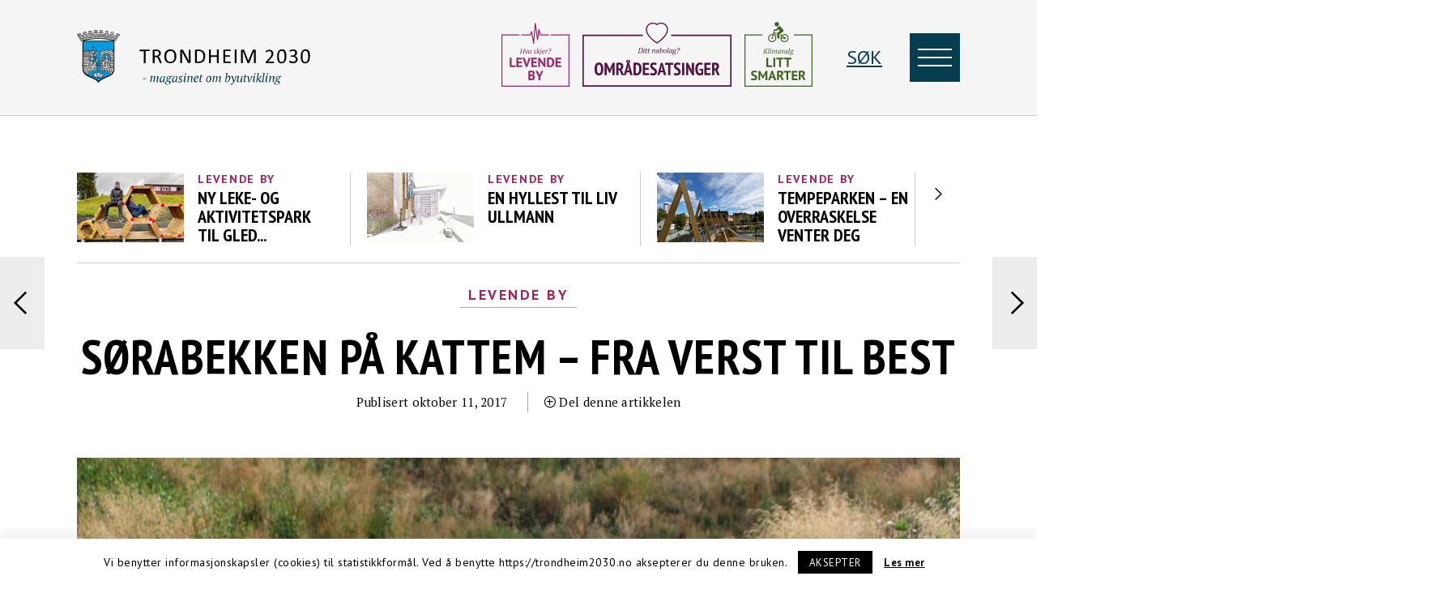

--- FILE ---
content_type: text/html; charset=UTF-8
request_url: https://trondheim2030.no/2017/10/11/sora-kattem-fra-verst-til-best/
body_size: 227130
content:
<!DOCTYPE html>
<html lang="nb-NO">
<head>
	<meta charset="UTF-8">
	<meta name="viewport" content="width=device-width, initial-scale=1, minimum-scale=1, maximum-scale=1">
	<meta name="theme-color" content="#ccc">
	<title>Sørabekken på Kattem - fra verst til best - Trondheim 2030</title>
	<link rel="stylesheet" href="https://pro.fontawesome.com/releases/v5.10.0/css/all.css" integrity="sha384-AYmEC3Yw5cVb3ZcuHtOA93w35dYTsvhLPVnYs9eStHfGJvOvKxVfELGroGkvsg+p" crossorigin="anonymous"/>
			<meta property="og:site_name" content="Trondheim 2030">
		<meta property="og:type" content="website">
		<meta property="og:title" content="Sørabekken på Kattem &#8211; fra verst til best">
		<meta property="og:description" content="Kattem var en av flere bydeler i Trondheim der avløpsnettet hadde store mangler. Tette rør førte til problemer for beboere og borettslag. Ikke nok med det - kloakken havnet i Søravassdraget.">
		<!--<meta property="og:image" content="https://wp.innocode-cdn.com/trondheim2030.no/uploads/2017/10/bekken-korrigert-1024x683.jpg">-->
		<meta name='robots' content='index, follow, max-image-preview:large, max-snippet:-1, max-video-preview:-1' />
	<style>img:is([sizes="auto" i], [sizes^="auto," i]) { contain-intrinsic-size: 3000px 1500px }</style>
	
	<!-- This site is optimized with the Yoast SEO Premium plugin v24.2 (Yoast SEO v24.2) - https://yoast.com/wordpress/plugins/seo/ -->
	<link rel="canonical" href="https://trondheim2030.no/2017/10/11/sora-kattem-fra-verst-til-best/" />
	<meta property="og:locale" content="nb_NO" />
	<meta property="og:type" content="article" />
	<meta property="og:title" content="Sørabekken på Kattem - fra verst til best" />
	<meta property="og:description" content="Kattem var en av flere bydeler i Trondheim der avløpsnettet hadde store mangler. Tette rør førte til problemer for beboere og borettslag. Ikke nok med det - kloakken havnet i Søravassdraget." />
	<meta property="og:url" content="https://trondheim2030.no/2017/10/11/sora-kattem-fra-verst-til-best/" />
	<meta property="og:site_name" content="Trondheim 2030" />
	<meta property="article:publisher" content="https://www.facebook.com/Trondheim2030" />
	<meta property="article:published_time" content="2017-10-11T07:46:19+00:00" />
	<meta property="article:modified_time" content="2021-02-02T08:29:32+00:00" />
	<meta property="og:image" content="https://wp.innocode-cdn.com/trondheim2030.no/uploads/2017/10/bekken-korrigert.jpg" />
	<meta property="og:image:width" content="2600" />
	<meta property="og:image:height" content="1733" />
	<meta property="og:image:type" content="image/jpeg" />
	<meta name="author" content="tuhe" />
	<meta name="twitter:card" content="summary_large_image" />
	<meta name="twitter:label1" content="Written by" />
	<meta name="twitter:data1" content="tuhe" />
	<meta name="twitter:label2" content="Est. reading time" />
	<meta name="twitter:data2" content="4 minutter" />
	<script type="application/ld+json" class="yoast-schema-graph">{"@context":"https://schema.org","@graph":[{"@type":"WebPage","@id":"https://trondheim2030.no/2017/10/11/sora-kattem-fra-verst-til-best/","url":"https://trondheim2030.no/2017/10/11/sora-kattem-fra-verst-til-best/","name":"Sørabekken på Kattem - fra verst til best - Trondheim 2030","isPartOf":{"@id":"https://trondheim2030.no/#website"},"primaryImageOfPage":{"@id":"https://trondheim2030.no/2017/10/11/sora-kattem-fra-verst-til-best/#primaryimage"},"image":{"@id":"https://trondheim2030.no/2017/10/11/sora-kattem-fra-verst-til-best/#primaryimage"},"thumbnailUrl":"https://wp.innocode-cdn.com/trondheim2030.no/uploads/2017/10/bekken-korrigert.jpg","datePublished":"2017-10-11T07:46:19+00:00","dateModified":"2021-02-02T08:29:32+00:00","author":{"@id":"https://trondheim2030.no/#/schema/person/9d5211b83ee420688c00514c925eac75"},"breadcrumb":{"@id":"https://trondheim2030.no/2017/10/11/sora-kattem-fra-verst-til-best/#breadcrumb"},"inLanguage":"nb-NO","potentialAction":[{"@type":"ReadAction","target":["https://trondheim2030.no/2017/10/11/sora-kattem-fra-verst-til-best/"]}]},{"@type":"ImageObject","inLanguage":"nb-NO","@id":"https://trondheim2030.no/2017/10/11/sora-kattem-fra-verst-til-best/#primaryimage","url":"https://wp.innocode-cdn.com/trondheim2030.no/uploads/2017/10/bekken-korrigert.jpg","contentUrl":"https://wp.innocode-cdn.com/trondheim2030.no/uploads/2017/10/bekken-korrigert.jpg","width":2600,"height":1733,"caption":"Etter omfattende ombygging av avløpssystemet på Kattem har Søra blitt en av byens beste bekker."},{"@type":"BreadcrumbList","@id":"https://trondheim2030.no/2017/10/11/sora-kattem-fra-verst-til-best/#breadcrumb","itemListElement":[{"@type":"ListItem","position":1,"name":"Hjem","item":"https://trondheim2030.no/"},{"@type":"ListItem","position":2,"name":"Sørabekken på Kattem &#8211; fra verst til best"}]},{"@type":"WebSite","@id":"https://trondheim2030.no/#website","url":"https://trondheim2030.no/","name":"Trondheim 2030","description":"Nettmagasin om byutvikling i Trondheim","potentialAction":[{"@type":"SearchAction","target":{"@type":"EntryPoint","urlTemplate":"https://trondheim2030.no/?s={search_term_string}"},"query-input":{"@type":"PropertyValueSpecification","valueRequired":true,"valueName":"search_term_string"}}],"inLanguage":"nb-NO"},{"@type":"Person","@id":"https://trondheim2030.no/#/schema/person/9d5211b83ee420688c00514c925eac75","name":"tuhe","image":{"@type":"ImageObject","inLanguage":"nb-NO","@id":"https://trondheim2030.no/#/schema/person/image/","url":"https://secure.gravatar.com/avatar/5292b8e77dbd115d267bc58d6dc56011?s=96&d=mm&r=g","contentUrl":"https://secure.gravatar.com/avatar/5292b8e77dbd115d267bc58d6dc56011?s=96&d=mm&r=g","caption":"tuhe"},"url":"https://trondheim2030.no/author/tuhe/"}]}</script>
	<!-- / Yoast SEO Premium plugin. -->


<link rel='dns-prefetch' href='//trondheim2030.no' />
<link rel='dns-prefetch' href='//unpkg.com' />
<link rel='dns-prefetch' href='//maps.googleapis.com' />
<link rel='dns-prefetch' href='//trondheim2030.innocode.digital' />
<link rel='dns-prefetch' href='//fonts.googleapis.com' />
<link rel='dns-prefetch' href='//wp.innocode-cdn.com' />
<script type="text/javascript">
/* <![CDATA[ */
window._wpemojiSettings = {"baseUrl":"https:\/\/s.w.org\/images\/core\/emoji\/15.0.3\/72x72\/","ext":".png","svgUrl":"https:\/\/s.w.org\/images\/core\/emoji\/15.0.3\/svg\/","svgExt":".svg","source":{"concatemoji":"https:\/\/trondheim2030.innocode.digital\/wp\/wp-includes\/js\/wp-emoji-release.min.js?ver=6.7.1"}};
/*! This file is auto-generated */
!function(i,n){var o,s,e;function c(e){try{var t={supportTests:e,timestamp:(new Date).valueOf()};sessionStorage.setItem(o,JSON.stringify(t))}catch(e){}}function p(e,t,n){e.clearRect(0,0,e.canvas.width,e.canvas.height),e.fillText(t,0,0);var t=new Uint32Array(e.getImageData(0,0,e.canvas.width,e.canvas.height).data),r=(e.clearRect(0,0,e.canvas.width,e.canvas.height),e.fillText(n,0,0),new Uint32Array(e.getImageData(0,0,e.canvas.width,e.canvas.height).data));return t.every(function(e,t){return e===r[t]})}function u(e,t,n){switch(t){case"flag":return n(e,"\ud83c\udff3\ufe0f\u200d\u26a7\ufe0f","\ud83c\udff3\ufe0f\u200b\u26a7\ufe0f")?!1:!n(e,"\ud83c\uddfa\ud83c\uddf3","\ud83c\uddfa\u200b\ud83c\uddf3")&&!n(e,"\ud83c\udff4\udb40\udc67\udb40\udc62\udb40\udc65\udb40\udc6e\udb40\udc67\udb40\udc7f","\ud83c\udff4\u200b\udb40\udc67\u200b\udb40\udc62\u200b\udb40\udc65\u200b\udb40\udc6e\u200b\udb40\udc67\u200b\udb40\udc7f");case"emoji":return!n(e,"\ud83d\udc26\u200d\u2b1b","\ud83d\udc26\u200b\u2b1b")}return!1}function f(e,t,n){var r="undefined"!=typeof WorkerGlobalScope&&self instanceof WorkerGlobalScope?new OffscreenCanvas(300,150):i.createElement("canvas"),a=r.getContext("2d",{willReadFrequently:!0}),o=(a.textBaseline="top",a.font="600 32px Arial",{});return e.forEach(function(e){o[e]=t(a,e,n)}),o}function t(e){var t=i.createElement("script");t.src=e,t.defer=!0,i.head.appendChild(t)}"undefined"!=typeof Promise&&(o="wpEmojiSettingsSupports",s=["flag","emoji"],n.supports={everything:!0,everythingExceptFlag:!0},e=new Promise(function(e){i.addEventListener("DOMContentLoaded",e,{once:!0})}),new Promise(function(t){var n=function(){try{var e=JSON.parse(sessionStorage.getItem(o));if("object"==typeof e&&"number"==typeof e.timestamp&&(new Date).valueOf()<e.timestamp+604800&&"object"==typeof e.supportTests)return e.supportTests}catch(e){}return null}();if(!n){if("undefined"!=typeof Worker&&"undefined"!=typeof OffscreenCanvas&&"undefined"!=typeof URL&&URL.createObjectURL&&"undefined"!=typeof Blob)try{var e="postMessage("+f.toString()+"("+[JSON.stringify(s),u.toString(),p.toString()].join(",")+"));",r=new Blob([e],{type:"text/javascript"}),a=new Worker(URL.createObjectURL(r),{name:"wpTestEmojiSupports"});return void(a.onmessage=function(e){c(n=e.data),a.terminate(),t(n)})}catch(e){}c(n=f(s,u,p))}t(n)}).then(function(e){for(var t in e)n.supports[t]=e[t],n.supports.everything=n.supports.everything&&n.supports[t],"flag"!==t&&(n.supports.everythingExceptFlag=n.supports.everythingExceptFlag&&n.supports[t]);n.supports.everythingExceptFlag=n.supports.everythingExceptFlag&&!n.supports.flag,n.DOMReady=!1,n.readyCallback=function(){n.DOMReady=!0}}).then(function(){return e}).then(function(){var e;n.supports.everything||(n.readyCallback(),(e=n.source||{}).concatemoji?t(e.concatemoji):e.wpemoji&&e.twemoji&&(t(e.twemoji),t(e.wpemoji)))}))}((window,document),window._wpemojiSettings);
/* ]]> */
</script>
<style id='wp-emoji-styles-inline-css' type='text/css'>

	img.wp-smiley, img.emoji {
		display: inline !important;
		border: none !important;
		box-shadow: none !important;
		height: 1em !important;
		width: 1em !important;
		margin: 0 0.07em !important;
		vertical-align: -0.1em !important;
		background: none !important;
		padding: 0 !important;
	}
</style>
<link rel='stylesheet' id='wp-block-library-css' href='https://trondheim2030.innocode.digital/wp/wp-includes/css/dist/block-library/style.min.css?ver=6.7.1' type='text/css' media='all' />
<style id='classic-theme-styles-inline-css' type='text/css'>
/*! This file is auto-generated */
.wp-block-button__link{color:#fff;background-color:#32373c;border-radius:9999px;box-shadow:none;text-decoration:none;padding:calc(.667em + 2px) calc(1.333em + 2px);font-size:1.125em}.wp-block-file__button{background:#32373c;color:#fff;text-decoration:none}
</style>
<style id='global-styles-inline-css' type='text/css'>
:root{--wp--preset--aspect-ratio--square: 1;--wp--preset--aspect-ratio--4-3: 4/3;--wp--preset--aspect-ratio--3-4: 3/4;--wp--preset--aspect-ratio--3-2: 3/2;--wp--preset--aspect-ratio--2-3: 2/3;--wp--preset--aspect-ratio--16-9: 16/9;--wp--preset--aspect-ratio--9-16: 9/16;--wp--preset--color--black: #000000;--wp--preset--color--cyan-bluish-gray: #abb8c3;--wp--preset--color--white: #ffffff;--wp--preset--color--pale-pink: #f78da7;--wp--preset--color--vivid-red: #cf2e2e;--wp--preset--color--luminous-vivid-orange: #ff6900;--wp--preset--color--luminous-vivid-amber: #fcb900;--wp--preset--color--light-green-cyan: #7bdcb5;--wp--preset--color--vivid-green-cyan: #00d084;--wp--preset--color--pale-cyan-blue: #8ed1fc;--wp--preset--color--vivid-cyan-blue: #0693e3;--wp--preset--color--vivid-purple: #9b51e0;--wp--preset--gradient--vivid-cyan-blue-to-vivid-purple: linear-gradient(135deg,rgba(6,147,227,1) 0%,rgb(155,81,224) 100%);--wp--preset--gradient--light-green-cyan-to-vivid-green-cyan: linear-gradient(135deg,rgb(122,220,180) 0%,rgb(0,208,130) 100%);--wp--preset--gradient--luminous-vivid-amber-to-luminous-vivid-orange: linear-gradient(135deg,rgba(252,185,0,1) 0%,rgba(255,105,0,1) 100%);--wp--preset--gradient--luminous-vivid-orange-to-vivid-red: linear-gradient(135deg,rgba(255,105,0,1) 0%,rgb(207,46,46) 100%);--wp--preset--gradient--very-light-gray-to-cyan-bluish-gray: linear-gradient(135deg,rgb(238,238,238) 0%,rgb(169,184,195) 100%);--wp--preset--gradient--cool-to-warm-spectrum: linear-gradient(135deg,rgb(74,234,220) 0%,rgb(151,120,209) 20%,rgb(207,42,186) 40%,rgb(238,44,130) 60%,rgb(251,105,98) 80%,rgb(254,248,76) 100%);--wp--preset--gradient--blush-light-purple: linear-gradient(135deg,rgb(255,206,236) 0%,rgb(152,150,240) 100%);--wp--preset--gradient--blush-bordeaux: linear-gradient(135deg,rgb(254,205,165) 0%,rgb(254,45,45) 50%,rgb(107,0,62) 100%);--wp--preset--gradient--luminous-dusk: linear-gradient(135deg,rgb(255,203,112) 0%,rgb(199,81,192) 50%,rgb(65,88,208) 100%);--wp--preset--gradient--pale-ocean: linear-gradient(135deg,rgb(255,245,203) 0%,rgb(182,227,212) 50%,rgb(51,167,181) 100%);--wp--preset--gradient--electric-grass: linear-gradient(135deg,rgb(202,248,128) 0%,rgb(113,206,126) 100%);--wp--preset--gradient--midnight: linear-gradient(135deg,rgb(2,3,129) 0%,rgb(40,116,252) 100%);--wp--preset--font-size--small: 13px;--wp--preset--font-size--medium: 20px;--wp--preset--font-size--large: 36px;--wp--preset--font-size--x-large: 42px;--wp--preset--spacing--20: 0.44rem;--wp--preset--spacing--30: 0.67rem;--wp--preset--spacing--40: 1rem;--wp--preset--spacing--50: 1.5rem;--wp--preset--spacing--60: 2.25rem;--wp--preset--spacing--70: 3.38rem;--wp--preset--spacing--80: 5.06rem;--wp--preset--shadow--natural: 6px 6px 9px rgba(0, 0, 0, 0.2);--wp--preset--shadow--deep: 12px 12px 50px rgba(0, 0, 0, 0.4);--wp--preset--shadow--sharp: 6px 6px 0px rgba(0, 0, 0, 0.2);--wp--preset--shadow--outlined: 6px 6px 0px -3px rgba(255, 255, 255, 1), 6px 6px rgba(0, 0, 0, 1);--wp--preset--shadow--crisp: 6px 6px 0px rgba(0, 0, 0, 1);}:where(.is-layout-flex){gap: 0.5em;}:where(.is-layout-grid){gap: 0.5em;}body .is-layout-flex{display: flex;}.is-layout-flex{flex-wrap: wrap;align-items: center;}.is-layout-flex > :is(*, div){margin: 0;}body .is-layout-grid{display: grid;}.is-layout-grid > :is(*, div){margin: 0;}:where(.wp-block-columns.is-layout-flex){gap: 2em;}:where(.wp-block-columns.is-layout-grid){gap: 2em;}:where(.wp-block-post-template.is-layout-flex){gap: 1.25em;}:where(.wp-block-post-template.is-layout-grid){gap: 1.25em;}.has-black-color{color: var(--wp--preset--color--black) !important;}.has-cyan-bluish-gray-color{color: var(--wp--preset--color--cyan-bluish-gray) !important;}.has-white-color{color: var(--wp--preset--color--white) !important;}.has-pale-pink-color{color: var(--wp--preset--color--pale-pink) !important;}.has-vivid-red-color{color: var(--wp--preset--color--vivid-red) !important;}.has-luminous-vivid-orange-color{color: var(--wp--preset--color--luminous-vivid-orange) !important;}.has-luminous-vivid-amber-color{color: var(--wp--preset--color--luminous-vivid-amber) !important;}.has-light-green-cyan-color{color: var(--wp--preset--color--light-green-cyan) !important;}.has-vivid-green-cyan-color{color: var(--wp--preset--color--vivid-green-cyan) !important;}.has-pale-cyan-blue-color{color: var(--wp--preset--color--pale-cyan-blue) !important;}.has-vivid-cyan-blue-color{color: var(--wp--preset--color--vivid-cyan-blue) !important;}.has-vivid-purple-color{color: var(--wp--preset--color--vivid-purple) !important;}.has-black-background-color{background-color: var(--wp--preset--color--black) !important;}.has-cyan-bluish-gray-background-color{background-color: var(--wp--preset--color--cyan-bluish-gray) !important;}.has-white-background-color{background-color: var(--wp--preset--color--white) !important;}.has-pale-pink-background-color{background-color: var(--wp--preset--color--pale-pink) !important;}.has-vivid-red-background-color{background-color: var(--wp--preset--color--vivid-red) !important;}.has-luminous-vivid-orange-background-color{background-color: var(--wp--preset--color--luminous-vivid-orange) !important;}.has-luminous-vivid-amber-background-color{background-color: var(--wp--preset--color--luminous-vivid-amber) !important;}.has-light-green-cyan-background-color{background-color: var(--wp--preset--color--light-green-cyan) !important;}.has-vivid-green-cyan-background-color{background-color: var(--wp--preset--color--vivid-green-cyan) !important;}.has-pale-cyan-blue-background-color{background-color: var(--wp--preset--color--pale-cyan-blue) !important;}.has-vivid-cyan-blue-background-color{background-color: var(--wp--preset--color--vivid-cyan-blue) !important;}.has-vivid-purple-background-color{background-color: var(--wp--preset--color--vivid-purple) !important;}.has-black-border-color{border-color: var(--wp--preset--color--black) !important;}.has-cyan-bluish-gray-border-color{border-color: var(--wp--preset--color--cyan-bluish-gray) !important;}.has-white-border-color{border-color: var(--wp--preset--color--white) !important;}.has-pale-pink-border-color{border-color: var(--wp--preset--color--pale-pink) !important;}.has-vivid-red-border-color{border-color: var(--wp--preset--color--vivid-red) !important;}.has-luminous-vivid-orange-border-color{border-color: var(--wp--preset--color--luminous-vivid-orange) !important;}.has-luminous-vivid-amber-border-color{border-color: var(--wp--preset--color--luminous-vivid-amber) !important;}.has-light-green-cyan-border-color{border-color: var(--wp--preset--color--light-green-cyan) !important;}.has-vivid-green-cyan-border-color{border-color: var(--wp--preset--color--vivid-green-cyan) !important;}.has-pale-cyan-blue-border-color{border-color: var(--wp--preset--color--pale-cyan-blue) !important;}.has-vivid-cyan-blue-border-color{border-color: var(--wp--preset--color--vivid-cyan-blue) !important;}.has-vivid-purple-border-color{border-color: var(--wp--preset--color--vivid-purple) !important;}.has-vivid-cyan-blue-to-vivid-purple-gradient-background{background: var(--wp--preset--gradient--vivid-cyan-blue-to-vivid-purple) !important;}.has-light-green-cyan-to-vivid-green-cyan-gradient-background{background: var(--wp--preset--gradient--light-green-cyan-to-vivid-green-cyan) !important;}.has-luminous-vivid-amber-to-luminous-vivid-orange-gradient-background{background: var(--wp--preset--gradient--luminous-vivid-amber-to-luminous-vivid-orange) !important;}.has-luminous-vivid-orange-to-vivid-red-gradient-background{background: var(--wp--preset--gradient--luminous-vivid-orange-to-vivid-red) !important;}.has-very-light-gray-to-cyan-bluish-gray-gradient-background{background: var(--wp--preset--gradient--very-light-gray-to-cyan-bluish-gray) !important;}.has-cool-to-warm-spectrum-gradient-background{background: var(--wp--preset--gradient--cool-to-warm-spectrum) !important;}.has-blush-light-purple-gradient-background{background: var(--wp--preset--gradient--blush-light-purple) !important;}.has-blush-bordeaux-gradient-background{background: var(--wp--preset--gradient--blush-bordeaux) !important;}.has-luminous-dusk-gradient-background{background: var(--wp--preset--gradient--luminous-dusk) !important;}.has-pale-ocean-gradient-background{background: var(--wp--preset--gradient--pale-ocean) !important;}.has-electric-grass-gradient-background{background: var(--wp--preset--gradient--electric-grass) !important;}.has-midnight-gradient-background{background: var(--wp--preset--gradient--midnight) !important;}.has-small-font-size{font-size: var(--wp--preset--font-size--small) !important;}.has-medium-font-size{font-size: var(--wp--preset--font-size--medium) !important;}.has-large-font-size{font-size: var(--wp--preset--font-size--large) !important;}.has-x-large-font-size{font-size: var(--wp--preset--font-size--x-large) !important;}
:where(.wp-block-post-template.is-layout-flex){gap: 1.25em;}:where(.wp-block-post-template.is-layout-grid){gap: 1.25em;}
:where(.wp-block-columns.is-layout-flex){gap: 2em;}:where(.wp-block-columns.is-layout-grid){gap: 2em;}
:root :where(.wp-block-pullquote){font-size: 1.5em;line-height: 1.6;}
</style>
<link rel='stylesheet' id='cookie-law-info-css' href='https://trondheim2030.innocode.digital/wp-content/plugins/cookie-law-info/legacy/public/css/cookie-law-info-public.css?ver=3.2.8' type='text/css' media='all' />
<link rel='stylesheet' id='cookie-law-info-gdpr-css' href='https://trondheim2030.innocode.digital/wp-content/plugins/cookie-law-info/legacy/public/css/cookie-law-info-gdpr.css?ver=3.2.8' type='text/css' media='all' />
<link rel='stylesheet' id='google-fonts-css' href='https://fonts.googleapis.com/css?family=PT+Sans%3A400%2C400italic%2C700%2C700italic%7CPT+Serif%3A400%2C400italic%2C700%2C700italic%7CPT+Sans+Narrow%3A400%2C700&#038;ver=6.7.1' type='text/css' media='all' />
<link rel='stylesheet' id='theme-screen-css' href='https://trondheim2030.innocode.digital/wp-content/themes/trondheim/assets/build/css/screen.2b16785742ef8976878c.min.css' type='text/css' media='all' />
<link rel='stylesheet' id='theme-print-css' href='https://trondheim2030.innocode.digital/wp-content/themes/trondheim/assets/build/css/print.a3e8539c961097e90169.min.css' type='text/css' media='print' />
<script type="text/javascript" src="https://trondheim2030.innocode.digital/wp/wp-includes/js/jquery/jquery.min.js?ver=3.7.1" id="jquery-core-js"></script>
<script type="text/javascript" src="https://trondheim2030.innocode.digital/wp/wp-includes/js/jquery/jquery-migrate.min.js?ver=3.4.1" id="jquery-migrate-js"></script>
<script type="text/javascript" id="cookie-law-info-js-extra">
/* <![CDATA[ */
var Cli_Data = {"nn_cookie_ids":[],"cookielist":[],"non_necessary_cookies":[],"ccpaEnabled":"","ccpaRegionBased":"","ccpaBarEnabled":"","strictlyEnabled":["necessary","obligatoire"],"ccpaType":"gdpr","js_blocking":"","custom_integration":"","triggerDomRefresh":"","secure_cookies":""};
var cli_cookiebar_settings = {"animate_speed_hide":"500","animate_speed_show":"500","background":"#fff","border":"#444","border_on":"","button_1_button_colour":"#000","button_1_button_hover":"#000000","button_1_link_colour":"#fff","button_1_as_button":"1","button_1_new_win":"","button_2_button_colour":"#333","button_2_button_hover":"#292929","button_2_link_colour":"#444","button_2_as_button":"","button_2_hidebar":"","button_3_button_colour":"#000","button_3_button_hover":"#000000","button_3_link_colour":"#fff","button_3_as_button":"1","button_3_new_win":"","button_4_button_colour":"#000","button_4_button_hover":"#000000","button_4_link_colour":"#62a329","button_4_as_button":"","button_7_button_colour":"#61a229","button_7_button_hover":"#4e8221","button_7_link_colour":"#fff","button_7_as_button":"1","button_7_new_win":"","font_family":"inherit","header_fix":"","notify_animate_hide":"1","notify_animate_show":"","notify_div_id":"#cookie-law-info-bar","notify_position_horizontal":"right","notify_position_vertical":"bottom","scroll_close":"","scroll_close_reload":"","accept_close_reload":"","reject_close_reload":"","showagain_tab":"","showagain_background":"#fff","showagain_border":"#000","showagain_div_id":"#cookie-law-info-again","showagain_x_position":"100px","text":"#000","show_once_yn":"","show_once":"10000","logging_on":"","as_popup":"","popup_overlay":"1","bar_heading_text":"","cookie_bar_as":"banner","popup_showagain_position":"bottom-right","widget_position":"left"};
var log_object = {"ajax_url":"https:\/\/trondheim2030.no\/wp\/wp-admin\/admin-ajax.php"};
/* ]]> */
</script>
<script type="text/javascript" defer src="https://trondheim2030.innocode.digital/wp-content/plugins/cookie-law-info/legacy/public/js/cookie-law-info-public.js?ver=3.2.8" id="cookie-law-info-js"></script>
<link rel="https://api.w.org/" href="https://trondheim2030.no/wp-json/" /><link rel="alternate" title="JSON" type="application/json" href="https://trondheim2030.no/wp-json/wp/v2/posts/5731" /><link rel="EditURI" type="application/rsd+xml" title="RSD" href="https://trondheim2030.no/wp/xmlrpc.php?rsd" />
<meta name="generator" content="WordPress 6.7.1" />
<link rel='shortlink' href='http://bit.ly/2fQAb7o' />
<link rel="alternate" title="oEmbed (JSON)" type="application/json+oembed" href="https://trondheim2030.no/wp-json/oembed/1.0/embed?url=https%3A%2F%2Ftrondheim2030.no%2F2017%2F10%2F11%2Fsora-kattem-fra-verst-til-best%2F" />
<link rel="alternate" title="oEmbed (XML)" type="text/xml+oembed" href="https://trondheim2030.no/wp-json/oembed/1.0/embed?url=https%3A%2F%2Ftrondheim2030.no%2F2017%2F10%2F11%2Fsora-kattem-fra-verst-til-best%2F&#038;format=xml" />
<link rel="icon" href="https://wp.innocode-cdn.com/trondheim2030.no/uploads/2015/09/cropped-favicon13-32x32.png" sizes="32x32" />
<link rel="icon" href="https://wp.innocode-cdn.com/trondheim2030.no/uploads/2015/09/cropped-favicon13-192x192.png" sizes="192x192" />
<link rel="apple-touch-icon" href="https://wp.innocode-cdn.com/trondheim2030.no/uploads/2015/09/cropped-favicon13-180x180.png" />
<meta name="msapplication-TileImage" content="https://wp.innocode-cdn.com/trondheim2030.no/uploads/2015/09/cropped-favicon13-270x270.png" />
	</head>

<body class="post-template-default single single-post postid-5731 single-format-standard">

	<div class="internet-explorer-parent">
		<div class="internet-explorer-child">
			<div class="wrapper internet-explorer-content">
				<img src="https://trondheim2030.innocode.digital/wp-content/themes/trondheim/assets/build/logo.1a0dd04532551449f514.svg"  alt="Trondheim 2030" draggable="false">				<h1>Hei! Vi ser du bruker Internet Explorer</h1>
				<p>Microsoft har sluttet å oppdatere sikkerheten til Internet Explorer og anbefaler at man bruker Microsoft Edge istedet. På dette grunnlaget er ikke denne nettsiden optimalisert for Internet Explorer. Vi anbefaler at du åpner nettsiden i en annen nettleser.</p>
				<p>Les mer  <a href="https://trd.by/aktuelt/2020/08/19/Internet-Explorer-forsvinner-22511919.ece">her</a>.</p>
			</div>
		</div>
	</div>


			<div id="fb-root"></div>
		<script>(function(d, s, id) {var js, fjs = d.getElementsByTagName(s)[0];if (d.getElementById(id)) return;js = d.createElement(s); js.id = id;js.src = "//connect.facebook.net/nb_NO/all.js#xfbml=1&version=v2.3";fjs.parentNode.insertBefore(js, fjs);}(document, 'script', 'facebook-jssdk'));</script>
		<script>
(function(i,s,o,g,r,a,m){i['GoogleAnalyticsObject']=r;i[r]=i[r]||function(){
(i[r].q=i[r].q||[]).push(arguments)},i[r].l=1*new Date();a=s.createElement(o),
m=s.getElementsByTagName(o)[0];a.async=1;a.src=g;m.parentNode.insertBefore(a,m)
})(window,document,'script','//www.google-analytics.com/analytics.js','ga');

ga('create', 'UA-50477825-8', 'auto');
ga('send', 'pageview');

</script>

<script type="text/javascript">
/*<![CDATA[*/
(function() {
	var sz = document.createElement('script'); sz.type = 'text/javascript'; sz.async = true;
	sz.src = '//siteimproveanalytics.com/js/siteanalyze_6002236.js';
	var s = document.getElementsByTagName('script')[0]; s.parentNode.insertBefore(sz, s);
})();
/*]]>*/
</script>			<header id="header">
		<div class="wrapper">

			<a href="https://trondheim2030.no/" class="logo" title="Trondheim 2030">
				<img src="https://trondheim2030.innocode.digital/wp-content/themes/trondheim/assets/build/logo.1a0dd04532551449f514.svg"  alt="Trondheim 2030" draggable="false">			</a>

			<a href="#skiplink" class="snarvei">Hopp til hovedinnholdet</a>

			<div class="headikoner ikoner hide-for-large">
				<a id="levendy-by-ikon-link" href="https://trondheim2030.no/category/levende-by" class="ikonholder" aria-label = "Levende by">
					<div class="holder">
						<svg version="1.1" id="levendy-by-ikon" xmlns="http://www.w3.org/2000/svg" xmlns:xlink="http://www.w3.org/1999/xlink" x="0px" y="0px"
							 viewBox="0 0 461.8 473.5" style="enable-background:new 0 0 461.8 473.5;" xml:space="preserve">
							<style type="text/css">
								.st0{fill:none;stroke:#7F105F;stroke-width:6.5;stroke-miterlimit:10;}
								.st1{fill:#7F105F;}
								.st2{fill:#3D621C;}
								.st3{fill:none;stroke:#3D621C;stroke-width:6.5;stroke-miterlimit:10;}
								.st4{fill:none;stroke:#063E4F;stroke-width:6.5;stroke-miterlimit:10;}
								.st5{fill:#063E4F;}
								.st6{fill:none;stroke:#A0225F;stroke-width:6.5;stroke-miterlimit:10;}
								.st7{fill:#A0225F;}
							</style>

							<g>
								<polyline class="st6 square" points="122.2,105 3.3,105 3.3,453.4 458.2,453.4 458.2,105 335,105 	"/>
								<polyline id="newpulse" class="pulse" points="134.7,105.1 194.8,105.1 204.3,83.1 218.3,163 229.9,26.1 245.2,139.8 254.6,67.5 
									263.2,105 322.4,105 	"/>
								<g>
									<path class="st7" d="M95.7,323.2H55.8v-63h12.3v52h27.5V323.2z"/>
									<path class="st7" d="M102,260.2h37.4v11h-25v14.7h22.8v11h-22.8v15.4h25.5v11H102V260.2z"/>
									<path class="st7" d="M169.7,297.2l1.6,10.7h0.4l1.8-10.8l12.1-36.9h13l-23.4,63.5h-8.8l-23.6-63.5h14.3L169.7,297.2z"/>
									<path class="st7" d="M203.2,260.2h37.4v11h-25v14.7h22.8v11h-22.8v15.4H241v11h-37.8V260.2z"/>
									<path class="st7" d="M265.8,290.4l-5-9.9h-0.4l1.4,9.9v32.8h-11.7v-63.5h9l23.9,33.6l4.8,9.6h0.5l-1.4-9.6v-33.1h11.7v63.5h-9
										L265.8,290.4z"/>
									<path class="st7" d="M309.3,260.2c1.3-0.2,2.7-0.3,4.3-0.5c1.6-0.1,3.2-0.2,4.9-0.3c1.7-0.1,3.3-0.1,4.9-0.1c1.6,0,3,0,4.3,0
										c5.6,0,10.3,0.8,14.3,2.3c4,1.6,7.2,3.8,9.6,6.6c2.5,2.8,4.3,6.2,5.4,10.1c1.1,3.9,1.7,8.2,1.7,12.9c0,4.3-0.5,8.4-1.6,12.3
										s-2.9,7.5-5.4,10.5c-2.5,3.1-5.8,5.5-9.9,7.4c-4.1,1.9-9.2,2.8-15.3,2.8c-1,0-2.2,0-3.8-0.1c-1.6-0.1-3.2-0.1-5-0.2
										s-3.3-0.2-4.9-0.3c-1.6-0.1-2.7-0.2-3.5-0.3V260.2z M328.7,270.3c-1.3,0-2.7,0-4,0.1c-1.4,0.1-2.4,0.2-3,0.3v42.2
										c0.2,0.1,0.6,0.1,1.2,0.1c0.6,0,1.2,0.1,1.8,0.1c0.7,0,1.3,0.1,1.9,0.1c0.6,0,1,0,1.3,0c3.5,0,6.4-0.6,8.7-1.8
										c2.3-1.2,4.1-2.9,5.5-4.9c1.3-2,2.3-4.4,2.8-7.1c0.5-2.7,0.8-5.4,0.8-8.2c0-2.5-0.2-4.9-0.7-7.4c-0.5-2.5-1.4-4.7-2.7-6.7
										c-1.3-2-3-3.6-5.3-4.9C334.9,270.9,332.1,270.3,328.7,270.3z"/>
									<path class="st7" d="M367.5,260.2h37.3v11h-25v14.7h22.8v11h-22.8v15.4h25.5v11h-37.8V260.2z"/>
									<path class="st7" d="M225.5,363.9c0,1.6-0.2,3.1-0.6,4.7c-0.4,1.6-1,3-1.9,4.3c-0.9,1.3-2.1,2.4-3.5,3.4c-1.4,1-3.2,1.7-5.2,2.2
										v0.5c1.8,0.3,3.5,0.8,5.1,1.5c1.6,0.7,3,1.7,4.2,3s2.1,2.8,2.8,4.6c0.7,1.8,1,3.9,1,6.4c0,3.2-0.7,6-2.1,8.4
										c-1.4,2.4-3.2,4.3-5.5,5.8c-2.3,1.5-4.9,2.6-7.9,3.3c-2.9,0.7-6,1.1-9.1,1.1c-1,0-2.3,0-3.9,0c-1.6,0-3.3,0-5.1-0.1
										c-1.8-0.1-3.7-0.2-5.6-0.4c-1.9-0.2-3.6-0.5-5.2-0.8v-62.1c1.1-0.2,2.4-0.4,3.9-0.5c1.5-0.2,3-0.3,4.7-0.5
										c1.7-0.1,3.4-0.2,5.2-0.3c1.8-0.1,3.5-0.1,5.3-0.1c2.9,0,5.8,0.2,8.6,0.7c2.8,0.4,5.3,1.2,7.5,2.4c2.2,1.1,3.9,2.7,5.3,4.8
										C224.9,358.2,225.5,360.8,225.5,363.9z M199.1,375.7c0.8,0,1.8,0,2.9-0.1c1.1-0.1,2-0.1,2.7-0.3c2.3-0.7,4.2-1.8,5.9-3.2
										c1.6-1.4,2.5-3.3,2.5-5.6c0-1.5-0.3-2.8-0.9-3.8c-0.6-1-1.4-1.8-2.4-2.4c-1-0.6-2.1-1-3.4-1.2c-1.3-0.2-2.6-0.4-4-0.4
										c-1.6,0-3,0-4.3,0.1c-1.3,0.1-2.3,0.1-3.1,0.3v16.7H199.1z M203.1,402.8c1.5,0,2.9-0.2,4.3-0.5c1.4-0.4,2.6-0.9,3.7-1.6
										c1.1-0.7,1.9-1.7,2.6-2.8c0.6-1.1,1-2.5,1-4c0-2-0.4-3.5-1.1-4.6c-0.8-1.1-1.8-2-3-2.6c-1.2-0.6-2.6-1-4.2-1.2
										c-1.5-0.2-3.1-0.3-4.6-0.3h-6.5v17.2c0.3,0.1,0.8,0.2,1.4,0.3c0.6,0.1,1.3,0.1,2.1,0.1c0.7,0,1.5,0.1,2.3,0.1
										C201.8,402.8,202.5,402.8,203.1,402.8z"/>
									<path class="st7" d="M251.4,388.8l-20.7-39.6h14.7l11.5,23.7l1.3,6.7h0.5l1.3-6.8l11.2-23.5h13.2l-20.6,39.5v23.5h-12.3V388.8z"/>
								</g>
								<g>
									<path class="st7" d="M135.8,232.6h-12.1l0.2-1.4c0.7-0.3,1.4-0.6,2.1-0.7c0.7-0.2,1.4-0.3,2.1-0.4l6-28.5
										c-1.4-0.3-2.7-0.7-3.7-1.2l0.3-1.4h12.1l-0.3,1.4c-0.5,0.3-1.2,0.5-1.9,0.7c-0.7,0.2-1.4,0.4-2,0.5l-2.6,12.5h15.1l2.7-12.5
										c-0.6-0.2-1.2-0.3-1.8-0.5c-0.6-0.2-1.1-0.4-1.6-0.7l0.3-1.4h12.1l-0.3,1.4c-0.6,0.3-1.3,0.6-2,0.7c-0.7,0.2-1.4,0.3-2.1,0.5
										l-6,28.5c1.4,0.3,2.7,0.6,3.6,1.2l-0.2,1.4h-12.1l0.2-1.4c0.6-0.3,1.2-0.5,1.9-0.7c0.7-0.2,1.3-0.4,2-0.5l2.8-13.4h-15.1
										l-2.8,13.4c0.6,0.1,1.2,0.3,1.7,0.5c0.6,0.2,1.1,0.4,1.6,0.7L135.8,232.6z"/>
									<path class="st7" d="M171,225.4c1.2-1.9,2.2-3.8,3.1-5.6c0.9-1.8,1.7-3.6,2.3-5.4c0-0.4,0-0.8-0.1-1.4c-0.1-0.6-0.2-1.1-0.2-1.7
										c-0.1-0.6-0.2-1.1-0.3-1.6c-0.1-0.5-0.2-0.8-0.2-1c0.9-0.4,1.9-0.6,2.9-0.6c1,0,1.8,0.2,2.6,0.6c-0.5,2-1.1,4-2,6.1
										c-0.8,2.1-1.8,4.1-2.9,6.2c-1.1,2-2.2,4.1-3.5,6c-1.3,2-2.6,3.9-4,5.7l-2.3,0.6l-3.6-21.8l-3.1-0.4v-1.2c0.2-0.1,0.5-0.3,0.9-0.5
										c0.4-0.2,0.8-0.4,1.3-0.6c0.5-0.2,0.9-0.4,1.4-0.5c0.5-0.1,1-0.2,1.4-0.2c0.7,0,1.2,0.2,1.5,0.5c0.3,0.4,0.5,0.8,0.6,1.3l2.2,15.6
										l0.2,3h0.1L171,225.4z"/>
									<path class="st7" d="M196.7,223.2c-0.4,1.2-0.9,2.3-1.6,3.5c-0.6,1.2-1.3,2.3-2.2,3.2s-1.7,1.7-2.7,2.4c-1,0.6-2,0.9-3.2,0.9
										c-3.3,0-5-2.4-5-7.2c0-2.2,0.3-4.4,1-6.6c0.6-2.1,1.6-4,2.8-5.7c1.2-1.7,2.7-3,4.4-4c1.7-1,3.7-1.5,5.9-1.5c0.8,0,1.4,0.1,1.9,0.2
										s1.1,0.4,1.7,0.6c1.3-0.7,2.6-1,4-1l-4.3,21.9h3.5v1.2c-0.6,0.5-1.4,0.9-2.3,1.3c-0.9,0.3-1.8,0.5-2.6,0.5c-0.9,0-1.6-0.2-2-0.6
										c-0.4-0.4-0.6-0.8-0.6-1.3c0-0.6,0.1-1.5,0.3-2.8c0.2-1.3,0.6-3,1-5H196.7z M189.1,230.2c0.9,0,1.7-0.4,2.6-1.2
										c0.9-0.8,1.7-1.8,2.4-2.9c0.8-1.1,1.5-2.3,2.1-3.6c0.6-1.2,1.1-2.3,1.4-3.1l1.5-8.2c-0.4-0.3-0.9-0.5-1.3-0.7
										c-0.4-0.1-1-0.2-1.7-0.2c-1.5,0-2.8,0.5-4,1.4c-1.2,0.9-2.2,2.1-3.1,3.5c-0.8,1.4-1.5,3-2,4.8c-0.5,1.8-0.7,3.5-0.7,5.2
										c0,1.6,0.2,2.9,0.6,3.8C187.4,229.8,188.1,230.2,189.1,230.2z"/>
									<path class="st7" d="M229.6,226.9c0-0.8-0.2-1.4-0.6-2c-0.4-0.6-0.9-1.1-1.5-1.6c-0.6-0.5-1.3-1-2-1.5c-0.7-0.5-1.4-1.1-2-1.7
										c-0.6-0.6-1.1-1.3-1.5-2.2c-0.4-0.8-0.6-1.8-0.6-3c0-1.2,0.2-2.2,0.7-3c0.4-0.9,1.1-1.6,1.8-2.2c0.8-0.6,1.7-1,2.8-1.3
										c1.1-0.3,2.3-0.5,3.6-0.5c0.8,0,1.8,0.1,2.8,0.2c1,0.1,2,0.5,3,1c0,0.4-0.1,0.8-0.2,1.2c-0.1,0.5-0.3,0.9-0.5,1.3
										c-0.2,0.4-0.4,0.8-0.7,1.2c-0.3,0.4-0.5,0.6-0.8,0.7l-3.6-3.6c-0.7,0-1.3,0.1-1.8,0.2s-1.1,0.3-1.5,0.6s-0.8,0.7-1,1.1
										c-0.2,0.5-0.4,1-0.4,1.7c0,0.8,0.2,1.5,0.6,2.1c0.4,0.6,0.9,1.1,1.5,1.7c0.6,0.5,1.3,1,2,1.5c0.7,0.5,1.4,1.1,2,1.7
										c0.6,0.6,1.1,1.3,1.5,2.2c0.4,0.8,0.6,1.8,0.6,2.9c0,1.2-0.3,2.2-0.8,3.1c-0.5,0.9-1.2,1.7-2.2,2.3c-0.9,0.6-2,1.1-3.2,1.4
										c-1.2,0.3-2.5,0.5-3.8,0.5c-1.3,0-2.6-0.1-3.7-0.4s-2-0.6-2.6-1c0.2-0.8,0.4-1.6,0.6-2.4c0.2-0.8,0.7-1.5,1.4-2.2l4.3,3.9
										c0.7,0,1.3-0.1,2-0.2c0.7-0.2,1.2-0.4,1.8-0.8c0.5-0.3,1-0.8,1.3-1.3C229.4,228.3,229.6,227.7,229.6,226.9z"/>
									<path class="st7" d="M251.8,230.5c-1-1.7-1.9-3.4-2.6-4.9c-0.7-1.6-1.4-3-2-4.3l-1.7-0.5l-2.3,11.9h-4.1l6.5-32.7l-3.4-0.4v-1.2
										c0.9-0.4,2.1-0.8,3.4-1.1s2.6-0.5,3.7-0.6l1,0.5l-4.5,22.4h1.4c0.7-0.4,1.4-0.9,2.1-1.5c0.7-0.6,1.4-1.2,2.1-1.9
										c0.7-0.6,1.2-1.3,1.8-1.8c0.5-0.6,0.9-1.1,1.2-1.5c0-0.2,0.1-0.5,0.1-0.9c0-0.4,0-0.8,0-1.2c0-0.4,0-0.8,0-1.2
										c0-0.4,0-0.6-0.1-0.8c1.2-0.4,2.3-0.6,3.5-0.6c1.2,0,2.1,0.2,2.9,0.6c-0.4,1.1-1.1,2.1-1.9,3.2s-1.8,2-2.8,3c-1,0.9-2,1.7-2.9,2.5
										s-1.7,1.3-2.3,1.8c0.2,0.6,0.6,1.4,1.1,2.4c0.5,1,1,2,1.6,3c0.6,1.1,1.2,2.1,1.9,3.1c0.7,1,1.3,1.8,1.8,2.4h3v1.2
										c-0.6,0.5-1.3,0.9-2.1,1.2s-1.5,0.5-2.4,0.5c-0.8,0-1.5-0.2-2.1-0.5C252.9,232,252.3,231.4,251.8,230.5z"/>
									<path class="st7" d="M266.9,211.4L264,211v-1.2c1-0.4,2.1-0.8,3.3-1.2c1.2-0.4,2.3-0.5,3.3-0.5l1,0.6l-4.7,21.9
										c-0.5,2.3-1.2,4.2-2,5.7s-1.7,2.7-2.7,3.6c-0.9,0.9-1.8,1.6-2.7,2.1s-1.5,0.7-2,0.9l-0.6-1.1c0.4-0.2,0.8-0.5,1.3-1
										c0.5-0.5,1-1.1,1.5-1.9c0.5-0.8,1-1.8,1.5-3c0.5-1.2,0.9-2.7,1.3-4.3L266.9,211.4z M267.5,200.3c0-0.8,0.3-1.5,0.8-2
										c0.5-0.5,1.2-0.7,2-0.7c0.9,0,1.6,0.2,2.1,0.7c0.5,0.5,0.8,1.1,0.8,2c0,0.8-0.3,1.4-0.8,1.9c-0.5,0.4-1.2,0.7-2.1,0.7
										c-0.8,0-1.5-0.2-2-0.7C267.8,201.7,267.5,201.1,267.5,200.3z"/>
									<path class="st7" d="M292.5,228.3c-0.3,0.6-0.7,1.2-1.2,1.8c-0.5,0.6-1.2,1.1-1.9,1.6c-0.7,0.5-1.6,0.8-2.5,1.1
										c-0.9,0.3-1.9,0.4-3,0.4c-2.7,0-4.7-0.8-6.1-2.3c-1.4-1.5-2.1-3.6-2.1-6.3c0-2.3,0.3-4.4,1-6.4c0.6-2,1.5-3.8,2.7-5.3
										c1.2-1.5,2.6-2.7,4.2-3.6c1.6-0.9,3.5-1.3,5.5-1.3c1.5,0,2.9,0.4,4,1.2c1.1,0.8,1.7,1.9,1.7,3.5c0,2.3-1.1,4.1-3.4,5.4
										c-2.3,1.3-5.9,2.2-10.9,2.5c-0.1,0.5-0.2,1.1-0.3,1.6c0,0.5-0.1,1-0.1,1.5c0,1.9,0.5,3.5,1.5,4.7c1,1.2,2.4,1.8,4.3,1.8
										c0.6,0,1.2-0.1,1.8-0.3c0.6-0.2,1.2-0.4,1.7-0.7c0.5-0.3,1-0.6,1.4-0.9c0.4-0.3,0.8-0.6,1.1-0.9L292.5,228.3z M287.5,210.2
										c-1.4,0-2.7,0.7-3.8,1.9c-1.2,1.2-2.2,3.4-3,6.4c3.1-0.1,5.5-0.6,7.2-1.6c1.7-1,2.6-2.3,2.6-4c0-0.7-0.2-1.3-0.6-1.9
										C289.5,210.5,288.7,210.2,287.5,210.2z"/>
									<path class="st7" d="M310.1,211.5c-0.8,0.3-1.8,1.1-2.8,2.4c-1,1.3-2,3-2.8,5.3l-2.9,13.4h-4.1l4.5-21.2l-2.9-0.4v-1.2
										c1.1-0.5,2.2-0.9,3.4-1.2c1.2-0.3,2.3-0.5,3.2-0.6l1,0.6l-1.3,6.4h0.2c0.9-2.1,2.1-3.8,3.4-5.1c1.3-1.3,2.8-1.9,4.3-1.9
										c0.4,0,0.8,0,1.2,0.1c0.4,0.1,0.8,0.2,1.2,0.5c0,0.3,0,0.7-0.1,1.1c-0.1,0.5-0.2,0.9-0.4,1.4c-0.2,0.5-0.4,0.9-0.6,1.4
										c-0.2,0.4-0.4,0.8-0.6,1L310.1,211.5z"/>
									<path class="st7" d="M319.7,229.9c0-1,0.3-1.7,0.9-2.3c0.6-0.6,1.4-0.9,2.4-0.9c1,0,1.8,0.3,2.4,0.9c0.6,0.6,0.9,1.3,0.9,2.3
										c0,0.9-0.3,1.7-0.9,2.3c-0.6,0.6-1.4,0.9-2.4,0.9c-1,0-1.7-0.3-2.4-0.9C320,231.6,319.7,230.8,319.7,229.9z M323.3,207.7h-1.2
										c-0.1-0.4-0.1-1-0.2-1.5c-0.1-0.6-0.2-1.2-0.2-1.8c-0.1-0.6-0.1-1.3-0.1-1.9c0-0.7,0-1.3,0.1-1.9c1.4-0.7,2.8-1.3,4.2-1.6
										c1.4-0.3,2.9-0.5,4.5-0.5c2.6,0,4.5,0.6,5.9,1.7c1.4,1.1,2.1,2.7,2.1,4.7c0,1.6-0.3,3-1,4.2c-0.7,1.2-1.5,2.2-2.5,3.2
										c-1,0.9-2.1,1.8-3.4,2.6c-1.2,0.8-2.4,1.7-3.5,2.5c-1.1,0.9-2,1.8-2.8,2.9s-1.3,2.3-1.4,3.7h-1c-0.1-1.7,0.1-3.1,0.6-4.4
										c0.5-1.2,1.1-2.4,1.9-3.4c0.8-1,1.7-1.9,2.7-2.8c1-0.8,1.9-1.7,2.8-2.5c0.8-0.8,1.6-1.7,2.1-2.6c0.6-0.9,0.9-2,0.9-3.1
										c0-1.4-0.5-2.5-1.3-3.2c-0.8-0.7-1.9-1-3.2-1c-1,0-1.9,0.1-2.6,0.2c-0.7,0.2-1.2,0.4-1.5,0.6L323.3,207.7z"/>
								</g>
							</g>					
						</svg>
						<svg id="levendy-by-ikon-hover" version="1.1" xmlns="http://www.w3.org/2000/svg" xmlns:xlink="http://www.w3.org/1999/xlink" x="0px" y="0px"
								 viewBox="0 0 461.8 473.5" style="enable-background:new 0 0 461.8 473.5;" xml:space="preserve">
							<style type="text/css">
								.st00{fill:#A0225F;}
								.st111{fill:none;stroke:#A0225F;stroke-width:6.5;stroke-miterlimit:10;}
								.st22{fill:#FFFFFF;}
							</style>
							<g id="Layer_2">
								<rect x="3.3" y="101.7" class="st00" width="454.9" height="351.7"/>
							</g>
							<g>
								<g>
									<polyline class="st111" points="122.2,105 3.3,105 3.3,453.4 458.2,453.4 458.2,105 335,105 		"/>
									<g>
										<path class="st00" d="M218.1,167.3c-2.1,0-3.8-1.5-4.2-3.5l-11.5-65.9l-3.9,9c-0.7,1.6-2.2,2.6-3.9,2.6h-61.1v-8.5h58.3l8.4-19.4
											c0.7-1.6,2.2-2.6,3.9-2.6c0.2,0,0.3,0,0.5,0c1.8,0.2,3.4,1.7,3.7,3.5l8.3,47.6l8.8-104.3c0.2-2.2,2-3.8,4.1-3.9c0,0,0,0,0,0
											c2.3,0,4,1.5,4.3,3.7l11,81.9l5.3-40.4c0.3-2,2-3.6,4-3.7c0.1,0,0.1,0,0.2,0c2,0,3.7,1.4,4.1,3.3l7.8,34.2h56.8v8.5H263
											c-2,0-3.7-1.4-4.1-3.3l-3.3-14.4l-6.3,48.8c-0.3,2.1-2.1,3.7-4.2,3.7c-2.1,0-3.9-1.6-4.2-3.7l-10.1-75.3l-8.3,98.3
											c-0.2,2.1-1.9,3.8-4,3.9L218.1,167.3z"/>
										<path class="st22" d="M229.7,22.9c1.6,0,3,1.2,3.2,2.8l12,89.4l6.2-47.9c0.2-1.6,1.5-2.8,3.1-2.8c0.1,0,0.1,0,0.2,0
											c1.5,0,2.8,1,3.2,2.5l8,35h56.6v6.5H263c-1.5,0-2.8-1-3.2-2.5l-4.5-19.8l-7.1,54.3c-0.2,1.6-1.6,2.8-3.2,2.8c0,0,0,0,0,0
											c-1.6,0-3-1.2-3.2-2.8l-11.3-84.3l-9.1,107.3c-0.1,1.6-1.5,2.9-3.1,3c0,0-0.1,0-0.1,0c-1.6,0-2.9-1.1-3.2-2.7l-12.1-69.2l-5.2,12
											c-0.5,1.2-1.7,2-3,2h-60.1v-6.5h58l8.7-20c0.5-1.2,1.7-2,3-2c0.1,0,0.3,0,0.4,0c1.4,0.2,2.6,1.3,2.8,2.7l9.7,55.2l9.5-111.9
											C226.6,24.2,228,22.9,229.7,22.9C229.7,22.9,229.7,22.9,229.7,22.9 M229.7,20.9l-0.1,0c-2.7,0.1-4.9,2.1-5.1,4.8l-8.2,96.6l-7-40
											c-0.4-2.3-2.3-4-4.6-4.3c-0.2,0-0.4,0-0.6,0c-2.1,0-4,1.2-4.8,3.2l-8.1,18.8h-56.6h-2v2v6.5v2h2h60.1c2.1,0,4-1.2,4.8-3.2
											l2.5-5.9l11,62.6c0.4,2.5,2.6,4.3,5.2,4.3c0.1,0,0.2,0,0.2,0c2.6-0.1,4.8-2.2,5-4.8l7.6-89.2l8.9,66.2c0.3,2.6,2.6,4.5,5.2,4.5
											c2.6,0,4.9-2,5.2-4.6l5.6-43.3l2.1,9c0.6,2.4,2.7,4.1,5.1,4.1h59.2h2v-2v-6.5v-2h-2h-55l-7.7-33.4c-0.5-2.4-2.7-4.1-5.1-4.1
											c-0.1,0-0.2,0-0.3,0c-2.5,0.1-4.6,2-4.9,4.6l-4.3,32.9l-10-74.4C234.6,22.8,232.4,20.9,229.7,20.9L229.7,20.9z"/>
									</g>
									<g>
										<path class="st22" d="M95.7,323.2H55.8v-63h12.3v52h27.5L95.7,323.2L95.7,323.2z"/>
										<path class="st22" d="M102,260.2h37.4v11h-25v14.7h22.8v11h-22.8v15.4h25.5v11H102V260.2z"/>
										<path class="st22" d="M169.7,297.2l1.6,10.7h0.4l1.8-10.8l12.1-36.9h13l-23.4,63.5h-8.8l-23.6-63.5h14.3L169.7,297.2z"/>
										<path class="st22" d="M203.2,260.2h37.4v11h-25v14.7h22.8v11h-22.8v15.4H241v11h-37.8V260.2z"/>
										<path class="st22" d="M265.8,290.4l-5-9.9h-0.4l1.4,9.9v32.8h-11.7v-63.5h9l23.9,33.6l4.8,9.6h0.5l-1.4-9.6v-33.1h11.7v63.5h-9
											L265.8,290.4z"/>
										<path class="st22" d="M309.3,260.2c1.3-0.2,2.7-0.3,4.3-0.5c1.6-0.1,3.2-0.2,4.9-0.3c1.7-0.1,3.3-0.1,4.9-0.1s3,0,4.3,0
											c5.6,0,10.3,0.8,14.3,2.3c4,1.6,7.2,3.8,9.6,6.6c2.5,2.8,4.3,6.2,5.4,10.1s1.7,8.2,1.7,12.9c0,4.3-0.5,8.4-1.6,12.3
											s-2.9,7.5-5.4,10.5c-2.5,3.1-5.8,5.5-9.9,7.4s-9.2,2.8-15.3,2.8c-1,0-2.2,0-3.8-0.1c-1.6-0.1-3.2-0.1-5-0.2s-3.3-0.2-4.9-0.3
											c-1.6-0.1-2.7-0.2-3.5-0.3V260.2z M328.7,270.3c-1.3,0-2.7,0-4,0.1c-1.4,0.1-2.4,0.2-3,0.3v42.2c0.2,0.1,0.6,0.1,1.2,0.1
											s1.2,0.1,1.8,0.1c0.7,0,1.3,0.1,1.9,0.1s1,0,1.3,0c3.5,0,6.4-0.6,8.7-1.8c2.3-1.2,4.1-2.9,5.5-4.9c1.3-2,2.3-4.4,2.8-7.1
											s0.8-5.4,0.8-8.2c0-2.5-0.2-4.9-0.7-7.4s-1.4-4.7-2.7-6.7c-1.3-2-3-3.6-5.3-4.9C334.9,270.9,332.1,270.3,328.7,270.3z"/>
										<path class="st22" d="M367.5,260.2h37.3v11h-25v14.7h22.8v11h-22.8v15.4h25.5v11h-37.8V260.2z"/>
										<path class="st22" d="M225.5,363.9c0,1.6-0.2,3.1-0.6,4.7c-0.4,1.6-1,3-1.9,4.3s-2.1,2.4-3.5,3.4s-3.2,1.7-5.2,2.2v0.5
											c1.8,0.3,3.5,0.8,5.1,1.5s3,1.7,4.2,3s2.1,2.8,2.8,4.6c0.7,1.8,1,3.9,1,6.4c0,3.2-0.7,6-2.1,8.4c-1.4,2.4-3.2,4.3-5.5,5.8
											s-4.9,2.6-7.9,3.3c-2.9,0.7-6,1.1-9.1,1.1c-1,0-2.3,0-3.9,0c-1.6,0-3.3,0-5.1-0.1s-3.7-0.2-5.6-0.4c-1.9-0.2-3.6-0.5-5.2-0.8
											v-62.1c1.1-0.2,2.4-0.4,3.9-0.5c1.5-0.2,3-0.3,4.7-0.5c1.7-0.1,3.4-0.2,5.2-0.3c1.8-0.1,3.5-0.1,5.3-0.1c2.9,0,5.8,0.2,8.6,0.7
											c2.8,0.4,5.3,1.2,7.5,2.4c2.2,1.1,3.9,2.7,5.3,4.8C224.9,358.2,225.5,360.8,225.5,363.9z M199.1,375.7c0.8,0,1.8,0,2.9-0.1
											c1.1-0.1,2-0.1,2.7-0.3c2.3-0.7,4.2-1.8,5.9-3.2c1.6-1.4,2.5-3.3,2.5-5.6c0-1.5-0.3-2.8-0.9-3.8c-0.6-1-1.4-1.8-2.4-2.4
											s-2.1-1-3.4-1.2c-1.3-0.2-2.6-0.4-4-0.4c-1.6,0-3,0-4.3,0.1s-2.3,0.1-3.1,0.3v16.7h4.1V375.7z M203.1,402.8
											c1.5,0,2.9-0.2,4.3-0.5c1.4-0.4,2.6-0.9,3.7-1.6c1.1-0.7,1.9-1.7,2.6-2.8c0.6-1.1,1-2.5,1-4c0-2-0.4-3.5-1.1-4.6
											c-0.8-1.1-1.8-2-3-2.6s-2.6-1-4.2-1.2c-1.5-0.2-3.1-0.3-4.6-0.3h-6.5v17.2c0.3,0.1,0.8,0.2,1.4,0.3c0.6,0.1,1.3,0.1,2.1,0.1
											c0.7,0,1.5,0.1,2.3,0.1C201.8,402.8,202.5,402.8,203.1,402.8z"/>
										<path class="st22" d="M251.4,388.8l-20.7-39.6h14.7l11.5,23.7l1.3,6.7h0.5l1.3-6.8l11.2-23.5h13.2l-20.6,39.5v23.5h-12.3
											L251.4,388.8L251.4,388.8z"/>
									</g>
									<g>
										<path class="st22" d="M135.8,232.6h-12.1l0.2-1.4c0.7-0.3,1.4-0.6,2.1-0.7c0.7-0.2,1.4-0.3,2.1-0.4l6-28.5
											c-1.4-0.3-2.7-0.7-3.7-1.2l0.3-1.4h12.1l-0.3,1.4c-0.5,0.3-1.2,0.5-1.9,0.7s-1.4,0.4-2,0.5l-2.6,12.5h15.1l2.7-12.5
											c-0.6-0.2-1.2-0.3-1.8-0.5s-1.1-0.4-1.6-0.7l0.3-1.4h12.1l-0.3,1.4c-0.6,0.3-1.3,0.6-2,0.7c-0.7,0.2-1.4,0.3-2.1,0.5l-6,28.5
											c1.4,0.3,2.7,0.6,3.6,1.2l-0.2,1.4h-12.1l0.2-1.4c0.6-0.3,1.2-0.5,1.9-0.7s1.3-0.4,2-0.5l2.8-13.4h-15.1l-2.8,13.4
											c0.6,0.1,1.2,0.3,1.7,0.5c0.6,0.2,1.1,0.4,1.6,0.7L135.8,232.6z"/>
										<path class="st22" d="M171,225.4c1.2-1.9,2.2-3.8,3.1-5.6c0.9-1.8,1.7-3.6,2.3-5.4c0-0.4,0-0.8-0.1-1.4c-0.1-0.6-0.2-1.1-0.2-1.7
											c-0.1-0.6-0.2-1.1-0.3-1.6s-0.2-0.8-0.2-1c0.9-0.4,1.9-0.6,2.9-0.6s1.8,0.2,2.6,0.6c-0.5,2-1.1,4-2,6.1c-0.8,2.1-1.8,4.1-2.9,6.2
											c-1.1,2-2.2,4.1-3.5,6c-1.3,2-2.6,3.9-4,5.7l-2.3,0.6l-3.6-21.8l-3.1-0.4v-1.2c0.2-0.1,0.5-0.3,0.9-0.5s0.8-0.4,1.3-0.6
											c0.5-0.2,0.9-0.4,1.4-0.5s1-0.2,1.4-0.2c0.7,0,1.2,0.2,1.5,0.5c0.3,0.4,0.5,0.8,0.6,1.3l2.2,15.6l0.2,3h0.1L171,225.4z"/>
										<path class="st22" d="M196.7,223.2c-0.4,1.2-0.9,2.3-1.6,3.5c-0.6,1.2-1.3,2.3-2.2,3.2s-1.7,1.7-2.7,2.4c-1,0.6-2,0.9-3.2,0.9
											c-3.3,0-5-2.4-5-7.2c0-2.2,0.3-4.4,1-6.6c0.6-2.1,1.6-4,2.8-5.7s2.7-3,4.4-4s3.7-1.5,5.9-1.5c0.8,0,1.4,0.1,1.9,0.2
											s1.1,0.4,1.7,0.6c1.3-0.7,2.6-1,4-1l-4.3,21.9h3.5v1.2c-0.6,0.5-1.4,0.9-2.3,1.3c-0.9,0.3-1.8,0.5-2.6,0.5c-0.9,0-1.6-0.2-2-0.6
											c-0.4-0.4-0.6-0.8-0.6-1.3c0-0.6,0.1-1.5,0.3-2.8S196.3,225.2,196.7,223.2L196.7,223.2L196.7,223.2z M189.1,230.2
											c0.9,0,1.7-0.4,2.6-1.2c0.9-0.8,1.7-1.8,2.4-2.9c0.8-1.1,1.5-2.3,2.1-3.6c0.6-1.2,1.1-2.3,1.4-3.1l1.5-8.2
											c-0.4-0.3-0.9-0.5-1.3-0.7c-0.4-0.1-1-0.2-1.7-0.2c-1.5,0-2.8,0.5-4,1.4s-2.2,2.1-3.1,3.5c-0.8,1.4-1.5,3-2,4.8s-0.7,3.5-0.7,5.2
											c0,1.6,0.2,2.9,0.6,3.8C187.4,229.8,188.1,230.2,189.1,230.2z"/>
										<path class="st22" d="M229.6,226.9c0-0.8-0.2-1.4-0.6-2c-0.4-0.6-0.9-1.1-1.5-1.6s-1.3-1-2-1.5s-1.4-1.1-2-1.7
											c-0.6-0.6-1.1-1.3-1.5-2.2c-0.4-0.8-0.6-1.8-0.6-3s0.2-2.2,0.7-3c0.4-0.9,1.1-1.6,1.8-2.2c0.8-0.6,1.7-1,2.8-1.3s2.3-0.5,3.6-0.5
											c0.8,0,1.8,0.1,2.8,0.2c1,0.1,2,0.5,3,1c0,0.4-0.1,0.8-0.2,1.2c-0.1,0.5-0.3,0.9-0.5,1.3c-0.2,0.4-0.4,0.8-0.7,1.2
											s-0.5,0.6-0.8,0.7l-3.6-3.6c-0.7,0-1.3,0.1-1.8,0.2s-1.1,0.3-1.5,0.6s-0.8,0.7-1,1.1c-0.2,0.5-0.4,1-0.4,1.7
											c0,0.8,0.2,1.5,0.6,2.1c0.4,0.6,0.9,1.1,1.5,1.7c0.6,0.5,1.3,1,2,1.5s1.4,1.1,2,1.7c0.6,0.6,1.1,1.3,1.5,2.2
											c0.4,0.8,0.6,1.8,0.6,2.9c0,1.2-0.3,2.2-0.8,3.1c-0.5,0.9-1.2,1.7-2.2,2.3c-0.9,0.6-2,1.1-3.2,1.4c-1.2,0.3-2.5,0.5-3.8,0.5
											s-2.6-0.1-3.7-0.4s-2-0.6-2.6-1c0.2-0.8,0.4-1.6,0.6-2.4c0.2-0.8,0.7-1.5,1.4-2.2l4.3,3.9c0.7,0,1.3-0.1,2-0.2
											c0.7-0.2,1.2-0.4,1.8-0.8c0.5-0.3,1-0.8,1.3-1.3C229.4,228.3,229.6,227.7,229.6,226.9z"/>
										<path class="st22" d="M251.8,230.5c-1-1.7-1.9-3.4-2.6-4.9c-0.7-1.6-1.4-3-2-4.3l-1.7-0.5l-2.3,11.9h-4.1l6.5-32.7l-3.4-0.4v-1.2
											c0.9-0.4,2.1-0.8,3.4-1.1s2.6-0.5,3.7-0.6l1,0.5l-4.5,22.4h1.4c0.7-0.4,1.4-0.9,2.1-1.5c0.7-0.6,1.4-1.2,2.1-1.9
											c0.7-0.6,1.2-1.3,1.8-1.8c0.5-0.6,0.9-1.1,1.2-1.5c0-0.2,0.1-0.5,0.1-0.9s0-0.8,0-1.2s0-0.8,0-1.2s0-0.6-0.1-0.8
											c1.2-0.4,2.3-0.6,3.5-0.6s2.1,0.2,2.9,0.6c-0.4,1.1-1.1,2.1-1.9,3.2s-1.8,2-2.8,3c-1,0.9-2,1.7-2.9,2.5s-1.7,1.3-2.3,1.8
											c0.2,0.6,0.6,1.4,1.1,2.4s1,2,1.6,3c0.6,1.1,1.2,2.1,1.9,3.1s1.3,1.8,1.8,2.4h3v1.2c-0.6,0.5-1.3,0.9-2.1,1.2s-1.5,0.5-2.4,0.5
											c-0.8,0-1.5-0.2-2.1-0.5C252.9,232,252.3,231.4,251.8,230.5z"/>
										<path class="st22" d="M266.9,211.4L264,211v-1.2c1-0.4,2.1-0.8,3.3-1.2c1.2-0.4,2.3-0.5,3.3-0.5l1,0.6l-4.7,21.9
											c-0.5,2.3-1.2,4.2-2,5.7s-1.7,2.7-2.7,3.6c-0.9,0.9-1.8,1.6-2.7,2.1s-1.5,0.7-2,0.9l-0.6-1.1c0.4-0.2,0.8-0.5,1.3-1
											s1-1.1,1.5-1.9c0.5-0.8,1-1.8,1.5-3s0.9-2.7,1.3-4.3L266.9,211.4z M267.5,200.3c0-0.8,0.3-1.5,0.8-2s1.2-0.7,2-0.7
											c0.9,0,1.6,0.2,2.1,0.7s0.8,1.1,0.8,2c0,0.8-0.3,1.4-0.8,1.9c-0.5,0.4-1.2,0.7-2.1,0.7c-0.8,0-1.5-0.2-2-0.7
											S267.5,201.1,267.5,200.3z"/>
										<path class="st22" d="M292.5,228.3c-0.3,0.6-0.7,1.2-1.2,1.8s-1.2,1.1-1.9,1.6c-0.7,0.5-1.6,0.8-2.5,1.1s-1.9,0.4-3,0.4
											c-2.7,0-4.7-0.8-6.1-2.3s-2.1-3.6-2.1-6.3c0-2.3,0.3-4.4,1-6.4c0.6-2,1.5-3.8,2.7-5.3s2.6-2.7,4.2-3.6c1.6-0.9,3.5-1.3,5.5-1.3
											c1.5,0,2.9,0.4,4,1.2s1.7,1.9,1.7,3.5c0,2.3-1.1,4.1-3.4,5.4c-2.3,1.3-5.9,2.2-10.9,2.5c-0.1,0.5-0.2,1.1-0.3,1.6
											c0,0.5-0.1,1-0.1,1.5c0,1.9,0.5,3.5,1.5,4.7s2.4,1.8,4.3,1.8c0.6,0,1.2-0.1,1.8-0.3c0.6-0.2,1.2-0.4,1.7-0.7s1-0.6,1.4-0.9
											c0.4-0.3,0.8-0.6,1.1-0.9L292.5,228.3z M287.5,210.2c-1.4,0-2.7,0.7-3.8,1.9c-1.2,1.2-2.2,3.4-3,6.4c3.1-0.1,5.5-0.6,7.2-1.6
											s2.6-2.3,2.6-4c0-0.7-0.2-1.3-0.6-1.9C289.5,210.5,288.7,210.2,287.5,210.2z"/>
										<path class="st22" d="M310.1,211.5c-0.8,0.3-1.8,1.1-2.8,2.4c-1,1.3-2,3-2.8,5.3l-2.9,13.4h-4.1l4.5-21.2l-2.9-0.4v-1.2
											c1.1-0.5,2.2-0.9,3.4-1.2c1.2-0.3,2.3-0.5,3.2-0.6l1,0.6l-1.3,6.4h0.2c0.9-2.1,2.1-3.8,3.4-5.1s2.8-1.9,4.3-1.9
											c0.4,0,0.8,0,1.2,0.1c0.4,0.1,0.8,0.2,1.2,0.5c0,0.3,0,0.7-0.1,1.1c-0.1,0.5-0.2,0.9-0.4,1.4c-0.2,0.5-0.4,0.9-0.6,1.4
											c-0.2,0.4-0.4,0.8-0.6,1L310.1,211.5z"/>
										<path class="st22" d="M319.7,229.9c0-1,0.3-1.7,0.9-2.3s1.4-0.9,2.4-0.9s1.8,0.3,2.4,0.9c0.6,0.6,0.9,1.3,0.9,2.3
											c0,0.9-0.3,1.7-0.9,2.3s-1.4,0.9-2.4,0.9s-1.7-0.3-2.4-0.9C320,231.6,319.7,230.8,319.7,229.9z M323.3,207.7h-1.2
											c-0.1-0.4-0.1-1-0.2-1.5c-0.1-0.6-0.2-1.2-0.2-1.8c-0.1-0.6-0.1-1.3-0.1-1.9c0-0.7,0-1.3,0.1-1.9c1.4-0.7,2.8-1.3,4.2-1.6
											c1.4-0.3,2.9-0.5,4.5-0.5c2.6,0,4.5,0.6,5.9,1.7c1.4,1.1,2.1,2.7,2.1,4.7c0,1.6-0.3,3-1,4.2s-1.5,2.2-2.5,3.2
											c-1,0.9-2.1,1.8-3.4,2.6c-1.2,0.8-2.4,1.7-3.5,2.5c-1.1,0.9-2,1.8-2.8,2.9s-1.3,2.3-1.4,3.7h-1c-0.1-1.7,0.1-3.1,0.6-4.4
											c0.5-1.2,1.1-2.4,1.9-3.4s1.7-1.9,2.7-2.8c1-0.8,1.9-1.7,2.8-2.5c0.8-0.8,1.6-1.7,2.1-2.6c0.6-0.9,0.9-2,0.9-3.1
											c0-1.4-0.5-2.5-1.3-3.2s-1.9-1-3.2-1c-1,0-1.9,0.1-2.6,0.2c-0.7,0.2-1.2,0.4-1.5,0.6L323.3,207.7z"/>
									</g>
								</g>
							</g>
							</svg>
					</div>
				</a>

				<a href="https://trondheim2030.no/category/omradesatsinger" id="omrade-link" class="ikonholder ikonholder-large" aria-label= "Områdesatsinger">
					<div class="holder">
						
						<svg version="1.1" id="omrade-ikon" xmlns="http://www.w3.org/2000/svg" xmlns:xlink="http://www.w3.org/1999/xlink" x="0px"
								 y="0px" viewBox="0 0 1000.6 427.9" style="enable-background:new 0 0 1000.6 427.9;" xml:space="preserve">
							<style type="text/css">
								.st0{display:none;fill:#531342;}
								.st1{fill:#531342;}
							</style>
							<g>
								<g>
									<polyline class="st0" points="393.2,75.2 274.3,75.2 274.3,423.6 729.2,423.6 729.2,75.2 606,75.2 		"/>
									<path class="st1 heart" d="M539.5,1.9c-13.1-3.8-26.7-1.8-37.4,5.6l-1,0.7l-1-0.7c-7.2-4.9-15.7-7.4-24.4-7.4c-4.3,0-8.7,0.6-13,1.9
										c-9.2,2.7-17.4,8.2-23.1,15.4c-6.3,8-9.3,17.9-8.9,28.6c0.6,12.8,6.2,26.3,16.6,40.1c12,15.9,30.1,31.7,53.8,47.1
										c23.7-15.4,41.8-31.2,53.8-47.1c10.4-13.8,16-27.3,16.6-40.1c0.5-10.7-2.6-20.6-8.9-28.6C556.9,10,548.7,4.6,539.5,1.9z
										 M564.5,45.6c-0.5,11.4-5.5,23.5-14.9,36c-10.5,14.2-26.6,28.5-47.6,42.6l-0.9,0.6l-0.9-0.6c-21-14.1-37-28.4-47.6-42.6
										c-9.3-12.5-14.4-24.6-14.9-36c-0.4-9,2.2-17.3,7.4-24c4.8-6.1,11.8-10.8,19.6-13c13.2-3.8,27-0.5,36.5,8.7
										c9.4-9.2,23.2-12.5,36.5-8.7c7.8,2.3,14.8,6.9,19.6,13C562.4,28.3,564.9,36.6,564.5,45.6z"/>
								</g>
							</g>
							<g>
								<path class="st1" d="M371.6,203.2l0.2-1.4c1.3-0.5,2.7-0.9,4.3-1.2l6.1-28.7c-0.7-0.2-1.4-0.3-2-0.6c-0.6-0.2-1.2-0.4-1.7-0.7
									l0.3-1.4h4.9c0.5,0,1.2,0,2,0s1.5-0.1,2.3-0.1s1.6-0.1,2.3-0.1c0.7,0,1.4-0.1,1.8-0.1c2.6,0,4.8,0.3,6.6,0.9
									c1.8,0.6,3.3,1.4,4.4,2.5c1.1,1.1,1.9,2.3,2.4,3.7s0.8,3,0.8,4.6s-0.1,3.4-0.4,5.2s-0.7,3.5-1.4,5.2c-0.6,1.7-1.5,3.3-2.6,4.8
									c-1.1,1.5-2.4,2.9-4.1,4c-1.6,1.1-3.6,2.1-5.8,2.7c-2.2,0.7-4.8,1-7.7,1c-0.5,0-1.1,0-1.7-0.1c-0.7,0-1.4-0.1-2.1-0.1
									s-1.5-0.1-2.2-0.1s-1.4-0.1-2-0.1h-4.7L371.6,203.2L371.6,203.2z M391.1,171.4c-0.8,0-1.7,0-2.6,0c-0.9,0-1.5,0.1-2,0.1l-6.1,29.4
									c0.3,0,0.7,0.1,1.2,0.1s0.9,0,1.4,0s0.9,0,1.3,0c0.4,0,0.7,0,0.8,0c3,0,5.6-0.6,7.6-1.8s3.7-2.8,4.9-4.8c1.2-2,2.1-4.2,2.6-6.7
									s0.8-5,0.8-7.4c0-1.3-0.1-2.4-0.4-3.5s-0.8-2-1.6-2.8c-0.7-0.8-1.8-1.4-3-1.9C394.8,171.6,393.1,171.4,391.1,171.4z"/>
								<path class="st1" d="M410,181.3v-1.2c0.5-0.2,1-0.4,1.6-0.6c0.6-0.2,1.2-0.4,1.9-0.6c0.6-0.2,1.3-0.3,1.8-0.4
									c0.6-0.1,1.1-0.2,1.6-0.2l0.9,0.6l-4.6,21.5h3.6v1.3c-0.7,0.5-1.5,0.9-2.4,1.3c-0.9,0.3-1.8,0.5-2.7,0.5s-1.6-0.2-2-0.6
									c-0.4-0.4-0.6-0.9-0.6-1.5s0-1.3,0.1-1.9c0.1-0.6,0.2-1.3,0.4-2l3.4-15.7L410,181.3z M413.9,170.5c0-0.8,0.3-1.5,0.8-2
									s1.2-0.7,2-0.7c0.9,0,1.6,0.2,2.1,0.7s0.8,1.1,0.8,2c0,0.8-0.3,1.4-0.8,1.9s-1.2,0.7-2.1,0.7c-0.8,0-1.5-0.2-2-0.7
									C414.2,172,413.9,171.3,413.9,170.5z"/>
								<path class="st1" d="M422.7,180.1c0.6-0.4,1.3-0.7,2.1-1c0.7-0.3,1.4-0.5,2.2-0.7l0.8-3.7c0.5-0.4,1-0.7,1.6-0.9
									c0.6-0.3,1.2-0.5,1.9-0.8l1,0.6l-1.2,5.3h6c0.1,0.4,0.1,0.8,0,1.3c-0.1,0.4-0.2,0.9-0.5,1.3h-6l-3.1,14c-0.1,0.6-0.2,1.1-0.3,1.6
									s-0.1,0.9-0.1,1.3c0,0.8,0.2,1.4,0.7,1.8c0.5,0.4,1,0.6,1.6,0.6c0.8,0,1.7-0.2,2.6-0.5s1.8-0.7,2.5-1l0.5,0.9
									c-0.3,0.4-0.7,0.8-1.3,1.3c-0.6,0.4-1.2,0.8-2,1.2c-0.7,0.4-1.5,0.6-2.3,0.9c-0.8,0.2-1.5,0.3-2.3,0.3c-1.4,0-2.5-0.3-3.3-1
									c-0.8-0.6-1.2-1.6-1.2-3c0-0.5,0-0.9,0.1-1.5c0.1-0.5,0.2-1.1,0.3-1.7l3.2-15.2h-3.7L422.7,180.1z"/>
								<path class="st1" d="M439,180.1c0.6-0.4,1.3-0.7,2.1-1c0.7-0.3,1.4-0.5,2.2-0.7l0.8-3.7c0.5-0.4,1-0.7,1.6-0.9
									c0.6-0.3,1.2-0.5,1.9-0.8l1,0.6l-1.2,5.3h6c0.1,0.4,0.1,0.8,0,1.3c-0.1,0.4-0.2,0.9-0.5,1.3h-6l-3.1,14c-0.1,0.6-0.2,1.1-0.3,1.6
									s-0.1,0.9-0.1,1.3c0,0.8,0.2,1.4,0.7,1.8c0.5,0.4,1,0.6,1.6,0.6c0.8,0,1.7-0.2,2.6-0.5c0.9-0.3,1.8-0.7,2.5-1l0.5,0.9
									c-0.3,0.4-0.7,0.8-1.3,1.3c-0.6,0.4-1.2,0.8-2,1.2c-0.7,0.4-1.5,0.6-2.3,0.9c-0.8,0.2-1.5,0.3-2.3,0.3c-1.4,0-2.5-0.3-3.3-1
									c-0.8-0.6-1.2-1.6-1.2-3c0-0.5,0-0.9,0.1-1.5c0.1-0.5,0.2-1.1,0.3-1.7l3.2-15.2H439V180.1z"/>
								<path class="st1" d="M483.2,189.3c0.2-1,0.4-1.9,0.6-2.8c0.2-0.9,0.3-1.7,0.3-2.5c0-0.7-0.2-1.4-0.5-1.9s-0.9-0.8-1.6-0.8
									c-0.9,0-1.8,0.4-2.7,1.1c-0.9,0.7-1.7,1.6-2.5,2.6s-1.5,2-2.1,3.1s-1.1,2-1.4,2.7l-2.6,12.4h-4.1l4.3-21.4l-3-0.4l0.1-1.2
									c0.5-0.2,1-0.4,1.5-0.7c0.6-0.2,1.1-0.4,1.7-0.6c0.6-0.2,1.2-0.3,1.7-0.4c0.6-0.1,1.1-0.1,1.6-0.1l1,0.6l-1.8,8.6h0.2
									c0.6-1.3,1.3-2.5,2.1-3.6s1.6-2.1,2.5-2.9c0.9-0.8,1.8-1.5,2.8-1.9c1-0.5,2-0.7,3-0.7c1.4,0,2.4,0.4,3,1.3c0.6,0.9,0.9,1.9,0.9,3.2
									c0,0.7-0.1,1.6-0.2,2.7c-0.2,1.1-0.4,2.1-0.6,3l-2.8,11.9h3.6v1.3c-0.6,0.5-1.4,0.9-2.4,1.3s-1.8,0.5-2.7,0.5s-1.6-0.2-1.9-0.6
									c-0.4-0.4-0.5-0.8-0.5-1.3c0-0.6,0.1-1.3,0.2-2c0.2-0.7,0.3-1.5,0.5-2.2L483.2,189.3z"/>
								<path class="st1" d="M508.1,193.7c-0.4,1.2-0.9,2.3-1.6,3.5c-0.6,1.2-1.4,2.3-2.2,3.2c-0.8,1-1.7,1.8-2.7,2.4
									c-1,0.6-2.1,0.9-3.2,0.9c-3.4,0-5-2.4-5-7.3c0-2.3,0.3-4.5,1-6.6c0.6-2.1,1.6-4.1,2.8-5.7c1.2-1.7,2.7-3,4.5-4s3.8-1.5,6-1.5
									c0.8,0,1.5,0.1,1.9,0.2c0.4,0.1,1.1,0.4,1.7,0.7c1.3-0.7,2.6-1,4.1-1l-4.4,22.1h3.5v1.2c-0.6,0.5-1.4,1-2.3,1.3
									c-0.9,0.3-1.8,0.5-2.7,0.5s-1.6-0.2-2-0.6c-0.4-0.4-0.6-0.8-0.6-1.3c0-0.6,0.1-1.5,0.3-2.9C507.4,197.5,507.8,195.8,508.1,193.7
									L508.1,193.7L508.1,193.7z M500.4,200.7c0.9,0,1.7-0.4,2.6-1.2s1.7-1.8,2.5-3s1.5-2.4,2.1-3.6c0.6-1.3,1.1-2.3,1.5-3.1l1.6-8.3
									c-0.5-0.3-0.9-0.5-1.3-0.7c-0.4-0.1-1-0.2-1.7-0.2c-1.5,0-2.8,0.5-4,1.4s-2.2,2.1-3.1,3.6c-0.9,1.5-1.5,3.1-2,4.8
									c-0.5,1.8-0.7,3.5-0.7,5.2c0,1.6,0.2,2.9,0.6,3.8C498.7,200.3,499.4,200.7,500.4,200.7z"/>
								<path class="st1" d="M525.1,170.1l-3.4-0.4v-1.1c0.5-0.2,1.1-0.4,1.7-0.6s1.2-0.4,1.9-0.6c0.6-0.2,1.2-0.3,1.9-0.4
									c0.6-0.1,1.2-0.2,1.7-0.3l1,0.5l-4.3,20.2h0.2c0.6-1.2,1.2-2.3,1.9-3.4c0.7-1.1,1.4-2.1,2.2-2.9c0.8-0.8,1.6-1.5,2.5-2
									s1.8-0.8,2.8-0.8c1.7,0,3.1,0.6,4.1,1.8s1.5,3.1,1.5,5.6s-0.3,4.8-1,7s-1.7,4.1-2.9,5.7c-1.3,1.6-2.8,2.9-4.6,3.9s-3.8,1.4-5.9,1.4
									c-1.6,0-3.1-0.2-4.4-0.6c-1.4-0.4-2.4-0.9-3-1.4L525.1,170.1z M533.2,181.3c-0.8,0-1.7,0.4-2.5,1.1c-0.8,0.7-1.6,1.6-2.3,2.7
									c-0.7,1-1.3,2.1-1.9,3.3c-0.6,1.1-1,2.1-1.4,2.9l-1.8,9.3c0.5,0.3,1.1,0.6,1.8,0.8s1.5,0.3,2.2,0.3c1.3,0,2.5-0.4,3.6-1.3
									c1.1-0.9,2.1-2,2.9-3.4s1.5-3,2-4.8s0.7-3.6,0.7-5.4c0-1.5-0.2-2.8-0.7-3.8C535.2,181.8,534.4,181.3,533.2,181.3z"/>
								<path class="st1" d="M544.7,194.1c0-1.7,0.3-3.5,0.8-5.4s1.3-3.6,2.4-5.1c1.1-1.6,2.5-2.8,4.1-3.8s3.6-1.5,5.7-1.5
									c2.5,0,4.4,0.8,5.7,2.3c1.3,1.6,1.9,3.8,1.9,6.9c0,2.1-0.3,4.2-0.9,6.1c-0.6,2-1.5,3.7-2.6,5.2s-2.4,2.7-4,3.6
									c-1.5,0.9-3.2,1.3-5.1,1.3c-2.5,0-4.4-0.8-5.9-2.4C545.4,199.7,544.7,197.3,544.7,194.1z M556.8,180.5c-1.6,0-2.9,0.5-3.9,1.5
									s-1.8,2.2-2.4,3.7c-0.6,1.5-1,3.1-1.2,4.8s-0.3,3.3-0.3,4.7c0,1.9,0.4,3.4,1.3,4.6c0.8,1.2,2,1.8,3.4,1.8c1.1,0,2.1-0.4,3-1.3
									c0.9-0.9,1.6-2,2.3-3.4c0.6-1.4,1.1-3,1.5-4.8c0.3-1.8,0.5-3.6,0.5-5.4c0-1.9-0.3-3.4-1-4.6S558.3,180.5,556.8,180.5z"/>
								<path class="st1" d="M575.8,170.1l-3.4-0.4v-1.2c0.5-0.2,1-0.4,1.6-0.6c0.6-0.2,1.2-0.4,1.9-0.6c0.7-0.2,1.3-0.3,2-0.4
									c0.6-0.1,1.2-0.2,1.7-0.2l1,0.5l-6.7,33.2h3.5v1.3c-0.6,0.5-1.4,0.9-2.4,1.3s-1.8,0.5-2.7,0.5s-1.6-0.2-2.1-0.6
									c-0.4-0.4-0.7-0.9-0.7-1.5s0-1.3,0.1-1.9c0.1-0.6,0.2-1.3,0.4-2L575.8,170.1z"/>
								<path class="st1" d="M597.6,193.7c-0.4,1.2-0.9,2.3-1.6,3.5c-0.6,1.2-1.4,2.3-2.2,3.2c-0.8,1-1.7,1.8-2.7,2.4
									c-1,0.6-2.1,0.9-3.2,0.9c-3.4,0-5-2.4-5-7.3c0-2.3,0.3-4.5,1-6.6c0.6-2.1,1.6-4.1,2.8-5.7c1.2-1.7,2.7-3,4.5-4s3.8-1.5,6-1.5
									c0.8,0,1.5,0.1,1.9,0.2c0.4,0.1,1.1,0.4,1.7,0.7c1.3-0.7,2.6-1,4.1-1l-4.4,22.1h3.5v1.2c-0.6,0.5-1.4,1-2.3,1.3
									c-0.9,0.3-1.8,0.5-2.7,0.5s-1.6-0.2-2-0.6c-0.4-0.4-0.6-0.8-0.6-1.3c0-0.6,0.1-1.5,0.3-2.9C596.9,197.5,597.3,195.8,597.6,193.7
									L597.6,193.7L597.6,193.7z M590,200.7c0.9,0,1.7-0.4,2.6-1.2c0.9-0.8,1.7-1.8,2.5-3s1.5-2.4,2.1-3.6c0.6-1.2,1.1-2.3,1.5-3.1
									l1.6-8.3c-0.5-0.3-0.9-0.5-1.3-0.7c-0.4-0.1-1-0.2-1.7-0.2c-1.5,0-2.8,0.5-4,1.4s-2.2,2.1-3.1,3.6c-0.9,1.5-1.5,3.1-2,4.8
									s-0.7,3.5-0.7,5.2c0,1.6,0.2,2.9,0.6,3.8C588.2,200.3,588.9,200.7,590,200.7z"/>
								<path class="st1" d="M620.3,178.3c1.6,0,2.8,0.2,3.8,0.6c1,0.4,1.8,0.8,2.3,1.3c0.3-0.3,0.7-0.5,1.2-0.8s1-0.5,1.6-0.7
									c0.5-0.2,1.1-0.4,1.7-0.6c0.6-0.2,1.1-0.4,1.6-0.5c0.1,0.2,0.2,0.4,0.2,0.7c0.1,0.3,0.1,0.7,0.1,1.1c0,0.4-0.1,0.8-0.2,1.2
									c-0.1,0.4-0.3,0.8-0.5,1.1l-5-0.3c0.1,0.3,0.2,0.6,0.3,1s0.1,0.8,0.1,1.2c0,1.3-0.3,2.5-0.8,3.6s-1.3,2-2.2,2.8s-2,1.4-3.3,1.9
									c-1.2,0.5-2.6,0.7-4,0.7c-0.5,0-1,0-1.3,0s-0.7-0.1-1.1-0.2c-0.3,0.3-0.7,0.7-1.2,1.1c-0.5,0.4-0.8,0.9-0.8,1.4s0.4,1,1.1,1.3
									s1.6,0.6,2.7,0.8c1.1,0.2,2.3,0.5,3.5,0.8c1.3,0.3,2.4,0.6,3.5,1.1s2,1.1,2.7,1.8s1.1,1.7,1.1,3c0,1.5-0.4,2.9-1.3,4.1
									c-0.9,1.2-2,2.2-3.4,3.1c-1.4,0.9-3,1.5-4.8,2s-3.6,0.7-5.5,0.7c-1.5,0-2.8-0.2-3.8-0.5c-1.1-0.3-1.9-0.7-2.6-1.3s-1.2-1.1-1.5-1.8
									s-0.5-1.4-0.5-2.1c0-0.9,0.2-1.7,0.6-2.5c0.4-0.8,0.9-1.5,1.6-2.2s1.5-1.3,2.3-1.9c0.9-0.6,1.8-1.1,2.7-1.6c-0.5-0.3-0.9-0.6-1.2-1
									s-0.5-0.9-0.5-1.5c0-0.5,0.2-1,0.5-1.5s0.7-1,1.1-1.5c0.4-0.5,0.9-0.9,1.3-1.3c0.4-0.4,0.8-0.6,1-0.8c-0.4-0.1-0.8-0.3-1.2-0.5
									c-0.4-0.3-0.8-0.6-1.1-1c-0.4-0.4-0.6-0.9-0.9-1.5c-0.2-0.5-0.3-1.2-0.3-1.8c0-1.3,0.3-2.4,0.8-3.5s1.3-2,2.2-2.7s2-1.4,3.2-1.8
									C617.5,178.6,618.9,178.3,620.3,178.3z M614.7,211.3c1,0,2-0.1,3-0.4c1-0.3,1.9-0.7,2.7-1.2s1.4-1.2,1.9-2s0.8-1.7,0.8-2.7
									s-0.4-1.7-1.2-2.2s-1.8-1-2.9-1.3c-1.1-0.3-2.3-0.6-3.5-0.8s-2.3-0.5-3.1-0.8c-1.5,1.1-2.6,2.2-3.1,3.4c-0.6,1.2-0.8,2.3-0.8,3.3
									c0,1.4,0.5,2.6,1.7,3.4C611.2,210.9,612.8,211.3,614.7,211.3z M619.9,180.3c-0.9,0-1.8,0.2-2.5,0.5c-0.7,0.4-1.3,0.8-1.9,1.4
									c-0.5,0.6-0.9,1.3-1.2,2.1s-0.4,1.7-0.4,2.6c0,1.2,0.4,2.1,1.2,2.7c0.8,0.6,1.6,0.9,2.5,0.9c1,0,1.8-0.2,2.5-0.5s1.3-0.8,1.7-1.4
									c0.5-0.6,0.8-1.2,1-2c0.2-0.7,0.3-1.5,0.3-2.3c0-1.2-0.3-2.2-0.8-2.9C621.9,180.7,621.1,180.3,619.9,180.3z"/>
								<path class="st1" d="M636.1,200.4c0-1,0.3-1.7,0.9-2.3c0.6-0.6,1.4-0.9,2.4-0.9s1.8,0.3,2.4,0.9c0.6,0.6,0.9,1.4,0.9,2.3
									c0,0.9-0.3,1.7-0.9,2.3c-0.6,0.6-1.4,0.9-2.4,0.9s-1.8-0.3-2.4-0.9C636.5,202.1,636.1,201.3,636.1,200.4z M639.8,178h-1.2
									c-0.1-0.5-0.1-1-0.2-1.6c-0.1-0.6-0.2-1.2-0.2-1.8c-0.1-0.6-0.1-1.3-0.1-2s0-1.3,0.1-2c1.4-0.7,2.8-1.3,4.2-1.6s2.9-0.5,4.6-0.5
									c2.6,0,4.6,0.6,6,1.7c1.4,1.1,2.1,2.7,2.1,4.8c0,1.6-0.3,3-1,4.2s-1.5,2.2-2.6,3.2c-1,1-2.2,1.8-3.4,2.7c-1.2,0.8-2.4,1.7-3.5,2.6
									c-1.1,0.9-2.1,1.9-2.9,2.9c-0.8,1.1-1.3,2.3-1.5,3.7h-1c-0.1-1.7,0.1-3.2,0.6-4.4c0.5-1.3,1.2-2.4,2-3.4s1.7-2,2.7-2.8
									c1-0.9,1.9-1.7,2.8-2.6c0.9-0.9,1.6-1.7,2.2-2.7c0.6-0.9,0.9-2,0.9-3.2c0-1.5-0.5-2.5-1.3-3.2s-1.9-1-3.2-1c-1,0-1.9,0.1-2.6,0.2
									c-0.7,0.2-1.2,0.4-1.5,0.6L639.8,178z"/>
							</g>
							<g>
								<path class="st1" d="M81.5,309.6c0-14,2.4-24.7,7.2-32s12.1-11,22-11c5.1,0,9.5,1,13.2,3s6.7,4.9,9.1,8.6c2.4,3.7,4.1,8.3,5.3,13.6
									c1.1,5.3,1.7,11.3,1.7,17.8c0,14-2.5,24.7-7.4,32s-12.2,11-21.9,11c-5.2,0-9.6-1-13.3-3s-6.7-4.9-9-8.6c-2.4-3.7-4.1-8.3-5.2-13.6
									C82.1,322.1,81.5,316.2,81.5,309.6z M97.1,309.6c0,4.2,0.2,8.1,0.7,11.6c0.5,3.6,1.3,6.7,2.4,9.3c1.1,2.6,2.5,4.7,4.2,6.1
									c1.7,1.5,3.8,2.2,6.3,2.2c4.6,0,8-2.3,10.3-7s3.4-12.1,3.4-22.3c0-4-0.2-7.8-0.7-11.4s-1.2-6.7-2.3-9.3c-1.1-2.6-2.5-4.7-4.2-6.3
									c-1.7-1.5-3.9-2.3-6.5-2.3C101.7,280.3,97.1,290.1,97.1,309.6z"/>
								<path class="st1" d="M201.8,308.3l1.7-15.8h-0.6l-4.4,14.2L185,335.8h-5l-14.3-29.2l-4.4-14.3h-0.7l2.2,16v42.8h-14.1v-82.9H163
									l17.3,35.8l2.8,10.3h0.5l2.7-10.5l16.2-35.6h14.1V351h-14.9L201.8,308.3L201.8,308.3z"/>
								<path class="st1" d="M227.3,269.1c3.2-0.7,6.7-1.2,10.4-1.5c3.7-0.3,6.9-0.5,9.6-0.5c3.4,0,6.7,0.3,9.9,1c3.2,0.7,6.1,1.9,8.6,3.7
									c2.5,1.8,4.5,4.2,6,7.2s2.3,6.9,2.3,11.5c0,6.7-1.2,12.2-3.7,16.4c-2.5,4.2-5.9,7.1-10.2,8.7l4.7,3.8l15.3,31.7h-17.1l-14.4-32.6
									l-6.4-1.5v34.2h-14.9L227.3,269.1L227.3,269.1z M242.2,306.7h5.1c3.7,0,6.5-1.1,8.4-3.4c1.9-2.2,2.8-5.7,2.8-10.5
									c0-3.5-0.8-6.4-2.4-8.7c-1.6-2.2-4.1-3.4-7.4-3.4c-1.3,0-2.5,0-3.7,0.1s-2.1,0.2-2.8,0.5V306.7z"/>
								<path class="st1" d="M277.3,351l23.5-81.7c-2.4-0.8-4.2-2-5.2-3.6s-1.5-3.6-1.5-5.9c0-1.4,0.2-2.8,0.6-4.1c0.4-1.3,1.1-2.4,2.1-3.4
									s2.4-1.8,4-2.3c1.7-0.6,3.8-0.8,6.4-0.8c4.8,0,8.2,0.9,10.2,2.8s3,4.5,3,7.8c0,2.1-0.5,4.1-1.6,5.8c-1.1,1.7-2.9,3-5.4,3.8L337,351
									h-15.6l-5.1-18.9h-19.5L292,351L277.3,351L277.3,351z M300.1,320h13.7l-4.7-19.3l-1.9-13h-0.5l-2,13.1L300.1,320z M303,259.8
									c0,2.4,1.4,3.7,4.3,3.7c1.7,0,2.8-0.3,3.4-0.9c0.6-0.6,0.9-1.5,0.9-2.8s-0.3-2.3-1-3s-1.8-1-3.4-1C304.4,255.8,303,257.2,303,259.8
									z"/>
								<path class="st1" d="M342.2,268.2c1.4-0.2,3-0.4,4.8-0.5s3.6-0.2,5.4-0.4c1.9-0.1,3.6-0.2,5.4-0.2c1.7,0,3.3-0.1,4.6-0.1
									c6.5,0,12,1,16.4,3c4.4,2,7.9,4.8,10.5,8.5c2.6,3.7,4.5,8.1,5.6,13.2c1.1,5.1,1.7,10.8,1.7,17.1c0,5.8-0.5,11.3-1.6,16.5
									c-1.1,5.2-2.9,9.9-5.6,13.8c-2.7,4-6.3,7.2-10.9,9.5c-4.6,2.4-10.3,3.5-17.3,3.5c-1,0-2.4,0-4.1-0.1s-3.5-0.2-5.4-0.3
									c-1.9-0.1-3.7-0.2-5.4-0.4c-1.7-0.1-3.1-0.3-4-0.4L342.2,268.2L342.2,268.2z M364,280.8c-1.3,0-2.5,0-3.8,0.1c-1.3,0-2.3,0.1-3,0.3
									v57c0.2,0.1,0.7,0.1,1.2,0.2c0.6,0,1.2,0.1,1.9,0.1c0.7,0,1.3,0.1,1.9,0.1c0.6,0,1,0.1,1.2,0.1c3.5,0,6.5-0.8,8.7-2.5
									c2.3-1.7,4.1-3.9,5.4-6.6c1.3-2.8,2.2-5.9,2.7-9.5s0.8-7.3,0.8-11.3c0-3.6-0.2-7.1-0.7-10.5c-0.4-3.4-1.3-6.4-2.5-8.9
									c-1.2-2.6-3-4.6-5.2-6.1S367.5,280.8,364,280.8z"/>
								<path class="st1" d="M405.5,268.2h41.4v13.7h-26.5v20.3h24v13.7h-24v21.3h27v13.7h-41.9V268.2L405.5,268.2z"/>
								<path class="st1" d="M485.3,329.7c0-2.5-0.8-4.7-2.2-6.4c-1.5-1.8-3.4-3.4-5.6-5c-2.2-1.6-4.7-3.2-7.3-4.8
									c-2.6-1.7-5.1-3.6-7.3-5.8c-2.2-2.2-4.1-4.8-5.6-7.8s-2.2-6.7-2.2-11c0-4,0.6-7.4,1.8-10.2c1.2-2.8,2.9-5.1,5-6.9s4.6-3.1,7.6-3.9
									c2.9-0.8,6-1.2,9.3-1.2c4,0,7.8,0.4,11.2,1.2c3.5,0.8,6.3,1.9,8.6,3.2l-4.6,13.1c-1.3-0.9-3.3-1.8-6-2.6c-2.6-0.8-5.5-1.2-8.6-1.2
									s-5.4,0.6-7.1,1.9c-1.7,1.3-2.5,3.1-2.5,5.6c0,2.2,0.7,4.2,2.2,5.9c1.5,1.7,3.4,3.3,5.6,4.9c2.2,1.6,4.7,3.2,7.3,4.9
									c2.6,1.7,5.1,3.7,7.3,5.9c2.2,2.2,4.1,4.9,5.6,7.9s2.2,6.6,2.2,10.8c0,4.2-0.6,7.8-1.8,10.9s-3,5.6-5.2,7.6s-4.9,3.5-8.1,4.6
									c-3.2,1-6.7,1.5-10.5,1.5c-4.9,0-9.2-0.5-12.8-1.4c-3.7-0.9-6.5-2-8.5-3.2l4.8-13.4c1.6,0.9,3.7,1.9,6.5,2.8s5.7,1.4,8.9,1.4
									C481.4,338.9,485.3,335.9,485.3,329.7z"/>
								<path class="st1" d="M541.7,332.1h-19.5l-4.8,18.9h-14.8l24-83.4h11.7l24.1,83.4h-15.6L541.7,332.1z M525.4,320h13.7l-4.7-19.3
									l-1.9-13H532l-2,13.1L525.4,320z"/>
								<path class="st1" d="M609.3,282h-19.5v69.1h-14.9V282h-19.6v-13.8h54V282z"/>
								<path class="st1" d="M644.6,329.7c0-2.5-0.8-4.7-2.2-6.4c-1.5-1.8-3.4-3.4-5.6-5c-2.2-1.6-4.7-3.2-7.3-4.8
									c-2.6-1.7-5.1-3.6-7.3-5.8c-2.2-2.2-4.1-4.8-5.6-7.8s-2.2-6.7-2.2-11c0-4,0.6-7.4,1.8-10.2c1.2-2.8,2.9-5.1,5-6.9s4.7-3.1,7.6-3.9
									c2.9-0.8,6-1.2,9.3-1.2c4,0,7.8,0.4,11.2,1.2c3.5,0.8,6.3,1.9,8.6,3.2l-4.6,13.1c-1.3-0.9-3.3-1.8-6-2.6c-2.6-0.8-5.5-1.2-8.6-1.2
									s-5.4,0.6-7.1,1.9c-1.7,1.3-2.5,3.1-2.5,5.6c0,2.2,0.7,4.2,2.2,5.9c1.5,1.7,3.4,3.3,5.6,4.9c2.2,1.6,4.7,3.2,7.3,4.9
									c2.6,1.7,5.1,3.7,7.3,5.9c2.2,2.2,4.1,4.9,5.6,7.9s2.2,6.6,2.2,10.8c0,4.2-0.6,7.8-1.8,10.9s-3,5.6-5.2,7.6s-4.9,3.5-8.1,4.6
									c-3.2,1-6.7,1.5-10.5,1.5c-4.9,0-9.2-0.5-12.8-1.4c-3.7-0.9-6.5-2-8.5-3.2l4.8-13.4c1.6,0.9,3.7,1.9,6.5,2.8s5.7,1.4,8.9,1.4
									C640.6,338.9,644.6,335.9,644.6,329.7z"/>
								<path class="st1" d="M668.8,268.2h14.9V351h-14.9V268.2z"/>
								<path class="st1" d="M713.8,310.3l-5.4-14.5h-0.6l1.9,14.3V351h-14.1v-83.4h11.5l23.8,41.6l5.1,14.3h0.7l-1.9-14.1v-41.2h14.1v83.4
									h-11.5L713.8,310.3z"/>
								<path class="st1" d="M784.6,308.2h25.5v36.7c-2.9,2.8-6.3,4.8-10.2,6s-7.8,1.8-11.6,1.8c-4.7,0-8.9-0.8-12.7-2.5s-7-4.2-9.6-7.7
									s-4.7-8-6.1-13.4c-1.5-5.4-2.2-11.9-2.2-19.5c0-7.9,0.9-14.5,2.6-20c1.7-5.4,4-9.9,6.9-13.3s6.2-5.9,10-7.4s7.9-2.3,12.1-2.3
									c3.8,0,7.2,0.3,10.3,1s5.7,1.4,7.7,2.3l-3.1,12.9c-1.6-0.7-3.4-1.3-5.5-1.8s-4.6-0.7-7.6-0.7c-2.8,0-5.3,0.6-7.5,1.7
									s-4.1,2.8-5.7,5.2c-1.5,2.4-2.7,5.4-3.5,9.2c-0.8,3.7-1.2,8.2-1.2,13.4c0,10,1.5,17.4,4.6,22.1c3,4.7,7,7.1,12,7.1
									c1.6,0,3.1-0.2,4.6-0.7s2.7-1.2,3.8-2.3v-17.1l-13.6-1.9V308.2z"/>
								<path class="st1" d="M818.8,268.2h41.4v13.7h-26.5v20.3h24v13.7h-24v21.3h27v13.7h-41.9V268.2z"/>
								<path class="st1" d="M869.7,269.1c3.2-0.7,6.7-1.2,10.4-1.5s6.9-0.5,9.6-0.5c3.4,0,6.7,0.3,9.9,1s6.1,1.9,8.6,3.7
									c2.5,1.8,4.5,4.2,6,7.2s2.3,6.9,2.3,11.5c0,6.7-1.2,12.2-3.7,16.4c-2.5,4.2-5.9,7.1-10.2,8.7l4.7,3.8l15.3,31.7h-17.1l-14.4-32.6
									l-6.4-1.5v34.2h-14.9L869.7,269.1L869.7,269.1z M884.6,306.7h5.1c3.7,0,6.5-1.1,8.4-3.4c1.9-2.2,2.8-5.7,2.8-10.5
									c0-3.5-0.8-6.4-2.4-8.7c-1.6-2.2-4.1-3.4-7.4-3.4c-1.3,0-2.5,0-3.7,0.1s-2.1,0.2-2.8,0.5L884.6,306.7L884.6,306.7z"/>
							</g>
								<polygon class="st1 square" points="604.8,80.4 595.8,80.4 595.8,89.4 604.8,89.4 991.6,89.4 991.6,418.9 9,418.9 9,89.4 396.5,89.4 
									405.5,89.4 405.5,80.4 396.5,80.4 0,80.4 0,427.9 1000.6,427.9 1000.6,80.4 "/>
						</svg>

						<svg id="omrade-ikon-hover" version="1.1" xmlns="http://www.w3.org/2000/svg" xmlns:xlink="http://www.w3.org/1999/xlink" x="0px" y="0px"
								 viewBox="0 0 1000.6 427.9" style="enable-background:new 0 0 1000.6 427.9;" xml:space="preserve">
							<style type="text/css">
								.st88{fill:#531342;}
								.st44{display:none;fill:#531342;}
								.st55{fill:#FFFFFF;}
							</style>
							<g id="Layer_2">
								<rect y="80.4" class="st88" width="1000.6" height="347.5"/>
							</g>
							<g>
								<g>
									<g>
										<polyline class="st44" points="393.2,75.2 274.3,75.2 274.3,423.6 729.2,423.6 729.2,75.2 606,75.2 			"/>
										<g>
											<path class="st88" d="M499.7,135.3c-24-15.6-42.3-31.6-54.4-47.7c-10.7-14.2-16.5-28.2-17.1-41.5c-0.4-11.4,2.8-21.9,9.4-30.3
												c6.1-7.6,14.7-13.4,24.4-16.3c4.4-1.3,9-2,13.7-2c9.2,0,18,2.6,25.4,7.6c7.4-5,16.2-7.6,25.3-7.6c4.6,0,9.2,0.7,13.8,2
												c9.8,2.9,18.5,8.7,24.4,16.4c6.7,8.5,9.9,18.9,9.4,30.2c-0.6,13.3-6.4,27.3-17.1,41.5c-12.1,16-30.4,32.1-54.4,47.7l-1.4,0.9
												L499.7,135.3z M475.6,9.6c-3.4,0-6.8,0.5-10.2,1.5c-7.3,2.1-13.8,6.4-18.3,12.1c-4.9,6.3-7.2,14-6.9,22.3
												c0.5,10.8,5.3,22.4,14.4,34.6c10.3,13.8,26,27.8,46.5,41.7c20.7-14,36.4-28,46.5-41.7c9.1-12.1,13.9-23.7,14.4-34.6
												c0.4-8.4-1.9-16.1-6.7-22.4c-4.4-5.6-10.9-9.9-18.3-12.1c-3.4-1-6.8-1.4-10.2-1.4c-9.1,0-17.5,3.4-23.8,9.5l-1.7,1.7l-1.7-1.7
												C493.1,12.9,484.6,9.6,475.6,9.6z"/>
											<path class="st55" d="M526.4,0c4.3,0,8.7,0.6,13.1,1.9c9.2,2.7,17.4,8.1,23.1,15.5c6.3,8,9.4,17.9,8.9,28.6
												c-0.6,12.8-6.2,26.3-16.6,40.1c-12,15.9-30.1,31.7-53.8,47.1c-23.7-15.4-41.8-31.2-53.8-47.1c-10.4-13.8-16-27.3-16.6-40.1
												c-0.4-10.7,2.6-20.6,8.9-28.6c5.7-7.2,13.9-12.7,23.1-15.4c4.3-1.3,8.7-1.9,13-1.9c8.7,0,17.2,2.5,24.4,7.4l1,0.7l1-0.7
												C509.3,2.6,517.7,0,526.4,0 M501.2,17.3c-6.9-6.7-16.1-10.2-25.6-10.2c-3.6,0-7.3,0.5-10.9,1.5c-7.8,2.2-14.8,6.9-19.6,13
												c-5.2,6.7-7.8,15-7.4,24c0.5,11.4,5.6,23.5,14.9,36c10.6,14.2,26.6,28.5,47.6,42.6l0.9,0.6l0.9-0.6c21-14.1,37.1-28.4,47.6-42.6
												c9.4-12.5,14.4-24.6,14.9-36c0.4-9-2.1-17.3-7.2-24c-4.8-6.1-11.8-10.7-19.6-13c-3.6-1-7.3-1.5-10.9-1.5
												C517.2,7.1,508,10.6,501.2,17.3 M526.4-5c-9.1,0-17.8,2.5-25.3,7.2c-7.5-4.6-16.3-7.1-25.4-7.1c-4.9,0-9.8,0.7-14.4,2.1
												c-10.1,3-19.2,9-25.6,17.1c-7,8.9-10.4,19.9-10,31.9c0.6,13.9,6.6,28.3,17.6,42.9c12.3,16.3,30.8,32.5,55.1,48.3l2.7,1.8
												l2.7-1.8c24.3-15.8,42.8-32,55.1-48.3c11-14.6,17-29.1,17.6-42.9c0.6-11.9-2.9-22.9-10-31.9c-6.2-8.1-15.3-14.2-25.6-17.2
												C536.1-4.3,531.3-5,526.4-5L526.4-5z M501.2,24.3l3.5-3.4c5.8-5.7,13.6-8.8,22.1-8.8c3.2,0,6.4,0.5,9.6,1.4
												c6.8,2,12.9,6,17,11.3c4.4,5.8,6.5,12.9,6.2,20.7c-0.5,10.4-5.1,21.6-13.9,33.2c-9.7,13.2-24.7,26.7-44.5,40.2
												c-19.6-13.4-34.6-26.9-44.5-40.2c-8.8-11.8-13.5-23-13.9-33.2c-0.3-7.8,1.9-14.9,6.4-20.7c4.1-5.3,10.3-9.4,17-11.3
												c3.1-0.9,6.3-1.4,9.5-1.4c8.4,0,16.3,3.1,22.1,8.8L501.2,24.3L501.2,24.3z"/>
										</g>
									</g>
								</g>
								<g>
									<path class="st55" d="M371.6,203.2l0.2-1.4c1.3-0.5,2.7-0.9,4.3-1.2l6.1-28.7c-0.7-0.2-1.4-0.3-2-0.6c-0.6-0.2-1.2-0.4-1.7-0.7
										l0.3-1.4h4.9c0.5,0,1.2,0,2,0s1.5-0.1,2.3-0.1s1.6-0.1,2.3-0.1c0.7,0,1.4-0.1,1.8-0.1c2.6,0,4.8,0.3,6.6,0.9
										c1.8,0.6,3.3,1.4,4.4,2.5s1.9,2.3,2.4,3.7s0.8,3,0.8,4.6s-0.1,3.4-0.4,5.2s-0.7,3.5-1.4,5.2c-0.6,1.7-1.5,3.3-2.6,4.8
										s-2.4,2.9-4.1,4c-1.6,1.1-3.6,2.1-5.8,2.7c-2.2,0.7-4.8,1-7.7,1c-0.5,0-1.1,0-1.7-0.1c-0.7,0-1.4-0.1-2.1-0.1s-1.5-0.1-2.2-0.1
										s-1.4-0.1-2-0.1h-4.7L371.6,203.2L371.6,203.2z M391.1,171.4c-0.8,0-1.7,0-2.6,0s-1.5,0.1-2,0.1l-6.1,29.4c0.3,0,0.7,0.1,1.2,0.1
										s0.9,0,1.4,0s0.9,0,1.3,0s0.7,0,0.8,0c3,0,5.6-0.6,7.6-1.8s3.7-2.8,4.9-4.8c1.2-2,2.1-4.2,2.6-6.7s0.8-5,0.8-7.4
										c0-1.3-0.1-2.4-0.4-3.5s-0.8-2-1.6-2.8c-0.7-0.8-1.8-1.4-3-1.9C394.8,171.6,393.1,171.4,391.1,171.4z"/>
									<path class="st55" d="M410,181.3v-1.2c0.5-0.2,1-0.4,1.6-0.6c0.6-0.2,1.2-0.4,1.9-0.6c0.6-0.2,1.3-0.3,1.8-0.4
										c0.6-0.1,1.1-0.2,1.6-0.2l0.9,0.6l-4.6,21.5h3.6v1.3c-0.7,0.5-1.5,0.9-2.4,1.3c-0.9,0.3-1.8,0.5-2.7,0.5s-1.6-0.2-2-0.6
										c-0.4-0.4-0.6-0.9-0.6-1.5s0-1.3,0.1-1.9c0.1-0.6,0.2-1.3,0.4-2l3.4-15.7L410,181.3z M413.9,170.5c0-0.8,0.3-1.5,0.8-2
										s1.2-0.7,2-0.7c0.9,0,1.6,0.2,2.1,0.7s0.8,1.1,0.8,2c0,0.8-0.3,1.4-0.8,1.9s-1.2,0.7-2.1,0.7c-0.8,0-1.5-0.2-2-0.7
										C414.2,172,413.9,171.3,413.9,170.5z"/>
									<path class="st55" d="M422.7,180.1c0.6-0.4,1.3-0.7,2.1-1c0.7-0.3,1.4-0.5,2.2-0.7l0.8-3.7c0.5-0.4,1-0.7,1.6-0.9
										c0.6-0.3,1.2-0.5,1.9-0.8l1,0.6l-1.2,5.3h6c0.1,0.4,0.1,0.8,0,1.3c-0.1,0.4-0.2,0.9-0.5,1.3h-6l-3.1,14c-0.1,0.6-0.2,1.1-0.3,1.6
										s-0.1,0.9-0.1,1.3c0,0.8,0.2,1.4,0.7,1.8c0.5,0.4,1,0.6,1.6,0.6c0.8,0,1.7-0.2,2.6-0.5s1.8-0.7,2.5-1l0.5,0.9
										c-0.3,0.4-0.7,0.8-1.3,1.3c-0.6,0.4-1.2,0.8-2,1.2c-0.7,0.4-1.5,0.6-2.3,0.9c-0.8,0.2-1.5,0.3-2.3,0.3c-1.4,0-2.5-0.3-3.3-1
										c-0.8-0.6-1.2-1.6-1.2-3c0-0.5,0-0.9,0.1-1.5c0.1-0.5,0.2-1.1,0.3-1.7l3.2-15.2h-3.7L422.7,180.1z"/>
									<path class="st55" d="M439,180.1c0.6-0.4,1.3-0.7,2.1-1c0.7-0.3,1.4-0.5,2.2-0.7l0.8-3.7c0.5-0.4,1-0.7,1.6-0.9
										c0.6-0.3,1.2-0.5,1.9-0.8l1,0.6l-1.2,5.3h6c0.1,0.4,0.1,0.8,0,1.3c-0.1,0.4-0.2,0.9-0.5,1.3h-6l-3.1,14c-0.1,0.6-0.2,1.1-0.3,1.6
										s-0.1,0.9-0.1,1.3c0,0.8,0.2,1.4,0.7,1.8c0.5,0.4,1,0.6,1.6,0.6c0.8,0,1.7-0.2,2.6-0.5s1.8-0.7,2.5-1l0.5,0.9
										c-0.3,0.4-0.7,0.8-1.3,1.3c-0.6,0.4-1.2,0.8-2,1.2c-0.7,0.4-1.5,0.6-2.3,0.9c-0.8,0.2-1.5,0.3-2.3,0.3c-1.4,0-2.5-0.3-3.3-1
										c-0.8-0.6-1.2-1.6-1.2-3c0-0.5,0-0.9,0.1-1.5c0.1-0.5,0.2-1.1,0.3-1.7l3.2-15.2H439V180.1z"/>
									<path class="st55" d="M483.2,189.3c0.2-1,0.4-1.9,0.6-2.8c0.2-0.9,0.3-1.7,0.3-2.5c0-0.7-0.2-1.4-0.5-1.9s-0.9-0.8-1.6-0.8
										c-0.9,0-1.8,0.4-2.7,1.1c-0.9,0.7-1.7,1.6-2.5,2.6s-1.5,2-2.1,3.1s-1.1,2-1.4,2.7l-2.6,12.4h-4.1l4.3-21.4l-3-0.4l0.1-1.2
										c0.5-0.2,1-0.4,1.5-0.7c0.6-0.2,1.1-0.4,1.7-0.6c0.6-0.2,1.2-0.3,1.7-0.4c0.6-0.1,1.1-0.1,1.6-0.1l1,0.6l-1.8,8.6h0.2
										c0.6-1.3,1.3-2.5,2.1-3.6s1.6-2.1,2.5-2.9c0.9-0.8,1.8-1.5,2.8-1.9c1-0.5,2-0.7,3-0.7c1.4,0,2.4,0.4,3,1.3
										c0.6,0.9,0.9,1.9,0.9,3.2c0,0.7-0.1,1.6-0.2,2.7c-0.2,1.1-0.4,2.1-0.6,3l-2.8,11.9h3.6v1.3c-0.6,0.5-1.4,0.9-2.4,1.3
										s-1.8,0.5-2.7,0.5s-1.6-0.2-1.9-0.6c-0.4-0.4-0.5-0.8-0.5-1.3c0-0.6,0.1-1.3,0.2-2c0.2-0.7,0.3-1.5,0.5-2.2L483.2,189.3z"/>
									<path class="st55" d="M508.1,193.7c-0.4,1.2-0.9,2.3-1.6,3.5c-0.6,1.2-1.4,2.3-2.2,3.2c-0.8,1-1.7,1.8-2.7,2.4
										c-1,0.6-2.1,0.9-3.2,0.9c-3.4,0-5-2.4-5-7.3c0-2.3,0.3-4.5,1-6.6c0.6-2.1,1.6-4.1,2.8-5.7c1.2-1.7,2.7-3,4.5-4s3.8-1.5,6-1.5
										c0.8,0,1.5,0.1,1.9,0.2c0.4,0.1,1.1,0.4,1.7,0.7c1.3-0.7,2.6-1,4.1-1l-4.4,22.1h3.5v1.2c-0.6,0.5-1.4,1-2.3,1.3
										c-0.9,0.3-1.8,0.5-2.7,0.5s-1.6-0.2-2-0.6c-0.4-0.4-0.6-0.8-0.6-1.3c0-0.6,0.1-1.5,0.3-2.9C507.4,197.5,507.8,195.8,508.1,193.7
										L508.1,193.7L508.1,193.7z M500.4,200.7c0.9,0,1.7-0.4,2.6-1.2s1.7-1.8,2.5-3s1.5-2.4,2.1-3.6c0.6-1.3,1.1-2.3,1.5-3.1l1.6-8.3
										c-0.5-0.3-0.9-0.5-1.3-0.7c-0.4-0.1-1-0.2-1.7-0.2c-1.5,0-2.8,0.5-4,1.4s-2.2,2.1-3.1,3.6s-1.5,3.1-2,4.8
										c-0.5,1.8-0.7,3.5-0.7,5.2c0,1.6,0.2,2.9,0.6,3.8C498.7,200.3,499.4,200.7,500.4,200.7z"/>
									<path class="st55" d="M525.1,170.1l-3.4-0.4v-1.1c0.5-0.2,1.1-0.4,1.7-0.6s1.2-0.4,1.9-0.6c0.6-0.2,1.2-0.3,1.9-0.4
										c0.6-0.1,1.2-0.2,1.7-0.3l1,0.5l-4.3,20.2h0.2c0.6-1.2,1.2-2.3,1.9-3.4c0.7-1.1,1.4-2.1,2.2-2.9c0.8-0.8,1.6-1.5,2.5-2
										s1.8-0.8,2.8-0.8c1.7,0,3.1,0.6,4.1,1.8s1.5,3.1,1.5,5.6s-0.3,4.8-1,7s-1.7,4.1-2.9,5.7c-1.3,1.6-2.8,2.9-4.6,3.9
										s-3.8,1.4-5.9,1.4c-1.6,0-3.1-0.2-4.4-0.6c-1.4-0.4-2.4-0.9-3-1.4L525.1,170.1z M533.2,181.3c-0.8,0-1.7,0.4-2.5,1.1
										c-0.8,0.7-1.6,1.6-2.3,2.7c-0.7,1-1.3,2.1-1.9,3.3c-0.6,1.1-1,2.1-1.4,2.9l-1.8,9.3c0.5,0.3,1.1,0.6,1.8,0.8s1.5,0.3,2.2,0.3
										c1.3,0,2.5-0.4,3.6-1.3c1.1-0.9,2.1-2,2.9-3.4s1.5-3,2-4.8s0.7-3.6,0.7-5.4c0-1.5-0.2-2.8-0.7-3.8
										C535.2,181.8,534.4,181.3,533.2,181.3z"/>
									<path class="st55" d="M544.7,194.1c0-1.7,0.3-3.5,0.8-5.4s1.3-3.6,2.4-5.1c1.1-1.6,2.5-2.8,4.1-3.8s3.6-1.5,5.7-1.5
										c2.5,0,4.4,0.8,5.7,2.3c1.3,1.6,1.9,3.8,1.9,6.9c0,2.1-0.3,4.2-0.9,6.1c-0.6,2-1.5,3.7-2.6,5.2s-2.4,2.7-4,3.6
										c-1.5,0.9-3.2,1.3-5.1,1.3c-2.5,0-4.4-0.8-5.9-2.4C545.4,199.7,544.7,197.3,544.7,194.1z M556.8,180.5c-1.6,0-2.9,0.5-3.9,1.5
										s-1.8,2.2-2.4,3.7c-0.6,1.5-1,3.1-1.2,4.8s-0.3,3.3-0.3,4.7c0,1.9,0.4,3.4,1.3,4.6c0.8,1.2,2,1.8,3.4,1.8c1.1,0,2.1-0.4,3-1.3
										c0.9-0.9,1.6-2,2.3-3.4c0.6-1.4,1.1-3,1.5-4.8c0.3-1.8,0.5-3.6,0.5-5.4c0-1.9-0.3-3.4-1-4.6S558.3,180.5,556.8,180.5z"/>
									<path class="st55" d="M575.8,170.1l-3.4-0.4v-1.2c0.5-0.2,1-0.4,1.6-0.6c0.6-0.2,1.2-0.4,1.9-0.6c0.7-0.2,1.3-0.3,2-0.4
										c0.6-0.1,1.2-0.2,1.7-0.2l1,0.5l-6.7,33.2h3.5v1.3c-0.6,0.5-1.4,0.9-2.4,1.3s-1.8,0.5-2.7,0.5s-1.6-0.2-2.1-0.6
										c-0.4-0.4-0.7-0.9-0.7-1.5s0-1.3,0.1-1.9c0.1-0.6,0.2-1.3,0.4-2L575.8,170.1z"/>
									<path class="st55" d="M597.6,193.7c-0.4,1.2-0.9,2.3-1.6,3.5c-0.6,1.2-1.4,2.3-2.2,3.2c-0.8,1-1.7,1.8-2.7,2.4
										c-1,0.6-2.1,0.9-3.2,0.9c-3.4,0-5-2.4-5-7.3c0-2.3,0.3-4.5,1-6.6c0.6-2.1,1.6-4.1,2.8-5.7c1.2-1.7,2.7-3,4.5-4s3.8-1.5,6-1.5
										c0.8,0,1.5,0.1,1.9,0.2c0.4,0.1,1.1,0.4,1.7,0.7c1.3-0.7,2.6-1,4.1-1l-4.4,22.1h3.5v1.2c-0.6,0.5-1.4,1-2.3,1.3
										c-0.9,0.3-1.8,0.5-2.7,0.5s-1.6-0.2-2-0.6c-0.4-0.4-0.6-0.8-0.6-1.3c0-0.6,0.1-1.5,0.3-2.9C596.9,197.5,597.3,195.8,597.6,193.7
										L597.6,193.7L597.6,193.7z M590,200.7c0.9,0,1.7-0.4,2.6-1.2c0.9-0.8,1.7-1.8,2.5-3s1.5-2.4,2.1-3.6c0.6-1.2,1.1-2.3,1.5-3.1
										l1.6-8.3c-0.5-0.3-0.9-0.5-1.3-0.7c-0.4-0.1-1-0.2-1.7-0.2c-1.5,0-2.8,0.5-4,1.4s-2.2,2.1-3.1,3.6c-0.9,1.5-1.5,3.1-2,4.8
										s-0.7,3.5-0.7,5.2c0,1.6,0.2,2.9,0.6,3.8C588.2,200.3,588.9,200.7,590,200.7z"/>
									<path class="st55" d="M620.3,178.3c1.6,0,2.8,0.2,3.8,0.6c1,0.4,1.8,0.8,2.3,1.3c0.3-0.3,0.7-0.5,1.2-0.8s1-0.5,1.6-0.7
										c0.5-0.2,1.1-0.4,1.7-0.6c0.6-0.2,1.1-0.4,1.6-0.5c0.1,0.2,0.2,0.4,0.2,0.7c0.1,0.3,0.1,0.7,0.1,1.1c0,0.4-0.1,0.8-0.2,1.2
										c-0.1,0.4-0.3,0.8-0.5,1.1l-5-0.3c0.1,0.3,0.2,0.6,0.3,1s0.1,0.8,0.1,1.2c0,1.3-0.3,2.5-0.8,3.6s-1.3,2-2.2,2.8s-2,1.4-3.3,1.9
										c-1.2,0.5-2.6,0.7-4,0.7c-0.5,0-1,0-1.3,0s-0.7-0.1-1.1-0.2c-0.3,0.3-0.7,0.7-1.2,1.1c-0.5,0.4-0.8,0.9-0.8,1.4s0.4,1,1.1,1.3
										s1.6,0.6,2.7,0.8c1.1,0.2,2.3,0.5,3.5,0.8c1.3,0.3,2.4,0.6,3.5,1.1s2,1.1,2.7,1.8s1.1,1.7,1.1,3c0,1.5-0.4,2.9-1.3,4.1
										c-0.9,1.2-2,2.2-3.4,3.1c-1.4,0.9-3,1.5-4.8,2s-3.6,0.7-5.5,0.7c-1.5,0-2.8-0.2-3.8-0.5c-1.1-0.3-1.9-0.7-2.6-1.3
										s-1.2-1.1-1.5-1.8s-0.5-1.4-0.5-2.1c0-0.9,0.2-1.7,0.6-2.5c0.4-0.8,0.9-1.5,1.6-2.2s1.5-1.3,2.3-1.9c0.9-0.6,1.8-1.1,2.7-1.6
										c-0.5-0.3-0.9-0.6-1.2-1s-0.5-0.9-0.5-1.5c0-0.5,0.2-1,0.5-1.5s0.7-1,1.1-1.5c0.4-0.5,0.9-0.9,1.3-1.3c0.4-0.4,0.8-0.6,1-0.8
										c-0.4-0.1-0.8-0.3-1.2-0.5c-0.4-0.3-0.8-0.6-1.1-1c-0.4-0.4-0.6-0.9-0.9-1.5c-0.2-0.5-0.3-1.2-0.3-1.8c0-1.3,0.3-2.4,0.8-3.5
										s1.3-2,2.2-2.7s2-1.4,3.2-1.8C617.5,178.6,618.9,178.3,620.3,178.3z M614.7,211.3c1,0,2-0.1,3-0.4c1-0.3,1.9-0.7,2.7-1.2
										s1.4-1.2,1.9-2s0.8-1.7,0.8-2.7s-0.4-1.7-1.2-2.2s-1.8-1-2.9-1.3c-1.1-0.3-2.3-0.6-3.5-0.8s-2.3-0.5-3.1-0.8
										c-1.5,1.1-2.6,2.2-3.1,3.4c-0.6,1.2-0.8,2.3-0.8,3.3c0,1.4,0.5,2.6,1.7,3.4C611.2,210.9,612.8,211.3,614.7,211.3z M619.9,180.3
										c-0.9,0-1.8,0.2-2.5,0.5c-0.7,0.4-1.3,0.8-1.9,1.4c-0.5,0.6-0.9,1.3-1.2,2.1s-0.4,1.7-0.4,2.6c0,1.2,0.4,2.1,1.2,2.7
										c0.8,0.6,1.6,0.9,2.5,0.9c1,0,1.8-0.2,2.5-0.5s1.3-0.8,1.7-1.4c0.5-0.6,0.8-1.2,1-2c0.2-0.7,0.3-1.5,0.3-2.3
										c0-1.2-0.3-2.2-0.8-2.9C621.9,180.7,621.1,180.3,619.9,180.3z"/>
									<path class="st55" d="M636.1,200.4c0-1,0.3-1.7,0.9-2.3c0.6-0.6,1.4-0.9,2.4-0.9s1.8,0.3,2.4,0.9c0.6,0.6,0.9,1.4,0.9,2.3
										c0,0.9-0.3,1.7-0.9,2.3c-0.6,0.6-1.4,0.9-2.4,0.9s-1.8-0.3-2.4-0.9C636.5,202.1,636.1,201.3,636.1,200.4z M639.8,178h-1.2
										c-0.1-0.5-0.1-1-0.2-1.6c-0.1-0.6-0.2-1.2-0.2-1.8c-0.1-0.6-0.1-1.3-0.1-2s0-1.3,0.1-2c1.4-0.7,2.8-1.3,4.2-1.6s2.9-0.5,4.6-0.5
										c2.6,0,4.6,0.6,6,1.7c1.4,1.1,2.1,2.7,2.1,4.8c0,1.6-0.3,3-1,4.2s-1.5,2.2-2.6,3.2c-1,1-2.2,1.8-3.4,2.7c-1.2,0.8-2.4,1.7-3.5,2.6
										c-1.1,0.9-2.1,1.9-2.9,2.9c-0.8,1.1-1.3,2.3-1.5,3.7h-1c-0.1-1.7,0.1-3.2,0.6-4.4c0.5-1.3,1.2-2.4,2-3.4s1.7-2,2.7-2.8
										c1-0.9,1.9-1.7,2.8-2.6c0.9-0.9,1.6-1.7,2.2-2.7c0.6-0.9,0.9-2,0.9-3.2c0-1.5-0.5-2.5-1.3-3.2s-1.9-1-3.2-1c-1,0-1.9,0.1-2.6,0.2
										c-0.7,0.2-1.2,0.4-1.5,0.6L639.8,178z"/>
								</g>
								<g>
									<path class="st55" d="M81.5,309.6c0-14,2.4-24.7,7.2-32s12.1-11,22-11c5.1,0,9.5,1,13.2,3s6.7,4.9,9.1,8.6
										c2.4,3.7,4.1,8.3,5.3,13.6c1.1,5.3,1.7,11.3,1.7,17.8c0,14-2.5,24.7-7.4,32s-12.2,11-21.9,11c-5.2,0-9.6-1-13.3-3s-6.7-4.9-9-8.6
										c-2.4-3.7-4.1-8.3-5.2-13.6C82.1,322.1,81.5,316.2,81.5,309.6z M97.1,309.6c0,4.2,0.2,8.1,0.7,11.6c0.5,3.6,1.3,6.7,2.4,9.3
										c1.1,2.6,2.5,4.7,4.2,6.1c1.7,1.5,3.8,2.2,6.3,2.2c4.6,0,8-2.3,10.3-7s3.4-12.1,3.4-22.3c0-4-0.2-7.8-0.7-11.4s-1.2-6.7-2.3-9.3
										c-1.1-2.6-2.5-4.7-4.2-6.3c-1.7-1.5-3.9-2.3-6.5-2.3C101.7,280.3,97.1,290.1,97.1,309.6z"/>
									<path class="st55" d="M201.8,308.3l1.7-15.8h-0.6l-4.4,14.2L185,335.8h-5l-14.3-29.2l-4.4-14.3h-0.7l2.2,16v42.8h-14.1v-82.9H163
										l17.3,35.8l2.8,10.3h0.5l2.7-10.5l16.2-35.6h14.1V351h-14.9L201.8,308.3L201.8,308.3z"/>
									<path class="st55" d="M227.3,269.1c3.2-0.7,6.7-1.2,10.4-1.5s6.9-0.5,9.6-0.5c3.4,0,6.7,0.3,9.9,1s6.1,1.9,8.6,3.7
										c2.5,1.8,4.5,4.2,6,7.2s2.3,6.9,2.3,11.5c0,6.7-1.2,12.2-3.7,16.4c-2.5,4.2-5.9,7.1-10.2,8.7l4.7,3.8l15.3,31.7h-17.1l-14.4-32.6
										l-6.4-1.5v34.2h-14.9L227.3,269.1L227.3,269.1z M242.2,306.7h5.1c3.7,0,6.5-1.1,8.4-3.4c1.9-2.2,2.8-5.7,2.8-10.5
										c0-3.5-0.8-6.4-2.4-8.7c-1.6-2.2-4.1-3.4-7.4-3.4c-1.3,0-2.5,0-3.7,0.1s-2.1,0.2-2.8,0.5L242.2,306.7L242.2,306.7z"/>
									<path class="st55" d="M277.3,351l23.5-81.7c-2.4-0.8-4.2-2-5.2-3.6s-1.5-3.6-1.5-5.9c0-1.4,0.2-2.8,0.6-4.1
										c0.4-1.3,1.1-2.4,2.1-3.4s2.4-1.8,4-2.3c1.7-0.6,3.8-0.8,6.4-0.8c4.8,0,8.2,0.9,10.2,2.8s3,4.5,3,7.8c0,2.1-0.5,4.1-1.6,5.8
										c-1.1,1.7-2.9,3-5.4,3.8L337,351h-15.6l-5.1-18.9h-19.5L292,351H277.3L277.3,351z M300.1,320h13.7l-4.7-19.3l-1.9-13h-0.5l-2,13.1
										L300.1,320z M303,259.8c0,2.4,1.4,3.7,4.3,3.7c1.7,0,2.8-0.3,3.4-0.9s0.9-1.5,0.9-2.8s-0.3-2.3-1-3s-1.8-1-3.4-1
										C304.4,255.8,303,257.2,303,259.8z"/>
									<path class="st55" d="M342.2,268.2c1.4-0.2,3-0.4,4.8-0.5s3.6-0.2,5.4-0.4c1.9-0.1,3.6-0.2,5.4-0.2c1.7,0,3.3-0.1,4.6-0.1
										c6.5,0,12,1,16.4,3s7.9,4.8,10.5,8.5s4.5,8.1,5.6,13.2s1.7,10.8,1.7,17.1c0,5.8-0.5,11.3-1.6,16.5s-2.9,9.9-5.6,13.8
										c-2.7,4-6.3,7.2-10.9,9.5c-4.6,2.4-10.3,3.5-17.3,3.5c-1,0-2.4,0-4.1-0.1s-3.5-0.2-5.4-0.3c-1.9-0.1-3.7-0.2-5.4-0.4
										c-1.7-0.1-3.1-0.3-4-0.4L342.2,268.2L342.2,268.2z M364,280.8c-1.3,0-2.5,0-3.8,0.1c-1.3,0-2.3,0.1-3,0.3v57
										c0.2,0.1,0.7,0.1,1.2,0.2c0.6,0,1.2,0.1,1.9,0.1c0.7,0,1.3,0.1,1.9,0.1s1,0.1,1.2,0.1c3.5,0,6.5-0.8,8.7-2.5
										c2.3-1.7,4.1-3.9,5.4-6.6c1.3-2.8,2.2-5.9,2.7-9.5s0.8-7.3,0.8-11.3c0-3.6-0.2-7.1-0.7-10.5c-0.4-3.4-1.3-6.4-2.5-8.9
										c-1.2-2.6-3-4.6-5.2-6.1S367.5,280.8,364,280.8z"/>
									<path class="st55" d="M405.5,268.2h41.4v13.7h-26.5v20.3h24v13.7h-24v21.3h27v13.7h-41.9V268.2L405.5,268.2z"/>
									<path class="st55" d="M485.3,329.7c0-2.5-0.8-4.7-2.2-6.4c-1.5-1.8-3.4-3.4-5.6-5s-4.7-3.2-7.3-4.8c-2.6-1.7-5.1-3.6-7.3-5.8
										c-2.2-2.2-4.1-4.8-5.6-7.8s-2.2-6.7-2.2-11c0-4,0.6-7.4,1.8-10.2c1.2-2.8,2.9-5.1,5-6.9s4.6-3.1,7.6-3.9c2.9-0.8,6-1.2,9.3-1.2
										c4,0,7.8,0.4,11.2,1.2c3.5,0.8,6.3,1.9,8.6,3.2l-4.6,13.1c-1.3-0.9-3.3-1.8-6-2.6c-2.6-0.8-5.5-1.2-8.6-1.2s-5.4,0.6-7.1,1.9
										s-2.5,3.1-2.5,5.6c0,2.2,0.7,4.2,2.2,5.9c1.5,1.7,3.4,3.3,5.6,4.9s4.7,3.2,7.3,4.9c2.6,1.7,5.1,3.7,7.3,5.9
										c2.2,2.2,4.1,4.9,5.6,7.9s2.2,6.6,2.2,10.8c0,4.2-0.6,7.8-1.8,10.9s-3,5.6-5.2,7.6s-4.9,3.5-8.1,4.6c-3.2,1-6.7,1.5-10.5,1.5
										c-4.9,0-9.2-0.5-12.8-1.4c-3.7-0.9-6.5-2-8.5-3.2l4.8-13.4c1.6,0.9,3.7,1.9,6.5,2.8s5.7,1.4,8.9,1.4
										C481.4,338.9,485.3,335.9,485.3,329.7z"/>
									<path class="st55" d="M541.7,332.1h-19.5l-4.8,18.9h-14.8l24-83.4h11.7l24.1,83.4h-15.6L541.7,332.1z M525.4,320h13.7l-4.7-19.3
										l-1.9-13H532l-2,13.1L525.4,320z"/>
									<path class="st55" d="M609.3,282h-19.5v69.1h-14.9V282h-19.6v-13.8h54V282z"/>
									<path class="st55" d="M644.6,329.7c0-2.5-0.8-4.7-2.2-6.4c-1.5-1.8-3.4-3.4-5.6-5c-2.2-1.6-4.7-3.2-7.3-4.8
										c-2.6-1.7-5.1-3.6-7.3-5.8c-2.2-2.2-4.1-4.8-5.6-7.8s-2.2-6.7-2.2-11c0-4,0.6-7.4,1.8-10.2c1.2-2.8,2.9-5.1,5-6.9s4.7-3.1,7.6-3.9
										c2.9-0.8,6-1.2,9.3-1.2c4,0,7.8,0.4,11.2,1.2c3.5,0.8,6.3,1.9,8.6,3.2l-4.6,13.1c-1.3-0.9-3.3-1.8-6-2.6c-2.6-0.8-5.5-1.2-8.6-1.2
										s-5.4,0.6-7.1,1.9c-1.7,1.3-2.5,3.1-2.5,5.6c0,2.2,0.7,4.2,2.2,5.9c1.5,1.7,3.4,3.3,5.6,4.9c2.2,1.6,4.7,3.2,7.3,4.9
										c2.6,1.7,5.1,3.7,7.3,5.9c2.2,2.2,4.1,4.9,5.6,7.9s2.2,6.6,2.2,10.8c0,4.2-0.6,7.8-1.8,10.9s-3,5.6-5.2,7.6s-4.9,3.5-8.1,4.6
										c-3.2,1-6.7,1.5-10.5,1.5c-4.9,0-9.2-0.5-12.8-1.4c-3.7-0.9-6.5-2-8.5-3.2l4.8-13.4c1.6,0.9,3.7,1.9,6.5,2.8s5.7,1.4,8.9,1.4
										C640.6,338.9,644.6,335.9,644.6,329.7z"/>
									<path class="st55" d="M668.8,268.2h14.9V351h-14.9V268.2z"/>
									<path class="st55" d="M713.8,310.3l-5.4-14.5h-0.6l1.9,14.3V351h-14.1v-83.4h11.5l23.8,41.6l5.1,14.3h0.7l-1.9-14.1v-41.2h14.1
										v83.4h-11.5L713.8,310.3z"/>
									<path class="st55" d="M784.6,308.2h25.5v36.7c-2.9,2.8-6.3,4.8-10.2,6s-7.8,1.8-11.6,1.8c-4.7,0-8.9-0.8-12.7-2.5s-7-4.2-9.6-7.7
										s-4.7-8-6.1-13.4c-1.5-5.4-2.2-11.9-2.2-19.5c0-7.9,0.9-14.5,2.6-20c1.7-5.4,4-9.9,6.9-13.3s6.2-5.9,10-7.4s7.9-2.3,12.1-2.3
										c3.8,0,7.2,0.3,10.3,1s5.7,1.4,7.7,2.3l-3.1,12.9c-1.6-0.7-3.4-1.3-5.5-1.8s-4.6-0.7-7.6-0.7c-2.8,0-5.3,0.6-7.5,1.7
										s-4.1,2.8-5.7,5.2c-1.5,2.4-2.7,5.4-3.5,9.2c-0.8,3.7-1.2,8.2-1.2,13.4c0,10,1.5,17.4,4.6,22.1c3,4.7,7,7.1,12,7.1
										c1.6,0,3.1-0.2,4.6-0.7s2.7-1.2,3.8-2.3v-17.1l-13.6-1.9V308.2z"/>
									<path class="st55" d="M818.8,268.2h41.4v13.7h-26.5v20.3h24v13.7h-24v21.3h27v13.7h-41.9V268.2z"/>
									<path class="st55" d="M869.7,269.1c3.2-0.7,6.7-1.2,10.4-1.5s6.9-0.5,9.6-0.5c3.4,0,6.7,0.3,9.9,1s6.1,1.9,8.6,3.7
										c2.5,1.8,4.5,4.2,6,7.2s2.3,6.9,2.3,11.5c0,6.7-1.2,12.2-3.7,16.4c-2.5,4.2-5.9,7.1-10.2,8.7l4.7,3.8l15.3,31.7h-17.1l-14.4-32.6
										l-6.4-1.5v34.2h-14.9L869.7,269.1L869.7,269.1z M884.6,306.7h5.1c3.7,0,6.5-1.1,8.4-3.4c1.9-2.2,2.8-5.7,2.8-10.5
										c0-3.5-0.8-6.4-2.4-8.7c-1.6-2.2-4.1-3.4-7.4-3.4c-1.3,0-2.5,0-3.7,0.1s-2.1,0.2-2.8,0.5L884.6,306.7L884.6,306.7z"/>
								</g>
								<polygon class="st88" points="604.8,80.4 595.8,80.4 595.8,89.4 604.8,89.4 991.6,89.4 991.6,418.9 9,418.9 9,89.4 396.5,89.4 
									405.5,89.4 405.5,80.4 396.5,80.4 0,80.4 0,427.9 1000.6,427.9 1000.6,80.4 	"/>
							</g>
						</svg>
					</div>
				</a>

				<a href="https://trondheim2030.no/tag/litt-smarter" id="litt-smarter-link" class="ikonholder" aria-label = "Litt smarter">
					<div class="holder">
						<svg version="1.1" id="litt-smarter-ikon" xmlns="http://www.w3.org/2000/svg" xmlns:xlink="http://www.w3.org/1999/xlink" x="0px" y="0px"
								 viewBox="0 0 461.8 473.5" style="enable-background:new 0 0 461.8 473.5;" xml:space="preserve">
							<g>
								<path class="st2" d="M258.4,86.3c6.9-4.3,8-10.7,3-17.1c-4.7-6.1-9.7-12-14.2-18.2c-6-8.1-16.5-5.8-20.9,0.6c-3,4.5-6,9.1-9.1,13.5
									c-0.6,0.8-1.7,1.6-2.7,1.8c-4.4,1-8.9,1.8-13.3,2.7c-3.7,0.8-5,3.9-3.2,7.2c0.3,0.5,0.5,1.2,0.4,1.7c-1.8,6.9-3.7,13.7-5.5,20.6
									c0,0.1-0.2,0.2-0.3,0.3c-18.6-2.1-29.9,11-31.7,23c-2.1,14,6.3,27.1,19.7,30.9c13.2,3.7,27.1-2.9,32.7-15.4
									c5.4-12,1.6-30-15.6-37.1c0.5-2,1.1-4.1,1.7-6.5c3.4,3.4,6.7,6.7,9.9,9.9c3.2,3.2,6.5,6.5,10,10.1c-0.2-2.8-0.2-4.9-0.5-7.1
									c-0.1-0.6-0.7-1.3-1.2-1.8c-4-4-8.1-8.1-12.6-12.5c3.3,0,6,0,8.7,0c3.3,0,3.2,0,4.3-3.1c0.2-0.6,0.5-1.1,0.8-1.8
									c-6,0-11.8,0-17.9,0c0.8-3.1,1.5-6,2.4-8.9c0.2-0.5,1.1-0.9,1.8-1.1c4.5-0.8,9.1-1.5,13.7-2.2c2.5-0.3,4.5-1.4,6.2-3.4
									c1.8-2.2,3.7-4.3,5.7-6.6c3.1,4,6.1,7.8,9.2,11.8c-1.8,1.4-3.6,2.8-5.3,4.1c-3.1,2.4-6.2,4.7-9.3,7.1c-2.4,1.9-3.7,4.4-3.5,7.5
									c0.6,9.3,1.1,18.6,1.8,27.8c0.4,5.3,4.4,8.4,8.9,7c3-0.9,4.7-3.5,4.7-7.4c0-5.4-0.1-10.9-0.1-16.3c0-2.7-0.8-5.8,0.3-7.9
									c1.1-2,4.1-3,6.4-4.3C248.8,92.2,253.6,89.3,258.4,86.3z M208.1,134.1c-4,10.9-16,16.6-26.9,12.8c-11-3.8-16.9-15.9-13.2-26.9
									c3.3-9.6,14.7-16.6,23-14c-1.3,4.9-2.6,9.8-4,14.6c-0.1,0.5-0.7,0.9-1.2,1.2c-2.9,1.7-4,4.8-2.5,7.5c1.5,2.6,5,3.6,7.5,2
									c2.7-1.6,3.4-4.9,1.7-7.8c-0.3-0.5-0.6-1.2-0.5-1.6c1.2-4.9,2.6-9.8,3.9-14.9C206.6,111.4,212,123.5,208.1,134.1z"/>
								<path class="st2" d="M292.5,108.9c-9.1-10.6-25.7-13.3-38.6-3.2c-2.4-2.5-4.8-5-7.2-7.5c-1.5,1-2.9,1.9-4.5,3
									c2.9,2.7,5.6,5.3,8.4,7.9c-5.8,7.5-7.7,15.5-5.6,24.4c1.6,6.7,5.3,12,10.9,16c11.4,8,26.9,6.2,36.3-4.2
									C301.3,135,301.4,119.3,292.5,108.9z M254.5,114.3c3.4,3.3,6.7,6.6,9.9,9.8c-4.3,0-9,0-13.8,0C251.1,120.2,252.5,116.9,254.5,114.3
									z M291.4,134.5c-3.4,8.8-12.8,14.6-21.7,13.5c-10.2-1.2-17.9-8.6-19-18.4c0.3-0.1,0.5-0.2,0.7-0.2c3.9,0,7.8,0,11.8,0
									c1.1,0,1.8,0.3,2.5,1.3c2,3.2,5.9,4.2,9.2,2.6c3.3-1.6,4.8-5.4,3.6-8.9c-1.2-3.4-4.7-5.3-8.5-4.6c-0.6,0.1-1.4,0.2-1.7-0.1
									c-3.2-3.1-6.4-6.4-9.6-9.6c6.9-5.9,17.7-6.1,25.3-0.6C291.9,115.3,294.9,125.5,291.4,134.5z"/>
								<path class="st2 head" d="M216.9,49.5c8.3,0,15-6.6,15-14.9c0-8.2-6.6-14.8-14.8-14.9c-8.4-0.1-15,6.5-15.1,14.8
									C202,42.8,208.5,49.4,216.9,49.5z"/>
								<polyline class="st3 square" points="122.2,105 3.3,105 3.3,453.4 458.2,453.4 458.2,105 335,105 	"/>
								<g>
									<path class="st2" d="M188.5,323.3h-39.9v-63H161v52h27.5V323.3z"/>
									<path class="st2" d="M196.2,260.3h12.3v63h-12.3V260.3z"/>
									<path class="st2" d="M265.3,271.2h-18.4v52h-12.3v-52h-18.4v-11h49.1V271.2z"/>
									<path class="st2" d="M318.2,271.2h-18.4v52h-12.3v-52h-18.4v-11h49.1V271.2z"/>
									<path class="st2" d="M73.9,395.3c0-1.9-0.7-3.5-2.1-4.7c-1.4-1.2-3.2-2.3-5.3-3.3c-2.1-1-4.4-2-6.9-3.1c-2.5-1-4.8-2.3-6.9-3.9
										c-2.1-1.5-3.9-3.4-5.3-5.7c-1.4-2.3-2.1-5.2-2.1-8.7c0-3.1,0.5-5.7,1.5-8c1-2.3,2.5-4.1,4.4-5.6c1.9-1.5,4.1-2.6,6.7-3.3
										c2.6-0.7,5.5-1.1,8.6-1.1c3.7,0,7.1,0.3,10.4,0.9c3.2,0.6,5.9,1.5,8,2.7L80.9,362c-1.3-0.8-3.3-1.6-5.9-2.3c-2.6-0.7-5.5-1-8.6-1
										c-2.9,0-5.1,0.6-6.6,1.7c-1.5,1.1-2.3,2.7-2.3,4.6c0,1.8,0.7,3.3,2.1,4.5c1.4,1.2,3.2,2.3,5.3,3.3c2.1,1,4.4,2.1,6.9,3.2
										c2.5,1.1,4.8,2.4,6.9,3.9c2.1,1.5,3.9,3.4,5.3,5.7c1.4,2.3,2.1,5.1,2.1,8.4s-0.6,6.3-1.7,8.7c-1.1,2.4-2.7,4.5-4.7,6.1
										c-2,1.6-4.4,2.8-7.3,3.6c-2.9,0.8-6,1.2-9.4,1.2c-4.5,0-8.5-0.4-11.9-1.3c-3.4-0.8-5.9-1.7-7.6-2.5l4-10.5
										c0.7,0.4,1.5,0.8,2.6,1.2c1,0.4,2.2,0.8,3.6,1.2c1.3,0.4,2.7,0.7,4.2,0.9c1.5,0.2,3,0.4,4.5,0.4c3.7,0,6.5-0.6,8.4-1.8
										C72.9,399.7,73.9,397.9,73.9,395.3z"/>
									<path class="st2" d="M143.3,379.6l1.4-12.5h-0.5l-3.9,10.1l-13.4,23.5h-4l-14.1-23.6l-4-10h-0.5l1.8,12.4v32.8H94.4v-63h11.3
										l16.8,28.8l3,7.2h0.4l2.7-7.4l15.9-28.6h11.2v63h-12.3V379.6z"/>
									<path class="st2" d="M197.5,398.3h-19.4l-4.8,14H161l22.7-63.5h9.1l22.7,63.5h-13L197.5,398.3z M181.3,388.4h13.5l-4.7-14
										l-1.9-9.9h-0.5l-1.9,10L181.3,388.4z"/>
									<path class="st2" d="M220.9,349.9c1.4-0.2,2.9-0.5,4.5-0.7c1.6-0.2,3.2-0.4,4.8-0.5c1.6-0.1,3.1-0.2,4.6-0.3
										c1.5-0.1,2.9-0.1,4.1-0.1c2.9,0,5.8,0.3,8.7,0.8c2.8,0.5,5.4,1.5,7.6,2.8c2.3,1.3,4.1,3.1,5.4,5.4c1.3,2.3,2,5.2,2,8.7
										c0,5.2-1.2,9.4-3.6,12.6c-2.4,3.2-5.6,5.5-9.6,6.8l4.4,2.8l14.4,24H254l-14.3-24.7l-6.5-1.2v25.8h-12.3V349.9z M239.8,359.3
										c-1.3,0-2.5,0-3.7,0.1c-1.2,0.1-2.2,0.2-2.8,0.4v18.3h5.2c3.4,0,6.1-0.8,8.2-2.3c2-1.6,3.1-4.1,3.1-7.7c0-2.7-0.8-4.8-2.5-6.3
										C245.5,360.1,243,359.3,239.8,359.3z"/>
									<path class="st2" d="M315.4,360.2H297v52h-12.3v-52h-18.4v-11h49.1V360.2z"/>
									<path class="st2" d="M321.8,349.3h37.3v11h-25v14.7h22.8v11h-22.8v15.4h25.5v11h-37.8V349.3z"/>
									<path class="st2" d="M368.7,349.9c1.4-0.2,2.9-0.5,4.5-0.7c1.6-0.2,3.2-0.4,4.8-0.5c1.6-0.1,3.1-0.2,4.6-0.3
										c1.5-0.1,2.9-0.1,4.1-0.1c2.9,0,5.8,0.3,8.7,0.8c2.8,0.5,5.4,1.5,7.6,2.8c2.3,1.3,4.1,3.1,5.4,5.4c1.3,2.3,2,5.2,2,8.7
										c0,5.2-1.2,9.4-3.6,12.6c-2.4,3.2-5.6,5.5-9.6,6.8l4.4,2.8l14.4,24h-14.2l-14.3-24.7l-6.5-1.2v25.8h-12.3V349.9z M387.6,359.3
										c-1.3,0-2.5,0-3.7,0.1c-1.2,0.1-2.2,0.2-2.8,0.4v18.3h5.2c3.4,0,6.1-0.8,8.2-2.3c2-1.6,3.1-4.1,3.1-7.7c0-2.7-0.8-4.8-2.5-6.3
										C393.3,360.1,390.9,359.3,387.6,359.3z"/>
								</g>
								<g>
									<path class="st2" d="M150.1,199H161l-0.3,1.4c-0.6,0.3-1.2,0.5-1.9,0.7c-0.7,0.2-1.4,0.4-2,0.5l-12.4,13c0.6,1.1,1.2,2.2,2,3.5
										c0.8,1.3,1.6,2.6,2.4,4c0.8,1.4,1.7,2.8,2.6,4.2s1.8,2.8,2.7,4l2.1,1.2l-0.2,1.2h-5.8l-1.4-1.2c-1.4-2.2-2.8-4.6-4.2-7.2
										c-1.3-2.6-2.6-5.2-3.8-7.8h-2.5l-2.8,13.5c1.3,0.3,2.4,0.6,3.3,1.2l-0.2,1.4h-12.1l0.2-1.4c1.4-0.6,2.8-1,4.2-1.2l6-28.5
										c-0.7-0.1-1.4-0.3-2-0.5c-0.6-0.2-1.2-0.4-1.7-0.7l0.3-1.4h12.1l-0.3,1.4c-1.1,0.5-2.4,0.9-3.9,1.2l-2.8,13.3l2.9-0.7l11.5-12.6
										c-0.6-0.2-1.2-0.3-1.7-0.5c-0.5-0.2-1-0.4-1.5-0.7L150.1,199z"/>
									<path class="st2" d="M166.2,199.9l-3.4-0.4v-1.2c0.4-0.2,1-0.4,1.6-0.6c0.6-0.2,1.2-0.4,1.9-0.6c0.7-0.2,1.3-0.3,1.9-0.4
										c0.6-0.1,1.2-0.2,1.7-0.2l1,0.5l-6.6,32.9h3.5v1.2c-0.6,0.5-1.4,0.9-2.3,1.2c-0.9,0.3-1.8,0.5-2.7,0.5c-0.9,0-1.6-0.2-2-0.6
										c-0.4-0.4-0.6-0.9-0.6-1.4c0-0.6,0-1.3,0.1-1.9c0.1-0.6,0.2-1.3,0.4-2L166.2,199.9z"/>
									<path class="st2" d="M174.5,211v-1.2c0.5-0.2,1-0.4,1.6-0.6c0.6-0.2,1.2-0.4,1.9-0.6c0.6-0.2,1.2-0.3,1.8-0.4
										c0.6-0.1,1.1-0.2,1.5-0.2l0.9,0.6l-4.5,21.3h3.6v1.2c-0.7,0.5-1.5,0.9-2.4,1.2c-0.9,0.3-1.8,0.5-2.6,0.5c-0.9,0-1.6-0.2-2-0.6
										c-0.4-0.4-0.6-0.9-0.6-1.4c0-0.6,0-1.3,0.1-1.9c0.1-0.6,0.2-1.3,0.4-2l3.4-15.5L174.5,211z M178.4,200.3c0-0.8,0.3-1.5,0.8-2
										c0.5-0.5,1.2-0.7,2-0.7c0.9,0,1.6,0.2,2.1,0.7c0.5,0.5,0.8,1.1,0.8,2c0,0.8-0.3,1.4-0.8,1.9c-0.5,0.4-1.2,0.7-2.1,0.7
										c-0.8,0-1.5-0.2-2-0.7C178.6,201.8,178.4,201.1,178.4,200.3z"/>
									<path class="st2" d="M214.8,218.2c0.2-0.8,0.4-1.6,0.6-2.4c0.2-0.8,0.3-1.5,0.3-2.1c0-0.8-0.2-1.5-0.4-2c-0.2-0.5-0.7-0.7-1.5-0.7
										c-0.8,0-1.6,0.3-2.4,0.9c-0.8,0.6-1.6,1.4-2.3,2.3c-0.7,0.9-1.4,1.9-2,3c-0.6,1.1-1.1,2.1-1.5,3.1l-2.9,12.3H199l3-13.5
										c0.2-1,0.4-1.9,0.6-2.9c0.2-0.9,0.2-1.9,0.2-2.9c0-0.7-0.1-1.3-0.4-1.8c-0.3-0.4-0.7-0.6-1.3-0.6s-1.3,0.3-2.1,0.9
										c-0.8,0.6-1.5,1.4-2.3,2.3c-0.7,0.9-1.4,1.9-2,3c-0.6,1.1-1.1,2.1-1.5,3.1l-2.5,12.2h-4.1l4.5-21.2L188,211v-1.2
										c1.1-0.5,2.2-1,3.4-1.3c1.2-0.3,2.3-0.5,3.2-0.5l1,0.6l-2.1,8.5h0.2c0.4-0.9,0.9-1.9,1.6-2.9c0.7-1.1,1.5-2,2.4-3
										c0.9-0.9,1.9-1.7,2.9-2.3c1-0.6,2-0.9,3.1-0.9c0.4,0,0.8,0.1,1.2,0.2c0.4,0.1,0.7,0.4,1,0.7c0.3,0.3,0.5,0.8,0.7,1.4
										c0.2,0.6,0.3,1.3,0.3,2.2c0,0.7-0.1,1.5-0.2,2.3c-0.1,0.8-0.3,1.6-0.5,2.4c0.5-1.1,1.1-2.2,1.8-3.2c0.7-1.1,1.5-2,2.4-2.9
										c0.9-0.9,1.8-1.6,2.8-2.1c1-0.5,2-0.8,3-0.8c1.2,0,2.1,0.4,2.8,1.2s0.9,1.8,0.9,3.2c0,1-0.1,2-0.3,2.9s-0.4,1.9-0.6,3l-3.1,11.7
										h3.6v1.2c-0.6,0.5-1.4,0.9-2.4,1.2c-0.9,0.3-1.8,0.5-2.6,0.5c-0.9,0-1.6-0.2-1.9-0.6c-0.4-0.4-0.5-0.9-0.5-1.5
										c0-0.9,0.2-2.2,0.7-3.8L214.8,218.2z"/>
									<path class="st2" d="M239.5,223.2c-0.4,1.2-0.9,2.3-1.6,3.5s-1.3,2.3-2.2,3.2c-0.8,1-1.7,1.7-2.7,2.4c-1,0.6-2,0.9-3.2,0.9
										c-3.3,0-5-2.4-5-7.2c0-2.2,0.3-4.4,1-6.6c0.6-2.1,1.6-4,2.8-5.7c1.2-1.7,2.7-3,4.4-4c1.7-1,3.7-1.5,5.9-1.5c0.8,0,1.4,0.1,1.9,0.2
										c0.5,0.1,1.1,0.4,1.7,0.6c1.3-0.7,2.6-1,4-1l-4.3,21.9h3.5v1.2c-0.6,0.5-1.4,0.9-2.3,1.3s-1.8,0.5-2.6,0.5c-0.9,0-1.6-0.2-2-0.6
										c-0.4-0.4-0.6-0.8-0.6-1.3c0-0.6,0.1-1.5,0.3-2.8c0.2-1.3,0.6-3,1-5H239.5z M231.9,230.2c0.9,0,1.7-0.4,2.6-1.2
										c0.9-0.8,1.7-1.8,2.4-2.9c0.8-1.1,1.5-2.3,2.1-3.6c0.6-1.2,1.1-2.3,1.4-3.1l1.5-8.2c-0.4-0.3-0.9-0.5-1.3-0.7s-1-0.2-1.7-0.2
										c-1.5,0-2.8,0.5-4,1.4c-1.2,0.9-2.2,2.1-3.1,3.5c-0.8,1.4-1.5,3-2,4.8c-0.5,1.8-0.7,3.5-0.7,5.2c0,1.6,0.2,2.9,0.6,3.8
										C230.2,229.8,230.9,230.2,231.9,230.2z"/>
									<path class="st2" d="M260.5,225.4c1.2-1.9,2.2-3.8,3.1-5.6c0.9-1.8,1.7-3.6,2.3-5.4c0-0.4,0-0.8-0.1-1.4c-0.1-0.6-0.2-1.1-0.2-1.7
										c-0.1-0.6-0.2-1.1-0.3-1.6c-0.1-0.5-0.2-0.8-0.2-1c0.9-0.4,1.9-0.6,2.9-0.6c1,0,1.8,0.2,2.6,0.6c-0.5,2-1.1,4-2,6.1
										c-0.8,2.1-1.8,4.1-2.9,6.2s-2.2,4.1-3.5,6c-1.3,2-2.6,3.9-4,5.7l-2.3,0.6l-3.6-21.8l-3.1-0.4v-1.2c0.2-0.1,0.5-0.3,0.9-0.5
										c0.4-0.2,0.8-0.4,1.3-0.6c0.5-0.2,0.9-0.4,1.4-0.5c0.5-0.1,1-0.2,1.4-0.2c0.7,0,1.2,0.2,1.5,0.5c0.3,0.4,0.5,0.8,0.6,1.3l2.2,15.6
										l0.2,3h0.1L260.5,225.4z"/>
									<path class="st2" d="M286.1,223.2c-0.4,1.2-0.9,2.3-1.6,3.5s-1.3,2.3-2.2,3.2c-0.8,1-1.7,1.7-2.7,2.4c-1,0.6-2,0.9-3.2,0.9
										c-3.3,0-5-2.4-5-7.2c0-2.2,0.3-4.4,1-6.6c0.6-2.1,1.6-4,2.8-5.7c1.2-1.7,2.7-3,4.4-4c1.7-1,3.7-1.5,5.9-1.5c0.8,0,1.4,0.1,1.9,0.2
										c0.5,0.1,1.1,0.4,1.7,0.6c1.3-0.7,2.6-1,4-1L289,230h3.5v1.2c-0.6,0.5-1.4,0.9-2.3,1.3s-1.8,0.5-2.6,0.5c-0.9,0-1.6-0.2-2-0.6
										c-0.4-0.4-0.6-0.8-0.6-1.3c0-0.6,0.1-1.5,0.3-2.8c0.2-1.3,0.6-3,1-5H286.1z M278.5,230.2c0.9,0,1.7-0.4,2.6-1.2
										c0.9-0.8,1.7-1.8,2.4-2.9c0.8-1.1,1.5-2.3,2.1-3.6c0.6-1.2,1.1-2.3,1.4-3.1l1.5-8.2c-0.4-0.3-0.9-0.5-1.3-0.7
										c-0.4-0.1-1-0.2-1.7-0.2c-1.5,0-2.8,0.5-4,1.4s-2.2,2.1-3.1,3.5c-0.8,1.4-1.5,3-2,4.8c-0.5,1.8-0.7,3.5-0.7,5.2
										c0,1.6,0.2,2.9,0.6,3.8C276.8,229.8,277.5,230.2,278.5,230.2z"/>
									<path class="st2" d="M303.5,199.9l-3.4-0.4v-1.2c0.4-0.2,1-0.4,1.6-0.6c0.6-0.2,1.2-0.4,1.9-0.6c0.7-0.2,1.3-0.3,1.9-0.4
										c0.6-0.1,1.2-0.2,1.7-0.2l1,0.5l-6.6,32.9h3.5v1.2c-0.6,0.5-1.4,0.9-2.3,1.2c-0.9,0.3-1.8,0.5-2.7,0.5c-0.9,0-1.6-0.2-2-0.6
										c-0.4-0.4-0.6-0.9-0.6-1.4c0-0.6,0-1.3,0.1-1.9c0.1-0.6,0.2-1.3,0.4-2L303.5,199.9z"/>
									<path class="st2" d="M321.8,208.1c1.5,0,2.8,0.2,3.8,0.6c1,0.4,1.7,0.8,2.3,1.2c0.3-0.3,0.7-0.5,1.2-0.8c0.5-0.3,1-0.5,1.5-0.7
										c0.5-0.2,1.1-0.4,1.7-0.6c0.6-0.2,1.1-0.4,1.6-0.5c0.1,0.2,0.2,0.4,0.2,0.7c0.1,0.3,0.1,0.7,0.1,1.1c0,0.4-0.1,0.8-0.2,1.2
										c-0.1,0.4-0.3,0.8-0.5,1.1l-4.9-0.3c0.1,0.3,0.2,0.6,0.3,1c0.1,0.4,0.1,0.8,0.1,1.2c0,1.3-0.3,2.5-0.8,3.6c-0.5,1.1-1.3,2-2.2,2.8
										c-0.9,0.8-2,1.4-3.2,1.8c-1.2,0.4-2.5,0.7-3.9,0.7c-0.5,0-1,0-1.3,0c-0.3,0-0.7-0.1-1.1-0.2c-0.3,0.3-0.7,0.7-1.2,1.1
										c-0.5,0.4-0.7,0.9-0.7,1.4c0,0.5,0.4,1,1.1,1.2c0.7,0.3,1.6,0.6,2.7,0.8c1.1,0.2,2.2,0.5,3.5,0.8c1.2,0.3,2.4,0.6,3.5,1.1
										c1.1,0.5,2,1.1,2.7,1.8c0.7,0.7,1.1,1.7,1.1,2.9c0,1.5-0.4,2.9-1.3,4.1s-2,2.2-3.4,3.1c-1.4,0.8-3,1.5-4.8,2
										c-1.8,0.5-3.6,0.7-5.4,0.7c-1.5,0-2.7-0.2-3.8-0.5c-1.1-0.3-1.9-0.7-2.6-1.2c-0.7-0.5-1.2-1.1-1.5-1.8c-0.3-0.7-0.5-1.4-0.5-2.1
										c0-0.9,0.2-1.7,0.6-2.5c0.4-0.8,0.9-1.5,1.6-2.2c0.7-0.7,1.4-1.3,2.3-1.9s1.8-1.1,2.7-1.6c-0.5-0.3-0.9-0.6-1.2-1
										c-0.3-0.4-0.5-0.9-0.5-1.5c0-0.5,0.2-1,0.5-1.5c0.3-0.5,0.7-1,1.1-1.5c0.4-0.5,0.9-0.9,1.3-1.2c0.4-0.4,0.8-0.6,1-0.8
										c-0.4-0.1-0.8-0.3-1.2-0.5c-0.4-0.3-0.8-0.6-1.1-1c-0.4-0.4-0.6-0.9-0.9-1.4c-0.2-0.5-0.3-1.2-0.3-1.8c0-1.2,0.3-2.4,0.8-3.5
										c0.5-1.1,1.3-2,2.2-2.7c0.9-0.8,2-1.3,3.2-1.8C319.1,208.3,320.4,208.1,321.8,208.1z M316.3,240.7c1,0,2-0.1,3-0.4
										c1-0.3,1.9-0.7,2.6-1.2c0.8-0.5,1.4-1.2,1.9-2s0.7-1.7,0.7-2.7c0-1-0.4-1.7-1.2-2.2c-0.8-0.5-1.7-0.9-2.9-1.3
										c-1.1-0.3-2.3-0.6-3.5-0.8s-2.2-0.5-3.1-0.7c-1.5,1.1-2.5,2.2-3.1,3.4c-0.6,1.2-0.8,2.3-0.8,3.3c0,1.4,0.5,2.6,1.7,3.4
										C312.9,240.3,314.4,240.7,316.3,240.7z M321.5,210c-0.9,0-1.8,0.2-2.5,0.5c-0.7,0.4-1.3,0.8-1.8,1.4c-0.5,0.6-0.9,1.3-1.2,2.1
										c-0.3,0.8-0.4,1.6-0.4,2.5c0,1.2,0.4,2.1,1.2,2.7c0.8,0.6,1.6,0.9,2.5,0.9c1,0,1.8-0.2,2.5-0.5c0.7-0.3,1.3-0.8,1.7-1.4
										c0.5-0.6,0.8-1.2,1-2c0.2-0.7,0.3-1.5,0.3-2.3c0-1.2-0.3-2.1-0.8-2.9C323.5,210.4,322.6,210,321.5,210z"/>
								</g>
							</g>						 
						</svg>
						<svg id="litt-smarter-ikon-hover" version="1.1" xmlns="http://www.w3.org/2000/svg" xmlns:xlink="http://www.w3.org/1999/xlink" x="0px" y="0px"
								 viewBox="0 0 461.8 473.5" style="enable-background:new 0 0 461.8 473.5;" xml:space="preserve">
							<style type="text/css">
								.st0000{fill:#406124;}
								.st1111{fill:#FFFFFF;}
							</style>
							<g id="Layer_2">
								<polyline class="st0000" points="122.2,105 3.3,105 3.3,453.4 458.2,453.4 458.2,105 335,105 	"/>
							</g>
							<g>
								<g>
									<g>
										<path class="st0000" d="M188,155.3c-2.6,0-5.2-0.4-7.7-1.1c-14-4-22.6-17.4-20.4-32c1.8-12,12.3-24.1,28.8-24.1
											c1.1,0,2.2,0.1,3.4,0.2c0.9-3.3,1.7-6.5,2.6-9.8c0.9-3.4,1.9-6.9,2.8-10.3c0-0.1-0.1-0.6-0.3-0.9c-1.1-2-1.2-3.9-0.5-5.5
											c0.7-1.6,2.3-2.7,4.3-3.2c1.6-0.3,3.1-0.6,4.7-0.9c2.8-0.6,5.8-1.1,8.6-1.8c0.7-0.1,1.6-0.8,2.1-1.4c2.4-3.4,4.8-7,7.1-10.4l2-3
											c2.6-3.9,7.2-6.2,11.8-6.2c4.2,0,8,2,10.7,5.6c2.8,3.8,5.8,7.6,8.7,11.2c1.8,2.3,3.7,4.6,5.5,7c2.6,3.4,3.7,6.9,3.2,10.1
											c-0.6,3.2-2.8,6.2-6.4,8.4c-4.9,3.1-9.9,6.1-14.6,8.9c-0.6,0.3-1.2,0.7-1.9,1c-1.7,0.8-3.5,1.7-4.2,2.9c-0.6,1.2-0.5,3-0.3,4.9
											c0.1,0.8,0.1,1.7,0.1,2.6c0,2.7,0,5.4,0,8.1c0,2.7,0.1,5.5,0.1,8.2c0,4.3-2,7.3-5.4,8.4c-0.8,0.2-1.6,0.4-2.4,0.4c0,0,0,0,0,0
											c-4.2,0-7.4-3.4-7.8-8.3c-0.5-6.2-0.9-12.6-1.2-18.7c-0.2-3-0.4-6.1-0.6-9.1c-0.2-3.3,1.1-6.2,3.9-8.3c1.6-1.2,3.1-2.4,4.7-3.6
											c1.6-1.2,3.1-2.4,4.6-3.5c1.5-1.1,3-2.3,4.5-3.5c-1.3-1.7-2.6-3.4-3.9-5.1c-1.3-1.7-2.6-3.3-3.9-5c-0.3,0.3-0.6,0.7-0.9,1
											c-1.4,1.6-2.7,3.1-4,4.6c-1.9,2.2-4.1,3.4-6.9,3.8c-4.5,0.7-9.1,1.4-13.6,2.2c-0.6,0.2-1,0.4-1.1,0.5c-0.7,2.3-1.3,4.5-1.9,6.9
											l-0.1,0.6h18.1l-0.6,1.4c-0.1,0.3-0.2,0.5-0.4,0.8c-0.2,0.3-0.3,0.6-0.4,0.9l-0.1,0.3c-1.1,3.2-1.5,3.5-5.1,3.5h-6.3
											c3.8,3.8,7.4,7.3,10.9,10.8c0.9,0.9,1.4,1.6,1.5,2.3c0.2,1.5,0.3,2.9,0.4,4.4c0,0.9,0.1,1.8,0.2,2.8l0.2,2.7l-1.9-2
											c-3.5-3.6-6.8-6.9-10-10.1l-8.7-8.7c-0.2,0.6-0.3,1.3-0.5,1.9c-0.2,0.7-0.4,1.4-0.6,2.1c9.3,4.1,13.6,10.9,15.6,15.9
											c2.8,7.2,2.7,15.5-0.3,22.2C209.6,148.6,199.3,155.3,188,155.3z M187.3,106.5c-7.5,0-15.7,6.2-18.3,13.9
											c-3.5,10.5,2.1,22,12.6,25.6c2.1,0.7,4.4,1.1,6.6,1.1c8.5,0,16.1-5.4,19-13.3c3.6-9.7-1.2-20.8-10.6-25.4c-0.5,1.8-1,3.6-1.4,5.4
											c-0.8,2.9-1.5,5.6-2.2,8.3c0,0.1,0.1,0.4,0.4,0.8c2,3.4,1.1,7.3-2,9.2c-0.9,0.6-2,0.9-3.2,0.9c-2.3,0-4.5-1.3-5.7-3.3
											c-1.7-3.1-0.5-6.9,2.9-8.9c0.6-0.3,0.7-0.5,0.7-0.6c1.3-4.5,2.6-9.2,3.7-13.7C189,106.5,188.1,106.5,187.3,106.5z"/>
										<path class="st1111" d="M237.3,45.8c3.6,0,7.2,1.5,9.9,5.2c4.5,6.2,9.5,12.1,14.2,18.2c5,6.4,3.9,12.8-3,17.1
											c-4.8,3-9.6,5.9-14.6,8.9c-2.3,1.3-5.3,2.3-6.4,4.3c-1.1,2.1-0.3,5.2-0.3,7.9c0,5.4,0.1,10.9,0.1,16.3c0,3.9-1.7,6.5-4.7,7.4
											c-0.7,0.2-1.4,0.3-2.1,0.3c-3.6,0-6.4-2.9-6.8-7.3c-0.7-9.2-1.2-18.5-1.8-27.8c-0.2-3.1,1.1-5.6,3.5-7.5c3.1-2.4,6.2-4.7,9.3-7.1
											c1.7-1.3,3.5-2.7,5.3-4.1c-3.1-4-6.1-7.8-9.2-11.8c-2,2.3-3.9,4.4-5.7,6.6c-1.7,2-3.7,3.1-6.2,3.4c-4.6,0.7-9.2,1.4-13.7,2.2
											c-0.7,0.2-1.6,0.6-1.8,1.1c-0.9,2.9-1.6,5.8-2.4,8.9c6.1,0,11.9,0,17.9,0c-0.3,0.7-0.6,1.2-0.8,1.8c-1.1,3.1-1,3.1-4.3,3.1
											c-2.7,0-5.4,0-8.7,0c4.5,4.4,8.6,8.5,12.6,12.5c0.5,0.5,1.1,1.2,1.2,1.8c0.3,2.2,0.3,4.3,0.5,7.1c-3.5-3.6-6.8-6.9-10-10.1
											s-6.5-6.5-9.9-9.9c-0.6,2.4-1.2,4.5-1.7,6.5c17.2,7.1,21,25.1,15.6,37.1c-4.6,10.2-14.6,16.4-25.3,16.4c-2.5,0-5-0.3-7.4-1
											c-13.4-3.8-21.8-16.9-19.7-30.9c1.7-11.1,11.5-23.2,27.8-23.2c1.3,0,2.6,0.1,3.9,0.2c0.1-0.1,0.3-0.2,0.3-0.3
											c1.8-6.9,3.7-13.7,5.5-20.6c0.1-0.5-0.1-1.2-0.4-1.7c-1.8-3.3-0.5-6.4,3.2-7.2c4.4-0.9,8.9-1.7,13.3-2.7c1-0.2,2.1-1,2.7-1.8
											c3.1-4.4,6.1-9,9.1-13.5C228.7,48.1,233,45.8,237.3,45.8 M188.1,148.1c8.7,0,16.8-5.4,20-14c3.9-10.6-1.5-22.7-12.2-27.1
											c-1.3,5.1-2.7,10-3.9,14.9c-0.1,0.4,0.2,1.1,0.5,1.6c1.7,2.9,1,6.2-1.7,7.8c-0.8,0.5-1.7,0.8-2.7,0.8c-1.9,0-3.8-1-4.8-2.8
											c-1.5-2.7-0.4-5.8,2.5-7.5c0.5-0.3,1.1-0.7,1.2-1.2c1.4-4.8,2.7-9.7,4-14.6c-1.2-0.4-2.4-0.5-3.7-0.5c-7.7,0-16.5,6.3-19.3,14.5
											c-3.7,11,2.2,23.1,13.2,26.9C183.5,147.7,185.8,148.1,188.1,148.1 M237.3,43.8c-5,0-9.8,2.6-12.7,6.7c-0.7,1-1.3,2-2,3
											c-2.3,3.5-4.7,7-7.1,10.4c-0.4,0.5-1,0.9-1.5,1l0,0l0,0c-2.8,0.6-5.7,1.2-8.6,1.8c-1.6,0.3-3.1,0.6-4.7,0.9
											c-2.4,0.5-4.2,1.8-5.1,3.7c-0.9,1.9-0.7,4.2,0.5,6.4l0,0l0,0c0.1,0.1,0.1,0.3,0.1,0.3c-0.9,3.4-1.8,6.8-2.7,10.1
											c-0.8,2.9-1.6,6-2.4,9c-0.9-0.1-1.8-0.1-2.6-0.1c-17.1,0-27.9,12.5-29.8,24.9c-1.1,7.2,0.5,14.6,4.3,20.6
											c3.9,6.1,9.8,10.5,16.8,12.5c2.6,0.7,5.3,1.1,8,1.1c11.7,0,22.3-6.9,27.1-17.6c3.1-7,3.3-15.6,0.3-23c-0.7-1.6-1.5-3.5-2.8-5.3
											c1.7,1.7,3.4,3.4,5.2,5.3l3.4,3.5c0.1,1.7,0.2,3.4,0.4,5.1c0.4,5.4,4,9.2,8.8,9.2c0.9,0,1.8-0.1,2.7-0.4c3.9-1.2,6.1-4.6,6.1-9.3
											c0-2.7,0-5.5-0.1-8.2c0-2.7,0-5.4,0-8.1c0-0.9-0.1-1.8-0.1-2.6c-0.1-1.7-0.3-3.4,0.2-4.3c0.5-0.9,2.1-1.7,3.7-2.5
											c0.6-0.3,1.3-0.6,1.9-1l0,0l0,0c4.7-2.8,9.7-5.8,14.6-8.9c3.9-2.4,6.2-5.6,6.9-9.1c0.6-3.5-0.5-7.3-3.4-10.9
											c-1.8-2.3-3.7-4.7-5.5-7c-2.9-3.6-5.9-7.4-8.7-11.2C245.9,45.9,241.9,43.8,237.3,43.8L237.3,43.8z M219.1,77.8
											c3-0.4,5.4-1.7,7.5-4.1c1.3-1.6,2.6-3.1,4-4.6c0,0,0.1-0.1,0.1-0.1c1,1.3,2.1,2.7,3.1,4c1.1,1.4,2.2,2.9,3.4,4.3
											c-1.3,1-2.5,1.9-3.7,2.9c-1.6,1.2-3.1,2.4-4.6,3.5c-1.6,1.2-3.1,2.4-4.7,3.6c-3,2.4-4.5,5.6-4.3,9.2c0.2,3,0.4,6.1,0.6,9.1
											c0,0.1,0,0.1,0,0.2c-0.3-0.6-0.7-1.1-1.4-1.8c-2.9-2.9-5.9-5.9-9.1-9.1h3.8c4.1,0,4.8-0.5,6.1-4.2l0.1-0.3
											c0.1-0.3,0.2-0.5,0.4-0.8c0.1-0.3,0.3-0.5,0.4-0.8l1.2-2.8h-3h-15.3c0.5-2,1-3.9,1.6-5.9c0.1-0.1,0.3-0.1,0.5-0.2
											C210,79.2,214.6,78.5,219.1,77.8L219.1,77.8z M200.1,99.7c0.1-0.4,0.2-0.9,0.3-1.3c0-0.1,0-0.1,0-0.2l0.9,0.9l2.9,2.9
											C203,101.2,201.6,100.4,200.1,99.7L200.1,99.7z M188.1,146.1c-2.1,0-4.2-0.4-6.3-1.1c-10-3.4-15.3-14.4-12-24.4
											c2.5-7.1,10.4-13.2,17.4-13.2c0.4,0,0.8,0,1.2,0.1c-1.1,4.1-2.2,8.3-3.4,12.3c-0.1,0.1-0.2,0.1-0.4,0.2
											c-3.9,2.3-5.2,6.6-3.2,10.2c1.4,2.4,3.9,3.8,6.6,3.8c1.3,0,2.6-0.4,3.7-1.1c3.6-2.2,4.6-6.7,2.4-10.5c-0.1-0.2-0.2-0.3-0.2-0.4
											c0.7-2.7,1.4-5.3,2.1-8c0.4-1.4,0.7-2.8,1.1-4.2c8.2,4.6,12.3,14.7,9,23.6C203.4,141,196.2,146.1,188.1,146.1L188.1,146.1z"/>
									</g>
									<g>
										<path class="st0000" d="M271.6,155.5c-5.9,0-11.5-1.8-16.3-5.2c-5.9-4.2-9.7-9.8-11.3-16.6c-2.1-8.9-0.4-16.9,5.2-24.5
											c-1.2-1.1-2.4-2.3-3.7-3.4c-1.3-1.3-2.7-2.5-4.1-3.8l-0.9-0.8l1-0.7c1.1-0.7,2.1-1.4,3-2l2.2-1.4l7.2,7.5c5.3-3.9,11.4-6,17.7-6
											c8.3,0,16.2,3.6,21.6,9.9c9.3,10.8,9.1,27-0.3,37.7C287.5,152,279.7,155.5,271.6,155.5C271.6,155.5,271.6,155.5,271.6,155.5z
											 M251.8,130.4c1.4,8.9,8.5,15.5,18,16.6c0.7,0.1,1.4,0.1,2.1,0.1c7.9,0,15.7-5.5,18.6-13c3.3-8.5,0.4-18.3-7.1-23.8
											c-3.4-2.4-7.6-3.8-11.8-3.8c-4.2,0-8.2,1.3-11.4,3.7c0.8,0.8,1.6,1.6,2.4,2.4c2.1,2.1,4.2,4.2,6.3,6.3c0,0,0.1,0,0.1,0
											c0.2,0,0.6,0,0.8-0.1c0.6-0.1,1.1-0.2,1.7-0.2c3.6,0,6.7,2.1,7.9,5.4c1.4,4-0.4,8.3-4.1,10.1c-1.2,0.6-2.4,0.9-3.7,0.9
											c-2.8,0-5.3-1.4-6.8-3.8c-0.5-0.6-0.8-0.8-1.7-0.8H251.8z M262,123.1c-2.4-2.4-4.8-4.8-7.4-7.3c-1.4,2.1-2.4,4.6-2.9,7.3H262z"/>
										<path class="st1111" d="M246.7,98.2c2.4,2.5,4.8,5,7.2,7.5c5.5-4.3,11.8-6.3,17.8-6.3c8,0,15.6,3.5,20.8,9.5
											c8.9,10.4,8.8,26.1-0.3,36.4c-5.5,6-13,9.2-20.6,9.2c-5.5,0-11-1.6-15.7-5c-5.6-4-9.3-9.3-10.9-16c-2.1-8.9-0.2-16.9,5.6-24.4
											c-2.8-2.6-5.5-5.2-8.4-7.9C243.8,100.1,245.2,99.2,246.7,98.2 M269,119.9c0.3,0,0.7-0.1,1-0.1c0.5-0.1,1-0.1,1.6-0.1
											c3.2,0,5.9,1.8,6.9,4.7c1.2,3.5-0.3,7.3-3.6,8.9c-1,0.5-2.1,0.8-3.2,0.8c-2.3,0-4.6-1.2-6-3.4c-0.7-1-1.4-1.3-2.5-1.3
											c-4,0-7.9,0-11.8,0c-0.2,0-0.4,0.1-0.7,0.2c1.1,9.8,8.8,17.2,19,18.4c0.7,0.1,1.5,0.1,2.2,0.1c8.2,0,16.4-5.6,19.5-13.6
											c3.5-9,0.5-19.2-7.4-25c-3.7-2.7-8.1-4-12.4-4c-4.7,0-9.3,1.5-12.9,4.6c3.2,3.2,6.4,6.5,9.6,9.6
											C268.4,119.9,268.7,119.9,269,119.9 M250.6,124.1c4.8,0,9.5,0,13.8,0c-3.2-3.2-6.5-6.5-9.9-9.8
											C252.5,116.9,251.1,120.2,250.6,124.1 M247,95.6l-1.4,0.9c-0.5,0.3-1,0.7-1.5,1c-1,0.6-2,1.3-3.1,2L239,101l1.8,1.7
											c1.4,1.3,2.8,2.6,4.1,3.9c1,0.9,2,1.9,3,2.8c-5.4,7.6-7,15.7-4.9,24.6c1.7,7.1,5.6,12.8,11.7,17.2c5,3.5,10.8,5.4,16.9,5.4
											c8.4,0,16.4-3.6,22-9.8c9.8-11.1,9.9-27.8,0.3-39c-5.6-6.5-13.7-10.2-22.3-10.2c-6.2,0-12.3,2-17.6,5.7l-2.4-2.5l-3.6-3.8
											L247,95.6L247,95.6z M261.7,110.3c2.8-1.8,6.2-2.8,9.8-2.8c4.1,0,8.1,1.3,11.3,3.6c7.1,5.2,9.9,14.5,6.7,22.7
											c-2.8,7.2-10.2,12.4-17.7,12.4c-0.7,0-1.3,0-1.9-0.1c-8.6-1-15.2-6.8-16.9-14.6h10.2c0.5,0,0.6,0,0.8,0.4
											c1.7,2.7,4.5,4.2,7.6,4.2c1.4,0,2.8-0.3,4.1-1c4.2-2,6.1-6.9,4.6-11.3c-1.3-3.7-4.8-6.1-8.8-6.1c-0.6,0-1.3,0.1-1.9,0.2
											c0,0-0.2,0-0.3,0c-2-2-4-4-6-6C262.8,111.4,262.3,110.9,261.7,110.3L261.7,110.3z M253,122.1c0.4-1.7,1-3.3,1.8-4.7
											c1.6,1.6,3.2,3.1,4.7,4.7H253L253,122.1z"/>
									</g>
									<g>
										<path class="st0000" d="M216.9,50.5c-8.9-0.1-15.9-7.1-15.9-16c0.1-8.9,7.1-15.8,15.9-15.8l0.2,0c8.7,0.1,15.8,7.2,15.8,15.9
											C232.9,43.4,225.7,50.5,216.9,50.5L216.9,50.5z"/>
										<path class="st1111" d="M216.9,19.7c0.1,0,0.1,0,0.2,0c8.2,0.1,14.8,6.7,14.8,14.9c0,8.3-6.7,14.9-15,14.9
											c-8.4-0.1-14.9-6.7-14.9-15C202.1,26.3,208.6,19.7,216.9,19.7 M216.9,17.7c-9.4,0-16.8,7.4-16.9,16.8c0,9.4,7.4,16.9,16.9,17
											c9.4,0,17-7.6,17-16.9c0-9.2-7.5-16.8-16.8-16.9L216.9,17.7L216.9,17.7z"/>
									</g>
									<g>
										<path class="st1111" d="M188.5,323.3h-39.9v-63H161v52h27.5V323.3z"/>
										<path class="st1111" d="M196.2,260.3h12.3v63h-12.3V260.3z"/>
										<path class="st1111" d="M265.3,271.2h-18.4v52h-12.3v-52h-18.4v-11h49.1V271.2z"/>
										<path class="st1111" d="M318.2,271.2h-18.4v52h-12.3v-52h-18.4v-11h49.1L318.2,271.2L318.2,271.2z"/>
										<path class="st1111" d="M73.9,395.3c0-1.9-0.7-3.5-2.1-4.7s-3.2-2.3-5.3-3.3c-2.1-1-4.4-2-6.9-3.1c-2.5-1-4.8-2.3-6.9-3.9
											c-2.1-1.5-3.9-3.4-5.3-5.7c-1.4-2.3-2.1-5.2-2.1-8.7c0-3.1,0.5-5.7,1.5-8s2.5-4.1,4.4-5.6s4.1-2.6,6.7-3.3
											c2.6-0.7,5.5-1.1,8.6-1.1c3.7,0,7.1,0.3,10.4,0.9c3.2,0.6,5.9,1.5,8,2.7l-4,10.5c-1.3-0.8-3.3-1.6-5.9-2.3c-2.6-0.7-5.5-1-8.6-1
											c-2.9,0-5.1,0.6-6.6,1.7s-2.3,2.7-2.3,4.6c0,1.8,0.7,3.3,2.1,4.5c1.4,1.2,3.2,2.3,5.3,3.3s4.4,2.1,6.9,3.2s4.8,2.4,6.9,3.9
											s3.9,3.4,5.3,5.7c1.4,2.3,2.1,5.1,2.1,8.4s-0.6,6.3-1.7,8.7c-1.1,2.4-2.7,4.5-4.7,6.1s-4.4,2.8-7.3,3.6c-2.9,0.8-6,1.2-9.4,1.2
											c-4.5,0-8.5-0.4-11.9-1.3c-3.4-0.8-5.9-1.7-7.6-2.5l4-10.5c0.7,0.4,1.5,0.8,2.6,1.2c1,0.4,2.2,0.8,3.6,1.2
											c1.3,0.4,2.7,0.7,4.2,0.9c1.5,0.2,3,0.4,4.5,0.4c3.7,0,6.5-0.6,8.4-1.8C72.9,399.7,73.9,397.9,73.9,395.3z"/>
										<path class="st1111" d="M143.3,379.6l1.4-12.5h-0.5l-3.9,10.1l-13.4,23.5h-4l-14.1-23.6l-4-10h-0.5l1.8,12.4v32.8H94.4v-63h11.3
											l16.8,28.8l3,7.2h0.4l2.7-7.4l15.9-28.6h11.2v63h-12.3L143.3,379.6L143.3,379.6z"/>
										<path class="st1111" d="M197.5,398.3h-19.4l-4.8,14H161l22.7-63.5h9.1l22.7,63.5h-13L197.5,398.3z M181.3,388.4h13.5l-4.7-14
											l-1.9-9.9h-0.5l-1.9,10L181.3,388.4z"/>
										<path class="st1111" d="M220.9,349.9c1.4-0.2,2.9-0.5,4.5-0.7s3.2-0.4,4.8-0.5s3.1-0.2,4.6-0.3c1.5-0.1,2.9-0.1,4.1-0.1
											c2.9,0,5.8,0.3,8.7,0.8c2.8,0.5,5.4,1.5,7.6,2.8c2.3,1.3,4.1,3.1,5.4,5.4s2,5.2,2,8.7c0,5.2-1.2,9.4-3.6,12.6s-5.6,5.5-9.6,6.8
											l4.4,2.8l14.4,24H254l-14.3-24.7l-6.5-1.2v25.8h-12.3V349.9z M239.8,359.3c-1.3,0-2.5,0-3.7,0.1s-2.2,0.2-2.8,0.4v18.3h5.2
											c3.4,0,6.1-0.8,8.2-2.3c2-1.6,3.1-4.1,3.1-7.7c0-2.7-0.8-4.8-2.5-6.3C245.5,360.1,243,359.3,239.8,359.3z"/>
										<path class="st1111" d="M315.4,360.2H297v52h-12.3v-52h-18.4v-11h49.1L315.4,360.2L315.4,360.2z"/>
										<path class="st1111" d="M321.8,349.3h37.3v11h-25V375h22.8v11h-22.8v15.4h25.5v11h-37.8V349.3z"/>
										<path class="st1111" d="M368.7,349.9c1.4-0.2,2.9-0.5,4.5-0.7s3.2-0.4,4.8-0.5c1.6-0.1,3.1-0.2,4.6-0.3c1.5-0.1,2.9-0.1,4.1-0.1
											c2.9,0,5.8,0.3,8.7,0.8c2.8,0.5,5.4,1.5,7.6,2.8c2.3,1.3,4.1,3.1,5.4,5.4s2,5.2,2,8.7c0,5.2-1.2,9.4-3.6,12.6s-5.6,5.5-9.6,6.8
											l4.4,2.8l14.4,24h-14.2l-14.3-24.7l-6.5-1.2v25.8h-12.3V349.9z M387.6,359.3c-1.3,0-2.5,0-3.7,0.1s-2.2,0.2-2.8,0.4v18.3h5.2
											c3.4,0,6.1-0.8,8.2-2.3c2-1.6,3.1-4.1,3.1-7.7c0-2.7-0.8-4.8-2.5-6.3C393.3,360.1,390.9,359.3,387.6,359.3z"/>
									</g>
									<g>
										<path class="st1111" d="M150.1,199H161l-0.3,1.4c-0.6,0.3-1.2,0.5-1.9,0.7s-1.4,0.4-2,0.5l-12.4,13c0.6,1.1,1.2,2.2,2,3.5
											s1.6,2.6,2.4,4c0.8,1.4,1.7,2.8,2.6,4.2s1.8,2.8,2.7,4l2.1,1.2l-0.2,1.2h-5.8l-1.4-1.2c-1.4-2.2-2.8-4.6-4.2-7.2
											c-1.3-2.6-2.6-5.2-3.8-7.8h-2.5l-2.8,13.5c1.3,0.3,2.4,0.6,3.3,1.2l-0.2,1.4h-12.1l0.2-1.4c1.4-0.6,2.8-1,4.2-1.2l6-28.5
											c-0.7-0.1-1.4-0.3-2-0.5s-1.2-0.4-1.7-0.7l0.3-1.4h12.1l-0.3,1.4c-1.1,0.5-2.4,0.9-3.9,1.2l-2.8,13.3l2.9-0.7l11.5-12.6
											c-0.6-0.2-1.2-0.3-1.7-0.5s-1-0.4-1.5-0.7L150.1,199z"/>
										<path class="st1111" d="M166.2,199.9l-3.4-0.4v-1.2c0.4-0.2,1-0.4,1.6-0.6c0.6-0.2,1.2-0.4,1.9-0.6c0.7-0.2,1.3-0.3,1.9-0.4
											c0.6-0.1,1.2-0.2,1.7-0.2l1,0.5l-6.6,32.9h3.5v1.2c-0.6,0.5-1.4,0.9-2.3,1.2c-0.9,0.3-1.8,0.5-2.7,0.5s-1.6-0.2-2-0.6
											c-0.4-0.4-0.6-0.9-0.6-1.4c0-0.6,0-1.3,0.1-1.9c0.1-0.6,0.2-1.3,0.4-2L166.2,199.9z"/>
										<path class="st1111" d="M174.5,211v-1.2c0.5-0.2,1-0.4,1.6-0.6c0.6-0.2,1.2-0.4,1.9-0.6c0.6-0.2,1.2-0.3,1.8-0.4
											c0.6-0.1,1.1-0.2,1.5-0.2l0.9,0.6l-4.5,21.3h3.6v1.2c-0.7,0.5-1.5,0.9-2.4,1.2s-1.8,0.5-2.6,0.5c-0.9,0-1.6-0.2-2-0.6
											c-0.4-0.4-0.6-0.9-0.6-1.4c0-0.6,0-1.3,0.1-1.9c0.1-0.6,0.2-1.3,0.4-2l3.4-15.5L174.5,211z M178.4,200.3c0-0.8,0.3-1.5,0.8-2
											s1.2-0.7,2-0.7c0.9,0,1.6,0.2,2.1,0.7s0.8,1.1,0.8,2c0,0.8-0.3,1.4-0.8,1.9c-0.5,0.4-1.2,0.7-2.1,0.7c-0.8,0-1.5-0.2-2-0.7
											C178.6,201.8,178.4,201.1,178.4,200.3z"/>
										<path class="st1111" d="M214.8,218.2c0.2-0.8,0.4-1.6,0.6-2.4c0.2-0.8,0.3-1.5,0.3-2.1c0-0.8-0.2-1.5-0.4-2s-0.7-0.7-1.5-0.7
											s-1.6,0.3-2.4,0.9c-0.8,0.6-1.6,1.4-2.3,2.3c-0.7,0.9-1.4,1.9-2,3s-1.1,2.1-1.5,3.1l-2.9,12.3H199l3-13.5c0.2-1,0.4-1.9,0.6-2.9
											c0.2-0.9,0.2-1.9,0.2-2.9c0-0.7-0.1-1.3-0.4-1.8c-0.3-0.4-0.7-0.6-1.3-0.6s-1.3,0.3-2.1,0.9c-0.8,0.6-1.5,1.4-2.3,2.3
											c-0.7,0.9-1.4,1.9-2,3s-1.1,2.1-1.5,3.1l-2.5,12.2h-4.1l4.5-21.2L188,211v-1.2c1.1-0.5,2.2-1,3.4-1.3s2.3-0.5,3.2-0.5l1,0.6
											l-2.1,8.5h0.2c0.4-0.9,0.9-1.9,1.6-2.9c0.7-1.1,1.5-2,2.4-3c0.9-0.9,1.9-1.7,2.9-2.3s2-0.9,3.1-0.9c0.4,0,0.8,0.1,1.2,0.2
											c0.4,0.1,0.7,0.4,1,0.7s0.5,0.8,0.7,1.4c0.2,0.6,0.3,1.3,0.3,2.2c0,0.7-0.1,1.5-0.2,2.3c-0.1,0.8-0.3,1.6-0.5,2.4
											c0.5-1.1,1.1-2.2,1.8-3.2c0.7-1.1,1.5-2,2.4-2.9s1.8-1.6,2.8-2.1s2-0.8,3-0.8c1.2,0,2.1,0.4,2.8,1.2s0.9,1.8,0.9,3.2
											c0,1-0.1,2-0.3,2.9s-0.4,1.9-0.6,3l-3.1,11.7h3.6v1.2c-0.6,0.5-1.4,0.9-2.4,1.2c-0.9,0.3-1.8,0.5-2.6,0.5c-0.9,0-1.6-0.2-1.9-0.6
											c-0.4-0.4-0.5-0.9-0.5-1.5c0-0.9,0.2-2.2,0.7-3.8L214.8,218.2z"/>
										<path class="st1111" d="M239.5,223.2c-0.4,1.2-0.9,2.3-1.6,3.5s-1.3,2.3-2.2,3.2c-0.8,1-1.7,1.7-2.7,2.4c-1,0.6-2,0.9-3.2,0.9
											c-3.3,0-5-2.4-5-7.2c0-2.2,0.3-4.4,1-6.6c0.6-2.1,1.6-4,2.8-5.7s2.7-3,4.4-4s3.7-1.5,5.9-1.5c0.8,0,1.4,0.1,1.9,0.2
											c0.5,0.1,1.1,0.4,1.7,0.6c1.3-0.7,2.6-1,4-1l-4.3,21.9h3.5v1.2c-0.6,0.5-1.4,0.9-2.3,1.3s-1.8,0.5-2.6,0.5c-0.9,0-1.6-0.2-2-0.6
											c-0.4-0.4-0.6-0.8-0.6-1.3c0-0.6,0.1-1.5,0.3-2.8S239.1,225.2,239.5,223.2L239.5,223.2L239.5,223.2z M231.9,230.2
											c0.9,0,1.7-0.4,2.6-1.2c0.9-0.8,1.7-1.8,2.4-2.9c0.8-1.1,1.5-2.3,2.1-3.6c0.6-1.2,1.1-2.3,1.4-3.1l1.5-8.2
											c-0.4-0.3-0.9-0.5-1.3-0.7s-1-0.2-1.7-0.2c-1.5,0-2.8,0.5-4,1.4s-2.2,2.1-3.1,3.5c-0.8,1.4-1.5,3-2,4.8s-0.7,3.5-0.7,5.2
											c0,1.6,0.2,2.9,0.6,3.8C230.2,229.8,230.9,230.2,231.9,230.2z"/>
										<path class="st1111" d="M260.5,225.4c1.2-1.9,2.2-3.8,3.1-5.6s1.7-3.6,2.3-5.4c0-0.4,0-0.8-0.1-1.4c-0.1-0.6-0.2-1.1-0.2-1.7
											c-0.1-0.6-0.2-1.1-0.3-1.6c-0.1-0.5-0.2-0.8-0.2-1c0.9-0.4,1.9-0.6,2.9-0.6s1.8,0.2,2.6,0.6c-0.5,2-1.1,4-2,6.1
											c-0.8,2.1-1.8,4.1-2.9,6.2s-2.2,4.1-3.5,6c-1.3,2-2.6,3.9-4,5.7l-2.3,0.6l-3.6-21.8l-3.1-0.4v-1.2c0.2-0.1,0.5-0.3,0.9-0.5
											s0.8-0.4,1.3-0.6c0.5-0.2,0.9-0.4,1.4-0.5s1-0.2,1.4-0.2c0.7,0,1.2,0.2,1.5,0.5c0.3,0.4,0.5,0.8,0.6,1.3l2.2,15.6l0.2,3h0.1
											L260.5,225.4z"/>
										<path class="st1111" d="M286.1,223.2c-0.4,1.2-0.9,2.3-1.6,3.5s-1.3,2.3-2.2,3.2c-0.8,1-1.7,1.7-2.7,2.4c-1,0.6-2,0.9-3.2,0.9
											c-3.3,0-5-2.4-5-7.2c0-2.2,0.3-4.4,1-6.6c0.6-2.1,1.6-4,2.8-5.7c1.2-1.7,2.7-3,4.4-4c1.7-1,3.7-1.5,5.9-1.5
											c0.8,0,1.4,0.1,1.9,0.2c0.5,0.1,1.1,0.4,1.7,0.6c1.3-0.7,2.6-1,4-1l-4.1,22h3.5v1.2c-0.6,0.5-1.4,0.9-2.3,1.3s-1.8,0.5-2.6,0.5
											c-0.9,0-1.6-0.2-2-0.6c-0.4-0.4-0.6-0.8-0.6-1.3c0-0.6,0.1-1.5,0.3-2.8c0.2-1.3,0.6-3,1-5L286.1,223.2L286.1,223.2z M278.5,230.2
											c0.9,0,1.7-0.4,2.6-1.2s1.7-1.8,2.4-2.9c0.8-1.1,1.5-2.3,2.1-3.6c0.6-1.2,1.1-2.3,1.4-3.1l1.5-8.2c-0.4-0.3-0.9-0.5-1.3-0.7
											c-0.4-0.1-1-0.2-1.7-0.2c-1.5,0-2.8,0.5-4,1.4s-2.2,2.1-3.1,3.5c-0.8,1.4-1.5,3-2,4.8s-0.7,3.5-0.7,5.2c0,1.6,0.2,2.9,0.6,3.8
											C276.8,229.8,277.5,230.2,278.5,230.2z"/>
										<path class="st1111" d="M303.5,199.9l-3.4-0.4v-1.2c0.4-0.2,1-0.4,1.6-0.6c0.6-0.2,1.2-0.4,1.9-0.6c0.7-0.2,1.3-0.3,1.9-0.4
											c0.6-0.1,1.2-0.2,1.7-0.2l1,0.5l-6.6,32.9h3.5v1.2c-0.6,0.5-1.4,0.9-2.3,1.2s-1.8,0.5-2.7,0.5c-0.9,0-1.6-0.2-2-0.6
											c-0.4-0.4-0.6-0.9-0.6-1.4c0-0.6,0-1.3,0.1-1.9c0.1-0.6,0.2-1.3,0.4-2L303.5,199.9z"/>
										<path class="st1111" d="M321.8,208.1c1.5,0,2.8,0.2,3.8,0.6c1,0.4,1.7,0.8,2.3,1.2c0.3-0.3,0.7-0.5,1.2-0.8s1-0.5,1.5-0.7
											s1.1-0.4,1.7-0.6c0.6-0.2,1.1-0.4,1.6-0.5c0.1,0.2,0.2,0.4,0.2,0.7c0.1,0.3,0.1,0.7,0.1,1.1c0,0.4-0.1,0.8-0.2,1.2
											s-0.3,0.8-0.5,1.1l-4.9-0.3c0.1,0.3,0.2,0.6,0.3,1c0.1,0.4,0.1,0.8,0.1,1.2c0,1.3-0.3,2.5-0.8,3.6s-1.3,2-2.2,2.8
											c-0.9,0.8-2,1.4-3.2,1.8c-1.2,0.4-2.5,0.7-3.9,0.7c-0.5,0-1,0-1.3,0s-0.7-0.1-1.1-0.2c-0.3,0.3-0.7,0.7-1.2,1.1
											c-0.5,0.4-0.7,0.9-0.7,1.4s0.4,1,1.1,1.2c0.7,0.3,1.6,0.6,2.7,0.8s2.2,0.5,3.5,0.8c1.2,0.3,2.4,0.6,3.5,1.1s2,1.1,2.7,1.8
											s1.1,1.7,1.1,2.9c0,1.5-0.4,2.9-1.3,4.1s-2,2.2-3.4,3.1c-1.4,0.8-3,1.5-4.8,2s-3.6,0.7-5.4,0.7c-1.5,0-2.7-0.2-3.8-0.5
											c-1.1-0.3-1.9-0.7-2.6-1.2s-1.2-1.1-1.5-1.8s-0.5-1.4-0.5-2.1c0-0.9,0.2-1.7,0.6-2.5s0.9-1.5,1.6-2.2s1.4-1.3,2.3-1.9
											s1.8-1.1,2.7-1.6c-0.5-0.3-0.9-0.6-1.2-1c-0.3-0.4-0.5-0.9-0.5-1.5c0-0.5,0.2-1,0.5-1.5s0.7-1,1.1-1.5s0.9-0.9,1.3-1.2
											c0.4-0.4,0.8-0.6,1-0.8c-0.4-0.1-0.8-0.3-1.2-0.5c-0.4-0.3-0.8-0.6-1.1-1c-0.4-0.4-0.6-0.9-0.9-1.4c-0.2-0.5-0.3-1.2-0.3-1.8
											c0-1.2,0.3-2.4,0.8-3.5s1.3-2,2.2-2.7c0.9-0.8,2-1.3,3.2-1.8C319.1,208.3,320.4,208.1,321.8,208.1z M316.3,240.7c1,0,2-0.1,3-0.4
											c1-0.3,1.9-0.7,2.6-1.2c0.8-0.5,1.4-1.2,1.9-2s0.7-1.7,0.7-2.7s-0.4-1.7-1.2-2.2c-0.8-0.5-1.7-0.9-2.9-1.3
											c-1.1-0.3-2.3-0.6-3.5-0.8s-2.2-0.5-3.1-0.7c-1.5,1.1-2.5,2.2-3.1,3.4s-0.8,2.3-0.8,3.3c0,1.4,0.5,2.6,1.7,3.4
											C312.9,240.3,314.4,240.7,316.3,240.7z M321.5,210c-0.9,0-1.8,0.2-2.5,0.5c-0.7,0.4-1.3,0.8-1.8,1.4c-0.5,0.6-0.9,1.3-1.2,2.1
											c-0.3,0.8-0.4,1.6-0.4,2.5c0,1.2,0.4,2.1,1.2,2.7c0.8,0.6,1.6,0.9,2.5,0.9c1,0,1.8-0.2,2.5-0.5s1.3-0.8,1.7-1.4
											c0.5-0.6,0.8-1.2,1-2c0.2-0.7,0.3-1.5,0.3-2.3c0-1.2-0.3-2.1-0.8-2.9C323.5,210.4,322.6,210,321.5,210z"/>
									</g>
								</g>
							</g>
						</svg>
					</div>
				</a>
			</div>

			<button class="header-search">
				<span></span>
			</button>

			<button class="menu-icon">
				<span></span>
			</button>

		</div>
		<!--<section class="header-search-form">
	<form action="https://trondheim2030.no/" role="search">
		<input aria-label = "søk" type="search" id="s" name="s" value="" placeholder="Søk">
	</form>
</section>-->


<section class="header-search-form">
	<form action="https://trondheim2030.no/" role="search">
		<input class="search-input" aria-label = "søkefelt" type="search" id="s" name="s" value="" placeholder="Søk i våre artikler">
		<button class="awx-search-button  white-color bli-med-background" aria-label = "søkeknapp" type="submit">SØK</button>
	</form>
</section><nav class="push-menu"><ul class="menu"><li class="menu-item menu-item-type-taxonomy menu-item-object-category current-post-ancestor current-menu-parent current-post-parent menu-item-53"><a href="https://trondheim2030.no/levende-by/">Levende by</a></li>
<li class="menu-item menu-item-type-taxonomy menu-item-object-category menu-item-52"><a href="https://trondheim2030.no/omradesatsinger">Områdesatsinger</a></li>
<li class="menu-item menu-item-type-taxonomy menu-item-object-post_tag litt-smarter menu-item-8105"><a href="https://trondheim2030.no/tag/litt-smarter/">Litt smarter</a></li>
<li class="menu-item menu-item-type-post_type menu-item-object-page menu-item-57"><a href="https://trondheim2030.no/kart/">Kart</a></li>
</ul></nav>	</header>

	<div class="wrapper ikoner show-for-large">
		<section class="main-content-item">
			<div class="ikoner">

				<a href="https://trondheim2030.no/category/levende-by" class="ikonholder" aria-label = "Levende by">
					<div class="holder">
						<svg version="1.1" id="levende-by-ikon" xmlns="http://www.w3.org/2000/svg" xmlns:xlink="http://www.w3.org/1999/xlink" x="0px" y="0px"
							 viewBox="0 0 461.8 473.5" style="enable-background:new 0 0 461.8 473.5;" xml:space="preserve">
							<style type="text/css">
								.st0{fill:none;stroke:#5b0b44;stroke-width:6.5;stroke-miterlimit:10;}
								.st1{fill:#5b0b44;}
								.st2{fill:#3D621C;}
								.st3{fill:none;stroke:#3D621C;stroke-width:6.5;stroke-miterlimit:10;}
								.st4{fill:none;stroke:#063E4F;stroke-width:6.5;stroke-miterlimit:10;}
								.st5{fill:#063E4F;}
								.st6{fill:none;stroke:#A0225F;stroke-width:6.5;stroke-miterlimit:10;}
								.st7{fill:#A0225F;}
							</style>

							<g>
								<polyline class="st6 square" points="122.2,105 3.3,105 3.3,453.4 458.2,453.4 458.2,105 335,105 	"/>
								<polyline id="newpulse1" class="pulse" points="134.7,105.1 194.8,105.1 204.3,83.1 218.3,163 229.9,26.1 245.2,139.8 254.6,67.5 
									263.2,105 322.4,105 	"/>
								<g>
									<path class="st7" d="M95.7,323.2H55.8v-63h12.3v52h27.5V323.2z"/>
									<path class="st7" d="M102,260.2h37.4v11h-25v14.7h22.8v11h-22.8v15.4h25.5v11H102V260.2z"/>
									<path class="st7" d="M169.7,297.2l1.6,10.7h0.4l1.8-10.8l12.1-36.9h13l-23.4,63.5h-8.8l-23.6-63.5h14.3L169.7,297.2z"/>
									<path class="st7" d="M203.2,260.2h37.4v11h-25v14.7h22.8v11h-22.8v15.4H241v11h-37.8V260.2z"/>
									<path class="st7" d="M265.8,290.4l-5-9.9h-0.4l1.4,9.9v32.8h-11.7v-63.5h9l23.9,33.6l4.8,9.6h0.5l-1.4-9.6v-33.1h11.7v63.5h-9
										L265.8,290.4z"/>
									<path class="st7" d="M309.3,260.2c1.3-0.2,2.7-0.3,4.3-0.5c1.6-0.1,3.2-0.2,4.9-0.3c1.7-0.1,3.3-0.1,4.9-0.1c1.6,0,3,0,4.3,0
										c5.6,0,10.3,0.8,14.3,2.3c4,1.6,7.2,3.8,9.6,6.6c2.5,2.8,4.3,6.2,5.4,10.1c1.1,3.9,1.7,8.2,1.7,12.9c0,4.3-0.5,8.4-1.6,12.3
										s-2.9,7.5-5.4,10.5c-2.5,3.1-5.8,5.5-9.9,7.4c-4.1,1.9-9.2,2.8-15.3,2.8c-1,0-2.2,0-3.8-0.1c-1.6-0.1-3.2-0.1-5-0.2
										s-3.3-0.2-4.9-0.3c-1.6-0.1-2.7-0.2-3.5-0.3V260.2z M328.7,270.3c-1.3,0-2.7,0-4,0.1c-1.4,0.1-2.4,0.2-3,0.3v42.2
										c0.2,0.1,0.6,0.1,1.2,0.1c0.6,0,1.2,0.1,1.8,0.1c0.7,0,1.3,0.1,1.9,0.1c0.6,0,1,0,1.3,0c3.5,0,6.4-0.6,8.7-1.8
										c2.3-1.2,4.1-2.9,5.5-4.9c1.3-2,2.3-4.4,2.8-7.1c0.5-2.7,0.8-5.4,0.8-8.2c0-2.5-0.2-4.9-0.7-7.4c-0.5-2.5-1.4-4.7-2.7-6.7
										c-1.3-2-3-3.6-5.3-4.9C334.9,270.9,332.1,270.3,328.7,270.3z"/>
									<path class="st7" d="M367.5,260.2h37.3v11h-25v14.7h22.8v11h-22.8v15.4h25.5v11h-37.8V260.2z"/>
									<path class="st7" d="M225.5,363.9c0,1.6-0.2,3.1-0.6,4.7c-0.4,1.6-1,3-1.9,4.3c-0.9,1.3-2.1,2.4-3.5,3.4c-1.4,1-3.2,1.7-5.2,2.2
										v0.5c1.8,0.3,3.5,0.8,5.1,1.5c1.6,0.7,3,1.7,4.2,3s2.1,2.8,2.8,4.6c0.7,1.8,1,3.9,1,6.4c0,3.2-0.7,6-2.1,8.4
										c-1.4,2.4-3.2,4.3-5.5,5.8c-2.3,1.5-4.9,2.6-7.9,3.3c-2.9,0.7-6,1.1-9.1,1.1c-1,0-2.3,0-3.9,0c-1.6,0-3.3,0-5.1-0.1
										c-1.8-0.1-3.7-0.2-5.6-0.4c-1.9-0.2-3.6-0.5-5.2-0.8v-62.1c1.1-0.2,2.4-0.4,3.9-0.5c1.5-0.2,3-0.3,4.7-0.5
										c1.7-0.1,3.4-0.2,5.2-0.3c1.8-0.1,3.5-0.1,5.3-0.1c2.9,0,5.8,0.2,8.6,0.7c2.8,0.4,5.3,1.2,7.5,2.4c2.2,1.1,3.9,2.7,5.3,4.8
										C224.9,358.2,225.5,360.8,225.5,363.9z M199.1,375.7c0.8,0,1.8,0,2.9-0.1c1.1-0.1,2-0.1,2.7-0.3c2.3-0.7,4.2-1.8,5.9-3.2
										c1.6-1.4,2.5-3.3,2.5-5.6c0-1.5-0.3-2.8-0.9-3.8c-0.6-1-1.4-1.8-2.4-2.4c-1-0.6-2.1-1-3.4-1.2c-1.3-0.2-2.6-0.4-4-0.4
										c-1.6,0-3,0-4.3,0.1c-1.3,0.1-2.3,0.1-3.1,0.3v16.7H199.1z M203.1,402.8c1.5,0,2.9-0.2,4.3-0.5c1.4-0.4,2.6-0.9,3.7-1.6
										c1.1-0.7,1.9-1.7,2.6-2.8c0.6-1.1,1-2.5,1-4c0-2-0.4-3.5-1.1-4.6c-0.8-1.1-1.8-2-3-2.6c-1.2-0.6-2.6-1-4.2-1.2
										c-1.5-0.2-3.1-0.3-4.6-0.3h-6.5v17.2c0.3,0.1,0.8,0.2,1.4,0.3c0.6,0.1,1.3,0.1,2.1,0.1c0.7,0,1.5,0.1,2.3,0.1
										C201.8,402.8,202.5,402.8,203.1,402.8z"/>
									<path class="st7" d="M251.4,388.8l-20.7-39.6h14.7l11.5,23.7l1.3,6.7h0.5l1.3-6.8l11.2-23.5h13.2l-20.6,39.5v23.5h-12.3V388.8z"/>
								</g>
								<g>
									<path class="st7" d="M135.8,232.6h-12.1l0.2-1.4c0.7-0.3,1.4-0.6,2.1-0.7c0.7-0.2,1.4-0.3,2.1-0.4l6-28.5
										c-1.4-0.3-2.7-0.7-3.7-1.2l0.3-1.4h12.1l-0.3,1.4c-0.5,0.3-1.2,0.5-1.9,0.7c-0.7,0.2-1.4,0.4-2,0.5l-2.6,12.5h15.1l2.7-12.5
										c-0.6-0.2-1.2-0.3-1.8-0.5c-0.6-0.2-1.1-0.4-1.6-0.7l0.3-1.4h12.1l-0.3,1.4c-0.6,0.3-1.3,0.6-2,0.7c-0.7,0.2-1.4,0.3-2.1,0.5
										l-6,28.5c1.4,0.3,2.7,0.6,3.6,1.2l-0.2,1.4h-12.1l0.2-1.4c0.6-0.3,1.2-0.5,1.9-0.7c0.7-0.2,1.3-0.4,2-0.5l2.8-13.4h-15.1
										l-2.8,13.4c0.6,0.1,1.2,0.3,1.7,0.5c0.6,0.2,1.1,0.4,1.6,0.7L135.8,232.6z"/>
									<path class="st7" d="M171,225.4c1.2-1.9,2.2-3.8,3.1-5.6c0.9-1.8,1.7-3.6,2.3-5.4c0-0.4,0-0.8-0.1-1.4c-0.1-0.6-0.2-1.1-0.2-1.7
										c-0.1-0.6-0.2-1.1-0.3-1.6c-0.1-0.5-0.2-0.8-0.2-1c0.9-0.4,1.9-0.6,2.9-0.6c1,0,1.8,0.2,2.6,0.6c-0.5,2-1.1,4-2,6.1
										c-0.8,2.1-1.8,4.1-2.9,6.2c-1.1,2-2.2,4.1-3.5,6c-1.3,2-2.6,3.9-4,5.7l-2.3,0.6l-3.6-21.8l-3.1-0.4v-1.2c0.2-0.1,0.5-0.3,0.9-0.5
										c0.4-0.2,0.8-0.4,1.3-0.6c0.5-0.2,0.9-0.4,1.4-0.5c0.5-0.1,1-0.2,1.4-0.2c0.7,0,1.2,0.2,1.5,0.5c0.3,0.4,0.5,0.8,0.6,1.3l2.2,15.6
										l0.2,3h0.1L171,225.4z"/>
									<path class="st7" d="M196.7,223.2c-0.4,1.2-0.9,2.3-1.6,3.5c-0.6,1.2-1.3,2.3-2.2,3.2s-1.7,1.7-2.7,2.4c-1,0.6-2,0.9-3.2,0.9
										c-3.3,0-5-2.4-5-7.2c0-2.2,0.3-4.4,1-6.6c0.6-2.1,1.6-4,2.8-5.7c1.2-1.7,2.7-3,4.4-4c1.7-1,3.7-1.5,5.9-1.5c0.8,0,1.4,0.1,1.9,0.2
										s1.1,0.4,1.7,0.6c1.3-0.7,2.6-1,4-1l-4.3,21.9h3.5v1.2c-0.6,0.5-1.4,0.9-2.3,1.3c-0.9,0.3-1.8,0.5-2.6,0.5c-0.9,0-1.6-0.2-2-0.6
										c-0.4-0.4-0.6-0.8-0.6-1.3c0-0.6,0.1-1.5,0.3-2.8c0.2-1.3,0.6-3,1-5H196.7z M189.1,230.2c0.9,0,1.7-0.4,2.6-1.2
										c0.9-0.8,1.7-1.8,2.4-2.9c0.8-1.1,1.5-2.3,2.1-3.6c0.6-1.2,1.1-2.3,1.4-3.1l1.5-8.2c-0.4-0.3-0.9-0.5-1.3-0.7
										c-0.4-0.1-1-0.2-1.7-0.2c-1.5,0-2.8,0.5-4,1.4c-1.2,0.9-2.2,2.1-3.1,3.5c-0.8,1.4-1.5,3-2,4.8c-0.5,1.8-0.7,3.5-0.7,5.2
										c0,1.6,0.2,2.9,0.6,3.8C187.4,229.8,188.1,230.2,189.1,230.2z"/>
									<path class="st7" d="M229.6,226.9c0-0.8-0.2-1.4-0.6-2c-0.4-0.6-0.9-1.1-1.5-1.6c-0.6-0.5-1.3-1-2-1.5c-0.7-0.5-1.4-1.1-2-1.7
										c-0.6-0.6-1.1-1.3-1.5-2.2c-0.4-0.8-0.6-1.8-0.6-3c0-1.2,0.2-2.2,0.7-3c0.4-0.9,1.1-1.6,1.8-2.2c0.8-0.6,1.7-1,2.8-1.3
										c1.1-0.3,2.3-0.5,3.6-0.5c0.8,0,1.8,0.1,2.8,0.2c1,0.1,2,0.5,3,1c0,0.4-0.1,0.8-0.2,1.2c-0.1,0.5-0.3,0.9-0.5,1.3
										c-0.2,0.4-0.4,0.8-0.7,1.2c-0.3,0.4-0.5,0.6-0.8,0.7l-3.6-3.6c-0.7,0-1.3,0.1-1.8,0.2s-1.1,0.3-1.5,0.6s-0.8,0.7-1,1.1
										c-0.2,0.5-0.4,1-0.4,1.7c0,0.8,0.2,1.5,0.6,2.1c0.4,0.6,0.9,1.1,1.5,1.7c0.6,0.5,1.3,1,2,1.5c0.7,0.5,1.4,1.1,2,1.7
										c0.6,0.6,1.1,1.3,1.5,2.2c0.4,0.8,0.6,1.8,0.6,2.9c0,1.2-0.3,2.2-0.8,3.1c-0.5,0.9-1.2,1.7-2.2,2.3c-0.9,0.6-2,1.1-3.2,1.4
										c-1.2,0.3-2.5,0.5-3.8,0.5c-1.3,0-2.6-0.1-3.7-0.4s-2-0.6-2.6-1c0.2-0.8,0.4-1.6,0.6-2.4c0.2-0.8,0.7-1.5,1.4-2.2l4.3,3.9
										c0.7,0,1.3-0.1,2-0.2c0.7-0.2,1.2-0.4,1.8-0.8c0.5-0.3,1-0.8,1.3-1.3C229.4,228.3,229.6,227.7,229.6,226.9z"/>
									<path class="st7" d="M251.8,230.5c-1-1.7-1.9-3.4-2.6-4.9c-0.7-1.6-1.4-3-2-4.3l-1.7-0.5l-2.3,11.9h-4.1l6.5-32.7l-3.4-0.4v-1.2
										c0.9-0.4,2.1-0.8,3.4-1.1s2.6-0.5,3.7-0.6l1,0.5l-4.5,22.4h1.4c0.7-0.4,1.4-0.9,2.1-1.5c0.7-0.6,1.4-1.2,2.1-1.9
										c0.7-0.6,1.2-1.3,1.8-1.8c0.5-0.6,0.9-1.1,1.2-1.5c0-0.2,0.1-0.5,0.1-0.9c0-0.4,0-0.8,0-1.2c0-0.4,0-0.8,0-1.2
										c0-0.4,0-0.6-0.1-0.8c1.2-0.4,2.3-0.6,3.5-0.6c1.2,0,2.1,0.2,2.9,0.6c-0.4,1.1-1.1,2.1-1.9,3.2s-1.8,2-2.8,3c-1,0.9-2,1.7-2.9,2.5
										s-1.7,1.3-2.3,1.8c0.2,0.6,0.6,1.4,1.1,2.4c0.5,1,1,2,1.6,3c0.6,1.1,1.2,2.1,1.9,3.1c0.7,1,1.3,1.8,1.8,2.4h3v1.2
										c-0.6,0.5-1.3,0.9-2.1,1.2s-1.5,0.5-2.4,0.5c-0.8,0-1.5-0.2-2.1-0.5C252.9,232,252.3,231.4,251.8,230.5z"/>
									<path class="st7" d="M266.9,211.4L264,211v-1.2c1-0.4,2.1-0.8,3.3-1.2c1.2-0.4,2.3-0.5,3.3-0.5l1,0.6l-4.7,21.9
										c-0.5,2.3-1.2,4.2-2,5.7s-1.7,2.7-2.7,3.6c-0.9,0.9-1.8,1.6-2.7,2.1s-1.5,0.7-2,0.9l-0.6-1.1c0.4-0.2,0.8-0.5,1.3-1
										c0.5-0.5,1-1.1,1.5-1.9c0.5-0.8,1-1.8,1.5-3c0.5-1.2,0.9-2.7,1.3-4.3L266.9,211.4z M267.5,200.3c0-0.8,0.3-1.5,0.8-2
										c0.5-0.5,1.2-0.7,2-0.7c0.9,0,1.6,0.2,2.1,0.7c0.5,0.5,0.8,1.1,0.8,2c0,0.8-0.3,1.4-0.8,1.9c-0.5,0.4-1.2,0.7-2.1,0.7
										c-0.8,0-1.5-0.2-2-0.7C267.8,201.7,267.5,201.1,267.5,200.3z"/>
									<path class="st7" d="M292.5,228.3c-0.3,0.6-0.7,1.2-1.2,1.8c-0.5,0.6-1.2,1.1-1.9,1.6c-0.7,0.5-1.6,0.8-2.5,1.1
										c-0.9,0.3-1.9,0.4-3,0.4c-2.7,0-4.7-0.8-6.1-2.3c-1.4-1.5-2.1-3.6-2.1-6.3c0-2.3,0.3-4.4,1-6.4c0.6-2,1.5-3.8,2.7-5.3
										c1.2-1.5,2.6-2.7,4.2-3.6c1.6-0.9,3.5-1.3,5.5-1.3c1.5,0,2.9,0.4,4,1.2c1.1,0.8,1.7,1.9,1.7,3.5c0,2.3-1.1,4.1-3.4,5.4
										c-2.3,1.3-5.9,2.2-10.9,2.5c-0.1,0.5-0.2,1.1-0.3,1.6c0,0.5-0.1,1-0.1,1.5c0,1.9,0.5,3.5,1.5,4.7c1,1.2,2.4,1.8,4.3,1.8
										c0.6,0,1.2-0.1,1.8-0.3c0.6-0.2,1.2-0.4,1.7-0.7c0.5-0.3,1-0.6,1.4-0.9c0.4-0.3,0.8-0.6,1.1-0.9L292.5,228.3z M287.5,210.2
										c-1.4,0-2.7,0.7-3.8,1.9c-1.2,1.2-2.2,3.4-3,6.4c3.1-0.1,5.5-0.6,7.2-1.6c1.7-1,2.6-2.3,2.6-4c0-0.7-0.2-1.3-0.6-1.9
										C289.5,210.5,288.7,210.2,287.5,210.2z"/>
									<path class="st7" d="M310.1,211.5c-0.8,0.3-1.8,1.1-2.8,2.4c-1,1.3-2,3-2.8,5.3l-2.9,13.4h-4.1l4.5-21.2l-2.9-0.4v-1.2
										c1.1-0.5,2.2-0.9,3.4-1.2c1.2-0.3,2.3-0.5,3.2-0.6l1,0.6l-1.3,6.4h0.2c0.9-2.1,2.1-3.8,3.4-5.1c1.3-1.3,2.8-1.9,4.3-1.9
										c0.4,0,0.8,0,1.2,0.1c0.4,0.1,0.8,0.2,1.2,0.5c0,0.3,0,0.7-0.1,1.1c-0.1,0.5-0.2,0.9-0.4,1.4c-0.2,0.5-0.4,0.9-0.6,1.4
										c-0.2,0.4-0.4,0.8-0.6,1L310.1,211.5z"/>
									<path class="st7" d="M319.7,229.9c0-1,0.3-1.7,0.9-2.3c0.6-0.6,1.4-0.9,2.4-0.9c1,0,1.8,0.3,2.4,0.9c0.6,0.6,0.9,1.3,0.9,2.3
										c0,0.9-0.3,1.7-0.9,2.3c-0.6,0.6-1.4,0.9-2.4,0.9c-1,0-1.7-0.3-2.4-0.9C320,231.6,319.7,230.8,319.7,229.9z M323.3,207.7h-1.2
										c-0.1-0.4-0.1-1-0.2-1.5c-0.1-0.6-0.2-1.2-0.2-1.8c-0.1-0.6-0.1-1.3-0.1-1.9c0-0.7,0-1.3,0.1-1.9c1.4-0.7,2.8-1.3,4.2-1.6
										c1.4-0.3,2.9-0.5,4.5-0.5c2.6,0,4.5,0.6,5.9,1.7c1.4,1.1,2.1,2.7,2.1,4.7c0,1.6-0.3,3-1,4.2c-0.7,1.2-1.5,2.2-2.5,3.2
										c-1,0.9-2.1,1.8-3.4,2.6c-1.2,0.8-2.4,1.7-3.5,2.5c-1.1,0.9-2,1.8-2.8,2.9s-1.3,2.3-1.4,3.7h-1c-0.1-1.7,0.1-3.1,0.6-4.4
										c0.5-1.2,1.1-2.4,1.9-3.4c0.8-1,1.7-1.9,2.7-2.8c1-0.8,1.9-1.7,2.8-2.5c0.8-0.8,1.6-1.7,2.1-2.6c0.6-0.9,0.9-2,0.9-3.1
										c0-1.4-0.5-2.5-1.3-3.2c-0.8-0.7-1.9-1-3.2-1c-1,0-1.9,0.1-2.6,0.2c-0.7,0.2-1.2,0.4-1.5,0.6L323.3,207.7z"/>
								</g>
							</g>					
						</svg>
					</div>
				</a>

				<a href="https://trondheim2030.no/category/omradesatsinger" class="ikonholder ikonholder-large" aria-label="Områdesatsinger">
					<div class="holder">
						
					<svg version="1.1" id="min-bydel-ikon" xmlns="http://www.w3.org/2000/svg" xmlns:xlink="http://www.w3.org/1999/xlink" x="0px"
							 y="0px" viewBox="0 0 1000.6 427.9" style="enable-background:new 0 0 1000.6 427.9;" xml:space="preserve">
						<style type="text/css">
							.st0{display:none;fill:#531342;}
							.st1{fill:#531342;}
						</style>
						<g>
							<g>
								<polyline class="st0" points="393.2,75.2 274.3,75.2 274.3,423.6 729.2,423.6 729.2,75.2 606,75.2 		"/>
								<path class="st1 heart" d="M539.5,1.9c-13.1-3.8-26.7-1.8-37.4,5.6l-1,0.7l-1-0.7c-7.2-4.9-15.7-7.4-24.4-7.4c-4.3,0-8.7,0.6-13,1.9
									c-9.2,2.7-17.4,8.2-23.1,15.4c-6.3,8-9.3,17.9-8.9,28.6c0.6,12.8,6.2,26.3,16.6,40.1c12,15.9,30.1,31.7,53.8,47.1
									c23.7-15.4,41.8-31.2,53.8-47.1c10.4-13.8,16-27.3,16.6-40.1c0.5-10.7-2.6-20.6-8.9-28.6C556.9,10,548.7,4.6,539.5,1.9z
									 M564.5,45.6c-0.5,11.4-5.5,23.5-14.9,36c-10.5,14.2-26.6,28.5-47.6,42.6l-0.9,0.6l-0.9-0.6c-21-14.1-37-28.4-47.6-42.6
									c-9.3-12.5-14.4-24.6-14.9-36c-0.4-9,2.2-17.3,7.4-24c4.8-6.1,11.8-10.8,19.6-13c13.2-3.8,27-0.5,36.5,8.7
									c9.4-9.2,23.2-12.5,36.5-8.7c7.8,2.3,14.8,6.9,19.6,13C562.4,28.3,564.9,36.6,564.5,45.6z"/>
							</g>
						</g>
						<g>
							<path class="st1" d="M371.6,203.2l0.2-1.4c1.3-0.5,2.7-0.9,4.3-1.2l6.1-28.7c-0.7-0.2-1.4-0.3-2-0.6c-0.6-0.2-1.2-0.4-1.7-0.7
								l0.3-1.4h4.9c0.5,0,1.2,0,2,0s1.5-0.1,2.3-0.1s1.6-0.1,2.3-0.1c0.7,0,1.4-0.1,1.8-0.1c2.6,0,4.8,0.3,6.6,0.9
								c1.8,0.6,3.3,1.4,4.4,2.5c1.1,1.1,1.9,2.3,2.4,3.7s0.8,3,0.8,4.6s-0.1,3.4-0.4,5.2s-0.7,3.5-1.4,5.2c-0.6,1.7-1.5,3.3-2.6,4.8
								c-1.1,1.5-2.4,2.9-4.1,4c-1.6,1.1-3.6,2.1-5.8,2.7c-2.2,0.7-4.8,1-7.7,1c-0.5,0-1.1,0-1.7-0.1c-0.7,0-1.4-0.1-2.1-0.1
								s-1.5-0.1-2.2-0.1s-1.4-0.1-2-0.1h-4.7L371.6,203.2L371.6,203.2z M391.1,171.4c-0.8,0-1.7,0-2.6,0c-0.9,0-1.5,0.1-2,0.1l-6.1,29.4
								c0.3,0,0.7,0.1,1.2,0.1s0.9,0,1.4,0s0.9,0,1.3,0c0.4,0,0.7,0,0.8,0c3,0,5.6-0.6,7.6-1.8s3.7-2.8,4.9-4.8c1.2-2,2.1-4.2,2.6-6.7
								s0.8-5,0.8-7.4c0-1.3-0.1-2.4-0.4-3.5s-0.8-2-1.6-2.8c-0.7-0.8-1.8-1.4-3-1.9C394.8,171.6,393.1,171.4,391.1,171.4z"/>
							<path class="st1" d="M410,181.3v-1.2c0.5-0.2,1-0.4,1.6-0.6c0.6-0.2,1.2-0.4,1.9-0.6c0.6-0.2,1.3-0.3,1.8-0.4
								c0.6-0.1,1.1-0.2,1.6-0.2l0.9,0.6l-4.6,21.5h3.6v1.3c-0.7,0.5-1.5,0.9-2.4,1.3c-0.9,0.3-1.8,0.5-2.7,0.5s-1.6-0.2-2-0.6
								c-0.4-0.4-0.6-0.9-0.6-1.5s0-1.3,0.1-1.9c0.1-0.6,0.2-1.3,0.4-2l3.4-15.7L410,181.3z M413.9,170.5c0-0.8,0.3-1.5,0.8-2
								s1.2-0.7,2-0.7c0.9,0,1.6,0.2,2.1,0.7s0.8,1.1,0.8,2c0,0.8-0.3,1.4-0.8,1.9s-1.2,0.7-2.1,0.7c-0.8,0-1.5-0.2-2-0.7
								C414.2,172,413.9,171.3,413.9,170.5z"/>
							<path class="st1" d="M422.7,180.1c0.6-0.4,1.3-0.7,2.1-1c0.7-0.3,1.4-0.5,2.2-0.7l0.8-3.7c0.5-0.4,1-0.7,1.6-0.9
								c0.6-0.3,1.2-0.5,1.9-0.8l1,0.6l-1.2,5.3h6c0.1,0.4,0.1,0.8,0,1.3c-0.1,0.4-0.2,0.9-0.5,1.3h-6l-3.1,14c-0.1,0.6-0.2,1.1-0.3,1.6
								s-0.1,0.9-0.1,1.3c0,0.8,0.2,1.4,0.7,1.8c0.5,0.4,1,0.6,1.6,0.6c0.8,0,1.7-0.2,2.6-0.5s1.8-0.7,2.5-1l0.5,0.9
								c-0.3,0.4-0.7,0.8-1.3,1.3c-0.6,0.4-1.2,0.8-2,1.2c-0.7,0.4-1.5,0.6-2.3,0.9c-0.8,0.2-1.5,0.3-2.3,0.3c-1.4,0-2.5-0.3-3.3-1
								c-0.8-0.6-1.2-1.6-1.2-3c0-0.5,0-0.9,0.1-1.5c0.1-0.5,0.2-1.1,0.3-1.7l3.2-15.2h-3.7L422.7,180.1z"/>
							<path class="st1" d="M439,180.1c0.6-0.4,1.3-0.7,2.1-1c0.7-0.3,1.4-0.5,2.2-0.7l0.8-3.7c0.5-0.4,1-0.7,1.6-0.9
								c0.6-0.3,1.2-0.5,1.9-0.8l1,0.6l-1.2,5.3h6c0.1,0.4,0.1,0.8,0,1.3c-0.1,0.4-0.2,0.9-0.5,1.3h-6l-3.1,14c-0.1,0.6-0.2,1.1-0.3,1.6
								s-0.1,0.9-0.1,1.3c0,0.8,0.2,1.4,0.7,1.8c0.5,0.4,1,0.6,1.6,0.6c0.8,0,1.7-0.2,2.6-0.5c0.9-0.3,1.8-0.7,2.5-1l0.5,0.9
								c-0.3,0.4-0.7,0.8-1.3,1.3c-0.6,0.4-1.2,0.8-2,1.2c-0.7,0.4-1.5,0.6-2.3,0.9c-0.8,0.2-1.5,0.3-2.3,0.3c-1.4,0-2.5-0.3-3.3-1
								c-0.8-0.6-1.2-1.6-1.2-3c0-0.5,0-0.9,0.1-1.5c0.1-0.5,0.2-1.1,0.3-1.7l3.2-15.2H439V180.1z"/>
							<path class="st1" d="M483.2,189.3c0.2-1,0.4-1.9,0.6-2.8c0.2-0.9,0.3-1.7,0.3-2.5c0-0.7-0.2-1.4-0.5-1.9s-0.9-0.8-1.6-0.8
								c-0.9,0-1.8,0.4-2.7,1.1c-0.9,0.7-1.7,1.6-2.5,2.6s-1.5,2-2.1,3.1s-1.1,2-1.4,2.7l-2.6,12.4h-4.1l4.3-21.4l-3-0.4l0.1-1.2
								c0.5-0.2,1-0.4,1.5-0.7c0.6-0.2,1.1-0.4,1.7-0.6c0.6-0.2,1.2-0.3,1.7-0.4c0.6-0.1,1.1-0.1,1.6-0.1l1,0.6l-1.8,8.6h0.2
								c0.6-1.3,1.3-2.5,2.1-3.6s1.6-2.1,2.5-2.9c0.9-0.8,1.8-1.5,2.8-1.9c1-0.5,2-0.7,3-0.7c1.4,0,2.4,0.4,3,1.3c0.6,0.9,0.9,1.9,0.9,3.2
								c0,0.7-0.1,1.6-0.2,2.7c-0.2,1.1-0.4,2.1-0.6,3l-2.8,11.9h3.6v1.3c-0.6,0.5-1.4,0.9-2.4,1.3s-1.8,0.5-2.7,0.5s-1.6-0.2-1.9-0.6
								c-0.4-0.4-0.5-0.8-0.5-1.3c0-0.6,0.1-1.3,0.2-2c0.2-0.7,0.3-1.5,0.5-2.2L483.2,189.3z"/>
							<path class="st1" d="M508.1,193.7c-0.4,1.2-0.9,2.3-1.6,3.5c-0.6,1.2-1.4,2.3-2.2,3.2c-0.8,1-1.7,1.8-2.7,2.4
								c-1,0.6-2.1,0.9-3.2,0.9c-3.4,0-5-2.4-5-7.3c0-2.3,0.3-4.5,1-6.6c0.6-2.1,1.6-4.1,2.8-5.7c1.2-1.7,2.7-3,4.5-4s3.8-1.5,6-1.5
								c0.8,0,1.5,0.1,1.9,0.2c0.4,0.1,1.1,0.4,1.7,0.7c1.3-0.7,2.6-1,4.1-1l-4.4,22.1h3.5v1.2c-0.6,0.5-1.4,1-2.3,1.3
								c-0.9,0.3-1.8,0.5-2.7,0.5s-1.6-0.2-2-0.6c-0.4-0.4-0.6-0.8-0.6-1.3c0-0.6,0.1-1.5,0.3-2.9C507.4,197.5,507.8,195.8,508.1,193.7
								L508.1,193.7L508.1,193.7z M500.4,200.7c0.9,0,1.7-0.4,2.6-1.2s1.7-1.8,2.5-3s1.5-2.4,2.1-3.6c0.6-1.3,1.1-2.3,1.5-3.1l1.6-8.3
								c-0.5-0.3-0.9-0.5-1.3-0.7c-0.4-0.1-1-0.2-1.7-0.2c-1.5,0-2.8,0.5-4,1.4s-2.2,2.1-3.1,3.6c-0.9,1.5-1.5,3.1-2,4.8
								c-0.5,1.8-0.7,3.5-0.7,5.2c0,1.6,0.2,2.9,0.6,3.8C498.7,200.3,499.4,200.7,500.4,200.7z"/>
							<path class="st1" d="M525.1,170.1l-3.4-0.4v-1.1c0.5-0.2,1.1-0.4,1.7-0.6s1.2-0.4,1.9-0.6c0.6-0.2,1.2-0.3,1.9-0.4
								c0.6-0.1,1.2-0.2,1.7-0.3l1,0.5l-4.3,20.2h0.2c0.6-1.2,1.2-2.3,1.9-3.4c0.7-1.1,1.4-2.1,2.2-2.9c0.8-0.8,1.6-1.5,2.5-2
								s1.8-0.8,2.8-0.8c1.7,0,3.1,0.6,4.1,1.8s1.5,3.1,1.5,5.6s-0.3,4.8-1,7s-1.7,4.1-2.9,5.7c-1.3,1.6-2.8,2.9-4.6,3.9s-3.8,1.4-5.9,1.4
								c-1.6,0-3.1-0.2-4.4-0.6c-1.4-0.4-2.4-0.9-3-1.4L525.1,170.1z M533.2,181.3c-0.8,0-1.7,0.4-2.5,1.1c-0.8,0.7-1.6,1.6-2.3,2.7
								c-0.7,1-1.3,2.1-1.9,3.3c-0.6,1.1-1,2.1-1.4,2.9l-1.8,9.3c0.5,0.3,1.1,0.6,1.8,0.8s1.5,0.3,2.2,0.3c1.3,0,2.5-0.4,3.6-1.3
								c1.1-0.9,2.1-2,2.9-3.4s1.5-3,2-4.8s0.7-3.6,0.7-5.4c0-1.5-0.2-2.8-0.7-3.8C535.2,181.8,534.4,181.3,533.2,181.3z"/>
							<path class="st1" d="M544.7,194.1c0-1.7,0.3-3.5,0.8-5.4s1.3-3.6,2.4-5.1c1.1-1.6,2.5-2.8,4.1-3.8s3.6-1.5,5.7-1.5
								c2.5,0,4.4,0.8,5.7,2.3c1.3,1.6,1.9,3.8,1.9,6.9c0,2.1-0.3,4.2-0.9,6.1c-0.6,2-1.5,3.7-2.6,5.2s-2.4,2.7-4,3.6
								c-1.5,0.9-3.2,1.3-5.1,1.3c-2.5,0-4.4-0.8-5.9-2.4C545.4,199.7,544.7,197.3,544.7,194.1z M556.8,180.5c-1.6,0-2.9,0.5-3.9,1.5
								s-1.8,2.2-2.4,3.7c-0.6,1.5-1,3.1-1.2,4.8s-0.3,3.3-0.3,4.7c0,1.9,0.4,3.4,1.3,4.6c0.8,1.2,2,1.8,3.4,1.8c1.1,0,2.1-0.4,3-1.3
								c0.9-0.9,1.6-2,2.3-3.4c0.6-1.4,1.1-3,1.5-4.8c0.3-1.8,0.5-3.6,0.5-5.4c0-1.9-0.3-3.4-1-4.6S558.3,180.5,556.8,180.5z"/>
							<path class="st1" d="M575.8,170.1l-3.4-0.4v-1.2c0.5-0.2,1-0.4,1.6-0.6c0.6-0.2,1.2-0.4,1.9-0.6c0.7-0.2,1.3-0.3,2-0.4
								c0.6-0.1,1.2-0.2,1.7-0.2l1,0.5l-6.7,33.2h3.5v1.3c-0.6,0.5-1.4,0.9-2.4,1.3s-1.8,0.5-2.7,0.5s-1.6-0.2-2.1-0.6
								c-0.4-0.4-0.7-0.9-0.7-1.5s0-1.3,0.1-1.9c0.1-0.6,0.2-1.3,0.4-2L575.8,170.1z"/>
							<path class="st1" d="M597.6,193.7c-0.4,1.2-0.9,2.3-1.6,3.5c-0.6,1.2-1.4,2.3-2.2,3.2c-0.8,1-1.7,1.8-2.7,2.4
								c-1,0.6-2.1,0.9-3.2,0.9c-3.4,0-5-2.4-5-7.3c0-2.3,0.3-4.5,1-6.6c0.6-2.1,1.6-4.1,2.8-5.7c1.2-1.7,2.7-3,4.5-4s3.8-1.5,6-1.5
								c0.8,0,1.5,0.1,1.9,0.2c0.4,0.1,1.1,0.4,1.7,0.7c1.3-0.7,2.6-1,4.1-1l-4.4,22.1h3.5v1.2c-0.6,0.5-1.4,1-2.3,1.3
								c-0.9,0.3-1.8,0.5-2.7,0.5s-1.6-0.2-2-0.6c-0.4-0.4-0.6-0.8-0.6-1.3c0-0.6,0.1-1.5,0.3-2.9C596.9,197.5,597.3,195.8,597.6,193.7
								L597.6,193.7L597.6,193.7z M590,200.7c0.9,0,1.7-0.4,2.6-1.2c0.9-0.8,1.7-1.8,2.5-3s1.5-2.4,2.1-3.6c0.6-1.2,1.1-2.3,1.5-3.1
								l1.6-8.3c-0.5-0.3-0.9-0.5-1.3-0.7c-0.4-0.1-1-0.2-1.7-0.2c-1.5,0-2.8,0.5-4,1.4s-2.2,2.1-3.1,3.6c-0.9,1.5-1.5,3.1-2,4.8
								s-0.7,3.5-0.7,5.2c0,1.6,0.2,2.9,0.6,3.8C588.2,200.3,588.9,200.7,590,200.7z"/>
							<path class="st1" d="M620.3,178.3c1.6,0,2.8,0.2,3.8,0.6c1,0.4,1.8,0.8,2.3,1.3c0.3-0.3,0.7-0.5,1.2-0.8s1-0.5,1.6-0.7
								c0.5-0.2,1.1-0.4,1.7-0.6c0.6-0.2,1.1-0.4,1.6-0.5c0.1,0.2,0.2,0.4,0.2,0.7c0.1,0.3,0.1,0.7,0.1,1.1c0,0.4-0.1,0.8-0.2,1.2
								c-0.1,0.4-0.3,0.8-0.5,1.1l-5-0.3c0.1,0.3,0.2,0.6,0.3,1s0.1,0.8,0.1,1.2c0,1.3-0.3,2.5-0.8,3.6s-1.3,2-2.2,2.8s-2,1.4-3.3,1.9
								c-1.2,0.5-2.6,0.7-4,0.7c-0.5,0-1,0-1.3,0s-0.7-0.1-1.1-0.2c-0.3,0.3-0.7,0.7-1.2,1.1c-0.5,0.4-0.8,0.9-0.8,1.4s0.4,1,1.1,1.3
								s1.6,0.6,2.7,0.8c1.1,0.2,2.3,0.5,3.5,0.8c1.3,0.3,2.4,0.6,3.5,1.1s2,1.1,2.7,1.8s1.1,1.7,1.1,3c0,1.5-0.4,2.9-1.3,4.1
								c-0.9,1.2-2,2.2-3.4,3.1c-1.4,0.9-3,1.5-4.8,2s-3.6,0.7-5.5,0.7c-1.5,0-2.8-0.2-3.8-0.5c-1.1-0.3-1.9-0.7-2.6-1.3s-1.2-1.1-1.5-1.8
								s-0.5-1.4-0.5-2.1c0-0.9,0.2-1.7,0.6-2.5c0.4-0.8,0.9-1.5,1.6-2.2s1.5-1.3,2.3-1.9c0.9-0.6,1.8-1.1,2.7-1.6c-0.5-0.3-0.9-0.6-1.2-1
								s-0.5-0.9-0.5-1.5c0-0.5,0.2-1,0.5-1.5s0.7-1,1.1-1.5c0.4-0.5,0.9-0.9,1.3-1.3c0.4-0.4,0.8-0.6,1-0.8c-0.4-0.1-0.8-0.3-1.2-0.5
								c-0.4-0.3-0.8-0.6-1.1-1c-0.4-0.4-0.6-0.9-0.9-1.5c-0.2-0.5-0.3-1.2-0.3-1.8c0-1.3,0.3-2.4,0.8-3.5s1.3-2,2.2-2.7s2-1.4,3.2-1.8
								C617.5,178.6,618.9,178.3,620.3,178.3z M614.7,211.3c1,0,2-0.1,3-0.4c1-0.3,1.9-0.7,2.7-1.2s1.4-1.2,1.9-2s0.8-1.7,0.8-2.7
								s-0.4-1.7-1.2-2.2s-1.8-1-2.9-1.3c-1.1-0.3-2.3-0.6-3.5-0.8s-2.3-0.5-3.1-0.8c-1.5,1.1-2.6,2.2-3.1,3.4c-0.6,1.2-0.8,2.3-0.8,3.3
								c0,1.4,0.5,2.6,1.7,3.4C611.2,210.9,612.8,211.3,614.7,211.3z M619.9,180.3c-0.9,0-1.8,0.2-2.5,0.5c-0.7,0.4-1.3,0.8-1.9,1.4
								c-0.5,0.6-0.9,1.3-1.2,2.1s-0.4,1.7-0.4,2.6c0,1.2,0.4,2.1,1.2,2.7c0.8,0.6,1.6,0.9,2.5,0.9c1,0,1.8-0.2,2.5-0.5s1.3-0.8,1.7-1.4
								c0.5-0.6,0.8-1.2,1-2c0.2-0.7,0.3-1.5,0.3-2.3c0-1.2-0.3-2.2-0.8-2.9C621.9,180.7,621.1,180.3,619.9,180.3z"/>
							<path class="st1" d="M636.1,200.4c0-1,0.3-1.7,0.9-2.3c0.6-0.6,1.4-0.9,2.4-0.9s1.8,0.3,2.4,0.9c0.6,0.6,0.9,1.4,0.9,2.3
								c0,0.9-0.3,1.7-0.9,2.3c-0.6,0.6-1.4,0.9-2.4,0.9s-1.8-0.3-2.4-0.9C636.5,202.1,636.1,201.3,636.1,200.4z M639.8,178h-1.2
								c-0.1-0.5-0.1-1-0.2-1.6c-0.1-0.6-0.2-1.2-0.2-1.8c-0.1-0.6-0.1-1.3-0.1-2s0-1.3,0.1-2c1.4-0.7,2.8-1.3,4.2-1.6s2.9-0.5,4.6-0.5
								c2.6,0,4.6,0.6,6,1.7c1.4,1.1,2.1,2.7,2.1,4.8c0,1.6-0.3,3-1,4.2s-1.5,2.2-2.6,3.2c-1,1-2.2,1.8-3.4,2.7c-1.2,0.8-2.4,1.7-3.5,2.6
								c-1.1,0.9-2.1,1.9-2.9,2.9c-0.8,1.1-1.3,2.3-1.5,3.7h-1c-0.1-1.7,0.1-3.2,0.6-4.4c0.5-1.3,1.2-2.4,2-3.4s1.7-2,2.7-2.8
								c1-0.9,1.9-1.7,2.8-2.6c0.9-0.9,1.6-1.7,2.2-2.7c0.6-0.9,0.9-2,0.9-3.2c0-1.5-0.5-2.5-1.3-3.2s-1.9-1-3.2-1c-1,0-1.9,0.1-2.6,0.2
								c-0.7,0.2-1.2,0.4-1.5,0.6L639.8,178z"/>
						</g>
						<g>
							<path class="st1" d="M81.5,309.6c0-14,2.4-24.7,7.2-32s12.1-11,22-11c5.1,0,9.5,1,13.2,3s6.7,4.9,9.1,8.6c2.4,3.7,4.1,8.3,5.3,13.6
								c1.1,5.3,1.7,11.3,1.7,17.8c0,14-2.5,24.7-7.4,32s-12.2,11-21.9,11c-5.2,0-9.6-1-13.3-3s-6.7-4.9-9-8.6c-2.4-3.7-4.1-8.3-5.2-13.6
								C82.1,322.1,81.5,316.2,81.5,309.6z M97.1,309.6c0,4.2,0.2,8.1,0.7,11.6c0.5,3.6,1.3,6.7,2.4,9.3c1.1,2.6,2.5,4.7,4.2,6.1
								c1.7,1.5,3.8,2.2,6.3,2.2c4.6,0,8-2.3,10.3-7s3.4-12.1,3.4-22.3c0-4-0.2-7.8-0.7-11.4s-1.2-6.7-2.3-9.3c-1.1-2.6-2.5-4.7-4.2-6.3
								c-1.7-1.5-3.9-2.3-6.5-2.3C101.7,280.3,97.1,290.1,97.1,309.6z"/>
							<path class="st1" d="M201.8,308.3l1.7-15.8h-0.6l-4.4,14.2L185,335.8h-5l-14.3-29.2l-4.4-14.3h-0.7l2.2,16v42.8h-14.1v-82.9H163
								l17.3,35.8l2.8,10.3h0.5l2.7-10.5l16.2-35.6h14.1V351h-14.9L201.8,308.3L201.8,308.3z"/>
							<path class="st1" d="M227.3,269.1c3.2-0.7,6.7-1.2,10.4-1.5c3.7-0.3,6.9-0.5,9.6-0.5c3.4,0,6.7,0.3,9.9,1c3.2,0.7,6.1,1.9,8.6,3.7
								c2.5,1.8,4.5,4.2,6,7.2s2.3,6.9,2.3,11.5c0,6.7-1.2,12.2-3.7,16.4c-2.5,4.2-5.9,7.1-10.2,8.7l4.7,3.8l15.3,31.7h-17.1l-14.4-32.6
								l-6.4-1.5v34.2h-14.9L227.3,269.1L227.3,269.1z M242.2,306.7h5.1c3.7,0,6.5-1.1,8.4-3.4c1.9-2.2,2.8-5.7,2.8-10.5
								c0-3.5-0.8-6.4-2.4-8.7c-1.6-2.2-4.1-3.4-7.4-3.4c-1.3,0-2.5,0-3.7,0.1s-2.1,0.2-2.8,0.5V306.7z"/>
							<path class="st1" d="M277.3,351l23.5-81.7c-2.4-0.8-4.2-2-5.2-3.6s-1.5-3.6-1.5-5.9c0-1.4,0.2-2.8,0.6-4.1c0.4-1.3,1.1-2.4,2.1-3.4
								s2.4-1.8,4-2.3c1.7-0.6,3.8-0.8,6.4-0.8c4.8,0,8.2,0.9,10.2,2.8s3,4.5,3,7.8c0,2.1-0.5,4.1-1.6,5.8c-1.1,1.7-2.9,3-5.4,3.8L337,351
								h-15.6l-5.1-18.9h-19.5L292,351L277.3,351L277.3,351z M300.1,320h13.7l-4.7-19.3l-1.9-13h-0.5l-2,13.1L300.1,320z M303,259.8
								c0,2.4,1.4,3.7,4.3,3.7c1.7,0,2.8-0.3,3.4-0.9c0.6-0.6,0.9-1.5,0.9-2.8s-0.3-2.3-1-3s-1.8-1-3.4-1C304.4,255.8,303,257.2,303,259.8
								z"/>
							<path class="st1" d="M342.2,268.2c1.4-0.2,3-0.4,4.8-0.5s3.6-0.2,5.4-0.4c1.9-0.1,3.6-0.2,5.4-0.2c1.7,0,3.3-0.1,4.6-0.1
								c6.5,0,12,1,16.4,3c4.4,2,7.9,4.8,10.5,8.5c2.6,3.7,4.5,8.1,5.6,13.2c1.1,5.1,1.7,10.8,1.7,17.1c0,5.8-0.5,11.3-1.6,16.5
								c-1.1,5.2-2.9,9.9-5.6,13.8c-2.7,4-6.3,7.2-10.9,9.5c-4.6,2.4-10.3,3.5-17.3,3.5c-1,0-2.4,0-4.1-0.1s-3.5-0.2-5.4-0.3
								c-1.9-0.1-3.7-0.2-5.4-0.4c-1.7-0.1-3.1-0.3-4-0.4L342.2,268.2L342.2,268.2z M364,280.8c-1.3,0-2.5,0-3.8,0.1c-1.3,0-2.3,0.1-3,0.3
								v57c0.2,0.1,0.7,0.1,1.2,0.2c0.6,0,1.2,0.1,1.9,0.1c0.7,0,1.3,0.1,1.9,0.1c0.6,0,1,0.1,1.2,0.1c3.5,0,6.5-0.8,8.7-2.5
								c2.3-1.7,4.1-3.9,5.4-6.6c1.3-2.8,2.2-5.9,2.7-9.5s0.8-7.3,0.8-11.3c0-3.6-0.2-7.1-0.7-10.5c-0.4-3.4-1.3-6.4-2.5-8.9
								c-1.2-2.6-3-4.6-5.2-6.1S367.5,280.8,364,280.8z"/>
							<path class="st1" d="M405.5,268.2h41.4v13.7h-26.5v20.3h24v13.7h-24v21.3h27v13.7h-41.9V268.2L405.5,268.2z"/>
							<path class="st1" d="M485.3,329.7c0-2.5-0.8-4.7-2.2-6.4c-1.5-1.8-3.4-3.4-5.6-5c-2.2-1.6-4.7-3.2-7.3-4.8
								c-2.6-1.7-5.1-3.6-7.3-5.8c-2.2-2.2-4.1-4.8-5.6-7.8s-2.2-6.7-2.2-11c0-4,0.6-7.4,1.8-10.2c1.2-2.8,2.9-5.1,5-6.9s4.6-3.1,7.6-3.9
								c2.9-0.8,6-1.2,9.3-1.2c4,0,7.8,0.4,11.2,1.2c3.5,0.8,6.3,1.9,8.6,3.2l-4.6,13.1c-1.3-0.9-3.3-1.8-6-2.6c-2.6-0.8-5.5-1.2-8.6-1.2
								s-5.4,0.6-7.1,1.9c-1.7,1.3-2.5,3.1-2.5,5.6c0,2.2,0.7,4.2,2.2,5.9c1.5,1.7,3.4,3.3,5.6,4.9c2.2,1.6,4.7,3.2,7.3,4.9
								c2.6,1.7,5.1,3.7,7.3,5.9c2.2,2.2,4.1,4.9,5.6,7.9s2.2,6.6,2.2,10.8c0,4.2-0.6,7.8-1.8,10.9s-3,5.6-5.2,7.6s-4.9,3.5-8.1,4.6
								c-3.2,1-6.7,1.5-10.5,1.5c-4.9,0-9.2-0.5-12.8-1.4c-3.7-0.9-6.5-2-8.5-3.2l4.8-13.4c1.6,0.9,3.7,1.9,6.5,2.8s5.7,1.4,8.9,1.4
								C481.4,338.9,485.3,335.9,485.3,329.7z"/>
							<path class="st1" d="M541.7,332.1h-19.5l-4.8,18.9h-14.8l24-83.4h11.7l24.1,83.4h-15.6L541.7,332.1z M525.4,320h13.7l-4.7-19.3
								l-1.9-13H532l-2,13.1L525.4,320z"/>
							<path class="st1" d="M609.3,282h-19.5v69.1h-14.9V282h-19.6v-13.8h54V282z"/>
							<path class="st1" d="M644.6,329.7c0-2.5-0.8-4.7-2.2-6.4c-1.5-1.8-3.4-3.4-5.6-5c-2.2-1.6-4.7-3.2-7.3-4.8
								c-2.6-1.7-5.1-3.6-7.3-5.8c-2.2-2.2-4.1-4.8-5.6-7.8s-2.2-6.7-2.2-11c0-4,0.6-7.4,1.8-10.2c1.2-2.8,2.9-5.1,5-6.9s4.7-3.1,7.6-3.9
								c2.9-0.8,6-1.2,9.3-1.2c4,0,7.8,0.4,11.2,1.2c3.5,0.8,6.3,1.9,8.6,3.2l-4.6,13.1c-1.3-0.9-3.3-1.8-6-2.6c-2.6-0.8-5.5-1.2-8.6-1.2
								s-5.4,0.6-7.1,1.9c-1.7,1.3-2.5,3.1-2.5,5.6c0,2.2,0.7,4.2,2.2,5.9c1.5,1.7,3.4,3.3,5.6,4.9c2.2,1.6,4.7,3.2,7.3,4.9
								c2.6,1.7,5.1,3.7,7.3,5.9c2.2,2.2,4.1,4.9,5.6,7.9s2.2,6.6,2.2,10.8c0,4.2-0.6,7.8-1.8,10.9s-3,5.6-5.2,7.6s-4.9,3.5-8.1,4.6
								c-3.2,1-6.7,1.5-10.5,1.5c-4.9,0-9.2-0.5-12.8-1.4c-3.7-0.9-6.5-2-8.5-3.2l4.8-13.4c1.6,0.9,3.7,1.9,6.5,2.8s5.7,1.4,8.9,1.4
								C640.6,338.9,644.6,335.9,644.6,329.7z"/>
							<path class="st1" d="M668.8,268.2h14.9V351h-14.9V268.2z"/>
							<path class="st1" d="M713.8,310.3l-5.4-14.5h-0.6l1.9,14.3V351h-14.1v-83.4h11.5l23.8,41.6l5.1,14.3h0.7l-1.9-14.1v-41.2h14.1v83.4
								h-11.5L713.8,310.3z"/>
							<path class="st1" d="M784.6,308.2h25.5v36.7c-2.9,2.8-6.3,4.8-10.2,6s-7.8,1.8-11.6,1.8c-4.7,0-8.9-0.8-12.7-2.5s-7-4.2-9.6-7.7
								s-4.7-8-6.1-13.4c-1.5-5.4-2.2-11.9-2.2-19.5c0-7.9,0.9-14.5,2.6-20c1.7-5.4,4-9.9,6.9-13.3s6.2-5.9,10-7.4s7.9-2.3,12.1-2.3
								c3.8,0,7.2,0.3,10.3,1s5.7,1.4,7.7,2.3l-3.1,12.9c-1.6-0.7-3.4-1.3-5.5-1.8s-4.6-0.7-7.6-0.7c-2.8,0-5.3,0.6-7.5,1.7
								s-4.1,2.8-5.7,5.2c-1.5,2.4-2.7,5.4-3.5,9.2c-0.8,3.7-1.2,8.2-1.2,13.4c0,10,1.5,17.4,4.6,22.1c3,4.7,7,7.1,12,7.1
								c1.6,0,3.1-0.2,4.6-0.7s2.7-1.2,3.8-2.3v-17.1l-13.6-1.9V308.2z"/>
							<path class="st1" d="M818.8,268.2h41.4v13.7h-26.5v20.3h24v13.7h-24v21.3h27v13.7h-41.9V268.2z"/>
							<path class="st1" d="M869.7,269.1c3.2-0.7,6.7-1.2,10.4-1.5s6.9-0.5,9.6-0.5c3.4,0,6.7,0.3,9.9,1s6.1,1.9,8.6,3.7
								c2.5,1.8,4.5,4.2,6,7.2s2.3,6.9,2.3,11.5c0,6.7-1.2,12.2-3.7,16.4c-2.5,4.2-5.9,7.1-10.2,8.7l4.7,3.8l15.3,31.7h-17.1l-14.4-32.6
								l-6.4-1.5v34.2h-14.9L869.7,269.1L869.7,269.1z M884.6,306.7h5.1c3.7,0,6.5-1.1,8.4-3.4c1.9-2.2,2.8-5.7,2.8-10.5
								c0-3.5-0.8-6.4-2.4-8.7c-1.6-2.2-4.1-3.4-7.4-3.4c-1.3,0-2.5,0-3.7,0.1s-2.1,0.2-2.8,0.5L884.6,306.7L884.6,306.7z"/>
						</g>
						<polygon class="st1" points="604.8,80.4 595.8,80.4 595.8,89.4 604.8,89.4 991.6,89.4 991.6,418.9 9,418.9 9,89.4 396.5,89.4 
							405.5,89.4 405.5,80.4 396.5,80.4 0,80.4 0,427.9 1000.6,427.9 1000.6,80.4 "/>
						</svg>

					</div>
				</a>

				<a href="https://trondheim2030.no/tag/litt-smarter" class="ikonholder" aria-label = "Litt smarter">
					<div class="holder">
						<svg version="1.1" id="litt-smart-ikon" xmlns="http://www.w3.org/2000/svg" xmlns:xlink="http://www.w3.org/1999/xlink" x="0px" y="0px"
								 viewBox="0 0 461.8 473.5" style="enable-background:new 0 0 461.8 473.5;" xml:space="preserve">
							<g>
								<path class="st2" d="M258.4,86.3c6.9-4.3,8-10.7,3-17.1c-4.7-6.1-9.7-12-14.2-18.2c-6-8.1-16.5-5.8-20.9,0.6c-3,4.5-6,9.1-9.1,13.5
									c-0.6,0.8-1.7,1.6-2.7,1.8c-4.4,1-8.9,1.8-13.3,2.7c-3.7,0.8-5,3.9-3.2,7.2c0.3,0.5,0.5,1.2,0.4,1.7c-1.8,6.9-3.7,13.7-5.5,20.6
									c0,0.1-0.2,0.2-0.3,0.3c-18.6-2.1-29.9,11-31.7,23c-2.1,14,6.3,27.1,19.7,30.9c13.2,3.7,27.1-2.9,32.7-15.4
									c5.4-12,1.6-30-15.6-37.1c0.5-2,1.1-4.1,1.7-6.5c3.4,3.4,6.7,6.7,9.9,9.9c3.2,3.2,6.5,6.5,10,10.1c-0.2-2.8-0.2-4.9-0.5-7.1
									c-0.1-0.6-0.7-1.3-1.2-1.8c-4-4-8.1-8.1-12.6-12.5c3.3,0,6,0,8.7,0c3.3,0,3.2,0,4.3-3.1c0.2-0.6,0.5-1.1,0.8-1.8
									c-6,0-11.8,0-17.9,0c0.8-3.1,1.5-6,2.4-8.9c0.2-0.5,1.1-0.9,1.8-1.1c4.5-0.8,9.1-1.5,13.7-2.2c2.5-0.3,4.5-1.4,6.2-3.4
									c1.8-2.2,3.7-4.3,5.7-6.6c3.1,4,6.1,7.8,9.2,11.8c-1.8,1.4-3.6,2.8-5.3,4.1c-3.1,2.4-6.2,4.7-9.3,7.1c-2.4,1.9-3.7,4.4-3.5,7.5
									c0.6,9.3,1.1,18.6,1.8,27.8c0.4,5.3,4.4,8.4,8.9,7c3-0.9,4.7-3.5,4.7-7.4c0-5.4-0.1-10.9-0.1-16.3c0-2.7-0.8-5.8,0.3-7.9
									c1.1-2,4.1-3,6.4-4.3C248.8,92.2,253.6,89.3,258.4,86.3z M208.1,134.1c-4,10.9-16,16.6-26.9,12.8c-11-3.8-16.9-15.9-13.2-26.9
									c3.3-9.6,14.7-16.6,23-14c-1.3,4.9-2.6,9.8-4,14.6c-0.1,0.5-0.7,0.9-1.2,1.2c-2.9,1.7-4,4.8-2.5,7.5c1.5,2.6,5,3.6,7.5,2
									c2.7-1.6,3.4-4.9,1.7-7.8c-0.3-0.5-0.6-1.2-0.5-1.6c1.2-4.9,2.6-9.8,3.9-14.9C206.6,111.4,212,123.5,208.1,134.1z"/>
								<path class="st2" d="M292.5,108.9c-9.1-10.6-25.7-13.3-38.6-3.2c-2.4-2.5-4.8-5-7.2-7.5c-1.5,1-2.9,1.9-4.5,3
									c2.9,2.7,5.6,5.3,8.4,7.9c-5.8,7.5-7.7,15.5-5.6,24.4c1.6,6.7,5.3,12,10.9,16c11.4,8,26.9,6.2,36.3-4.2
									C301.3,135,301.4,119.3,292.5,108.9z M254.5,114.3c3.4,3.3,6.7,6.6,9.9,9.8c-4.3,0-9,0-13.8,0C251.1,120.2,252.5,116.9,254.5,114.3
									z M291.4,134.5c-3.4,8.8-12.8,14.6-21.7,13.5c-10.2-1.2-17.9-8.6-19-18.4c0.3-0.1,0.5-0.2,0.7-0.2c3.9,0,7.8,0,11.8,0
									c1.1,0,1.8,0.3,2.5,1.3c2,3.2,5.9,4.2,9.2,2.6c3.3-1.6,4.8-5.4,3.6-8.9c-1.2-3.4-4.7-5.3-8.5-4.6c-0.6,0.1-1.4,0.2-1.7-0.1
									c-3.2-3.1-6.4-6.4-9.6-9.6c6.9-5.9,17.7-6.1,25.3-0.6C291.9,115.3,294.9,125.5,291.4,134.5z"/>
								<path class="st2 head" d="M216.9,49.5c8.3,0,15-6.6,15-14.9c0-8.2-6.6-14.8-14.8-14.9c-8.4-0.1-15,6.5-15.1,14.8
									C202,42.8,208.5,49.4,216.9,49.5z"/>
								<polyline class="st3 square" points="122.2,105 3.3,105 3.3,453.4 458.2,453.4 458.2,105 335,105 	"/>
								<g>
									<path class="st2" d="M188.5,323.3h-39.9v-63H161v52h27.5V323.3z"/>
									<path class="st2" d="M196.2,260.3h12.3v63h-12.3V260.3z"/>
									<path class="st2" d="M265.3,271.2h-18.4v52h-12.3v-52h-18.4v-11h49.1V271.2z"/>
									<path class="st2" d="M318.2,271.2h-18.4v52h-12.3v-52h-18.4v-11h49.1V271.2z"/>
									<path class="st2" d="M73.9,395.3c0-1.9-0.7-3.5-2.1-4.7c-1.4-1.2-3.2-2.3-5.3-3.3c-2.1-1-4.4-2-6.9-3.1c-2.5-1-4.8-2.3-6.9-3.9
										c-2.1-1.5-3.9-3.4-5.3-5.7c-1.4-2.3-2.1-5.2-2.1-8.7c0-3.1,0.5-5.7,1.5-8c1-2.3,2.5-4.1,4.4-5.6c1.9-1.5,4.1-2.6,6.7-3.3
										c2.6-0.7,5.5-1.1,8.6-1.1c3.7,0,7.1,0.3,10.4,0.9c3.2,0.6,5.9,1.5,8,2.7L80.9,362c-1.3-0.8-3.3-1.6-5.9-2.3c-2.6-0.7-5.5-1-8.6-1
										c-2.9,0-5.1,0.6-6.6,1.7c-1.5,1.1-2.3,2.7-2.3,4.6c0,1.8,0.7,3.3,2.1,4.5c1.4,1.2,3.2,2.3,5.3,3.3c2.1,1,4.4,2.1,6.9,3.2
										c2.5,1.1,4.8,2.4,6.9,3.9c2.1,1.5,3.9,3.4,5.3,5.7c1.4,2.3,2.1,5.1,2.1,8.4s-0.6,6.3-1.7,8.7c-1.1,2.4-2.7,4.5-4.7,6.1
										c-2,1.6-4.4,2.8-7.3,3.6c-2.9,0.8-6,1.2-9.4,1.2c-4.5,0-8.5-0.4-11.9-1.3c-3.4-0.8-5.9-1.7-7.6-2.5l4-10.5
										c0.7,0.4,1.5,0.8,2.6,1.2c1,0.4,2.2,0.8,3.6,1.2c1.3,0.4,2.7,0.7,4.2,0.9c1.5,0.2,3,0.4,4.5,0.4c3.7,0,6.5-0.6,8.4-1.8
										C72.9,399.7,73.9,397.9,73.9,395.3z"/>
									<path class="st2" d="M143.3,379.6l1.4-12.5h-0.5l-3.9,10.1l-13.4,23.5h-4l-14.1-23.6l-4-10h-0.5l1.8,12.4v32.8H94.4v-63h11.3
										l16.8,28.8l3,7.2h0.4l2.7-7.4l15.9-28.6h11.2v63h-12.3V379.6z"/>
									<path class="st2" d="M197.5,398.3h-19.4l-4.8,14H161l22.7-63.5h9.1l22.7,63.5h-13L197.5,398.3z M181.3,388.4h13.5l-4.7-14
										l-1.9-9.9h-0.5l-1.9,10L181.3,388.4z"/>
									<path class="st2" d="M220.9,349.9c1.4-0.2,2.9-0.5,4.5-0.7c1.6-0.2,3.2-0.4,4.8-0.5c1.6-0.1,3.1-0.2,4.6-0.3
										c1.5-0.1,2.9-0.1,4.1-0.1c2.9,0,5.8,0.3,8.7,0.8c2.8,0.5,5.4,1.5,7.6,2.8c2.3,1.3,4.1,3.1,5.4,5.4c1.3,2.3,2,5.2,2,8.7
										c0,5.2-1.2,9.4-3.6,12.6c-2.4,3.2-5.6,5.5-9.6,6.8l4.4,2.8l14.4,24H254l-14.3-24.7l-6.5-1.2v25.8h-12.3V349.9z M239.8,359.3
										c-1.3,0-2.5,0-3.7,0.1c-1.2,0.1-2.2,0.2-2.8,0.4v18.3h5.2c3.4,0,6.1-0.8,8.2-2.3c2-1.6,3.1-4.1,3.1-7.7c0-2.7-0.8-4.8-2.5-6.3
										C245.5,360.1,243,359.3,239.8,359.3z"/>
									<path class="st2" d="M315.4,360.2H297v52h-12.3v-52h-18.4v-11h49.1V360.2z"/>
									<path class="st2" d="M321.8,349.3h37.3v11h-25v14.7h22.8v11h-22.8v15.4h25.5v11h-37.8V349.3z"/>
									<path class="st2" d="M368.7,349.9c1.4-0.2,2.9-0.5,4.5-0.7c1.6-0.2,3.2-0.4,4.8-0.5c1.6-0.1,3.1-0.2,4.6-0.3
										c1.5-0.1,2.9-0.1,4.1-0.1c2.9,0,5.8,0.3,8.7,0.8c2.8,0.5,5.4,1.5,7.6,2.8c2.3,1.3,4.1,3.1,5.4,5.4c1.3,2.3,2,5.2,2,8.7
										c0,5.2-1.2,9.4-3.6,12.6c-2.4,3.2-5.6,5.5-9.6,6.8l4.4,2.8l14.4,24h-14.2l-14.3-24.7l-6.5-1.2v25.8h-12.3V349.9z M387.6,359.3
										c-1.3,0-2.5,0-3.7,0.1c-1.2,0.1-2.2,0.2-2.8,0.4v18.3h5.2c3.4,0,6.1-0.8,8.2-2.3c2-1.6,3.1-4.1,3.1-7.7c0-2.7-0.8-4.8-2.5-6.3
										C393.3,360.1,390.9,359.3,387.6,359.3z"/>
								</g>
								<g>
									<path class="st2" d="M150.1,199H161l-0.3,1.4c-0.6,0.3-1.2,0.5-1.9,0.7c-0.7,0.2-1.4,0.4-2,0.5l-12.4,13c0.6,1.1,1.2,2.2,2,3.5
										c0.8,1.3,1.6,2.6,2.4,4c0.8,1.4,1.7,2.8,2.6,4.2s1.8,2.8,2.7,4l2.1,1.2l-0.2,1.2h-5.8l-1.4-1.2c-1.4-2.2-2.8-4.6-4.2-7.2
										c-1.3-2.6-2.6-5.2-3.8-7.8h-2.5l-2.8,13.5c1.3,0.3,2.4,0.6,3.3,1.2l-0.2,1.4h-12.1l0.2-1.4c1.4-0.6,2.8-1,4.2-1.2l6-28.5
										c-0.7-0.1-1.4-0.3-2-0.5c-0.6-0.2-1.2-0.4-1.7-0.7l0.3-1.4h12.1l-0.3,1.4c-1.1,0.5-2.4,0.9-3.9,1.2l-2.8,13.3l2.9-0.7l11.5-12.6
										c-0.6-0.2-1.2-0.3-1.7-0.5c-0.5-0.2-1-0.4-1.5-0.7L150.1,199z"/>
									<path class="st2" d="M166.2,199.9l-3.4-0.4v-1.2c0.4-0.2,1-0.4,1.6-0.6c0.6-0.2,1.2-0.4,1.9-0.6c0.7-0.2,1.3-0.3,1.9-0.4
										c0.6-0.1,1.2-0.2,1.7-0.2l1,0.5l-6.6,32.9h3.5v1.2c-0.6,0.5-1.4,0.9-2.3,1.2c-0.9,0.3-1.8,0.5-2.7,0.5c-0.9,0-1.6-0.2-2-0.6
										c-0.4-0.4-0.6-0.9-0.6-1.4c0-0.6,0-1.3,0.1-1.9c0.1-0.6,0.2-1.3,0.4-2L166.2,199.9z"/>
									<path class="st2" d="M174.5,211v-1.2c0.5-0.2,1-0.4,1.6-0.6c0.6-0.2,1.2-0.4,1.9-0.6c0.6-0.2,1.2-0.3,1.8-0.4
										c0.6-0.1,1.1-0.2,1.5-0.2l0.9,0.6l-4.5,21.3h3.6v1.2c-0.7,0.5-1.5,0.9-2.4,1.2c-0.9,0.3-1.8,0.5-2.6,0.5c-0.9,0-1.6-0.2-2-0.6
										c-0.4-0.4-0.6-0.9-0.6-1.4c0-0.6,0-1.3,0.1-1.9c0.1-0.6,0.2-1.3,0.4-2l3.4-15.5L174.5,211z M178.4,200.3c0-0.8,0.3-1.5,0.8-2
										c0.5-0.5,1.2-0.7,2-0.7c0.9,0,1.6,0.2,2.1,0.7c0.5,0.5,0.8,1.1,0.8,2c0,0.8-0.3,1.4-0.8,1.9c-0.5,0.4-1.2,0.7-2.1,0.7
										c-0.8,0-1.5-0.2-2-0.7C178.6,201.8,178.4,201.1,178.4,200.3z"/>
									<path class="st2" d="M214.8,218.2c0.2-0.8,0.4-1.6,0.6-2.4c0.2-0.8,0.3-1.5,0.3-2.1c0-0.8-0.2-1.5-0.4-2c-0.2-0.5-0.7-0.7-1.5-0.7
										c-0.8,0-1.6,0.3-2.4,0.9c-0.8,0.6-1.6,1.4-2.3,2.3c-0.7,0.9-1.4,1.9-2,3c-0.6,1.1-1.1,2.1-1.5,3.1l-2.9,12.3H199l3-13.5
										c0.2-1,0.4-1.9,0.6-2.9c0.2-0.9,0.2-1.9,0.2-2.9c0-0.7-0.1-1.3-0.4-1.8c-0.3-0.4-0.7-0.6-1.3-0.6s-1.3,0.3-2.1,0.9
										c-0.8,0.6-1.5,1.4-2.3,2.3c-0.7,0.9-1.4,1.9-2,3c-0.6,1.1-1.1,2.1-1.5,3.1l-2.5,12.2h-4.1l4.5-21.2L188,211v-1.2
										c1.1-0.5,2.2-1,3.4-1.3c1.2-0.3,2.3-0.5,3.2-0.5l1,0.6l-2.1,8.5h0.2c0.4-0.9,0.9-1.9,1.6-2.9c0.7-1.1,1.5-2,2.4-3
										c0.9-0.9,1.9-1.7,2.9-2.3c1-0.6,2-0.9,3.1-0.9c0.4,0,0.8,0.1,1.2,0.2c0.4,0.1,0.7,0.4,1,0.7c0.3,0.3,0.5,0.8,0.7,1.4
										c0.2,0.6,0.3,1.3,0.3,2.2c0,0.7-0.1,1.5-0.2,2.3c-0.1,0.8-0.3,1.6-0.5,2.4c0.5-1.1,1.1-2.2,1.8-3.2c0.7-1.1,1.5-2,2.4-2.9
										c0.9-0.9,1.8-1.6,2.8-2.1c1-0.5,2-0.8,3-0.8c1.2,0,2.1,0.4,2.8,1.2s0.9,1.8,0.9,3.2c0,1-0.1,2-0.3,2.9s-0.4,1.9-0.6,3l-3.1,11.7
										h3.6v1.2c-0.6,0.5-1.4,0.9-2.4,1.2c-0.9,0.3-1.8,0.5-2.6,0.5c-0.9,0-1.6-0.2-1.9-0.6c-0.4-0.4-0.5-0.9-0.5-1.5
										c0-0.9,0.2-2.2,0.7-3.8L214.8,218.2z"/>
									<path class="st2" d="M239.5,223.2c-0.4,1.2-0.9,2.3-1.6,3.5s-1.3,2.3-2.2,3.2c-0.8,1-1.7,1.7-2.7,2.4c-1,0.6-2,0.9-3.2,0.9
										c-3.3,0-5-2.4-5-7.2c0-2.2,0.3-4.4,1-6.6c0.6-2.1,1.6-4,2.8-5.7c1.2-1.7,2.7-3,4.4-4c1.7-1,3.7-1.5,5.9-1.5c0.8,0,1.4,0.1,1.9,0.2
										c0.5,0.1,1.1,0.4,1.7,0.6c1.3-0.7,2.6-1,4-1l-4.3,21.9h3.5v1.2c-0.6,0.5-1.4,0.9-2.3,1.3s-1.8,0.5-2.6,0.5c-0.9,0-1.6-0.2-2-0.6
										c-0.4-0.4-0.6-0.8-0.6-1.3c0-0.6,0.1-1.5,0.3-2.8c0.2-1.3,0.6-3,1-5H239.5z M231.9,230.2c0.9,0,1.7-0.4,2.6-1.2
										c0.9-0.8,1.7-1.8,2.4-2.9c0.8-1.1,1.5-2.3,2.1-3.6c0.6-1.2,1.1-2.3,1.4-3.1l1.5-8.2c-0.4-0.3-0.9-0.5-1.3-0.7s-1-0.2-1.7-0.2
										c-1.5,0-2.8,0.5-4,1.4c-1.2,0.9-2.2,2.1-3.1,3.5c-0.8,1.4-1.5,3-2,4.8c-0.5,1.8-0.7,3.5-0.7,5.2c0,1.6,0.2,2.9,0.6,3.8
										C230.2,229.8,230.9,230.2,231.9,230.2z"/>
									<path class="st2" d="M260.5,225.4c1.2-1.9,2.2-3.8,3.1-5.6c0.9-1.8,1.7-3.6,2.3-5.4c0-0.4,0-0.8-0.1-1.4c-0.1-0.6-0.2-1.1-0.2-1.7
										c-0.1-0.6-0.2-1.1-0.3-1.6c-0.1-0.5-0.2-0.8-0.2-1c0.9-0.4,1.9-0.6,2.9-0.6c1,0,1.8,0.2,2.6,0.6c-0.5,2-1.1,4-2,6.1
										c-0.8,2.1-1.8,4.1-2.9,6.2s-2.2,4.1-3.5,6c-1.3,2-2.6,3.9-4,5.7l-2.3,0.6l-3.6-21.8l-3.1-0.4v-1.2c0.2-0.1,0.5-0.3,0.9-0.5
										c0.4-0.2,0.8-0.4,1.3-0.6c0.5-0.2,0.9-0.4,1.4-0.5c0.5-0.1,1-0.2,1.4-0.2c0.7,0,1.2,0.2,1.5,0.5c0.3,0.4,0.5,0.8,0.6,1.3l2.2,15.6
										l0.2,3h0.1L260.5,225.4z"/>
									<path class="st2" d="M286.1,223.2c-0.4,1.2-0.9,2.3-1.6,3.5s-1.3,2.3-2.2,3.2c-0.8,1-1.7,1.7-2.7,2.4c-1,0.6-2,0.9-3.2,0.9
										c-3.3,0-5-2.4-5-7.2c0-2.2,0.3-4.4,1-6.6c0.6-2.1,1.6-4,2.8-5.7c1.2-1.7,2.7-3,4.4-4c1.7-1,3.7-1.5,5.9-1.5c0.8,0,1.4,0.1,1.9,0.2
										c0.5,0.1,1.1,0.4,1.7,0.6c1.3-0.7,2.6-1,4-1L289,230h3.5v1.2c-0.6,0.5-1.4,0.9-2.3,1.3s-1.8,0.5-2.6,0.5c-0.9,0-1.6-0.2-2-0.6
										c-0.4-0.4-0.6-0.8-0.6-1.3c0-0.6,0.1-1.5,0.3-2.8c0.2-1.3,0.6-3,1-5H286.1z M278.5,230.2c0.9,0,1.7-0.4,2.6-1.2
										c0.9-0.8,1.7-1.8,2.4-2.9c0.8-1.1,1.5-2.3,2.1-3.6c0.6-1.2,1.1-2.3,1.4-3.1l1.5-8.2c-0.4-0.3-0.9-0.5-1.3-0.7
										c-0.4-0.1-1-0.2-1.7-0.2c-1.5,0-2.8,0.5-4,1.4s-2.2,2.1-3.1,3.5c-0.8,1.4-1.5,3-2,4.8c-0.5,1.8-0.7,3.5-0.7,5.2
										c0,1.6,0.2,2.9,0.6,3.8C276.8,229.8,277.5,230.2,278.5,230.2z"/>
									<path class="st2" d="M303.5,199.9l-3.4-0.4v-1.2c0.4-0.2,1-0.4,1.6-0.6c0.6-0.2,1.2-0.4,1.9-0.6c0.7-0.2,1.3-0.3,1.9-0.4
										c0.6-0.1,1.2-0.2,1.7-0.2l1,0.5l-6.6,32.9h3.5v1.2c-0.6,0.5-1.4,0.9-2.3,1.2c-0.9,0.3-1.8,0.5-2.7,0.5c-0.9,0-1.6-0.2-2-0.6
										c-0.4-0.4-0.6-0.9-0.6-1.4c0-0.6,0-1.3,0.1-1.9c0.1-0.6,0.2-1.3,0.4-2L303.5,199.9z"/>
									<path class="st2" d="M321.8,208.1c1.5,0,2.8,0.2,3.8,0.6c1,0.4,1.7,0.8,2.3,1.2c0.3-0.3,0.7-0.5,1.2-0.8c0.5-0.3,1-0.5,1.5-0.7
										c0.5-0.2,1.1-0.4,1.7-0.6c0.6-0.2,1.1-0.4,1.6-0.5c0.1,0.2,0.2,0.4,0.2,0.7c0.1,0.3,0.1,0.7,0.1,1.1c0,0.4-0.1,0.8-0.2,1.2
										c-0.1,0.4-0.3,0.8-0.5,1.1l-4.9-0.3c0.1,0.3,0.2,0.6,0.3,1c0.1,0.4,0.1,0.8,0.1,1.2c0,1.3-0.3,2.5-0.8,3.6c-0.5,1.1-1.3,2-2.2,2.8
										c-0.9,0.8-2,1.4-3.2,1.8c-1.2,0.4-2.5,0.7-3.9,0.7c-0.5,0-1,0-1.3,0c-0.3,0-0.7-0.1-1.1-0.2c-0.3,0.3-0.7,0.7-1.2,1.1
										c-0.5,0.4-0.7,0.9-0.7,1.4c0,0.5,0.4,1,1.1,1.2c0.7,0.3,1.6,0.6,2.7,0.8c1.1,0.2,2.2,0.5,3.5,0.8c1.2,0.3,2.4,0.6,3.5,1.1
										c1.1,0.5,2,1.1,2.7,1.8c0.7,0.7,1.1,1.7,1.1,2.9c0,1.5-0.4,2.9-1.3,4.1s-2,2.2-3.4,3.1c-1.4,0.8-3,1.5-4.8,2
										c-1.8,0.5-3.6,0.7-5.4,0.7c-1.5,0-2.7-0.2-3.8-0.5c-1.1-0.3-1.9-0.7-2.6-1.2c-0.7-0.5-1.2-1.1-1.5-1.8c-0.3-0.7-0.5-1.4-0.5-2.1
										c0-0.9,0.2-1.7,0.6-2.5c0.4-0.8,0.9-1.5,1.6-2.2c0.7-0.7,1.4-1.3,2.3-1.9s1.8-1.1,2.7-1.6c-0.5-0.3-0.9-0.6-1.2-1
										c-0.3-0.4-0.5-0.9-0.5-1.5c0-0.5,0.2-1,0.5-1.5c0.3-0.5,0.7-1,1.1-1.5c0.4-0.5,0.9-0.9,1.3-1.2c0.4-0.4,0.8-0.6,1-0.8
										c-0.4-0.1-0.8-0.3-1.2-0.5c-0.4-0.3-0.8-0.6-1.1-1c-0.4-0.4-0.6-0.9-0.9-1.4c-0.2-0.5-0.3-1.2-0.3-1.8c0-1.2,0.3-2.4,0.8-3.5
										c0.5-1.1,1.3-2,2.2-2.7c0.9-0.8,2-1.3,3.2-1.8C319.1,208.3,320.4,208.1,321.8,208.1z M316.3,240.7c1,0,2-0.1,3-0.4
										c1-0.3,1.9-0.7,2.6-1.2c0.8-0.5,1.4-1.2,1.9-2s0.7-1.7,0.7-2.7c0-1-0.4-1.7-1.2-2.2c-0.8-0.5-1.7-0.9-2.9-1.3
										c-1.1-0.3-2.3-0.6-3.5-0.8s-2.2-0.5-3.1-0.7c-1.5,1.1-2.5,2.2-3.1,3.4c-0.6,1.2-0.8,2.3-0.8,3.3c0,1.4,0.5,2.6,1.7,3.4
										C312.9,240.3,314.4,240.7,316.3,240.7z M321.5,210c-0.9,0-1.8,0.2-2.5,0.5c-0.7,0.4-1.3,0.8-1.8,1.4c-0.5,0.6-0.9,1.3-1.2,2.1
										c-0.3,0.8-0.4,1.6-0.4,2.5c0,1.2,0.4,2.1,1.2,2.7c0.8,0.6,1.6,0.9,2.5,0.9c1,0,1.8-0.2,2.5-0.5c0.7-0.3,1.3-0.8,1.7-1.4
										c0.5-0.6,0.8-1.2,1-2c0.2-0.7,0.3-1.5,0.3-2.3c0-1.2-0.3-2.1-0.8-2.9C323.5,210.4,322.6,210,321.5,210z"/>
								</g>
							</g>						 
						</svg>
					</div>
				</a>
			</div>
		</section>
	</div>

			<script>
			window.themeModules=window.themeModules || {};
			window.themeModules.ajaxArgs=window.themeModules.ajaxArgs || {};
			window.themeModules.ajaxArgs[ 'slider' ]='{"post_type":["post","duel"],"posts_per_page":12,"category__not_in":82,"ignore_sticky_posts":true,"_wpnonce":"6b34da2ff8"}';
		</script>
		<section class="latest-posts">
	<div class="wrapper">
		<div id="latest-posts-slider" class="flexslider">
			<ul class="slides" data-ajax-posts-loader="slider" data-count="675">
					<li>
		<article id="slide-31226" class="post-31226 post type-post status-publish format-standard has-post-thumbnail hentry category-levende-by">
			<a href="https://trondheim2030.no/2025/08/21/torsdag-21-august-2025-apnet-et-etterlengtet-leke-og-aktivitetsareal-pa-steindal/" class="thumbnail-container">
				<img width="132" height="86" src="https://wp.innocode-cdn.com/trondheim2030.no/uploads/2025/08/Mona-Rise-og-Magnhild-Lunde-i-aktivitetsmobel-132x86.jpg" class="attachment-slider-small size-slider-small wp-post-image" alt="Mona Rise fra Idrett og friluftsliv og Magnhild Lunde fra Kommunalteknikk" decoding="async" srcset="https://wp.innocode-cdn.com/trondheim2030.no/uploads/2025/08/Mona-Rise-og-Magnhild-Lunde-i-aktivitetsmobel-132x86.jpg 132w, https://wp.innocode-cdn.com/trondheim2030.no/uploads/2025/08/Mona-Rise-og-Magnhild-Lunde-i-aktivitetsmobel-330x216.jpg 330w" sizes="(max-width: 132px) 100vw, 132px" />			</a>
			<h4><a href=https://trondheim2030.no/levende-by/  class="category-link levende-by">Levende by</a></h4><h3><a href="https://trondheim2030.no/2025/08/21/torsdag-21-august-2025-apnet-et-etterlengtet-leke-og-aktivitetsareal-pa-steindal/" class="hidden">Ny leke- og aktivitetspark til glede for hele bydelen</a></h3>		</article>
	</li>
	<li>
		<article id="slide-31206" class="post-31206 post type-post status-publish format-standard has-post-thumbnail hentry category-levende-by">
			<a href="https://trondheim2030.no/2025/06/06/en-statue-settes-opp-pa-liv-ullmanns-plass/" class="thumbnail-container">
				<img width="132" height="86" src="https://wp.innocode-cdn.com/trondheim2030.no/uploads/2025/06/Bilde-fra-modell-1-132x86.jpg" class="attachment-slider-small size-slider-small wp-post-image" alt="skisse Liv Ullmanns plass" decoding="async" srcset="https://wp.innocode-cdn.com/trondheim2030.no/uploads/2025/06/Bilde-fra-modell-1-132x86.jpg 132w, https://wp.innocode-cdn.com/trondheim2030.no/uploads/2025/06/Bilde-fra-modell-1-330x216.jpg 330w" sizes="(max-width: 132px) 100vw, 132px" />			</a>
			<h4><a href=https://trondheim2030.no/levende-by/  class="category-link levende-by">Levende by</a></h4><h3><a href="https://trondheim2030.no/2025/06/06/en-statue-settes-opp-pa-liv-ullmanns-plass/" class="hidden">En hyllest til Liv Ullmann</a></h3>		</article>
	</li>
	<li>
		<article id="slide-31185" class="post-31185 post type-post status-publish format-standard has-post-thumbnail hentry category-levende-by category-tempe-og-sorgenfri">
			<a href="https://trondheim2030.no/2025/05/30/en-overraskelse-moter-deg-nar-du-kommer-til-tempeparken-her-moter-du-nemlig-en-imponerende-trekonstruksjon-med-klatrevegg-sklier-ulike-balanseleker-og-mye-annet/" class="thumbnail-container">
				<img width="132" height="86" src="https://wp.innocode-cdn.com/trondheim2030.no/uploads/2025/05/Tempeparken1-132x86.png" class="attachment-slider-small size-slider-small wp-post-image" alt="trekonstruksjon i Tempeparken" decoding="async" srcset="https://wp.innocode-cdn.com/trondheim2030.no/uploads/2025/05/Tempeparken1-132x86.png 132w, https://wp.innocode-cdn.com/trondheim2030.no/uploads/2025/05/Tempeparken1-330x216.png 330w" sizes="(max-width: 132px) 100vw, 132px" />			</a>
			<h4><a href=https://trondheim2030.no/levende-by/  class="category-link levende-by">Levende by</a></h4><h3><a href="https://trondheim2030.no/2025/05/30/en-overraskelse-moter-deg-nar-du-kommer-til-tempeparken-her-moter-du-nemlig-en-imponerende-trekonstruksjon-med-klatrevegg-sklier-ulike-balanseleker-og-mye-annet/" class="hidden">Tempeparken – en overraskelse venter deg</a></h3>		</article>
	</li>
	<li>
		<article id="slide-31155" class="post-31155 post type-post status-publish format-standard has-post-thumbnail hentry category-lademoen category-levende-by">
			<a href="https://trondheim2030.no/2025/05/23/endelig-er-ventetiden-over-etter-en-omfattende-oppgradering-star-strandveiparken-klar-til-a-apne-dorene-for-publikum-den-26-mai/" class="thumbnail-container">
				<img width="132" height="86" src="https://wp.innocode-cdn.com/trondheim2030.no/uploads/2025/05/Skole-og-brannstasjon-132x86.jpg" class="attachment-slider-small size-slider-small wp-post-image" alt="Lekehus" decoding="async" srcset="https://wp.innocode-cdn.com/trondheim2030.no/uploads/2025/05/Skole-og-brannstasjon-132x86.jpg 132w, https://wp.innocode-cdn.com/trondheim2030.no/uploads/2025/05/Skole-og-brannstasjon-330x216.jpg 330w" sizes="(max-width: 132px) 100vw, 132px" />			</a>
			<h4><a href=https://trondheim2030.no/lademoen  class="category-link omradesatsinger">Lademoen</a></h4><h3><a href="https://trondheim2030.no/2025/05/23/endelig-er-ventetiden-over-etter-en-omfattende-oppgradering-star-strandveiparken-klar-til-a-apne-dorene-for-publikum-den-26-mai/" class="hidden">Strandveiparken er åpen – ventetiden er over</a></h3>		</article>
	</li>
	<li>
		<article id="slide-31142" class="post-31142 post type-post status-publish format-standard has-post-thumbnail hentry category-litt-smarter">
			<a href="https://trondheim2030.no/2025/03/05/traineeordning-gir-bred-kompetanse-innen-vannbransjen/" class="thumbnail-container">
				<img width="132" height="86" src="https://wp.innocode-cdn.com/trondheim2030.no/uploads/2025/03/Erlend-Maren-og-Ida-132x86.jpg" class="attachment-slider-small size-slider-small wp-post-image" alt="Erlend, Maren og Ida skåler i vann" decoding="async" srcset="https://wp.innocode-cdn.com/trondheim2030.no/uploads/2025/03/Erlend-Maren-og-Ida-132x86.jpg 132w, https://wp.innocode-cdn.com/trondheim2030.no/uploads/2025/03/Erlend-Maren-og-Ida-330x216.jpg 330w" sizes="(max-width: 132px) 100vw, 132px" />			</a>
			<h4><a href=https://trondheim2030.no/litt-smarter/  class="category-link litt-smarter">Litt smarter</a></h4><h3><a href="https://trondheim2030.no/2025/03/05/traineeordning-gir-bred-kompetanse-innen-vannbransjen/" class="hidden">Traineeordning gir bred kompetanse innen vannbransjen</a></h3>		</article>
	</li>
	<li>
		<article id="slide-31097" class="post-31097 post type-post status-publish format-standard has-post-thumbnail hentry category-levende-by tag-arkitektur tag-arkitekturpris tag-utdeling">
			<a href="https://trondheim2030.no/2024/12/10/finalistene-til-byggeskikkprisen-for-2024/" class="thumbnail-container">
				<img width="132" height="86" src="https://wp.innocode-cdn.com/trondheim2030.no/uploads/2024/12/Huseby_DSC3776_WEB-2-e1733830684491-132x86.jpg" class="attachment-slider-small size-slider-small wp-post-image" alt="Bilde av Huseby skole" decoding="async" srcset="https://wp.innocode-cdn.com/trondheim2030.no/uploads/2024/12/Huseby_DSC3776_WEB-2-e1733830684491-132x86.jpg 132w, https://wp.innocode-cdn.com/trondheim2030.no/uploads/2024/12/Huseby_DSC3776_WEB-2-e1733830684491-330x216.jpg 330w" sizes="(max-width: 132px) 100vw, 132px" />			</a>
			<h4><a href=https://trondheim2030.no/levende-by/  class="category-link levende-by">Levende by</a></h4><h3><a href="https://trondheim2030.no/2024/12/10/finalistene-til-byggeskikkprisen-for-2024/" class="hidden">FINALISTENE TIL BYGGESKIKKPRISEN FOR 2024</a></h3>		</article>
	</li>
	<li>
		<article id="slide-31084" class="post-31084 post type-post status-publish format-standard has-post-thumbnail hentry category-levende-by">
			<a href="https://trondheim2030.no/2024/11/04/enkelt-friomrade-forvandlet-til-flott-aktivitetspark-pa-flatasen/" class="thumbnail-container">
				<img width="132" height="86" src="https://wp.innocode-cdn.com/trondheim2030.no/uploads/2024/11/Balanseloype-132x86.jpg" class="attachment-slider-small size-slider-small wp-post-image" alt="balanseløype" decoding="async" srcset="https://wp.innocode-cdn.com/trondheim2030.no/uploads/2024/11/Balanseloype-132x86.jpg 132w, https://wp.innocode-cdn.com/trondheim2030.no/uploads/2024/11/Balanseloype-330x216.jpg 330w" sizes="(max-width: 132px) 100vw, 132px" />			</a>
			<h4><a href=https://trondheim2030.no/levende-by/  class="category-link levende-by">Levende by</a></h4><h3><a href="https://trondheim2030.no/2024/11/04/enkelt-friomrade-forvandlet-til-flott-aktivitetspark-pa-flatasen/" class="hidden">Enkelt friområde forvandlet til flott aktivitetspark på Flatåsen</a></h3>		</article>
	</li>
	<li>
		<article id="slide-31063" class="post-31063 post type-post status-publish format-standard has-post-thumbnail hentry category-levende-by">
			<a href="https://trondheim2030.no/2024/11/01/ustasen-leke-og-aktivitetspark/" class="thumbnail-container">
				<img width="132" height="86" src="https://wp.innocode-cdn.com/trondheim2030.no/uploads/2024/10/SFO-Kattem-skole-132x86.jpg" class="attachment-slider-small size-slider-small wp-post-image" alt="SFO Kattem skole" decoding="async" srcset="https://wp.innocode-cdn.com/trondheim2030.no/uploads/2024/10/SFO-Kattem-skole-132x86.jpg 132w, https://wp.innocode-cdn.com/trondheim2030.no/uploads/2024/10/SFO-Kattem-skole-330x216.jpg 330w" sizes="(max-width: 132px) 100vw, 132px" />			</a>
			<h4><a href=https://trondheim2030.no/levende-by/  class="category-link levende-by">Levende by</a></h4><h3><a href="https://trondheim2030.no/2024/11/01/ustasen-leke-og-aktivitetspark/" class="hidden">“Super Kattem! Alle hører hjemme her”</a></h3>		</article>
	</li>
	<li>
		<article id="slide-31009" class="post-31009 post type-post status-publish format-standard has-post-thumbnail hentry category-levende-by">
			<a href="https://trondheim2030.no/2024/10/02/gjenbruksmaterialer-ble-gapahuker/" class="thumbnail-container">
				<img width="132" height="86" src="https://wp.innocode-cdn.com/trondheim2030.no/uploads/2024/10/DSC6037-scaled-e1727941657193-132x86.jpg" class="attachment-slider-small size-slider-small wp-post-image" alt="Tre gapahuker i skolegården til Nidarvoll-Sunnland skole" decoding="async" srcset="https://wp.innocode-cdn.com/trondheim2030.no/uploads/2024/10/DSC6037-scaled-e1727941657193-132x86.jpg 132w, https://wp.innocode-cdn.com/trondheim2030.no/uploads/2024/10/DSC6037-scaled-e1727941657193-330x216.jpg 330w" sizes="(max-width: 132px) 100vw, 132px" />			</a>
			<h4><a href=https://trondheim2030.no/levende-by/  class="category-link levende-by">Levende by</a></h4><h3><a href="https://trondheim2030.no/2024/10/02/gjenbruksmaterialer-ble-gapahuker/" class="hidden">Gjenbruksmaterialer ble til gapahuker</a></h3>		</article>
	</li>
	<li>
		<article id="slide-30983" class="post-30983 post type-post status-publish format-standard has-post-thumbnail hentry category-levende-by">
			<a href="https://trondheim2030.no/2024/09/08/lyst-a-bli-instruktor-bli-en-av-oss/" class="thumbnail-container">
				<img width="132" height="86" src="https://wp.innocode-cdn.com/trondheim2030.no/uploads/2024/09/middels-kvalitet-3-132x86.jpg" class="attachment-slider-small size-slider-small wp-post-image" alt="Instruktører for Sterk og stødig" decoding="async" srcset="https://wp.innocode-cdn.com/trondheim2030.no/uploads/2024/09/middels-kvalitet-3-132x86.jpg 132w, https://wp.innocode-cdn.com/trondheim2030.no/uploads/2024/09/middels-kvalitet-3-330x216.jpg 330w" sizes="(max-width: 132px) 100vw, 132px" />			</a>
			<h4><a href=https://trondheim2030.no/levende-by/  class="category-link levende-by">Levende by</a></h4><h3><a href="https://trondheim2030.no/2024/09/08/lyst-a-bli-instruktor-bli-en-av-oss/" class="hidden">Lyst å bli instruktør? Bli en av oss!</a></h3>		</article>
	</li>
	<li>
		<article id="slide-30943" class="post-30943 post type-post status-publish format-standard has-post-thumbnail hentry category-litt-smarter tag-ideer tag-litt-smarter">
			<a href="https://trondheim2030.no/2024/09/03/historisk-dugnad-for-nidelva/" class="thumbnail-container">
				<img width="132" height="86" src="https://wp.innocode-cdn.com/trondheim2030.no/uploads/2024/08/Kopi-av-P1050772-132x86.jpg" class="attachment-slider-small size-slider-small wp-post-image" alt="Frivillige Birger Mælen og Johan Lofstad viser frem rustent avfall." decoding="async" srcset="https://wp.innocode-cdn.com/trondheim2030.no/uploads/2024/08/Kopi-av-P1050772-132x86.jpg 132w, https://wp.innocode-cdn.com/trondheim2030.no/uploads/2024/08/Kopi-av-P1050772-330x216.jpg 330w" sizes="(max-width: 132px) 100vw, 132px" />			</a>
			<h4><a href=https://trondheim2030.no/litt-smarter/  class="category-link litt-smarter">Litt smarter</a></h4><h3><a href="https://trondheim2030.no/2024/09/03/historisk-dugnad-for-nidelva/" class="hidden">Historisk dugnad for Nidelva: 2,2 tonn avfall fjernet</a></h3>		</article>
	</li>
	<li>
		<article id="slide-30965" class="post-30965 post type-post status-publish format-standard has-post-thumbnail hentry category-levende-by category-nyhavna">
			<a href="https://trondheim2030.no/2024/09/03/forste-steg-er-tatt-for-a-gjore-nyhavna-gronnere/" class="thumbnail-container">
				<img width="132" height="86" src="https://wp.innocode-cdn.com/trondheim2030.no/uploads/2024/09/Charlotte-Lorck-fra-BN-Entreprenor-Ann-Elisabeth-Sandnes-og-Hege-Levidatter-Hansen-fra-Bla-Kors-og-Nina-Brenne-fra-Kommunalteknikk-132x86.png" class="attachment-slider-small size-slider-small wp-post-image" alt="Charlotte Lorck fra BN Entreprenør, Ann Elisabeth Sandnes og Hege Levidatter Hansen fra Blå Kors og Nina Brenne fra Kommunalteknikk" decoding="async" srcset="https://wp.innocode-cdn.com/trondheim2030.no/uploads/2024/09/Charlotte-Lorck-fra-BN-Entreprenor-Ann-Elisabeth-Sandnes-og-Hege-Levidatter-Hansen-fra-Bla-Kors-og-Nina-Brenne-fra-Kommunalteknikk-132x86.png 132w, https://wp.innocode-cdn.com/trondheim2030.no/uploads/2024/09/Charlotte-Lorck-fra-BN-Entreprenor-Ann-Elisabeth-Sandnes-og-Hege-Levidatter-Hansen-fra-Bla-Kors-og-Nina-Brenne-fra-Kommunalteknikk-330x216.png 330w" sizes="(max-width: 132px) 100vw, 132px" />			</a>
			<h4><a href=https://trondheim2030.no/levende-by/  class="category-link levende-by">Levende by</a></h4><h3><a href="https://trondheim2030.no/2024/09/03/forste-steg-er-tatt-for-a-gjore-nyhavna-gronnere/" class="hidden">Nyhavna blomstrer med ny gangforbindelse</a></h3>		</article>
	</li>
			</ul>
		</div>
	</div>
</section>
<section id="post-5731" class="single-post-content post-5731 post type-post status-publish format-standard has-post-thumbnail hentry category-levende-by tag-byen-og-vannet">
<a href="https://trondheim2030.no/2017/10/04/svensk-team-vant-troverdige-visjoner-kjopmannsgata/" rel="prev" class="single-post-prev"></a><a href="https://trondheim2030.no/2017/11/15/hvem-vinner-den-11-energispareprisen/" rel="next" class="single-post-next"></a>    <div class="wrapper" id="skiplink">
		<h3 class="category-name"><a href=https://trondheim2030.no/levende-by/  class="category-link levende-by">Levende by</a></h3><h1>Sørabekken på Kattem &#8211; fra verst til best</h1>        <div class="post-options">
			<time datetime="2017-10-11T09:46:19+02:00">Publisert oktober 11, 2017</time><div class="socials-open">
	Del denne artikkelen	<a href="https://www.facebook.com/sharer/sharer.php?u=https%3A%2F%2Ftrondheim2030.no%2F2017%2F10%2F11%2Fsora-kattem-fra-verst-til-best%2F" class="socials-facebook" target="_blank" aria-label = "Facebook"></a>
	<a href="https://twitter.com/intent/tweet?text=S%C3%B8rabekken%20p%C3%A5%20Kattem%20%E2%80%93%20fra%20verst%20til%20best&url=http%3A%2F%2Fbit.ly%2F2fQAb7o" class="socials-twitter" target="_blank" aria-label = "Twitter"></a>
	<a href="https://www.linkedin.com/shareArticle?url=https%3A%2F%2Ftrondheim2030.no%2F2017%2F10%2F11%2Fsora-kattem-fra-verst-til-best%2F&mini=true&title=S%C3%B8rabekken%20p%C3%A5%20Kattem%20%E2%80%93%20fra%20verst%20til%20best&summary=Kattem%20var%20en%20av%20flere%20bydeler%20i%20Trondheim%20der%20avl%C3%B8psnettet%20hadde%20store%20mangler.%20Tette%20r%C3%B8r%20f%C3%B8rte%20til%20problemer%20for%20beboere%20og%20borettslag.%20Ikke%20nok%20med%20det%20-%20kloakken%20havnet%20i%20S%C3%B8ravassdraget.%20%0D%0A&source=Trondheim%202030" class="socials-linkedin" target="_blank" aria-label = "LinkedIn"></a>
	<a href="mailto:?subject=S%C3%B8rabekken%20p%C3%A5%20Kattem%20%E2%80%93%20fra%20verst%20til%20best&body=Kattem%20var%20en%20av%20flere%20bydeler%20i%20Trondheim%20der%20avl%C3%B8psnettet%20hadde%20store%20mangler.%20Tette%20r%C3%B8r%20f%C3%B8rte%20til%20problemer%20for%20beboere%20og%20borettslag.%20Ikke%20nok%20med%20det%20-%20kloakken%20havnet%20i%20S%C3%B8ravassdraget.%20%0D%0A%0A%0Ahttps%3A%2F%2Ftrondheim2030.no%2F2017%2F10%2F11%2Fsora-kattem-fra-verst-til-best%2F" class="socials-email" aria-label = "E-post"></a>
</div>        </div>
        <section class="post-thumbnail">
			                <div class="image-container">
					<img width="1090" height="727" src="https://wp.innocode-cdn.com/trondheim2030.no/uploads/2017/10/bekken-korrigert-1090x727.jpg" class="attachment-single size-single wp-post-image" alt="Etter omfattende ombygging av avløpssystemet på Kattem har Søra blitt en av byens beste bekker." decoding="async" fetchpriority="high" srcset="https://wp.innocode-cdn.com/trondheim2030.no/uploads/2017/10/bekken-korrigert-1090x727.jpg 1090w, https://wp.innocode-cdn.com/trondheim2030.no/uploads/2017/10/bekken-korrigert-300x200.jpg 300w, https://wp.innocode-cdn.com/trondheim2030.no/uploads/2017/10/bekken-korrigert-768x512.jpg 768w, https://wp.innocode-cdn.com/trondheim2030.no/uploads/2017/10/bekken-korrigert-1024x683.jpg 1024w, https://wp.innocode-cdn.com/trondheim2030.no/uploads/2017/10/bekken-korrigert-340x227.jpg 340w" sizes="(max-width: 1090px) 100vw, 1090px" />                </div>
				                    <div class="image-description">
                        <p>
							Etter omfattende ombygging av avløpssystemet på Kattem har Søra blitt en av byens beste bekker. <strong>Merete</strong>                        </p>
                    </div>
				        </section>
		            <section class="single-post-excerpt">
				<p>Kattem var en av flere bydeler i Trondheim der avløpsnettet hadde store mangler. Tette rør førte til problemer for beboere og borettslag. Ikke nok med det &#8211; kloakken havnet i Søravassdraget. </p>
                    <dl class="authors">
						                            <dt>Tekst</dt>
                            <dd>Merete Mauland</dd>
						                            <dt>Foto</dt>
                            <dd>Merete Mauland</dd>
						                    </dl>
				            </section>
		        <aside class="sidebar sidebar-on-mobile">
			        </aside>
        <section class="content">
			<p><span style="font-weight: 400;">Trondheim kommune gikk i 2013 sammen med seks borettslag på Kattem for å løse problemer med tette kloakkrør og forurensning til nærmiljø.</span></p>
<div id="attachment_5733" style="width: 200px" class="wp-caption alignright"><a href="https://trondheim2030.innocode.digital/wp-content/uploads/2017/10/Albert-og-driftsansvarlig-for-Kattem.jpg"><img decoding="async" aria-describedby="caption-attachment-5733" class="wp-image-5733 size-medium" src="https://trondheim2030.innocode.digital/wp-content/uploads/2017/10/Albert-og-driftsansvarlig-for-Kattem-200x300.jpg" alt="Driftsansvarlig for Sameiet Kattem-Ust Tom Fossum og Albert Rødal fra Trondheim bydrift ved Sørabekken" width="200" height="300" srcset="https://wp.innocode-cdn.com/trondheim2030.no/uploads/2017/10/Albert-og-driftsansvarlig-for-Kattem-200x300.jpg 200w, https://wp.innocode-cdn.com/trondheim2030.no/uploads/2017/10/Albert-og-driftsansvarlig-for-Kattem-768x1152.jpg 768w, https://wp.innocode-cdn.com/trondheim2030.no/uploads/2017/10/Albert-og-driftsansvarlig-for-Kattem-683x1024.jpg 683w, https://wp.innocode-cdn.com/trondheim2030.no/uploads/2017/10/Albert-og-driftsansvarlig-for-Kattem-340x510.jpg 340w, https://wp.innocode-cdn.com/trondheim2030.no/uploads/2017/10/Albert-og-driftsansvarlig-for-Kattem-1090x1635.jpg 1090w, https://wp.innocode-cdn.com/trondheim2030.no/uploads/2017/10/Albert-og-driftsansvarlig-for-Kattem.jpg 1733w" sizes="(max-width: 200px) 100vw, 200px" /></a><p id="caption-attachment-5733" class="wp-caption-text">Driftsansvarlig for Sameiet Kattem-Ust Tom Fossum og Albert Rødal fra Trondheim bydrift står ved en rene Sørabekk.</p></div>
<p><span style="font-weight: 400;"><span style="font-weight: 400;">– Søra var en av de mest forurensede bekkene i Trondheim, men nå er den blant de </span></span>aller beste! sier en fornøyd Albert Rødal, driftsleder for avløpsnett i Trondheim bydrift.</p>
<p><span style="font-weight: 400;">Han og driftsansvarlig for Sameiet Kattem-Ust, Tom Fossum, forteller at samarbeidet mellom borettslagene og kommunen var vellykket. Rehabilitering av rørnettet på Kattem har gitt veldig gode resultater. Før hadde Trondheim bydrift og borettslagene stadige utrykninger for å finne feil og spyle tette avløpsrør.</span></p>
<p><span style="font-weight: 400;">Det verste var at det kunne gå lang tid før feilene ble oppdaget og da rant kloakk og annet avløpsvann rett i bekken over lang tid.</span></p>
<h4>Felleskummer forurenser bekker</h4>
<p><span style="font-size: 20px; font-weight: 400;">Kattem var en av flere bydeler i Trondheim der avløpsnettet hadde dårlige og ødelagte rørledninger. Der var også dårlige felleskummer hvor kloakkvann rant over i regnvannsrøret og ut i bekken.</span></p>
<div id="attachment_5740" style="width: 300px" class="wp-caption alignleft"><a href="https://trondheim2030.innocode.digital/wp-content/uploads/2017/10/ror-med-regnvann-fra-boligomrade.jpg"><img decoding="async" aria-describedby="caption-attachment-5740" class="wp-image-5740 size-medium" src="https://trondheim2030.innocode.digital/wp-content/uploads/2017/10/ror-med-regnvann-fra-boligomrade-300x200.jpg" alt="Her renner regnvann fra sluk og kummer ut i bekken." width="300" height="200" srcset="https://wp.innocode-cdn.com/trondheim2030.no/uploads/2017/10/ror-med-regnvann-fra-boligomrade-300x200.jpg 300w, https://wp.innocode-cdn.com/trondheim2030.no/uploads/2017/10/ror-med-regnvann-fra-boligomrade-768x512.jpg 768w, https://wp.innocode-cdn.com/trondheim2030.no/uploads/2017/10/ror-med-regnvann-fra-boligomrade-1024x683.jpg 1024w, https://wp.innocode-cdn.com/trondheim2030.no/uploads/2017/10/ror-med-regnvann-fra-boligomrade-340x227.jpg 340w, https://wp.innocode-cdn.com/trondheim2030.no/uploads/2017/10/ror-med-regnvann-fra-boligomrade-1090x727.jpg 1090w" sizes="(max-width: 300px) 100vw, 300px" /></a><p id="caption-attachment-5740" class="wp-caption-text">Her renner regnvann fra sluk og kummer ut i bekken. Tidligere kom også kloakk ut i bekken her når avløpsrør var tette på Kattem.</p></div>
<p><span style="font-weight: 400;">Problemet med felleskummer er faren for forurensning til nærmeste bekk. I felleskummer ligger de åpne rørene ved siden av hverandre. Det betyr at ved oversvømmelse eller tette rør finner kloakk veien rett i bekken. Dette er både ekkelt og ødeleggende for fisk og dyr som lever der. </span></p>
<p><span style="font-weight: 400;">Derfor er det et mål å begrense utslipp til bekker og elver i Trondheim. </span><a href="https://trondheim2030.no/2016/08/16/fisken-byens-bekker/"><span style="font-weight: 400;">Bekkeprosjektet i Trondheim kommune jobber for å få fisken tilbake i byens bekker.</span></a></p>
<h4>Bekkene overvåkes</h4>
<div id="attachment_5789" style="width: 440px" class="wp-caption alignright"><a href="https://trondheim2030.innocode.digital/wp-content/uploads/2017/10/graf-som-viser-grad-av-forurensning.png"><img loading="lazy" decoding="async" aria-describedby="caption-attachment-5789" class="wp-image-5789" src="https://trondheim2030.innocode.digital/wp-content/uploads/2017/10/graf-som-viser-grad-av-forurensning-483x274.png" alt="Her ser du gode resultater i Sørabekken etter ombyggingen. Månedlig tas det ut vannprøver som analyseres for bakterier og fosfor. Trondheim kommune har hentet inn data i over 20 år og effekten av tiltak dokumenteres. " width="440" height="250" srcset="https://wp.innocode-cdn.com/trondheim2030.no/uploads/2017/10/graf-som-viser-grad-av-forurensning.png 483w, https://wp.innocode-cdn.com/trondheim2030.no/uploads/2017/10/graf-som-viser-grad-av-forurensning-300x170.png 300w, https://wp.innocode-cdn.com/trondheim2030.no/uploads/2017/10/graf-som-viser-grad-av-forurensning-340x193.png 340w" sizes="auto, (max-width: 440px) 100vw, 440px" /></a><p id="caption-attachment-5789" class="wp-caption-text">Her ser du gode resultater i Sørabekken etter ombyggingen. Grafen viser at mengden med forurensning i bekken har gått kraftig ned etter ombyggingen.</p></div>
<p>De viktigste bekkene i Trondheim blir overvåket. Søra har lenge vært en “problembekk” med tanke på vannkvalitet og forurensning. Månedlig tas det ut vannprøver som analyseres for bakterier og fosfor.</p>
<p>Trondheim kommune har hentet inn data i over 20 år og effekten av tiltak dokumenteres.</p>
<p>– Resultatene fra Søra uteble ikke! I dag er vannkvaliteten i Søra bedre enn på mange tiår og både ørret og bunndyr fra øvre del av Søra har allerede begynt å rekolonisere nyrestaurerte strekninger, sier Olav Nilsen fra Kommunalteknikk.</p>
<h4>Nye kummer og strømper i rør</h4>
<p><span style="font-size: 20px; font-weight: 400;">Kattem-prosjektet startet med at kommunen og administrasjonen i borettslagene satte seg sammen og diskuterte veien frem til en ny hverdag. De ble enige om å prøve noe nytt, et felles prosjekt der både det kommunale &#8211;  og private avløpsnettet ble oppgradert samtidig. Prosjektet hadde en entreprenør og en byggeleder.</span></p>
<p><span style="font-weight: 400;">– Denne organiseringen var upløyd mark, men det gikk knirkefritt, sier prosjektleder Olav Nilsen. </span></p>
<div id="attachment_5734" style="width: 200px" class="wp-caption alignright"><a href="https://trondheim2030.innocode.digital/wp-content/uploads/2017/10/bekk-langs-veg.jpg"><img loading="lazy" decoding="async" aria-describedby="caption-attachment-5734" class="size-medium wp-image-5734" src="https://trondheim2030.innocode.digital/wp-content/uploads/2017/10/bekk-langs-veg-200x300.jpg" alt="Utløp i bekken langs vegen like ved Kattem" width="200" height="300" srcset="https://wp.innocode-cdn.com/trondheim2030.no/uploads/2017/10/bekk-langs-veg-200x300.jpg 200w, https://wp.innocode-cdn.com/trondheim2030.no/uploads/2017/10/bekk-langs-veg-768x1152.jpg 768w, https://wp.innocode-cdn.com/trondheim2030.no/uploads/2017/10/bekk-langs-veg-683x1024.jpg 683w, https://wp.innocode-cdn.com/trondheim2030.no/uploads/2017/10/bekk-langs-veg-340x510.jpg 340w, https://wp.innocode-cdn.com/trondheim2030.no/uploads/2017/10/bekk-langs-veg-1090x1635.jpg 1090w, https://wp.innocode-cdn.com/trondheim2030.no/uploads/2017/10/bekk-langs-veg.jpg 1733w" sizes="auto, (max-width: 200px) 100vw, 200px" /></a><p id="caption-attachment-5734" class="wp-caption-text">Utløp i bekken langs vegen like ved Kattem</p></div>
<p><span style="font-weight: 400;">Til sammen ble det investert over 20 millioner kroner. Borettslagene bevilget ca. 9 millioner og så betalte Trondheim kommune 11 millioner. Arbeidet besto både i innvendig strømpetrekking av gamle betongledninger, men også ombygging av kummer og oppretting av rør som lå feil.</span></p>
<p>Når entreprenøren trekker strømpe i gamle rør slipper de å grave opp og bytte ut rørene. <span style="font-weight: 400;">Olimb Rørfornying AS var entreprenør og de har laget en video som viser <a href="https://www.youtube.com/watch?time_continue=14&amp;v=Sqcm3IytlnI">hvordan de legger strømpe i rør.</a></span></p>
<h4>Milevis med kloakkrør</h4>
<p><span style="font-size: 20px; font-weight: 400;">Trondheim bydrift har ansvar for å drifte avløpsnettet i Trondheim. Lengden av nettet er rundt 1200 km, det er mer enn avstanden tur-retur Trondheim-Oslo. I tillegg til de kommunale rørene kommer det private avløpsnettet som huseiere har ansvar for. Dette er minst like langt.</span></p>
<p><strong>Når kommunen fornyer den kommunale delen av nettet inviteres også grunneiere til å fornye de private ledningene.</strong> <span style="font-weight: 400;">Det er de stort sett positive til, men noen ganger  pålegges eier å fornye stikkledninger og private felles rør.</span></p>
<section id="gallery-popup-1" data-number="1" class="slider-popup"><div class="flexslider single-post-gallery"><a href="#" class="slider-popup-close"></a><ul class="slides"><li><div class="wp-caption"><img loading="lazy" decoding="async" width="1920" height="1420" src="https://wp.innocode-cdn.com/trondheim2030.no/uploads/2017/10/IMG_7786-1920x1420.jpg" class="attachment-popup size-popup" alt="" /></div></li><li><div class="wp-caption"><img loading="lazy" decoding="async" width="1733" height="1420" src="https://wp.innocode-cdn.com/trondheim2030.no/uploads/2017/10/IMG_7774-1733x1420.jpg" class="attachment-popup size-popup" alt="" /></div></li><li><div class="wp-caption"><img loading="lazy" decoding="async" width="1920" height="1420" src="https://wp.innocode-cdn.com/trondheim2030.no/uploads/2017/10/IMG_7772-1920x1420.jpg" class="attachment-popup size-popup" alt="" /></div></li><li><div class="wp-caption"><img loading="lazy" decoding="async" width="1920" height="1420" src="https://wp.innocode-cdn.com/trondheim2030.no/uploads/2017/10/IMG_7760-1920x1420.jpg" class="attachment-popup size-popup" alt="" /></div></li><li><div class="wp-caption"><img loading="lazy" decoding="async" width="1920" height="1420" src="https://wp.innocode-cdn.com/trondheim2030.no/uploads/2017/10/Avlopsnett-pa-Kattem-kloakkfortetning-1920x1420.jpg" class="attachment-popup size-popup" alt="" /></div></li><li><div class="wp-caption"><img loading="lazy" decoding="async" width="1920" height="1420" src="https://wp.innocode-cdn.com/trondheim2030.no/uploads/2017/10/Kopi-av-gront-vann-i-bekk-liggende-1920x1420.jpg" class="attachment-popup size-popup" alt="Når bydrift søker etter kloakklekkasje settes en grønn farge i toalettet. Så ser man om fargen kommer i naturen." /><p class="wp-caption-text">Når bydrift søker etter kloakklekkasje settes en grønn farge i toalettet. Så ser man om fargen kommer i naturen.</p></div></li></ul></div></section><div id="gallery-1" data-number="1" class="flexslider single-post-gallery"><a href="#" class="full-size"></a><ul class="slides"><li><div class="wp-caption"><img loading="lazy" decoding="async" width="710" height="586" src="https://wp.innocode-cdn.com/trondheim2030.no/uploads/2017/10/IMG_7786-710x586.jpg" class="attachment-preview-medium size-preview-medium" alt="" /></div></li><li><div class="wp-caption"><img loading="lazy" decoding="async" width="710" height="586" src="https://wp.innocode-cdn.com/trondheim2030.no/uploads/2017/10/IMG_7774-710x586.jpg" class="attachment-preview-medium size-preview-medium" alt="" /></div></li><li><div class="wp-caption"><img loading="lazy" decoding="async" width="710" height="586" src="https://wp.innocode-cdn.com/trondheim2030.no/uploads/2017/10/IMG_7772-710x586.jpg" class="attachment-preview-medium size-preview-medium" alt="" /></div></li><li><div class="wp-caption"><img loading="lazy" decoding="async" width="710" height="586" src="https://wp.innocode-cdn.com/trondheim2030.no/uploads/2017/10/IMG_7760-710x586.jpg" class="attachment-preview-medium size-preview-medium" alt="" /></div></li><li><div class="wp-caption"><img loading="lazy" decoding="async" width="710" height="586" src="https://wp.innocode-cdn.com/trondheim2030.no/uploads/2017/10/Avlopsnett-pa-Kattem-kloakkfortetning-710x586.jpg" class="attachment-preview-medium size-preview-medium" alt="" /></div></li><li><div class="wp-caption"><img loading="lazy" decoding="async" width="710" height="586" src="https://wp.innocode-cdn.com/trondheim2030.no/uploads/2017/10/Kopi-av-gront-vann-i-bekk-liggende-710x586.jpg" class="attachment-preview-medium size-preview-medium" alt="Når bydrift søker etter kloakklekkasje settes en grønn farge i toalettet. Så ser man om fargen kommer i naturen." /><p class="wp-caption-text">Når bydrift søker etter kloakklekkasje settes en grønn farge i toalettet. Så ser man om fargen kommer i naturen.</p></div></li></ul></div>
<p><span style="font-weight: 400;">Kloakkfortetninger i rør kan føre til at du får kjelleren full av kloakk eller at den renner ut i nærmiljøet og i den lokale bekken, så vedlikehold og rørfornying er viktig.</span></p>
<p><span style="font-weight: 400;">– Våre driftsfolk var mye på Kattem og det var ressurskrevende og føltes til tider håpløst. Det var ofte like ille neste uke. I tillegg var mye av fortetningene på det private ledningsnettet, sier driftsleder Rødal.</span><span style="font-weight: 400;"> Etter ombyggingsprosjektet er de nesten aldri på oppdrag på Kattem lenger.</span></p>
<div class="video-container">
<div class="video-overlay"></div>
<p><iframe loading="lazy" title="Avløpsvannet sin ferd fra hus til fjord" width="500" height="281" src="https://www.youtube.com/embed/EXsA19dBBFY?feature=oembed" frameborder="0" allow="accelerometer; autoplay; clipboard-write; encrypted-media; gyroscope; picture-in-picture; web-share" referrerpolicy="strict-origin-when-cross-origin" allowfullscreen></iframe></div>
<div class="share-buttons">
	<a href="https://www.facebook.com/sharer/sharer.php?u=https%3A%2F%2Ftrondheim2030.no%2F2017%2F10%2F11%2Fsora-kattem-fra-verst-til-best%2F" class="share-facebook" target="_blank"><span>Del på <strong>Facebook</strong></span> <span>Del på <strong>Facebook</strong></span></a>
	<a href="https://twitter.com/intent/tweet?text=S%C3%B8rabekken%20p%C3%A5%20Kattem%20%E2%80%93%20fra%20verst%20til%20best&url=http%3A%2F%2Fbit.ly%2F2fQAb7o" class="share-twitter" target="_blank"><span>Del på <strong>Twitter</strong></span> <span>Del på <strong>Twitter</strong></span></a>
	<a href="https://www.linkedin.com/shareArticle?url=https%3A%2F%2Ftrondheim2030.no%2F2017%2F10%2F11%2Fsora-kattem-fra-verst-til-best%2F&mini=true&title=S%C3%B8rabekken%20p%C3%A5%20Kattem%20%E2%80%93%20fra%20verst%20til%20best&summary=Kattem%20var%20en%20av%20flere%20bydeler%20i%20Trondheim%20der%20avl%C3%B8psnettet%20hadde%20store%20mangler.%20Tette%20r%C3%B8r%20f%C3%B8rte%20til%20problemer%20for%20beboere%20og%20borettslag.%20Ikke%20nok%20med%20det%20-%20kloakken%20havnet%20i%20S%C3%B8ravassdraget.%20%0D%0A&source=Trondheim%202030" class="share-linkedin" target="_blank"><span>Del på <strong>Linkedin</strong></span> <span>Del på <strong>Linkedin</strong></span></a>
	<a href="mailto:?subject=S%C3%B8rabekken%20p%C3%A5%20Kattem%20%E2%80%93%20fra%20verst%20til%20best&body=Kattem%20var%20en%20av%20flere%20bydeler%20i%20Trondheim%20der%20avl%C3%B8psnettet%20hadde%20store%20mangler.%20Tette%20r%C3%B8r%20f%C3%B8rte%20til%20problemer%20for%20beboere%20og%20borettslag.%20Ikke%20nok%20med%20det%20-%20kloakken%20havnet%20i%20S%C3%B8ravassdraget.%20%0D%0A%0A%0Ahttps%3A%2F%2Ftrondheim2030.no%2F2017%2F10%2F11%2Fsora-kattem-fra-verst-til-best%2F" class="share-email"><span>Send på <strong>E-post</strong></span> <span>Send på <strong>E-post</strong></span></a>
</div>        </section>
        <aside class="sidebar">
			<section class="related-articles-widget"><h4 class="title">Andre innlegg i debatten</h4><ul><li><p><a href="https://trondheim2030.no/2023/12/18/jakten-pa-miljogiftene/">Jakten på kilden til forurensning</a></p><p>Merete Mauland, 18.12.2023</p></li><li><p><a href="https://trondheim2030.no/2017/05/12/bilvasken-bidra-bedre-naermiljo/">Hvordan kan bilvasken bidra til bedre nærmiljø?</a></p><p>Merete Mauland, 12.05.2017</p></li><li><p><a href="https://trondheim2030.no/2016/08/16/fisken-byens-bekker/">Fisken tilbake i byens bekker</a></p><p>Unni Skoglund, 16.08.2016</p></li><li><p><a href="https://trondheim2030.no/2017/05/16/klimatilpasning-gir-flere-apne-bekker/">Klimatilpasning gir flere åpne bekker</a></p><p>Turid Helle, 16.05.2017</p></li></ul></section>        </aside>
    </div>
    </section>
    <section class="map-box">
        <h3 class="title">Saken plassert geografisk</h3>
		<div class="map-wrapper">



	<div class="map-loader">
		<div class="loader">
			<div class="loader-icon spinning"></div>
		</div>
	</div>


	<div id="ams-map" class="map"></div>
	<div class="post-container post-big-size closed">
		<div class="post-wrapper">
			<div class="button close">
				<i class="fas fa-times"></i>
			</div>
			<div class="post-categories">
				
			</div>
			<a class="post-link" href="#"><h2 class="post-title"></h2></a>
			<a class="post-link" href="#"><div class="post-image background-image">
				
				<div class="overlay"></div>
				<h4 class="overlay-text">AVLYST</h4>

			</div></a>
			<div class="text-box">

				<div class="description meeting-point">


					<div class="opening-hours-container">
						<h3>Åpningstider</h3>	
						<div class="opening-hours">
						</div>
					</div>
					<div class="contact">
						<h3>Kontakt</h3>
	 					<p class="telephone">Telefon: <a href="#"></a></p>
						<p class="email">E-post: <a href="#"></a></p>
						<a class ="facebook" href="" target = "_blank"><i class="fab fa-facebook-square"></i></a>
					</div>
				</div>

				<div class="description arrangement">
					<div class="row calender-single">
						<div class="icon-container">
							<i class="far fa-calendar-alt"></i>
						</div>
						<h4></h4>
					</div>
					<div class="row calender-start">
						<div class="icon-container">
							<i class="far fa-calendar-check"></i>
						</div>
						<h4></h4>
					</div>

					<div class="row calender-end">
						<div class="icon-container">
							<i class="farfa-calendar-times"></i>
						</div>
						<h4></h4>
					</div>
								
					<div class="row location">
						<div class="icon-container">
							<i class="fas fa-map-marker-alt"></i> 
						</div>
						<h4>Munkvoll helse- og velferdssenter</h4>
					</div>
				 	<div class="row categories">
						<div class="icon-container">
							<i class="fas fa-tags"></i>
						</div>
						<h4>Senior, Musikk</h4>
					</div>
					<div class="row price">
						<div class="icon-container">
							<i class="fas fa-money-bill-wave"></i>
						</div>
						<h4>100,-</h4>
					</div>
				</div>


				<p class="post-excerpt"></p>
				<a class="post-link" href="#">Les hele saken</a>
			</div>
		</div>
	</div>
	<div class="filter close button">
		<div class="bar1"></div>
		<div class="bar2"></div>
		<div class="bar3"></div>
	</div>
	<div class="filtering closed">
		<h3 class="filter">Filtrer kart</h3>
		<div class="map-buttons">
			<div class="custom-dropdown-menu main-buttons">
				<select>
					
				</select>
			</div>
			<div class="custom-dropdown-menu buttons">
				<select>
					
				</select>
			</div>
		</div>
	</div>
</div>


            <a href="https://trondheim2030.no/kart/" class="more">Se alle saker på kartet</a>
		    </section>
		<script>
			window.themeModules=window.themeModules || {};
			window.themeModules.ajaxArgs=window.themeModules.ajaxArgs || {};
			window.themeModules.ajaxArgs[ 'slider-post' ]='{"post_type":["post","duel"],"posts_per_page":12,"post__not_in":[5731],"category__in":[7],"ignore_sticky_posts":true,"_wpnonce":"6b34da2ff8"}';
		</script>
		<section class="post-slider">
	<div class="wrapper">
		<h3 class="title">Har du lest disse sakene?</h3>
		<div id="post-slider" class="flexslider">
			<ul class="slides" data-ajax-posts-loader="slider-post" data-count="456">
					<li>
		<article id="slide-post-31226" class="post-31226 post type-post status-publish format-standard has-post-thumbnail hentry category-levende-by">
			<a href="https://trondheim2030.no/2025/08/21/torsdag-21-august-2025-apnet-et-etterlengtet-leke-og-aktivitetsareal-pa-steindal/" class="thumbnail-container">
				<img width="330" height="216" src="https://wp.innocode-cdn.com/trondheim2030.no/uploads/2025/08/Mona-Rise-og-Magnhild-Lunde-i-aktivitetsmobel-330x216.jpg" class="attachment-slider size-slider wp-post-image" alt="Mona Rise fra Idrett og friluftsliv og Magnhild Lunde fra Kommunalteknikk" decoding="async" loading="lazy" srcset="https://wp.innocode-cdn.com/trondheim2030.no/uploads/2025/08/Mona-Rise-og-Magnhild-Lunde-i-aktivitetsmobel-330x216.jpg 330w, https://wp.innocode-cdn.com/trondheim2030.no/uploads/2025/08/Mona-Rise-og-Magnhild-Lunde-i-aktivitetsmobel-132x86.jpg 132w" sizes="auto, (max-width: 330px) 100vw, 330px" />			</a>
			<h5><a href=https://trondheim2030.no/levende-by/  class="category-link levende-by">Levende by</a></h5><h3><a href="https://trondheim2030.no/2025/08/21/torsdag-21-august-2025-apnet-et-etterlengtet-leke-og-aktivitetsareal-pa-steindal/">Ny leke- og aktivitetspark til glede for hele bydelen</a></h3>		</article>
	</li>
	<li>
		<article id="slide-post-31206" class="post-31206 post type-post status-publish format-standard has-post-thumbnail hentry category-levende-by">
			<a href="https://trondheim2030.no/2025/06/06/en-statue-settes-opp-pa-liv-ullmanns-plass/" class="thumbnail-container">
				<img width="330" height="216" src="https://wp.innocode-cdn.com/trondheim2030.no/uploads/2025/06/Bilde-fra-modell-1-330x216.jpg" class="attachment-slider size-slider wp-post-image" alt="skisse Liv Ullmanns plass" decoding="async" loading="lazy" srcset="https://wp.innocode-cdn.com/trondheim2030.no/uploads/2025/06/Bilde-fra-modell-1-330x216.jpg 330w, https://wp.innocode-cdn.com/trondheim2030.no/uploads/2025/06/Bilde-fra-modell-1-132x86.jpg 132w" sizes="auto, (max-width: 330px) 100vw, 330px" />			</a>
			<h5><a href=https://trondheim2030.no/levende-by/  class="category-link levende-by">Levende by</a></h5><h3><a href="https://trondheim2030.no/2025/06/06/en-statue-settes-opp-pa-liv-ullmanns-plass/">En hyllest til Liv Ullmann</a></h3>		</article>
	</li>
	<li>
		<article id="slide-post-31185" class="post-31185 post type-post status-publish format-standard has-post-thumbnail hentry category-levende-by category-tempe-og-sorgenfri">
			<a href="https://trondheim2030.no/2025/05/30/en-overraskelse-moter-deg-nar-du-kommer-til-tempeparken-her-moter-du-nemlig-en-imponerende-trekonstruksjon-med-klatrevegg-sklier-ulike-balanseleker-og-mye-annet/" class="thumbnail-container">
				<img width="330" height="216" src="https://wp.innocode-cdn.com/trondheim2030.no/uploads/2025/05/Tempeparken1-330x216.png" class="attachment-slider size-slider wp-post-image" alt="trekonstruksjon i Tempeparken" decoding="async" loading="lazy" srcset="https://wp.innocode-cdn.com/trondheim2030.no/uploads/2025/05/Tempeparken1-330x216.png 330w, https://wp.innocode-cdn.com/trondheim2030.no/uploads/2025/05/Tempeparken1-132x86.png 132w" sizes="auto, (max-width: 330px) 100vw, 330px" />			</a>
			<h5><a href=https://trondheim2030.no/levende-by/  class="category-link levende-by">Levende by</a></h5><h3><a href="https://trondheim2030.no/2025/05/30/en-overraskelse-moter-deg-nar-du-kommer-til-tempeparken-her-moter-du-nemlig-en-imponerende-trekonstruksjon-med-klatrevegg-sklier-ulike-balanseleker-og-mye-annet/">Tempeparken – en overraskelse venter deg</a></h3>		</article>
	</li>
	<li>
		<article id="slide-post-31155" class="post-31155 post type-post status-publish format-standard has-post-thumbnail hentry category-lademoen category-levende-by">
			<a href="https://trondheim2030.no/2025/05/23/endelig-er-ventetiden-over-etter-en-omfattende-oppgradering-star-strandveiparken-klar-til-a-apne-dorene-for-publikum-den-26-mai/" class="thumbnail-container">
				<img width="330" height="216" src="https://wp.innocode-cdn.com/trondheim2030.no/uploads/2025/05/Skole-og-brannstasjon-330x216.jpg" class="attachment-slider size-slider wp-post-image" alt="Lekehus" decoding="async" loading="lazy" srcset="https://wp.innocode-cdn.com/trondheim2030.no/uploads/2025/05/Skole-og-brannstasjon-330x216.jpg 330w, https://wp.innocode-cdn.com/trondheim2030.no/uploads/2025/05/Skole-og-brannstasjon-132x86.jpg 132w" sizes="auto, (max-width: 330px) 100vw, 330px" />			</a>
			<h5><a href=https://trondheim2030.no/lademoen  class="category-link omradesatsinger">Lademoen</a></h5><h3><a href="https://trondheim2030.no/2025/05/23/endelig-er-ventetiden-over-etter-en-omfattende-oppgradering-star-strandveiparken-klar-til-a-apne-dorene-for-publikum-den-26-mai/">Strandveiparken er åpen – ventetiden er over</a></h3>		</article>
	</li>
	<li>
		<article id="slide-post-31097" class="post-31097 post type-post status-publish format-standard has-post-thumbnail hentry category-levende-by tag-arkitektur tag-arkitekturpris tag-utdeling">
			<a href="https://trondheim2030.no/2024/12/10/finalistene-til-byggeskikkprisen-for-2024/" class="thumbnail-container">
				<img width="330" height="216" src="https://wp.innocode-cdn.com/trondheim2030.no/uploads/2024/12/Huseby_DSC3776_WEB-2-e1733830684491-330x216.jpg" class="attachment-slider size-slider wp-post-image" alt="Bilde av Huseby skole" decoding="async" loading="lazy" srcset="https://wp.innocode-cdn.com/trondheim2030.no/uploads/2024/12/Huseby_DSC3776_WEB-2-e1733830684491-330x216.jpg 330w, https://wp.innocode-cdn.com/trondheim2030.no/uploads/2024/12/Huseby_DSC3776_WEB-2-e1733830684491-132x86.jpg 132w" sizes="auto, (max-width: 330px) 100vw, 330px" />			</a>
			<h5><a href=https://trondheim2030.no/levende-by/  class="category-link levende-by">Levende by</a></h5><h3><a href="https://trondheim2030.no/2024/12/10/finalistene-til-byggeskikkprisen-for-2024/">FINALISTENE TIL BYGGESKIKKPRISEN FOR 2024</a></h3>		</article>
	</li>
	<li>
		<article id="slide-post-31084" class="post-31084 post type-post status-publish format-standard has-post-thumbnail hentry category-levende-by">
			<a href="https://trondheim2030.no/2024/11/04/enkelt-friomrade-forvandlet-til-flott-aktivitetspark-pa-flatasen/" class="thumbnail-container">
				<img width="330" height="216" src="https://wp.innocode-cdn.com/trondheim2030.no/uploads/2024/11/Balanseloype-330x216.jpg" class="attachment-slider size-slider wp-post-image" alt="balanseløype" decoding="async" loading="lazy" srcset="https://wp.innocode-cdn.com/trondheim2030.no/uploads/2024/11/Balanseloype-330x216.jpg 330w, https://wp.innocode-cdn.com/trondheim2030.no/uploads/2024/11/Balanseloype-132x86.jpg 132w" sizes="auto, (max-width: 330px) 100vw, 330px" />			</a>
			<h5><a href=https://trondheim2030.no/levende-by/  class="category-link levende-by">Levende by</a></h5><h3><a href="https://trondheim2030.no/2024/11/04/enkelt-friomrade-forvandlet-til-flott-aktivitetspark-pa-flatasen/">Enkelt friområde forvandlet til flott aktivitetspark på Flatåsen</a></h3>		</article>
	</li>
	<li>
		<article id="slide-post-31063" class="post-31063 post type-post status-publish format-standard has-post-thumbnail hentry category-levende-by">
			<a href="https://trondheim2030.no/2024/11/01/ustasen-leke-og-aktivitetspark/" class="thumbnail-container">
				<img width="330" height="216" src="https://wp.innocode-cdn.com/trondheim2030.no/uploads/2024/10/SFO-Kattem-skole-330x216.jpg" class="attachment-slider size-slider wp-post-image" alt="SFO Kattem skole" decoding="async" loading="lazy" srcset="https://wp.innocode-cdn.com/trondheim2030.no/uploads/2024/10/SFO-Kattem-skole-330x216.jpg 330w, https://wp.innocode-cdn.com/trondheim2030.no/uploads/2024/10/SFO-Kattem-skole-132x86.jpg 132w" sizes="auto, (max-width: 330px) 100vw, 330px" />			</a>
			<h5><a href=https://trondheim2030.no/levende-by/  class="category-link levende-by">Levende by</a></h5><h3><a href="https://trondheim2030.no/2024/11/01/ustasen-leke-og-aktivitetspark/">“Super Kattem! Alle hører hjemme her”</a></h3>		</article>
	</li>
	<li>
		<article id="slide-post-31009" class="post-31009 post type-post status-publish format-standard has-post-thumbnail hentry category-levende-by">
			<a href="https://trondheim2030.no/2024/10/02/gjenbruksmaterialer-ble-gapahuker/" class="thumbnail-container">
				<img width="330" height="216" src="https://wp.innocode-cdn.com/trondheim2030.no/uploads/2024/10/DSC6037-scaled-e1727941657193-330x216.jpg" class="attachment-slider size-slider wp-post-image" alt="Tre gapahuker i skolegården til Nidarvoll-Sunnland skole" decoding="async" loading="lazy" srcset="https://wp.innocode-cdn.com/trondheim2030.no/uploads/2024/10/DSC6037-scaled-e1727941657193-330x216.jpg 330w, https://wp.innocode-cdn.com/trondheim2030.no/uploads/2024/10/DSC6037-scaled-e1727941657193-132x86.jpg 132w" sizes="auto, (max-width: 330px) 100vw, 330px" />			</a>
			<h5><a href=https://trondheim2030.no/levende-by/  class="category-link levende-by">Levende by</a></h5><h3><a href="https://trondheim2030.no/2024/10/02/gjenbruksmaterialer-ble-gapahuker/">Gjenbruksmaterialer ble til gapahuker</a></h3>		</article>
	</li>
	<li>
		<article id="slide-post-30983" class="post-30983 post type-post status-publish format-standard has-post-thumbnail hentry category-levende-by">
			<a href="https://trondheim2030.no/2024/09/08/lyst-a-bli-instruktor-bli-en-av-oss/" class="thumbnail-container">
				<img width="330" height="216" src="https://wp.innocode-cdn.com/trondheim2030.no/uploads/2024/09/middels-kvalitet-3-330x216.jpg" class="attachment-slider size-slider wp-post-image" alt="Instruktører for Sterk og stødig" decoding="async" loading="lazy" srcset="https://wp.innocode-cdn.com/trondheim2030.no/uploads/2024/09/middels-kvalitet-3-330x216.jpg 330w, https://wp.innocode-cdn.com/trondheim2030.no/uploads/2024/09/middels-kvalitet-3-132x86.jpg 132w" sizes="auto, (max-width: 330px) 100vw, 330px" />			</a>
			<h5><a href=https://trondheim2030.no/levende-by/  class="category-link levende-by">Levende by</a></h5><h3><a href="https://trondheim2030.no/2024/09/08/lyst-a-bli-instruktor-bli-en-av-oss/">Lyst å bli instruktør? Bli en av oss!</a></h3>		</article>
	</li>
	<li>
		<article id="slide-post-30965" class="post-30965 post type-post status-publish format-standard has-post-thumbnail hentry category-levende-by category-nyhavna">
			<a href="https://trondheim2030.no/2024/09/03/forste-steg-er-tatt-for-a-gjore-nyhavna-gronnere/" class="thumbnail-container">
				<img width="330" height="216" src="https://wp.innocode-cdn.com/trondheim2030.no/uploads/2024/09/Charlotte-Lorck-fra-BN-Entreprenor-Ann-Elisabeth-Sandnes-og-Hege-Levidatter-Hansen-fra-Bla-Kors-og-Nina-Brenne-fra-Kommunalteknikk-330x216.png" class="attachment-slider size-slider wp-post-image" alt="Charlotte Lorck fra BN Entreprenør, Ann Elisabeth Sandnes og Hege Levidatter Hansen fra Blå Kors og Nina Brenne fra Kommunalteknikk" decoding="async" loading="lazy" srcset="https://wp.innocode-cdn.com/trondheim2030.no/uploads/2024/09/Charlotte-Lorck-fra-BN-Entreprenor-Ann-Elisabeth-Sandnes-og-Hege-Levidatter-Hansen-fra-Bla-Kors-og-Nina-Brenne-fra-Kommunalteknikk-330x216.png 330w, https://wp.innocode-cdn.com/trondheim2030.no/uploads/2024/09/Charlotte-Lorck-fra-BN-Entreprenor-Ann-Elisabeth-Sandnes-og-Hege-Levidatter-Hansen-fra-Bla-Kors-og-Nina-Brenne-fra-Kommunalteknikk-132x86.png 132w" sizes="auto, (max-width: 330px) 100vw, 330px" />			</a>
			<h5><a href=https://trondheim2030.no/levende-by/  class="category-link levende-by">Levende by</a></h5><h3><a href="https://trondheim2030.no/2024/09/03/forste-steg-er-tatt-for-a-gjore-nyhavna-gronnere/">Nyhavna blomstrer med ny gangforbindelse</a></h3>		</article>
	</li>
	<li>
		<article id="slide-post-30927" class="post-30927 post type-post status-publish format-standard has-post-thumbnail hentry category-lademoen category-levende-by">
			<a href="https://trondheim2030.no/2024/08/28/i-prosjektet-i-strandveiparken-er-alle-maskiner-elektriske/" class="thumbnail-container">
				<img width="330" height="216" src="https://wp.innocode-cdn.com/trondheim2030.no/uploads/2024/08/Ove-Vevang-og-Petter-Hauge-Johansen-330x216.jpg" class="attachment-slider size-slider wp-post-image" alt="Ove Vevang og Petter Hauge Johansen" decoding="async" loading="lazy" srcset="https://wp.innocode-cdn.com/trondheim2030.no/uploads/2024/08/Ove-Vevang-og-Petter-Hauge-Johansen-330x216.jpg 330w, https://wp.innocode-cdn.com/trondheim2030.no/uploads/2024/08/Ove-Vevang-og-Petter-Hauge-Johansen-132x86.jpg 132w" sizes="auto, (max-width: 330px) 100vw, 330px" />			</a>
			<h5><a href=https://trondheim2030.no/lademoen  class="category-link omradesatsinger">Lademoen</a></h5><h3><a href="https://trondheim2030.no/2024/08/28/i-prosjektet-i-strandveiparken-er-alle-maskiner-elektriske/">Elektrisk stemning i Strandveiparken</a></h3>		</article>
	</li>
	<li>
		<article id="slide-post-30905" class="post-30905 post type-post status-publish format-standard has-post-thumbnail hentry category-lademoen category-levende-by tag-ideer">
			<a href="https://trondheim2030.no/2024/08/23/en-undergang-som-onsker-velkommen/" class="thumbnail-container">
				<img width="330" height="216" src="https://wp.innocode-cdn.com/trondheim2030.no/uploads/2024/08/Apent-24-t-i-dognet-330x216.jpg" class="attachment-slider size-slider wp-post-image" alt="snarveg Gregus gate" decoding="async" loading="lazy" srcset="https://wp.innocode-cdn.com/trondheim2030.no/uploads/2024/08/Apent-24-t-i-dognet-330x216.jpg 330w, https://wp.innocode-cdn.com/trondheim2030.no/uploads/2024/08/Apent-24-t-i-dognet-132x86.jpg 132w" sizes="auto, (max-width: 330px) 100vw, 330px" />			</a>
			<h5><a href=https://trondheim2030.no/lademoen  class="category-link omradesatsinger">Lademoen</a></h5><h3><a href="https://trondheim2030.no/2024/08/23/en-undergang-som-onsker-velkommen/">En undergang som ønsker velkommen</a></h3>		</article>
	</li>
			</ul>
		</div>
	</div>
</section>	<footer id="footer">
		<div class="footer__wrapper">
			<section class="newsletter-widget footer__newsletter awx-footer-newsletter">
				<section class ="awx-footer-newsletter newsletter-widget footer-newsletter ams dark-blue-background">
    
    <form action="//kommune.us11.list-manage.com/subscribe/post?u=3e0d7a322ea6dfe0536ef45a3&amp;id=6a59642f2b" method="post" target="_blank" novalidate>
        <h2>FÅ SISTE NYTT FRA TRONDHEIM 2030!</h2>        <div class="description"><label for="email-ams-footer">Meld deg på vårt nyhetsbrev!</label></div>
        <div class="container ams">
                         <div class="information">
                <label class="information__label-email">Epost:</label><input id ="email-ams-footer570231104" type="email" name="EMAIL" placeholder="Din epost">
                <div class="border"></div>
                <label data-error-text="Hm, sikker på at du har skrevet riktig?" data-success-text="Sjekk innboksen din for å bekrefte abonnoment">
                    <div class="newsletter-agree">
                        <div class="newsletter-checkbox">
                           
                            <input class="newsletter-checkbox__input" type="checkbox" aria-label ="Avmerkingsboks for personvern til nyhetsbrev" required id="newsletter-agree570231104">
                           <div class="awx-checkbox-placeholder">
                               <i class="fas fa-check"></i>
                           </div>

                        </div>
                        <div class="newsletter-agree__text">
                            <label class="newsletter-agree__text-label" for="newsletter-agree570231104"> Ja, jeg gir samtykke til <a class = "newsletter-agree__link" href="https://trondheim2030.no/personvern">behandling av mine personopplysninger</a></label>
                        </div>
                    </div>
                </label>
                <div class="ams-error"></div>
                <div class="success-msg">
                    Takk for din påmelding!                </div>
                <div class="spinner spinner-timer"></div>
                <input type="hidden" name="b_3e0d7a322ea6dfe0536ef45a3_6a59642f2b" value="">
                <div class="button-container">
                    <button type="submit">SEND</button>
                </div>
            </div>

        
        </div>
    </form>
</section>			</section>
			<div class="footer__wrapper-inner">
				<nav class="footer-nav"><ul id="menu-primary-1" class="menu"><li class="menu-item menu-item-type-taxonomy menu-item-object-category current-post-ancestor current-menu-parent current-post-parent menu-item-53"><a href="https://trondheim2030.no/levende-by/">Levende by</a></li>
<li class="menu-item menu-item-type-taxonomy menu-item-object-category menu-item-52"><a href="https://trondheim2030.no/omradesatsinger">Områdesatsinger</a></li>
<li class="menu-item menu-item-type-taxonomy menu-item-object-post_tag menu-item-8105"><a href="https://trondheim2030.no/tag/litt-smarter/">Litt smarter</a></li>
<li class="menu-item menu-item-type-post_type menu-item-object-page menu-item-57"><a href="https://trondheim2030.no/kart/">Kart</a></li>
</ul></nav>					<section class="footer-contact-info">
						<div class="footer-contact-info__social">
							<h5>Sosiale Medier:</h5>
								<ul id="menu-contact-footer" class="menu"><li id="menu-item-74" class="menu-item menu-item-type-custom menu-item-object-custom menu-item-74"><a target="_blank" href="https://www.facebook.com/Trondheim2030/"><i class="footer__icon-fb"></i>Følg med på Facebook</a></li>
</ul>						</div>
											</section>
							</div>
		</div>
	</footer>
	<!--googleoff: all--><div id="cookie-law-info-bar" data-nosnippet="true"><span>Vi benytter informasjonskapsler (cookies) til statistikkformål. Ved å benytte https://trondheim2030.no aksepterer du denne bruken. <a role='button' data-cli_action="accept" id="cookie_action_close_header" class="medium cli-plugin-button cli-plugin-main-button cookie_action_close_header cli_action_button wt-cli-accept-btn">Aksepter</a> <a href="https://trondheim2030.no/personvern/" id="CONSTANT_OPEN_URL" target="_blank" class="cli-plugin-main-link">Les mer</a></span></div><div id="cookie-law-info-again" data-nosnippet="true"><span id="cookie_hdr_showagain">Vilkår for bruk av nettside</span></div><div class="cli-modal" data-nosnippet="true" id="cliSettingsPopup" tabindex="-1" role="dialog" aria-labelledby="cliSettingsPopup" aria-hidden="true">
  <div class="cli-modal-dialog" role="document">
	<div class="cli-modal-content cli-bar-popup">
		  <button type="button" class="cli-modal-close" id="cliModalClose">
			<svg class="" viewBox="0 0 24 24"><path d="M19 6.41l-1.41-1.41-5.59 5.59-5.59-5.59-1.41 1.41 5.59 5.59-5.59 5.59 1.41 1.41 5.59-5.59 5.59 5.59 1.41-1.41-5.59-5.59z"></path><path d="M0 0h24v24h-24z" fill="none"></path></svg>
			<span class="wt-cli-sr-only">Close</span>
		  </button>
		  <div class="cli-modal-body">
			<div class="cli-container-fluid cli-tab-container">
	<div class="cli-row">
		<div class="cli-col-12 cli-align-items-stretch cli-px-0">
			<div class="cli-privacy-overview">
				<h4>Privacy Overview</h4>				<div class="cli-privacy-content">
					<div class="cli-privacy-content-text">This website uses cookies to improve your experience while you navigate through the website. Out of these, the cookies that are categorized as necessary are stored on your browser as they are essential for the working of basic functionalities of the website. We also use third-party cookies that help us analyze and understand how you use this website. These cookies will be stored in your browser only with your consent. You also have the option to opt-out of these cookies. But opting out of some of these cookies may affect your browsing experience.</div>
				</div>
				<a class="cli-privacy-readmore" aria-label="Show more" role="button" data-readmore-text="Show more" data-readless-text="Show less"></a>			</div>
		</div>
		<div class="cli-col-12 cli-align-items-stretch cli-px-0 cli-tab-section-container">
												<div class="cli-tab-section">
						<div class="cli-tab-header">
							<a role="button" tabindex="0" class="cli-nav-link cli-settings-mobile" data-target="necessary" data-toggle="cli-toggle-tab">
								Necessary							</a>
															<div class="wt-cli-necessary-checkbox">
									<input type="checkbox" class="cli-user-preference-checkbox"  id="wt-cli-checkbox-necessary" data-id="checkbox-necessary" checked="checked"  />
									<label class="form-check-label" for="wt-cli-checkbox-necessary">Necessary</label>
								</div>
								<span class="cli-necessary-caption">Always Enabled</span>
													</div>
						<div class="cli-tab-content">
							<div class="cli-tab-pane cli-fade" data-id="necessary">
								<div class="wt-cli-cookie-description">
									Necessary cookies are absolutely essential for the website to function properly. This category only includes cookies that ensures basic functionalities and security features of the website. These cookies do not store any personal information.								</div>
							</div>
						</div>
					</div>
																	<div class="cli-tab-section">
						<div class="cli-tab-header">
							<a role="button" tabindex="0" class="cli-nav-link cli-settings-mobile" data-target="non-necessary" data-toggle="cli-toggle-tab">
								Non-necessary							</a>
															<div class="cli-switch">
									<input type="checkbox" id="wt-cli-checkbox-non-necessary" class="cli-user-preference-checkbox"  data-id="checkbox-non-necessary" checked='checked' />
									<label for="wt-cli-checkbox-non-necessary" class="cli-slider" data-cli-enable="Enabled" data-cli-disable="Disabled"><span class="wt-cli-sr-only">Non-necessary</span></label>
								</div>
													</div>
						<div class="cli-tab-content">
							<div class="cli-tab-pane cli-fade" data-id="non-necessary">
								<div class="wt-cli-cookie-description">
									Any cookies that may not be particularly necessary for the website to function and is used specifically to collect user personal data via analytics, ads, other embedded contents are termed as non-necessary cookies. It is mandatory to procure user consent prior to running these cookies on your website.								</div>
							</div>
						</div>
					</div>
										</div>
	</div>
</div>
		  </div>
		  <div class="cli-modal-footer">
			<div class="wt-cli-element cli-container-fluid cli-tab-container">
				<div class="cli-row">
					<div class="cli-col-12 cli-align-items-stretch cli-px-0">
						<div class="cli-tab-footer wt-cli-privacy-overview-actions">
						
															<a id="wt-cli-privacy-save-btn" role="button" tabindex="0" data-cli-action="accept" class="wt-cli-privacy-btn cli_setting_save_button wt-cli-privacy-accept-btn cli-btn">SAVE &amp; ACCEPT</a>
													</div>
						
					</div>
				</div>
			</div>
		</div>
	</div>
  </div>
</div>
<div class="cli-modal-backdrop cli-fade cli-settings-overlay"></div>
<div class="cli-modal-backdrop cli-fade cli-popupbar-overlay"></div>
<!--googleon: all--><script type="text/html" id="tmpl-preview-post-map">
	<a href="#" class="close"></a>
	<# if (data.subtitle) { #>
		<h4>{{{ data.subtitle }}}</h4>
	<# } #>
	<h2><a href="{{ data.permalink }}">{{{ data.title }}}</a></h2>
	<a href="{{ data.permalink }}" class="thumbnail-container">
		{{{ data.thumbnail }}}
	</a>
	{{{ data.excerpt }}}
	<a href="{{ data.permalink }}" class="see-post">Les hele saken</a>
</script><script type="text/html" id="tmpl-preview-slider">
	<li>
		<article id="slide-{{ data.ID }}" class="{{ data.class }}">
			<a href="{{ data.permalink }}" class="thumbnail-container">
				{{{ data.thumbnail }}}
			</a>
			<# if (data.post_type && data.post_type === 'duel') { #>
				<h4><a href="https://trondheim2030.no/duel/">Duellen</a></h4>
			<# } else if (data.term) { #>
				<h4><a href="{{ data.term.link }}">{{{ data.term.name }}}</a></h4>
			<# } #>
			<h3><a href="{{ data.permalink }}" class="hidden">{{{ data.title }}}</a></h3>
		</article>
	</li>
</script><script type="text/html" id="tmpl-preview-slider-post">
	<li>
		<article id="slide-post-{{ data.ID }}" class="{{ data.class }}">
			<a href="{{ data.permalink }}" class="thumbnail-container">
				{{{ data.thumbnail }}}
			</a>
			<# if (data.post_type && data.post_type === 'duel') { #>
				<h5><a href="https://trondheim2030.no/duel/">Duellen</a></h5>
			<# } if (data.term) { #>
				<h5><a href="{{ data.term.link }}">{{{ data.term.name }}}</a></h5>
			<# } #>
			<h3><a href="{{ data.permalink }}">{{{ data.title }}}</a></h3>
		</article>
	</li>
</script><script type="text/javascript" defer src="https://unpkg.com/@google/markerclustererplus@4.0.1/dist/markerclustererplus.min.js" id="markerclustererplus-js"></script>
<script type="text/javascript" defer src="https://maps.googleapis.com/maps/api/js?key=AIzaSyB9N9ZAOFNAeQP9W-J7WPd4uWAFRSMej7E&amp;language=nb" id="google-maps-js"></script>
<script type="text/javascript" id="theme-ams-js-extra">
/* <![CDATA[ */
var themeSettings = {"nonce":"6b34da2ff8","actions":{"get_posts":"modulesthemeajax_get_posts","get_post_locations":"modulesthemeajax_get_post_locations"},"post_id":"5731","images":{"google_maps":{"cluster":"https:\/\/trondheim2030.innocode.digital\/wp-content\/themes\/trondheim\/assets\/build\/cluster.23dcb3129fc1c0de06d0.png","markers":{"active":"https:\/\/trondheim2030.innocode.digital\/wp-content\/themes\/trondheim\/assets\/build\/active-marker.67dfdc21fb315e80a60f.png","not_active":"https:\/\/trondheim2030.innocode.digital\/wp-content\/themes\/trondheim\/assets\/build\/marker.bf0242008cc6351fef98.png"}}}};
/* ]]> */
</script>
<script type="text/javascript" id="theme-ams-js-before">
/* <![CDATA[ */
var __PUBLIC_PATH__ = "https://trondheim2030.innocode.digital/wp-content/themes/trondheim/assets/build/";
/* ]]> */
</script>
<script type="text/javascript" defer src="https://trondheim2030.innocode.digital/wp-content/themes/trondheim/assets/build/js/ams.4c768d45a4b48368d9eb.min.js" id="theme-ams-js"></script>
<script type="text/javascript" defer src="https://trondheim2030.innocode.digital/wp-content/themes/trondheim/assets/vendor.min.js?ver=1.0" id="theme-vendor-js"></script>
<script type="text/javascript" defer src="https://trondheim2030.innocode.digital/wp/wp-includes/js/underscore.min.js?ver=1.13.7" id="underscore-js"></script>
<script type="text/javascript" id="wp-util-js-extra">
/* <![CDATA[ */
var _wpUtilSettings = {"ajax":{"url":"\/wp\/wp-admin\/admin-ajax.php"}};
/* ]]> */
</script>
<script type="text/javascript" defer src="https://trondheim2030.innocode.digital/wp/wp-includes/js/wp-util.min.js?ver=6.7.1" id="wp-util-js"></script>
<script type="text/javascript" defer src="https://trondheim2030.innocode.digital/wp-content/themes/trondheim/assets/build/js/all.fcfb0ea00c7d4b52db0c.min.js" id="theme-all-js"></script>
</body>
</html>
<!-- Performance optimized by Redis Object Cache. Learn more: https://wprediscache.com -->

--- FILE ---
content_type: text/css
request_url: https://trondheim2030.innocode.digital/wp-content/themes/trondheim/assets/build/css/print.a3e8539c961097e90169.min.css
body_size: 77
content:
@media print{body{background:none!important;color:#111!important;font-family:helvetica neue,arial,sans-serif!important;font-size:14px!important;line-height:1.2em!important;text-align:left!important}body h1,body h2,body h3,body h4,body h5,body h6{color:#000!important}body h1{font-size:1.5em!important;line-height:1.6em!important}body h2{font-size:1.4em!important;line-height:1.5em!important}body h3{font-size:1.3em!important;line-height:1.4em!important}body h4{font-size:1.2em!important;line-height:1.3em!important}body h5{font-size:1em!important;line-height:1.1em!important}body h6{font-size:.8em!important;line-height:1em!important}body a,body b,body em,body i,body p,body span,body strong{color:inherit!important;font-size:inherit!important;line-height:1.2em!important;margin:0!important;padding:0!important}body p{display:block!important;margin-bottom:1.4em!important}body a{color:inherit!important;display:inline!important;text-decoration:underline!important}body em,body i{font-style:italic!important}body b,body strong{font-weight:700!important}}
/*# sourceMappingURL=print.a3e8539c961097e90169.min.css.map*/

--- FILE ---
content_type: text/plain
request_url: https://www.google-analytics.com/j/collect?v=1&_v=j102&a=2116840758&t=pageview&_s=1&dl=https%3A%2F%2Ftrondheim2030.no%2F2017%2F10%2F11%2Fsora-kattem-fra-verst-til-best%2F&ul=en-us%40posix&dt=S%C3%B8rabekken%20p%C3%A5%20Kattem%20-%20fra%20verst%20til%20best%20-%20Trondheim%202030&sr=1280x720&vp=1280x720&_u=IEBAAEABAAAAACAAI~&jid=1165606107&gjid=1327458280&cid=1005674877.1769055127&tid=UA-50477825-8&_gid=1588522719.1769055127&_r=1&_slc=1&z=756384176
body_size: -451
content:
2,cG-KYN84DLJ98

--- FILE ---
content_type: image/svg+xml
request_url: https://trondheim2030.innocode.digital/wp-content/themes/trondheim/assets/build/logo.1a0dd04532551449f514.svg
body_size: 13803
content:
<svg version="1.1" id="Layer_1" xmlns="http://www.w3.org/2000/svg" x="0" y="0" viewBox="0 0 255.9 59.8" style="enable-background:new 0 0 255.9 59.8" xml:space="preserve"><style>.st0{fill:#1d1d1b}.st1{fill:#dadada}.st2{fill:#009bdf}.st3{fill:#063d4e}</style><g id="Kommunevåpen"><path class="st0" d="M44 3.6c-.4.8-.8 1.6-1.2 2.5-.9-.1-1.8-.5-2.7-.7H40c0-.9.6-1.9.5-2.8l-.7-.2c-.8-.2-1.5-.4-2.3-.5-.4.8-.4 1.9-.7 2.8l-2.6-.5c0-.9.3-1.8.4-2.8-1-.3-2.1-.5-3.1-.6-.3.9-.4 1.9-.5 2.8h-.1l-2.7-.3c-.2-.9.2-1.9 0-2.8-1-.2-2.1-.2-3.1-.2-.2.2 0 .5-.1.7.1.7 0 1.4 0 2.1h-2.6c-.1-.7-.1-1.4 0-2.1-.1-.2 0-.5-.1-.7h-1.9c-.5 0-1 0-1.5.1v2.8l-2.4.3c-.1-.1-.1-.3-.1-.5s-.1-.5-.1-.7c0-.6-.1-1.2-.3-1.6-1 .1-1.9.2-2.9.4-.2 0-.3 0-.4.1 0 .9.4 1.9.4 2.7l-.9.2-1.6.3c-.3-.8-.3-1.8-.6-2.5h-.1s0-.1-.1-.1c-1.1.2-2.2.5-3.3.8.1.9.5 1.8.6 2.6l-2.2.6c-.1-.1-.1-.2-.2-.3l-.6-1.8c-.1-.1-.1-.3-.2-.3-.7.2-1.5.4-2.2.7-.5.2-1 .4-1.5.7-.1 0-.1 0-.2.1 0 .1 0 .2.1.3.3.3.5.7.7 1 .9 1.5 1.9 3 2.8 4.4.4.5.6 1.2 1.2 1.6.4-.1.7-.2 1.1-.2v21.3c.1 3.5-.3 7 .3 10.4 0 .1 0 .2.1.2 0 .4 0 .7.1 1.1 1.8 5.4 8.1 6.4 12.5 8.8 1.4.6 2.6 1.5 3.6 2.5.2.2.4.4.5.6.2.2.3.4.5.5l.1.1h.1l.1-.1c1.2-1.6 2.8-2.8 4.6-3.6 4.4-2.5 10.7-3.4 12.5-8.8.2-1.8.3-3.6.2-5.4V11.8c.4 0 .9.4 1.2.2 1.7-2.3 3.2-4.7 4.9-6.9.1-.1.1-.2.1-.3-.9-.5-2.1-.9-3.3-1.2zm-20 8.2H8c5.1-1.4 10.3-2.1 15.6-2.1h.4c5.3 0 10.5.7 15.6 2.1H24z"/><path class="st1" d="M19.1 49.5v-.2c0-.1.1 0 .1-.1 0-.3-.1-.6.1-.8.1-.2.3-.4.5-.5.4-.1.8-.1 1.1-.2h.6c.1-.1 0-.2 0-.3s-.2 0-.3 0c-.2 0-.4 0-.6.1h-.3c-.3.1-.5.2-.7.3-.2 0-.3.2-.4.3-.1.1-.1.2-.1.2 0 .1 0 0-.1.1l-.2.3c-.1.3 0 .5 0 .7l.3.1z"/><path class="st2" d="M23.8 55.5c3.4-3.4 8.6-4.5 12.9-6.9h.1c-.1-.2-.3-.4-.6-.6-3-2.6-6.8-4-10.8-4h-1.6l-1.4-.1c-.2.1-.3 0-.5 0-.9 0-1.8.1-2.8.3-.8.1-1.5.3-2.3.6l-1.5.6c-.5.2-1 .5-1.5.8-.9.6-1.8 1.2-2.6 1.9-.2.1-.2.1-.2.2 3.3 1.8 6.9 3.4 10.2 5.2.9.5 1.7 1.2 2.5 1.9l.1.1z"/><path class="st0" d="M23.7 52.8c.5 0 .9-.4 1.2-.4.2.3.6.2.8.2s.6-.1.9-.2c.3-.2.6-.5.9-.7.1-.2.4-.2.6-.3.3.2.7-.1 1-.3.7-.4 1.3-1.2 1.4-2 .2-.9-.1-1.9-.8-2.6-.9-.7-1.9-1.1-3-1.2-.6-.1-1.1-.2-1.7-.2-2.4-.1-6.4.6-7.1 1.4-.3.1-.4.4-.6.6-.3.7-.5 1.6-.3 2.4.3.8.9 1.5 1.7 1.8.2.1.5.2.8.2l.1.1h.1l.4.3c.3.1.5.3.8.4.5.3 1.1.3 1.6 0 .2.2.4.3.6.4.1 0 .3-.1.6.1"/><path class="st2" d="M23.8 52.5c.4 0 .8-.2 1-.5.2 0 .3.1.5.2.3.1.7.1 1 0 .5-.1.9-.4 1.2-.8.1-.2.3-.3.5-.3.4 0 .8-.2 1.1-.4.6-.4 1.1-1 1.2-1.7.2-.8-.1-1.7-.6-2.4-2.5-1.7-5.8-1.6-8.6-1.2-1.2.3-2.6.6-3.3 1.5-.3.3-.5.8-.5 1.2-.1.7.1 1.4.6 2 .1.1.1.2.2.2.4.3.9.6 1.5.7.2 0 .3.1.4.3l.2.2c.6.3 1.5.8 2.1.4 0-.1 0-.1.1-.1h.1c.1 0 .1.2.3.2s.4.2.6.4c.2.2.3.1.4.1"/><path class="st0" d="M23.6 52.1c.2 0 .5 0 .7-.1s.4-.1.5-.3l.2.2c.3 0 .6.3.9.1.5-.1 1-.4 1.3-.8.2 0 .4 0 .6-.2l.2-.3c.3-.7 1-1.4.5-2.3 0-.1-.1-.2-.1-.3-.2-.3-.5-.5-.8-.6-.6-.3-1.2-.4-1.9-.3l-.5-.6c-.8-.4-1.7-.5-2.6-.2-.3.1-.6.3-.8.6v.3c-.1-.2-.3-.3-.5-.4-.2-.1-.4-.1-.6-.1-.4 0-.7 0-1.1.2-.5.3-.9.6-1.2 1.1-.2.6-.1 1.3.2 1.9.4.6 1 .8 1.5 1.1.1.3.4.3.6.4.4.1.9.2 1.3.2l.3-.1c.6.3.9.4 1.3.5z"/><path class="st1" d="m26 51.8.2-.2.9-.7c.1-.1.2 0 .4-.1s.1 0 .1 0c.3-.2.3-.6.6-.9l-.1.1s-.1 0-.1-.1c.1-.4.1-.9-.1-1.3 0 0-.1 0-.1-.1v-.1c-.2-.1-.5-.3-.7-.4-.4-.2-.8-.2-1.2-.2h-.1c-.1 0 0 0 0-.1s.1-.1.1-.2c.7-.1 1.4.1 1.9.5.4.3.6.9.5 1.4v.2c.2-.2.1-.5.1-.8v-.1s-.3-.3-.2-.5c-.6-.6-1.4-.9-2.3-.7h-.1c-.1.1-.1.2-.1.3 0 1.2-.2 2.4-.8 3.5v.1c.1.1.3.2.5.3.2.1.5-.1.6.1"/><path class="st1" d="M23.6 51.6c.4 0 .8-.1 1.1-.4v-.3l.2-.3c.3-.5.4-1 .5-1.5.1-.6.2-1.2.1-1.8-.1-.1-.1-.3-.2-.3-.7-.3-1.5-.5-2.3-.3-.1 0-.3.1-.4.1-.2.2-.4.4-.4.6 0 .6 0 1.2.1 1.8 0 .6.2 1.2.6 1.7 0-.4 0-.7.1-1.1h.2v.4c.4.1.9-.1 1.2.1v.1c0 .1-.1.1-.2.1-.3-.2-.6 0-1-.1H23c-.1.2 0 .5 0 .7v.2l.1.1v-.6h.1c.1.2.1.4.1.6l.3.2z"/><path class="st1" d="M21.7 51.5c.3 0 .7-.1.9-.3.1 0 .1 0 .1.1v.2h.1v-.1l-.6-.9c-.1 0-.2 0-.3.1s-.2.2-.4.2c0 0-.1 0-.1-.1l.6-.4h.1l-.3-1.5c-.1 0-.2.2-.3.1s0-.1 0-.2c.1-.1.2-.1.3-.2.1-.3.1-.6 0-.9-.1-.1-.2-.2-.3-.2l-.1-.1c-.6-.3-1.4-.2-2 .2-.4.2-.7.5-.8.9-.1.3-.1.6 0 .9.1.4.2.8.5 1.1l.1.1.4.2c0-.1-.1-.1-.1-.2s0-.1.1-.1l.7.5v.1l.1.1c.1.1.2-.1.3 0 .4.2.7.3 1 .4"/><path class="st0" d="M23.8 51.5V51h-.1l-.1.3v.2h.2zm.4-.1c.1 0 .1-.1.1-.2v-.4l-.1.1v.5zm1.3-.1c.1 0 .1-.1.2-.2V51l-.2.3zm-.2-.2c.1 0 .1-.1.2-.2v-.1h-.1l-.1.3c-.1 0-.1 0 0 0zm-.6-.3c.1-.1 0-.4 0-.5-.1-.1-.1-.3-.1-.4h-.2l.3.9zm1.2-.1s.1 0 0 0l.1-.2c-.1 0-.2-.1-.3-.2-.1 0-.1-.1-.2-.1v.2c.1.2.2.3.4.3m1.7-.1c.1-.1.3-.2.2-.4-.1.1-.2.2-.2.4zm-1.5-.5v-.2l-.3-.2c.3-.3.5-.6.6-.9-.2-.2-.4-.3-.7-.4h-.1v.1s.4.1.5.3-.4.5-.6.7l.1.1v.2l.5.3zm-4.6 0 .4-.1v-.4l-.5-.7h-.1v.2l.6.6-.4.4c0-.1 0-.1 0 0zm5.6-.4c.1-.2-.1-.3-.2-.3v.1l.2.2zm-3.5 0h.5l.1-.1c.1-.1 0 0 0 0l-.6.1c0-.5.2-.9.1-1.3h-.1c-.1.4-.1.8 0 1.3-.1-.1 0-.1 0 0m-3.2-.1c.1-.1.1-.1 0 0l.3-.2v-.1h-.2l-.1.3c-.1 0-.1 0 0 0zm7.1 0s0-.1 0 0c-.2-.3-.3-.4-.6-.5v.2l.6.3zm-7.5-.1c.2-.2.5-.3.8-.4V49c-.2 0-.5.2-.6.3-.3.1-.3 0-.2.2z"/><path class="st0" d="M26.1 49.1s0-.1 0 0c.1-.1-.1-.3-.3-.2s0 .1 0 .1l.3.1zm-4.8-.5.5-.3v-.1c-.2-.1-.4.1-.5.2-.1.1 0 0 0 .2zm3.2-.1.3-.1v-.1l-.1-.1.3-.1V48h-.9v.1h.5-.2v.1l.1.1v.2zm-1.7-.1h.3l.1-.1v-.1h.3V48h-.9v.1s.2 0 .3.1 0 0 0 .1l-.1.1z"/><path class="st1" d="M37 48.2c.5-.3.9-.7 1.2-1.2.1-.6.3-1.2.4-1.8h-1c-.3.9-.4 1.9-.7 2.8l.1.2zm-26.2 0 .8-.7s-.2-.1-.2-.2c-.1-.4-.2-.7-.3-1.1H9.9l.5 1.8.4.2zm25.8-.4c.1-.5.3-1.1.4-1.6h-1.1l-.3.9 1 .7zm-26.7-.2-.2-.7-1.3-5.3H7.3c.1 1.5.5 2.9 1.2 4.2.3.5.7 1 1.2 1.5 0 .1.1.2.2.3"/><path class="st0" d="m23.3 47.6.3-.1h-.5c0 .1.1.1.2.1m.7 0 .5-.1v-.1h-.6l.1.2m-.2-.2v-.3c0-.1-.1 0-.2 0l.2.3z"/><path class="st1" d="m11.8 47.3 1-.7-.3-1.2h-1.2l.4 1.9zm23.6-.5.3-1.5v-.1l-1 .1-.2.9.8.6zm3.2-.2.6-.6c.8-1.4 1.1-2.9.9-4.5h-.4c-.4 1.7-.8 3.4-1.1 5.1zm-25.5-.2.6-.4-.7-.1zm21.1-.3c.1-.1.1-.3.1-.4h-.7l.6.4zm-23.1-.3-.3-1.1H9.6l.2 1.2zm25 0 1.1-.1c.2-.4.2-.8.3-1.3h-1.1l-.3 1.2c-.1.1-.1.2 0 .2M14 45.6l-.2-1h-1.1l.2 1zm.4 0 1-.5-.3-1.1H14zm18.9 0 1.1-.1.2-.9h-1.3l-.2.9.2.1zm-.5-.3.4-1.3c-.4-.1-.7-.1-1.1 0l-.2.5v.1l-.1.4 1 .3zm-20.4-.2-.3-1h-1.2l.3 1h1.2m4.2-.7-1 .1c-.1.1.1.3.1.4.3-.1.6-.3.9-.5m22.1.5.3-1.1h-1.1c-.1.3-.2.7-.3 1 .3.2.7 0 1.1.1m-3.9 0h.9l.3-1h-1.1c0 .3-.1.7-.1 1zm-3.1-.2v-.3l-1.1-.1c.4.2.7.3 1.1.4m-14.6-.3v-.1l1.1-.3-.1-.1h-1.2zm-6.4 0-.7-2.7H8.8l.6 2.7zm1.8-.1h1.2l-.6-2.6c-.4-.1-.8-.1-1.2-.1.1 1 .3 1.9.6 2.7m4.2 0-.5-2.4-1.3-.1.6 2.5zm12.7-.4h-.1v.2l.9.2.1-.4zm5.3.3.6-2.5h-1.2l-.6 2.5h1.2zm1.6 0 1.2-.1.6-2.6H37l-.7 2.7zm-5.5 0h.9c.2-.8.4-1.6.6-2.5h-1.1c-.2.8-.4 1.5-.5 2.3l.1.2zm-11.5-.3-.5-2.1h-.9l.4 2.3zm9.6.1.2-.3v-.1c.2-.6.3-1.2.4-1.7h-.9c-.2.6-.4 1.3-.5 1.9l.8.2zm-9.2-.2 1-.2-.5-1.8h-1c.1.7.2 1.4.5 2zm7.8 0h.2c.2-.6.4-1.2.5-1.8h-1c-.2.5-.3 1.1-.4 1.7.1.1.4 0 .7.1M15 43.6l-.5-1.8-1.2-.1.6 1.9zm-3 .1-.6-2h-1l.4 2zm6 0-.5-1.9h-1.1l.5 1.8zm7.7 0h.6c.2-.5.3-1 .4-1.6V42h-1c-.1.3-.2.7-.3 1v.6l.3.1z"/><path class="st2" d="M23.9 43.6H25c.7-1.7.3-3.6.4-5.4v-3.7c-.4-.1-.9-.1-1.3-.1H24c0 .1-.1.1-.1.2.6 1.6.9 3.4 1.4 4.9-.3.4-.8.7-1.3.7-.3 0-.6 0-.9-.2-.2-.1-.4-.2-.6-.4-.1 0-.2-.2-.3-.3.1-.5.3-1 .4-1.5.3-1 .6-2.1.9-3.1 0-.2.1-.4 0-.5s.1-.3.1-.4h.2l.2.1h1.4c.1-.2.1-.4.1-.6v-6.6c-.1-.6 0-1.1-.1-1.6.1-.3 0-.6.1-.8 0-.3.2-.6.5-.8l.3-.2.4-.1c.1-.4-.1-.9.1-1.3.3-.1.6 0 .9 0 .5 0 1.1-.2 1.5.1.1 0 .1.1.1.2v.5c.6.1 1.2.1 1.8 0 .1-.1 0-.4.1-.6 0-.1.1-.2.1-.3h.1c.7.2 1.6 0 2.4.1.1 0 .2 0 .2.1s0 .5.1.6h.9l1.1-.1v-.6c.3-.3.8-.1 1.2-.2.4-.1 1.1-.1 1.5.1.1 0 .1.1.1.2-.1.2-.1.4 0 .5h1.3v-10h-33v10.6l5.4-.6.6-.8.1-.1c.3.2.4.6.6.8 1.3-.1 2.5-.2 3.8-.5.1 0 .1-.1.1-.1.1-.1.1-.2.1-.4s.1-.3.1-.5l-.4-.1c0-.3.2-.6.1-1l-.6.1-.5.1c-.1 0-.1-.1-.2-.2v-.9c.1 0 .1-.1.2-.1.3 0 .5.1.8.2.1-.4-.1-.7-.1-1.1 0-.1.1-.1.2-.2.3 0 .5 0 .8.1v1.1c.3.1.6-.3.8-.2h.1c.1 0 .1 0 .1.1v.8c-.3.2-.6 0-1 0-.1.3.3.7.1 1.1h-.3v.9l.1.1 2.2 3.9c.1-.6 0-1.3 0-2v-.7h-.1l-.1-.1c.1-.4.4-.7.5-1.1.1-.1.2-.2.4-.2.3.3.4.6.6.8.2 1.6.2 3.1.2 4.7v2.7l.1.1m.1.4c.1 0 .2.1.2.3v.2l.2-.3h.1l.2.5c.1.1 0 .3 0 .5s0 .5-.1.8c0 .3-.1.6-.2.9-.3.6-.4 1.2-.3 1.8 0 2.3 0 4.5.1 6.8.2.5.2 1.2.4 1.7.4.1.9 0 1.4.1"/><path class="st1" d="M21 43.6h1.1l-.3-1.6-1.2-.1c.1.6.4 1.2.4 1.7zm8.5 0h.9c.2-.6.4-1.1.5-1.7h-1l-.4 1.7c-.1-.1 0 0 0 0m2.9 0h.9c.2-.6.4-1.2.5-1.8h-1c-.2.6-.4 1.2-.4 1.8zm3.7-.1.5-1.9h-1l-.5 1.9c.1.1.9 0 1 0m2.9 0c.2-.6.3-1.2.5-1.8v-.2h-1c-.2.7-.4 1.3-.5 2h1zm-13.2-1.8h1.5V41c-.2-.1-.4 0-.5 0-.3.1-.7.1-1 .1v.6zm1.8-.1h.4l-.5-3.5zm1 0 4.3-.2c.1-.7.1-1.3.1-2 0-.5 0-1.1.1-1.6 0-.3.1-.6 0-.8v-.2c0-.1 0 0 .1 0v-.3c-.2-.2-.6-.2-.9-.4-.3-.2-.6 0-.8-.3v-.1c.1 1.1.7 2.3.8 3.4v.1c0 .1-.2.2-.2.3-.4.5-1.1.7-1.7.6-.1-.1-.2-.1-.3-.1-.2-.1-.4-.2-.5-.4s-.3-.3-.2-.5c.5-1.5 1-3 1.3-4.5 0-.1.1-.1 0-.2l-1.4-.1.1.8c.1.5.3.9.4 1.2 0 .1.1.2 0 .3h-.1c-.2-.3-.3-.5-.4-.8-.1-.5-.2-1.1-.4-1.6h-.7s-.1 0-.1.1v.1c0 1 .2 2 .3 3.1v.1c0 .2.1.5.2.7.1.5.3 1 .5 1.4.2.3.2.8.5 1v.2h-.1c-.1 0-.2-.1-.3-.2-.3-.6-.5-1.2-.7-1.8-.4-1.5-.6-3-.7-4.5v.1c-.1 0-.1 0-.1-.1h-.1c-.1.5 0 1.1 0 1.6.1.5.2 1 .2 1.5.1.4.2.9.3 1.2v.3c.1.3.1.6.1.9 0 .1.1.1.1.2 0 0 0 .1 0 0v.5c0 .1.1.3.2.5l.1.5zm-8 0h.3c.1-1 .2-2.1.2-3.1 0-.2 0-.3-.1-.4s-.1-.2-.1-.3v-.3s0-.3-.1-.3c-.1.4 0 .7-.1 1.1 0 .3-.1.6-.1.8-.2.8-.2 1.6-.4 2.5h.4zm-1.4 0h.4c.2-.4.4-.8.5-1.2.3-1.2.5-2.4.6-3.6-.3.6-.3 1.3-.6 1.9-.3.6-.6 1.4-.8 2-.2.3-.3.6-.4.9h.3z"/><path class="st1" d="m21.3 41.6.4-.1c.1-.3-.1-.6-.1-.9-.1-.6-.1-1.1-.3-1.7 0-.1-.1-.1-.2-.2-.1.2 0 .4 0 .6 0 .6 0 1.2.1 1.8 0 .1-.1.2-.1.3.1 0 .1 0 .2.2-.1 0-.1 0 0 0m-3.2-.1h.3c.6-1 1.1-2.1 1.4-3.2.3-.7.5-1.5.7-2.1v-.4l-.1-.9v-.1c-.5.3-.9.8-1.2 1.2-.1.2-.1.3-.2.4-.2.4-.3.8-.4 1.2-.1.4-.1.8-.2 1.2 0 .1-.1 0-.1 0 0-.6 0-1.2.2-1.8h-.1c-.1 0-.1.1-.1.2h-.1c-.2.5-.4 1-.7 1.5-.2.4-.4.9-.6 1.2v.1l-.1.1s-.1 0-.1-.1c.3-1 .9-1.8 1.2-2.7h-.1l-.4.6v.1c0 .1-.1.1-.1.1v.1c-.2.2-.3.5-.6.6-.2.4-.5.6-.6 1-.2.4-.3.7-.5 1.1.1.2-.1.3 0 .5h1l1.5.1zm-10.9-.2 5.1.2.3-.1v-.5l-5.4-.2zm5.8.2h.7v-15c0-.8-.1-2.2-.1-3.1h-.7c-.2.2 0 .5-.1.7v9.1l-.1 1.2.2 5.5c-.1.5-.1 1 0 1.6h.1m1.3 0h.9c0-.3.2-.7.3-.9.1-.2.1-.4.2-.6-.3.2-.6.5-.8.7 0 0 0 .1-.1.1l-.4.4v.1l-.1.2c0-.1.1-.1 0 0m18.9-.1h.3l-.3-1.9zm.6 0h.5c0-.2.1-.4.2-.6l.3-1.2c0-.1 0-.3.1-.4.2-.8.3-1.5.3-2.3.1-.2 0-.3 0-.4 0-.1-.1-.3-.2-.4-.2-.2-.5-.1-.7-.2h-.1c.1 1.1 0 2.1-.4 3.1 0 .2 0 .4-.1.6h-.1c-.1 0-.1-.1-.1-.1l.2-.8c-.4-.5 0-1.4-.4-1.9-.1.5-.1 1-.1 1.5.1.9.2 1.9.3 2.8.3.1.2.2.3.3zm1.2 0h1.2c-.1-1.2-.2-2.4-.5-3.6l.1-.1v-.1h-.2c0 .2 0 .4-.1.5 0 .4-.1.9-.2 1.3-.1.5-.3 1-.5 1.5h.1v.1c0 .1 0 .2.1.4z"/><path class="st2" d="M36.6 41.3h.3c.1-.3 0-.7 0-1v-1.6h-.1c-.1.3-.3.5-.5.7l.3 1.9c-.1-.1-.1 0 0 0"/><path class="st1" d="m37.3 41.3 2.8-.2v-.3h-2.3c-.2.1-.4 0-.6.1l.1.4zM14.1 41c.5-.4.9-.9 1.4-1.3.1 0 .1-.1.1-.1.3-.4.8-.9 1.1-1.3.6-.7 1-1.6 1.3-2.5.1-.2.1-.4.2-.6H18c0 .2-.1.5-.3.6l-.6 1.2c-.8 1.1-1.9 2.1-3 2.9-.1.5-.1.8 0 1.1zm11.6-.4h.7v-.9c-.2-.1-.5 0-.7 0v.9m1.1 0h.4v-.9h-.4c-.1.3-.1.6 0 .9zm-16.3-.1h2.1v-.9l-3.7.1v.8zm-3.3-.8v.8h1.3v-.8zm30.1.8h1.2c.1-.2 0-.5 0-.7v-.2c-.4-.1-.9-.1-1.3 0-.1.3 0 .6.1.9-.1 0 0 .1 0 0m2.8-.1v-.9h-1.2c-.1.3 0 .6 0 .8.4.1.8.1 1.2.1M23.8 40c.3 0 .5-.1.8-.3h-1.5c.2.2.4.3.7.3m6.8 0c.3 0 .7-.1.9-.3-.5 0-1.1.1-1.6 0v.1s.5.1.7.2m-8.8-.2v-4.1c-.2.6-.3 1.1-.4 1.7.1.3.1.6.2.9.1.5.1 1 .2 1.5"/><path class="st1" d="M14.1 39.8c.2-.2.5-.4.7-.6 1.3-1 2.3-2.4 2.9-4-.3-.1-.6-.1-.9-.3-.3-.1-.3-.1-.4-.2-.5-.2-1-.5-1.4-.9-.3.2-.3.5-.5.6-.2.2-.2.5-.5.5v.9c0-.2.1-.4.3-.6 0-.1.1-.1.1-.1h.1c-.2.4-.3.8-.4 1.2.4-.4.5-.8.9-1.2 0-.1.1-.1.1-.1s.1-.1.2-.1l-.4.6c-.4.6-.6 1.2-.8 1.8l-.1.1v.6l.2-.2c.3-.6.6-1.1 1-1.7.1-.1.3-.2.4-.4h.1l.2-.1v.1c-.2.4-.5.8-.8 1.1-.3.5-.6 1-.9 1.6 0 .1-.1.1-.1.2v.2c.5-.4 1-1.2 1.6-1.5l.2-.2c.4-.3.8-.8 1.1-1.3l.3-.1c0 .3-.3.5-.4.8l-.3.3c-.2.3-.6.6-.8.9-.2.3-.4.4-.6.5s-.5.4-.6.6l-.5.5v.5zm9.7-.2 1.1-.1c-.1 0-.1-.1-.1-.1H23l-.1.1.9.1zm-16.6-.2h2.6c.1-.3 0-.6 0-.8l-2.7-.1.1.9zm23.2 0h1.1c.1 0 .3-.2.1-.2-.6-.1-1.3-.1-1.9 0l.2.2h.5zm-4.7-.1h1.5v-1c-.5-.1-1-.1-1.5 0v1zm-13.2 0v-.8l-2.2-.1v.9zm25.1-.1h2.5v-1c-1-.1-1.9-.1-2.9 0-.1.3-.1.6 0 1h.4z"/><path class="st2" d="m22.6 39.2.9-.1c.1-1.2.1-2.4.1-3.5l-1 3.6zm2.1 0h.2c-.3-1.2-.6-2.5-1-3.7-.1 1.2-.1 2.5-.1 3.6.2.1.6 0 .9.1"/><path class="st1" d="M36.2 39.1c.3-.3.5-.6.7-1-.1-1.2.3-2.7-.3-3.8-.3-.5-.6-1-1-1.3-.1.2-.2.4-.3.5-.3.6-.7 1.2-1.1 1.8l-.2.2c.2.1.4 0 .6.1.1 0 .3.1.5.1 0-.1-.1-.2-.1-.4-.2-.1-.3-.4-.2-.6l.1-.1h.1c.2.3.4.6.5.9.2-.3.2-.7.5-.9.1 0 .1 0 .1.1l-.4.8h.2c.1 0 .2.1.5.1 0 .1 0 .1.1.1v.2c-.1-.1-.3-.2-.5-.2l-.2.1v.1c.2 0 .3.2.5.3.2.3.5.6.4 1l-.1.1c-.1 0-.1-.2-.1-.3-.1-.3-.3-.5-.5-.7-.1-.1-.2-.2-.2-.1-.1 0 0 0 0 .1l.4 2.8zm-6.5 0 1-.1c.1-1.1.1-2.2 0-3.2-.2.4-.3.8-.4 1.2-.2.7-.5 1.4-.6 2.1zm2-.1c.2-.2 0-.6 0-.8l-.6-2.4v3c.1.2.4.1.6.2m-19.2-.9v-.9c-1.2-.1-2.4-.1-3.6 0v1l3.6-.1zm-5.3 0h1.4v-.9H7.2zm18.5-.2h.6c.1-.3.1-.6.1-.9-.2-.1-.5 0-.7-.1v1zm1 0h.4v-1h-.4c-.1.4-.1.7 0 1m10.7 0h1.1v-1c-.4-.1-.9-.1-1.3 0v1c0 .1.1 0 .2 0m1.5 0h1.2V37h-1.2c-.1.3-.1.6 0 .9m-4.9-.1c.1-.1.1-.3.1-.4 0-.1.1-.2 0-.2l-.3-.1v.6l.2.1zm-16.3-.5c.2-.1.3-.3.5-.4.4-.4.7-.9.6-1.5v-.2h-.2c-.2.3-.2.7-.4.9-.1.5-.3.9-.5 1.2zm-9.2-.4h1.4c.2-.2 0-.6.1-.9v-.1H7.3v1h1.2zm4 0v-1h-2.3l.1 1z"/><path class="st1" d="M34.1 36.7c.1-.3 0-.7-.2-1-.3-.1-.5-.3-.7-.5s-.5-.3-.8-.4l.1.1v.1c-.3 0-.6-.2-1-.1h-.1c-.1 0-.1-.1-.1-.2 0 0 0-.1.1-.1l.1-.1.1-.1c.8-.2 1.3.4 1.9.7.2-.2.3-.4.5-.6v-.1c.3-.4.5-1 .6-1.5 0-.3-.1-.5-.3-.7-.1-.1-.1-.2-.2-.2H34l.1.5v.2c0 .1-.1.2-.1.4-.1.4-.3.7-.6 1l-.1.1-.6.3h-.1v-.1c.1-.2.4-.2.6-.4.2-.1.3-.3.4-.6-.1 0-.2.2-.4.2s-.4.1-.6.2h-.1c-.1 0-.3 0-.5-.1s-.2-.2-.2-.2c0-.1 0-.1.1-.1s.2.1.3.2l.2.1c.2-.1.6 0 .7-.2.3-.2.6-.6.6-1v-.6c-.1-.1-.1-.2-.1-.3m-.1 0c0 .2-.2.4-.2.6l-.2.1c0 .1-.1.2-.2.2l-.3.1h-.1s-.1 0-.1-.1 0-.1.1-.2c.3-.1.5-.2.6-.5.1-.3 0-.6-.1-.8l.1-.1s-.2.1-.2.2l-.4.3c-.4 0-.7 0-1.1-.1h-.1s-.1.4-.1.6c0 .2.2.4.3.6s.4.1.5.4c0 .1-.1.1-.1.1-.1 0-.5-.1-.7-.4s-.1-.2-.1-.3-.1-.2-.1-.4c-.2.1-.1.5-.2.7.1.5.4.9.7 1.2v.1c-.2 0-.3-.1-.4-.2l-.6-.9c0-.1-.1-.2-.1-.3l.1-.1v-.3c-.1 0-.1 0-.1-.1-.2.4-.2.9 0 1.3.1.1.2.2.2.3v.1h-.2c-.2-.1-.2-.4-.3-.6v-.9c-.1 0-.2.1-.3.2 0 .3-.1.7.1 1l-.2.2h-.1c-.2-.1-.2-.3-.2-.4v-.4h-.1l-.2.3.2.4c0 .1.1.3.1.4h1.1s.1-.2.2-.2h.1c.1.1.2.3.1.5s-.1.1-.1.2l.2.9h.1l-.1-.2.1-.1c.3 0 .6 0 .8.2v.2s.1 0 .2.1 0 .1-.1.1h-.2v-.1h-.4s-.1 0 0 0c.6.3 1.5.3 1.9.7.2.1.4.3.6.4l-.4-5zm-6.3 5v-.9h-1.5v.8c.2.1.5 0 .7 0 .2.1.5.1.8.1m-6 0c.2-.9.5-1.9.6-2.8l.1-.6c.4-.3.4-.9.5-1.4.1-.3.1-.6.1-.9h-.1l-.1.6-.1.1-.1.1.1-.7-.1.5H22c-.1-.3.1-.6.1-1l-.2.5h-.1l-.1.4h-.1c-.1 0-.1-.2-.1-.3s.2-.3.1-.4c-.3.5-.1 1.2-.3 1.8-.1.5-.2.9-.5 1.3-.1 0-.1.1-.2.1 0 .1-.1.1-.1.2v.4l.1.1c-.1.4.1.7 0 1.1.1.3.2.6.4.9h.2zm17.3 0h1.6v-.9h-2.9c-.1.3-.1.6 0 .9h1.3zM19 35.8l.4-.5c-.1-.5-.4-.9-.6-1.3l.2 1.8zm-10.4-.3v-1l-1.4.1v.9zm3.9 0v-1H9v1zm13.2-.1h.7v-.9h-.7v.9zm1.5 0v-.9c-.1-.1-.4 0-.5-.1v.9l.5.1z"/><path class="st1" d="M31.8 35.4h.2c-.1-.1-.2-.1-.4 0h.2m5.5 0h1.2v-.9l-1.4-.1v.9c0 .1.1 0 .2.1m1.9 0h.9v-.9c-.4-.1-.8-.1-1.2-.1-.1.3 0 .6 0 .9l.3.1zm-19.7-.2.2-.2c0-.3-.3-.4-.4-.6l-.2-.2.4 1m14.4-.1.4-.4-.3.2-.1.2M18.2 35s.1 0 0 0c-.5-.2-.9-.4-1.3-.5-.2 0-.3-.2-.5-.2-.3-.2-.7-.4-1-.6h-.1c.8.7 1.8 1.2 2.9 1.3m.4-.1-.3-.3H18c-1.1-.4-2.1-1.1-2.8-2-.1-.1-.3-.1-.4 0 .1.2.3.3.4.5.4.3.9.6 1.4.9.4.2.9.4 1.4.5.2 0 .3.1.4.1l.1-.1h.1l.1.2-.1.2z"/><path class="st2" d="M19.9 34.8c.3-.3.5-.6.6-1v-1.3l-.8 2.2.2.1zm-5.8-.2c.3-.2.4-.6.6-.8h.1v-.1h-.1c-.2-.3-.3-.7-.2-1.1.1-.2.4-.2.6-.2v-.1c-.2-.4-.5-.8-.8-1.2-.2-.2-.3-.4-.4-.6-.1.6-.1 1.2 0 1.8l.2 2.3zm4.4-.1c0-.5-.2-1-.5-1.3v-.1h.1c.3.3.5.7.9.9.2.1.2.2.3.3l.8-2.1-.1-.1v-.3c.1-.1.3-.1.4-.2.1-.3.2-.7.4-1.1.1-.4.2-.6.1-.8-.1-.2-.2-.4-.4-.6-.3-.2-.6-.1-.8.1-.3.2-.3.5-.3.8.1.2.2.3.4.4l.3-.1c-.2 0-.3-.1-.4-.3v-.3c.1-.1.2-.2.4-.2.2.1.3.2.3.4.1.1 0 .3.1.4-.1.2-.2.4-.4.5s-.5.1-.7-.1c-.3-.2-.5-.6-.5-1 0-.3.2-.6.5-.8.2-.1.3-.2.4-.3.1 0 .3 0 .4-.1h.4s.1 0 .1-.1v-.2c-1-.2-2-.2-3-.1.3.3.5.8.6 1.2-.1.3.1.6 0 .9-.1.3.2.4.3.6l.2.5c0 .1-.1.1-.2.1h-.2l-.1.7-.1.5-.1.2h-.2c-.2.3 0 .6 0 .9l-.1.1c.1.1.3.2.5.2l-.2-.9c0-.1.1-.1.1-.1h.1l.2 1v.5z"/><path class="st1" d="M7.3 34.2h2.6v-1H7.2v1zm5.2 0v-.9l-2.3-.1v1z"/><path class="st2" d="M36.8 34.1c0-1.4 0-2.8-.1-4.1-.1-.2 0-.4-.2-.6-.1-.3-.2-.5-.3-.7-.3-.7-.8-1.3-1.4-1.8-.5-.3-1-.5-1.5-.7-.2 0-.5-.1-.6-.1-.2-.1-.4-.1-.6 0l-.2-.1h-.1l-1.2.3c-1.2.4-2.2 1.3-2.8 2.4-.1.3-.4.6-.4.9 0 0 .1.1.2.1.2 0 .5.1.6.3.2.6.4 1.3.4 1.9l-.1.1.1.1c0 .1.1.3.1.5.1.2.1.3.2.5h.1l.1-.1c.2-.3.4-.5.6-.7.3-.3.8-.6 1.1-.9h.2l-.4-.1c-.1 0-.1-.2-.2-.3-.1-.3-.1-.6 0-.9.2-.5 0-1 .1-1.4v-.1l-.8-1.1-.1-.3c0-.1.1-.2.2-.2.4.1.7.3 1 .5v.2h.6c0-.1-.1-.1-.1-.2l.1-.5.5-.7.2-.1c.3.1.3.5.5.6 0 .1 0 .1.1.1 0 .1-.1.1-.1.1v.2l.5.1v-.2c.2-.3.7-.2 1-.4.1 0 .1 0 .1.1-.1.4-.3.8-.6 1.2 0 .1-.1.1-.1.2.2.3.3.7.3 1.1 0 .3.3.5.2.9 0 .1 0 .2-.1.2l-.3.3c-.1 0-.2 0-.2.1.1.1.3.2.3.4.2.1.5.2.7.4.5.4 1 .8 1.4 1.2.4.4.6.9 1 1.3z"/><path class="st1" d="M25.7 34.1h1.5v-.8c-.5-.1-1-.1-1.5-.1-.1.3-.1.6 0 .9zm2.5 0h.6c0-.6-.1-1.2-.3-1.8-.2.6-.4 1.2-.3 1.8zm6.5 0 .3-.4.3-.8.1-.1.1-.1c-.2-.3-.5-.4-.7-.6 0 0-.1 0-.1-.1.1.2.2.4.3.5-.1.5-.2 1.1-.3 1.6zm2.8 0h2.6v-.8h-2.9c-.1.3-.1.5 0 .8h.3zm-9.9 0 .1-.2h.1c.1-.3.1-.6.1-.9-.1 0-.1 0-.1.1v-.8c-.2.4 0 .8-.2 1.2-.1.2-.1.4 0 .6zm1.6 0c.1-.1 0-.2-.1-.2s0 .1.1.2zm-11.9-.2-.1-.9-.9-.5-.3-.5c-.1 0 0 .1-.1.1s0-.1-.1-.1h-.2v.1l-.1.5c.6.6 1.2 1 1.8 1.3m11.9-.2c0-.1 0-.1 0 0-.1-.2-.1-.1 0 0zm-.2-.4c.2 0 .1 0 0 0 0 0 0 .1 0 0zm4.7-.2c.2-.2.1-.1 0 0 0-.1 0 0 0 0 0 .1 0 .1 0 0m-12.8 0c.1-.2.2-.4.2-.6 0-.7.1-1.5.4-2.1.3-.5.1-1.2.2-1.8l-.7-.2c-.1.1 0 .3-.1.5.4.3.2.9.5 1.2v.2c0 .1-.1.1-.1.1l-.2.4c0 .3-.1.5-.2.8 0 .1-.1.1-.1.2l.1.1.1.3c-.2.2-.2.5-.1.9zm-8.4-.2V32H8.9v.9zm-5.3 0h1.3V32H7.2zm19.9 0V32h-.5v.9h.5zm-1.4 0h.6l.1-.8c-.2-.1-.5-.1-.7-.1v.9zm11.5 0h1.3c.2-.3 0-.6 0-.9h-1.3c-.1.3-.1.6 0 .9zm1.7 0H40V32h-1.2c-.1.2 0 .5.1.9-.1-.1-.1-.1 0 0"/><path class="st1" d="M17.1 32.7h.4c0-.1.1 0 .2 0s0 0 0-.1h.1l.1-.3h-.3l-.1-.1v-.1h.4c.1-.1.1-.3 0-.4 0 0 0-.1-.1-.1s0 0 0-.1l.4-.1-.5-.9c-.2-.1-.3 0-.5 0s-.3.1-.4.2c-.1.1-.1 0-.1-.1s.1-.1.2-.2c.2-.1.5-.2.7-.2v-.4c-.2-.1-.4 0-.6.1s-.5.2-.7.3l-.1.5h-.1l-.1.5h-.1l-.2-.1h-.1c-.1.1-.1.2 0 .3s.2.1.2.2h.2l.1.1-.1.1-.1.1c.3.2.2.6.6.6l.3.1m10.7-.2.2-.6c0-.1-.1-.1-.2-.1v.7zm.7 0c.1-.2.2-.3.2-.5v-.2c0-.3-.2-.6-.2-1 0-.2-.1-.5-.2-.7l-.2-.1c-.1.1.1.3.2.4 0 .1-.2.4-.1.6.1.2.1.1.1.1 0 .1 0 .1-.1.1s-.2-.2-.3-.4v-.1c-.2-.1-.3-.3-.4-.5l.2.4c0 .1.1.1.2.2v.1c0 .1-.3-.2-.4-.4l.2.5v.3l.1.1c.1 0 .2.1.2.2.1.2.2.5.3.7.1 0 .1.1.2.2"/><path class="st1" d="m15.4 31.9.2-.1h.1c.1 0 .1 0 .1-.1s-.2-.2-.2-.4c-.1-.2-.2-.4-.1-.6.1-.2.3-.2.5-.3l.1-.2.1-.1V30c-.5.2-.9.4-1.3.8 0 .1.1.2.2.2v.2l.1.4.2.3zm11.7-.1v-.3l-.2-.7h-1.2v.9c.4.1.9 0 1.4.1m-17.3-.1.1-.9H7.2v.9zm2.7-.1v-1c-.1.1-.1.1 0 .1h-.6l-1.7.1v.8h2.3zm24.7 0h2.9v-.9h-2.9c-.1.3-.1.6 0 .9zm-3.7-.3c0-.1 0-.1 0 0zm-1.5-.1.6-.1c.1 0 0-.1.1-.2l.1-.1c.1-.1.3-.3.5-.2l.1-.1c.1 0 .2-.2.3-.2.1-.1.2-.3.2-.4 0-.1-.1-.2-.2-.4v-.6c0-.1-.1-.1-.1-.1-.1.4.1.8-.1 1.1 0 .2 0 .3-.2.4-.2-.4.2-.9 0-1.2h-.1c-.2-.2-.5 0-.8-.1 0 0-.1 0-.1-.1s.1-.1.1-.1c.3-.1.5-.1.8 0 0-.2 0-.4-.1-.5-.5-.1-1-.1-1.5-.1-.2-.1-.5 0-.7.1 0 .2 0 .3.1.5.2 0 .5 0 .7.1 0 0 .2.1.2.2v.7c0 .1.2 0 .2.1l.1.1v.1c-.1.1-.3 0-.4 0h-.1c-.1-.2 0-.5-.1-.7h-.2l-.1-.1.1-.1h-.1v.2c0 .5.1 1 .4 1.4 0 .1.1.2.2.2l.1.2z"/><path class="st1" d="M14.6 30.9c.2-.3.6-.4.8-.6.7-.4 1.5-.8 2.3-1 0-.2 0-.3-.1-.5l-.3-.3c-.5.3-.8.8-1.4 1-.2.1-.4.1-.5.2-.2 0-.4.1-.6.2h-.7c0 .2.1.4.2.6.2.1.2.3.3.4z"/><path class="st0" d="m17.4 30.8.4-.1v-.1l-.4.2c-.1 0-.1 0 0 0"/><path class="st1" d="m31.1 30.8-.2-.6s-.1-.1-.1 0l-.1.4.1.2h.3z"/><path class="st0" d="M32.4 30.7c.1 0 .1 0 0 0v-.4h-.7l-.2.2c0 .1.1.1.2 0l.1-.1.6.3c0-.1 0 0 0 0"/><path class="st1" d="M7.2 30.5h1.3v-1.1H7.2v1.1zm1.6-.1h3.7v-1.3c-1.1.2-2.5.2-3.6.3h-.1v1zm18.1 0 .3-.7v-.3h-.5c-.1.3-.1.7 0 1v.1l.2-.1zm-.8 0c.3-.3.1-.7.2-1-.2-.1-.5 0-.7 0v1c.1.1.4 0 .5 0m13.8 0h.2v-1.1h-1.3l.1 1.1zm-2.6-.1 1.2.1v-1h-1.3v.6l.1.3c-.2.1 0 0 0 0m-9.5 0-.2-.5h-.1s.1.3.3.5c-.1.1-.1 0 0 0z"/><path class="st2" d="M14 29.6c.1-.1.2-.1.3-.1.3.1.7.1 1 0l.1-.1h.1c.5-.2 1-.5 1.2-1v-.1c-.6 0-1.1.1-1.7.2-.3.1-.7.2-1 .3h-.1v.1l.1.7z"/><path class="st0" d="M32.6 29.4h.3v-.1h-.5s-.1.1 0 .1h.2z"/><path class="st1" d="M31.3 29.2h.3zm-4.1 0 .5-1c-.7-.1-1.4-.1-2-.1h-.1v.9c.5.2 1.1-.1 1.6.2m9.8-.1 3.1-.1v-.9h-3.6c-.1 0 0 0 0 .1.2.3.3.5.5.9zM7.2 29h.6l.2-.2.2-.1-.6-.9-.3.1s-.1 0-.1.1v1zm1 0h.2c.1 0 0-.1-.2 0l-.1.1.1-.1zm.7-.1H10c0-.3-.3-.5-.4-.7-.2 0-.4.3-.6.4-.2.1-.1.1-.2.2l.1.1zm1.5-.1h.3c.1-.3.4-.3.6-.6-.1-.2-.3-.4-.4-.6-.1-.2-.2-.3-.3-.4l-.9.6.7 1zm.8-.1h.5l-.2-.2zm.8 0h.5v-.9l-.6.5c0 .1.2.3.1.4zm-3.4-.3.7-.6-.1-.1-.6-.8-.8.6c.2.4.4.7.8.9zm5.4-.1.5-.8-.6-.7c0 .5.1 1 .1 1.5zm.6-.1c.3 0 .5-.1.7-.1 1.9-.3 3.9-.3 5.8 0-.9-1.9-2.1-3.8-3.1-5.7v-.1h-.1c-.1.1-.2.3-.3.5-.7 1.3-1.5 2.6-2.2 3.9-.3.4-.5.9-.8 1.5zm7.1-.1c.1-1.6 0-3.2 0-4.8H21c-.1.5-.1 1-.1 1.5v.6c0 .6-.1 1.4.3 1.9l.5.8zm9.2-.1c.4-.1.8-.1 1.2-.1h1.3c.2-.3.4-.6.5-.9l-.5.1v.2c-.3.2-.6-.1-.9 0-.1 0-.2 0-.3-.1l-.1-.1.1-.6-.2-.3v.3l-.2.3c.1.1.2.3.2.4-.2.3-.7.2-1 .3-.1 0-.1 0-.1-.1l.1-.3-.6-.2.5 1.1zm-19.2 0 .8-.7-.6-.9h-.1c-.3.2-.6.4-.8.6.1.4.3.7.7 1zm16.3-.1.8-.9h-2.1v.8h1.1c.1 0 .1 0 .2.1m-2.3 0h.6c.1-.2 0-.5 0-.8h-.6v.8zm10.6-.1 2.2-.1v-.8c-1-.1-2-.1-2.9 0 .2.3.5.6.7.9zm2.6 0c.4 0 .8 0 1.2-.1v-.8h-1.3l.1.9zm-29.3-.2.9-.6-.7-.9-.9.6.7 1zm-2.4-.1.1-.1-.1-.1v.2z"/><path class="st0" d="M17.9 27.4c.1 0 .2 0 .3-.1 0-.1.1-.2.2-.2 0 0 0-.1.1-.1s0-.1.1-.1.3.2.5.1.2-.2.2-.4v-.1l.1-.1v-.1h.1c.1 0 .1-.1.2-.1l-.1-.4-.2-.3c0-.1.2-.3 0-.5l-.3-.1c-.1 0-.3.2-.5.1l-.1-.4c-.1-.1-.2-.2-.3-.2-.2.1-.1.2-.2.3l-.1.2h-.4c-.1 0-.2-.1-.3 0s0 .5-.2.6c-.1 0-.2.1-.3.2 0 .1-.1.2 0 .3.1.1.1.2.3.2l.1.2c0 .1-.2.3-.1.4 0 .1.1.2.3.2h.4l.3.2.3.4-.4-.2z"/><path class="st1" d="m7.6 27.2.8-.6-.6-.8c-.3.1-.5.3-.6.5v.4l.4.5zm7.1 0 .5-.9-.2-.4c-.1 0-.2.1-.3.2-.1 0-.4.3-.6.5l.6.6zm3.2-.1c.2-.2.2-.4.1-.6-.1.2-.1.4-.1.6zm-7.1-.3.8-.7-.6-.9-1 .7.7.9zm18.2 0c.5-.4 1-.7 1.6-.9-.1-.1-.4 0-.6 0h-2.4v.7c.1.1.2 0 .3.1.4 0 .8-.1 1.1.1m-16.5-.1v-.8l-.4.2.4.6zm6.3 0c.1-.1.1-.2 0-.2l-.3-.3h-.2c.1.2.2.4.5.5-.1 0 0 0 0 0m8.3 0h.2v-.8h-1.8v.7c.5.1 1 .1 1.6.1m8.2 0c.5-.1 1 0 1.4 0v-.9h-2.8c.3.3.7.3.9.6.2.1.3.2.5.3m-18.3 0 .4-.1.2-.4c-.2 0-.4.1-.5.2l-.1.3c-.1-.1-.1-.1 0 0zm20.1-.1h3v-.8h-3v.8zm-28.5-.1.9-.6-.5-.8-.9.6.5.8zm5.4-.3.7-.5.1-.1c-.2-.3-.4-.6-.6-.8h-.1c-.2.4-.2.9-.1 1.4zm3.9-.1c.1-.1.1-.2.1-.3-.1.1-.2-.1-.3 0v.3h.2zm1-.1c.1 0 .2 0 .2-.1v-.1l-.2-.2-.3.1-.1.1.4.2zm-11.7-.1.4-.3c.1-.1 0-.2-.1-.3s-.2-.2-.4-.3l.1.9zm4.7 0c.2-.1.4-.3.6-.5v-.3c0-.3-.3-.5-.3-.7h-.1l-.9.6.7.9zm5 .1.5-.1c0-.1-.1-.1-.1-.1-.2-.1-.4-.1-.6-.1l-.1.1v.1l.3.1zm-1.5-.1.3-.5-.5.3c.1.1.1.2.2.2m2.1-.3c.1-.1.1-.2 0-.3s-.2-.2-.4-.3c-.1.1 0 .2 0 .3.1.1.3.2.4.3zm-7.7 0c.3-.2.7-.4.9-.6l-.6-.8-.9.6.6.8zm8.5-.2c.1 0 .3 0 .4-.1.1-.1.1-.1.1-.2 0 0 .1 0 0 0s-.5 0-.5.3c-.1.1-.1.1 0 0m-10.4 0 .9-.6c-.1-.3-.3-.5-.5-.7l-.9.6.5.7zm19.3 0h12.9v-.9c-.5-.1-1.1 0-1.6-.1l-.1-.6h-2l-.2.7c0 .1 0 .1-.1.1h-1.2c-.4 0-.9 0-1.3-.1l-.1-.6c-.7-.1-1.4-.2-2-.1-.1.1 0 .4 0 .6v.1c0 .1-.1.2-.2.2-.8.1-1.5 0-2.3-.1-.1-.2-.1-.4-.1-.6-.6-.1-1.4 0-2-.1-.2.2.1.6-.1.8-.4.1-.8.1-1.1.1v.6c.5.1 1 .2 1.6.2M15 25.4l.9-.7-.6-.9c-.3.2-.6.5-.9.7.1.4.4.6.6.9m2.9 0c.2-.1.1-.4.1-.6-.1.1-.2.3-.2.5.1 0 .1 0 .1.1zm-6.9-.6.9-.6c-.1-.3-.3-.6-.6-.8l-.9.6.6.8zm-1.9-.2.9-.6c-.1-.2-.3-.4-.5-.6l-.5.1c-.1 0 0 .2-.1.2s-.3.1-.4.3l.6.6zm3.4 0-.1-.5s-.2 0-.2.2l.3.3zm-5.3-.1.9-.7-.2-.2-.7.1zm9 0 .5-.8-.4-.6c-.3.1-.5.4-.7.5.1.3.3.6.6.9z"/><path class="st1" d="M25.9 24.3h.6c.1-.1 0-.4 0-.6 0-.2 0 0-.1 0-.2.1-.4.2-.5.4v.2m3.4-.1H31c.1-.2 0-.6.2-.7.7-.3 1.5 0 2.3-.2.1 0 .2.1.3.2v.6c.7.1 1.4.1 2.1 0v-.6l.1-.1c.6-.1 1.2-.1 1.8-.1.3 0 .6 0 .7.1.2.1 0 .4.1.6h1.2v-.9l-1.4-.1c-.1 0-.1-.1-.1-.2v-.6c-.7-.1-1.4-.1-2.1-.1v.2c0 .2 0 .4-.1.6-.8.1-1.5.1-2.3.1-.1 0-.2-.1-.4-.2l-.1-.6c-.7-.1-1.4-.1-2-.1l.1.8c-.1.1-.2.1-.3.2h-1.9l-.2-.2v-.6c-.6-.1-1.3 0-2 0-.1.4-.1.7-.1 1.1.7.2 1.6-.2 2.3.1l.1.7c0 .1.1.1 0 0m-15.1 0c.2 0 .3-.2.5-.3s.3-.2.4-.4l-.4-.6-.6.1-.1.3c0 .3 0 .7.2.9m-2-.3.2-.1v-.3c0-.1-.1 0-.2 0l-.1-.1v-.2l-.6.1c.2.2.4.4.7.6zm-2.2-.6h-.1l.3.4h.1l.7-.5zm-1.6.4.2-.1c-.1 0-.2 0-.2.1zm7-.4.8-.6-1.1.1c0 .3.2.4.3.5m1.6-.1.3-.6h-.5l-.1.1v.1l.3.4zm-4-.2h.6l-.3-.6c-.2.1-.3.4-.3.6zm7.8 0 .6-.1c0-.2-.2-.4-.3-.6-.1.2-.3.4-.3.7zM18 21l.2-.1c0-.3 0-.7-.2-1 0 0 0 .1-.1.1.1.3-.1.7.1 1zm.9-1.1.2.1c.1-.2.1-.3 0-.5l-.9.2v.1l.7.1zm-2.2.1.8-.2.1-.1-.1-.2h-.7v.3l-.1.2m1.3-.5s.1 0 .1-.1l.1-.9h-.5c-.1 0 0 .2 0 .2.2.2.3.5.3.8zM5 11.6l2.2-.6-.2-.7c-.8.2-1.6.4-2.3.7l.3.6zm37.2-.2c.2-.1.3-.4.5-.6s0-.1 0-.1c-.3-.2-.7-.2-1-.4h-.1l-.3.7.9.4zm-1.2-.3.3-.7c-.8-.3-1.5-.5-2.3-.6-.1.3-.2.6-.2.9l2.2.4zm-33.5-.2 2.6-.6-.1-.8c-.8.2-1.8.4-2.7.6h-.1l.3.8zm-3.2-.2 1.2-.4c0-.2-.2-.7-.3-.8l-1.5.3.6.9zm34-.2h.2l.2-.9c-.4-.1-.9-.2-1.3-.3-.5-.1-.9-.2-1.4-.3l-.2.9v.1l2.5.5zm4.6 0 .4-.4V10c-.8-.4-1.7-.7-2.6-.8l-.2.6 2.4.7zm-32.4-.3 2.6-.5c.1-.2-.1-.6-.1-.9-.9.2-1.8.4-2.7.5l.2.9zm-4.5 0 2.5-.6-.2-.8-2.5.7c-.1.2 0 .5.2.7zm29.3-.3c.2-.2.2-.5.3-.7s.1-.2.1-.3L33 8.5l-.1 1c.7.2 1.6.3 2.4.4m-21.7-.2 2.6-.3-.1-.9c-.9.1-1.8.2-2.6.4-.1.2 0 .5.1.8zm26.5 0s.1 0 0 0l.3-.6c-.9-.3-1.8-.5-2.7-.6l-.2.6c.8.2 1.7.4 2.6.6"/><path class="st1" d="M43.6 9.6c.2-.2.4-.4.5-.6-1.2-.5-2.4-.9-3.7-1.2-4.8-1.3-9.7-2-14.6-2.2-1.2-.1-2.4 0-3.6 0-1-.1-1.8-.1-2.8-.1-2.2.1-4.4.4-6.6.7-2.8.5-5.5 1.1-8.3 1.9-.5.2-1.1.4-1.6.6l.5.7c2.7-.8 5.4-1.5 8.2-2 3.1-.6 6.3-.9 9.4-1 5.6-.3 11.2.2 16.7 1.5.7.1 1.3.3 2 .5 1.2.3 2.5.7 3.7 1.1l.2.1z"/><path class="st1" d="M32.4 9.5c.2-.3.2-.6.3-.9v-.1c-.9-.1-1.8-.3-2.7-.4v1c.7.2 1.6.2 2.4.4m-23.7 0 2.8-.7-.2-.8-2.8.6.2.8zm7.8-.2 2.4-.2-.1-1-2.4.3zm12.9-.2c.2-.3.2-.7.2-1-.8-.1-1.6-.2-2.5-.2 0 .3-.1.7-.1 1l2.4.2zm-10.2 0 2.5-.1V8l-2.5.2v.9m7.4-.1h.2c.1-.2 0-.6 0-.9V8h-2.4c-.1.2 0 .5-.1.7s0 .2.1.3h2.2zm10.6 0 .2-.6c-.9-.3-1.9-.5-2.9-.6l-.2.7 2.9.5zM22 8.9h2.1c.1-.3.1-.7 0-1H22c-.1.3-.1.7 0 1-.1 0-.1 0 0 0zm-10.2-.1 2.6-.5-.1-.8c-.9.1-1.8.2-2.6.4l.1.9z"/><path class="st1" d="m44.2 8.7.3-.3c-.6-.3-1.2-.4-1.8-.7-6-1.9-12.3-2.9-18.6-2.9h-1.9c-.9 0-1.8 0-2.6.1-2.4.2-4.7.4-7.1.8-3 .5-5.9 1.2-8.7 2.1-.3.2-.7.3-1 .5l.1.2c2.2-.6 4.4-1.4 6.6-1.8l1.5-.3c4.4-.9 9-1.2 13.5-1.1 4.3.1 8.6.6 12.7 1.5 1.2.4 2.6.6 3.9 1 1 .2 2.1.5 3.1.9"/><path class="st1" d="m34 8.4.2-.7c-.8-.2-1.7-.3-2.6-.4l-.1.7 2.5.4zm-19.2-.1 2.6-.3-.1-.8c-.9 0-1.7.1-2.6.3l.1.8zm29.8-.2c.1 0 .1 0 0 0 .3-.3.4-.5.6-.8-.7-.3-1.4-.5-2.1-.7l-.3.7v.2l1.8.6zM31 7.9c.3-.2.2-.5.2-.6-.9-.1-1.7-.2-2.6-.2l-.1.7c.9-.1 1.8 0 2.5.1m-28.4 0 1.9-.6v-.1l-.3-.8-2 .7v.2c.1.2.1.4.4.6zm15.1 0 2.2-.2c.2-.2 0-.5.1-.8l-2.4.1c0 .3 0 .6.1.9zm2.7-.2 2.4-.1v-.7c-.8 0-1.6 0-2.5.1l.1.7zm7.5 0h.3c.1-.2 0-.5.1-.7l-2.2-.1c-.1.2-.1.5 0 .7l1.8.1zm-4.7-.1h2.5c.1-.2.1-.5.1-.7-.8-.1-1.7 0-2.5-.1-.2.3-.2.5-.1.8m19.2-.3c.1-.3.3-.5.3-.8-.7-.3-1.5-.5-2.3-.7l-.2.9 2.2.6zM4.9 7.2 7 6.6l-.2-.9c-.8.1-1.5.3-2.3.6l.4.9zm40.4-.3c.1 0 .2 0 .2-.1l.6-.9-1.5-.6-.6 1.2 1.3.4zM1.9 6.8l.3-.1-.5-.9-.4.1zm38-.3s0 .1 0 0l.3-.9c-1-.3-2.1-.6-3.2-.8l-.3.9 3.2.8zM4.6 5.9 4.2 5l-2.1.6.4.9zm2.7.6 2.5-.6c0-.3-.1-.7-.2-1l-2.5.6.2 1zm36.3-.1.5-1.1-.5-.2c-.2.3-.4.7-.5 1.1l.5.2zm-30.9-1-.2-.9c-.9.1-1.7.2-2.6.5-.1.1 0 .3 0 .4.1.2.1.4.1.6.9-.2 1.8-.3 2.7-.6m23.5.3h.2l.2-.9c0-.1-.2 0-.3-.1-.8-.2-1.7-.4-2.5-.5-.1.3-.1.7-.1 1l2.5.5zm10 0c.2-.2.3-.5.5-.6V5l-.7-.2-.3.7.5.2zM1.1 5.6l1.2-.4-.2-.7c-.5.1-.9.3-1.3.5l.3.6zm44.2-.3.2-.1.3-.6c-.5-.3-1-.4-1.5-.5-.2.2-.3.5-.4.7l1.4.5zm-32.2 0 2.6-.4-.2-1-2.6.4.1 1zm20.1-.1.3-1c-1-.2-2-.3-2.9-.4-.2.3-.1.7-.2 1 .9.2 1.9.3 2.8.4m6.4-.1c.2-.4.3-.7.4-1.1-.4-.2-.8-.3-1.2-.4l-.4 1.2 1.2.3zM4.1 4.6l-.2-.7-1.5.5.3.6zM7.3 4l.2 1.1h.1l.3-.2-.2-1zm1 .9 1.8-.4-.2-1.2-1.9.5.2 1.1zm7.7 0 2.2-.2c0-.3 0-.7-.1-1l-2.2.2.1 1zm13.9-.1c.2-.3.3-.7.3-1-.9-.1-1.8-.2-2.8-.3l-.1 1 2.6.3zm8.2 0 .3-1.1c-.3-.1-.6-.2-.9-.2-.2.4-.2.8-.3 1.2l.9.1zm-19.5-.1 2.9-.2v-1c-1 0-2 0-3 .1l.1 1.1m8.2-.1h.2c.1-.3 0-.7.1-1-.9-.1-1.8-.2-2.6-.2v1c.7.1 1.5 0 2.3.2m-5-.1 2.3-.1v-1h-2.3v1.1zm11.8-.6.4-1.1c-.8-.2-1.6-.3-2.5-.4l-.2 1.2 2.3.3zm-20.1-.1.5-.1-.1-1.1c-.2-.1-.4 0-.6 0 .1.4.1.8.2 1.2zm.9-.1 1.6-.2c.2-.4-.1-.8-.1-1.2l-1.6.2c-.1.4 0 .8.1 1.2m25.5 0 .4-.9-2.5-.6c-.1.3-.2.6-.2.9l2.3.6zM7.2 3.6l1.6-.4-.2-.7-1.5.4c-.1.2.1.5.1.7m12.2-.4 1.4-.1-.1-1.2c-.2 0-1.4.1-1.4.1l.1 1.2m8.1 0h.4l.1-1.1c-.6-.1-1.2-.1-1.8-.1v1.2h1.3zm-18.3 0 .7-.1-.3-.9-.6.2c0 .2 0 .5.2.8zm12.7-.1V1.9c-.2-.1-.5 0-.7 0v1.2h.7m3.6 0h.3c.1-.4.1-.8.1-1.2-.1-.1-.3-.1-.4 0v1.2c-.1-.1 0-.1 0 0m8.4-.7h.2c.1-.3.2-.6.2-.8-.4-.1-.8-.2-1.2-.2l-.1.9.9.1zm-20.6-.1 1.6-.3-.1-.8c-.5 0-1.1.1-1.6.3l.1.8m19.1-.1h.2c.1-.3.1-.6.1-.9-.2-.2-.6-.1-.9-.2-.1.2-.1.4-.2.6v.2c.2.3.5.3.8.3M15.3 2l.6-.1-.1-.8-.6.1c-.1.3-.1.6.1.8zm12.1-.3h.6V.9l-.6-.2zm-.3-.1V.8C26.6.6 26 .6 25.5.7l-.1.9h1.7zm-7.8.1h.4c.1-.3.1-.6 0-.9h-.4v.9zm.8-.1h1.7V.7L20 .8v.8z"/><path class="st0" d="M19.6 47.9c-.2.1-.2.2-.3.3-.1.1-.2.3-.3.5h.1c.1-.2.2-.3.3-.4.1-.2.1-.3.2-.4.6-.2 1.1-.4 1.6-.5v-.1c-.5.1-1.1.2-1.6.6"/></g><path d="M79.7 22.2v.4c0 .1 0 .2-.1.3 0 .1-.1.1-.1.1h-4.3v13s-.1.1-.2.1-.2 0-.3.1h-1c-.1 0-.2 0-.3-.1-.1 0-.1-.1-.2-.1V23.1h-4.3l-.1-.1c0-.1-.1-.1-.1-.3v-.8c0-.1 0-.2.1-.3 0-.1.1-.1.1-.1h10.7l.1.1c0 .1.1.2.1.3-.1.1-.1.2-.1.3zm13.2 13.6v.2c0 .1-.1.1-.1.1-.1 0-.2.1-.3.1h-1c-.1 0-.2 0-.3-.1-.1 0-.1-.1-.2-.1 0-.1-.1-.1-.1-.2l-1.4-3.5c-.2-.4-.3-.8-.5-1.1l-.6-.9c-.2-.2-.5-.4-.8-.6-.3-.1-.7-.2-1.1-.2h-1.3v6.3c0 .1 0 .1-.1.2 0 0-.1.1-.2.1s-.2 0-.3.1h-1c-.1 0-.2 0-.3-.1-.1 0-.1-.1-.2-.1V22.2c0-.3.1-.5.2-.6.2-.1.3-.2.5-.2h4c.2 0 .5 0 .7.1.6.1 1.1.3 1.5.5s.8.5 1.1.8.5.7.7 1.1c.1.4.2.9.2 1.4s-.1.9-.2 1.3-.3.7-.6 1-.6.6-.9.8-.7.4-1.2.6c.2.1.5.2.7.4l.6.6c.2.2.3.5.5.8s.3.6.5 1l1.3 3.2c.1.3.2.5.2.6-.1.1 0 .2 0 .2zm-3-10.3c0-.6-.1-1.1-.4-1.5s-.7-.7-1.3-.9c-.2-.1-.4-.1-.6-.1h-2.5v5H87c.5 0 1-.1 1.3-.2.4-.1.7-.3.9-.5.3-.2.4-.5.6-.8.1-.3.1-.7.1-1zm19.1 3.1c0 1.2-.1 2.3-.4 3.2-.3 1-.7 1.8-1.3 2.4-.6.7-1.3 1.2-2.1 1.5-.8.4-1.8.5-2.9.5s-2.1-.2-2.9-.5-1.5-.8-2-1.4c-.5-.6-.9-1.4-1.2-2.3-.3-.9-.4-2-.4-3.2s.1-2.2.4-3.2c.3-.9.7-1.8 1.3-2.4.6-.7 1.3-1.2 2.1-1.5.8-.4 1.8-.5 2.9-.5s2 .2 2.8.5 1.5.8 2 1.4c.5.6.9 1.4 1.2 2.3.3.9.5 2 .5 3.2zm-2.1.1c0-.8-.1-1.6-.2-2.3s-.4-1.3-.7-1.9c-.3-.5-.8-.9-1.4-1.2s-1.3-.4-2.1-.4-1.6.2-2.1.5c-.6.3-1 .7-1.4 1.3-.4.5-.6 1.2-.8 1.9-.2.7-.2 1.5-.2 2.2 0 .9.1 1.7.2 2.4s.4 1.4.7 1.9c.3.5.8.9 1.4 1.2s1.3.4 2.2.4c.9 0 1.6-.2 2.2-.5s1.1-.7 1.4-1.3c.4-.5.6-1.2.8-1.9-.1-.7 0-1.5 0-2.3zm17.4 6.6c0 .2 0 .3-.1.4-.1.1-.1.2-.2.3-.1.1-.2.1-.3.1h-.9c-.2 0-.4 0-.5-.1-.2 0-.3-.1-.4-.2l-.4-.4c-.1-.1-.3-.4-.4-.7l-4.5-8.4c-.2-.4-.5-.9-.7-1.4s-.5-.9-.7-1.4V36c0 .1-.1.1-.2.1s-.2 0-.3.1h-1c-.1 0-.2 0-.3-.1-.1 0-.1-.1-.2-.1V22.2c0-.3.1-.5.3-.6.2-.1.4-.2.6-.2h1c.2 0 .4 0 .6.1.2 0 .3.1.4.2l.4.4c.1.2.2.4.4.6l3.5 6.5.6 1.2c.2.4.4.7.6 1.1.2.4.4.7.5 1.1.2.4.4.7.5 1.1V21.8s.1-.1.2-.1.2-.1.3-.1h1c.1 0 .2 0 .3.1.1 0 .1.1.2.1v13.5h-.3zm16.4-6.8c0 1.3-.2 2.4-.5 3.3-.3 1-.8 1.7-1.4 2.4-.6.6-1.4 1.1-2.3 1.4-.9.3-2 .5-3.3.5h-3.1c-.2 0-.3-.1-.5-.2s-.2-.3-.2-.6V22.2c0-.3.1-.5.2-.6.2-.1.3-.2.5-.2h3.3c1.3 0 2.4.2 3.2.5.9.3 1.6.8 2.2 1.4.6.6 1 1.4 1.4 2.2.4.9.5 1.9.5 3zm-2 .1c0-.8-.1-1.5-.3-2.2s-.5-1.3-.9-1.8-1-.9-1.6-1.2-1.5-.4-2.5-.4h-2v11.5h2c.9 0 1.7-.1 2.4-.4.6-.2 1.2-.6 1.6-1.1.4-.5.8-1.1 1-1.8s.3-1.6.3-2.6zm16.8 7.2v.2s-.1.1-.2.1-.2 0-.3.1h-1c-.1 0-.2 0-.3-.1-.1 0-.1-.1-.2-.1v-6.7h-6.7V36s-.1.1-.2.1-.2 0-.3.1h-1c-.1 0-.2 0-.3-.1-.1 0-.1-.1-.2-.1V21.5s.1-.1.2-.1.2 0 .3-.1h1c.1 0 .2 0 .3.1.1 0 .1.1.2.1v6.1h6.7v-6.1s.1-.1.2-.1.2 0 .3-.1h1c.1 0 .2 0 .3.1.1 0 .1.1.2.1v14.3zm13.3-.5v.4c0 .1 0 .2-.1.3 0 .1-.1.1-.1.1h-7.3c-.2 0-.3-.1-.5-.2s-.2-.3-.2-.6V22.2c0-.3.1-.5.2-.6.2-.1.3-.2.5-.2h7.2l.1.1c0 .1.1.2.1.3v.8c0 .1 0 .2-.1.3 0 .1-.1.1-.1.1h-6v4.6h4.9c.1 0 .1 0 .2.1l.1.1c0 .1.1.1.1.3v.8c0 .1 0 .2-.1.2 0 .1-.1.1-.1.1h-5.1v5.3h6l.1.1c0 .1.1.1.1.3.1.1.1.3.1.4zm6.3.5v.2s-.1.1-.2.1-.2 0-.3.1h-1c-.1 0-.2 0-.3-.1-.1 0-.1-.1-.2-.1s0-.1 0-.2V21.7c0-.1 0-.1.1-.2 0 0 .1-.1.2-.1s.2 0 .3-.1h.9c.1 0 .2 0 .3.1.1 0 .1.1.2.1v14.3zm21.1 0v.2s-.1.1-.2.1-.2 0-.3.1h-1c-.1 0-.2 0-.3-.1-.1 0-.1-.1-.2-.1V23L189 35.9c0 .1-.1.1-.1.1s-.1.1-.2.1-.2 0-.3.1h-.8c-.1 0-.2 0-.3-.1-.1 0-.1-.1-.2-.1l-.1-.1-5-12.9v13c0 .1-.1.1-.2.1s-.2 0-.3.1h-1c-.1 0-.2 0-.3-.1-.1 0-.1-.1-.2-.1s0-.1 0-.2V22.3c0-.3.1-.5.3-.7.2-.1.4-.2.6-.2h1.2c.2 0 .5 0 .6.1.2 0 .3.1.5.2.1.1.3.2.3.4.1.2.2.3.2.5l4.2 10.7h.1l4.4-10.6.3-.6c.1-.2.2-.3.3-.4.1-.1.3-.2.4-.2.1 0 .3-.1.5-.1h1.3c.1 0 .2 0 .3.1.1 0 .2.1.3.2.1.1.1.2.2.3 0 .1.1.2.1.4l.1 13.4zm20-.5v.4c0 .1 0 .2-.1.3 0 .1-.1.1-.1.2-.1 0-.1.1-.2.1h-8.4c-.1 0-.1-.1-.2-.1-.1-.1-.1-.1-.1-.3v-.8c0-.1 0-.2.1-.3 0-.1.1-.2.1-.3s.1-.2.2-.3l2.9-3c.7-.7 1.2-1.3 1.6-1.9.4-.6.7-1.1.9-1.5.2-.5.4-.9.4-1.2.1-.4.1-.7.1-1s-.1-.6-.2-.9c-.1-.3-.3-.5-.5-.8s-.5-.4-.8-.5-.7-.2-1.1-.2c-.5 0-.9.1-1.3.2s-.7.3-1 .4c-.3.2-.5.3-.7.4-.2.1-.3.2-.4.2h-.1l-.1-.1c0-.1 0-.2-.1-.3v-.9c0-.1 0-.1.1-.2 0-.1.1-.1.2-.2s.2-.2.5-.3c.2-.1.5-.3.8-.4.3-.1.7-.2 1.1-.3.4-.1.8-.1 1.3-.1.7 0 1.3.1 1.9.3.5.2 1 .5 1.3.8.4.3.6.8.8 1.2.2.5.3 1 .3 1.5s0 .9-.1 1.4-.3 1-.5 1.5c-.3.5-.7 1.1-1.2 1.8s-1.2 1.4-2 2.3l-2.2 2.1h6.4c.1 0 .1 0 .2.1.1 0 .1.1.1.2s.1.2.1.3v.2zm13.5-6.6c0 1.1-.1 2.2-.3 3.1-.2.9-.5 1.7-.9 2.4s-1 1.2-1.6 1.6c-.7.4-1.5.6-2.5.6-.9 0-1.7-.2-2.3-.5s-1.1-.8-1.5-1.5c-.4-.6-.7-1.4-.8-2.4-.2-.9-.2-2-.2-3.2 0-1.1.1-2.2.3-3.1.2-.9.5-1.7.9-2.4s.9-1.2 1.6-1.6c.7-.4 1.5-.6 2.5-.6.9 0 1.7.2 2.3.5s1.1.8 1.5 1.5c.4.6.7 1.4.8 2.4.1.9.2 2 .2 3.2zm-2 .2c0-.7 0-1.4-.1-2s-.1-1.1-.2-1.5c-.1-.4-.2-.8-.4-1.2-.2-.3-.4-.6-.6-.8-.2-.2-.5-.4-.8-.5s-.6-.1-1-.1c-.6 0-1.2.2-1.6.5s-.7.7-.9 1.3c-.2.5-.4 1.2-.5 1.9s-.1 1.5-.1 2.3c0 1.1.1 2 .2 2.8.1.8.3 1.4.5 1.9s.6.8.9 1.1c.4.2.8.3 1.4.3.4 0 .8-.1 1.1-.2.3-.1.6-.3.8-.6l.6-.9c.2-.3.3-.8.4-1.2.1-.4.2-.9.2-1.4.1-.7.1-1.2.1-1.7zm14.4 3c0 .7-.1 1.3-.4 1.8-.2.5-.6 1-1 1.4s-1 .7-1.6.9-1.4.3-2.2.3c-.5 0-1 0-1.4-.1s-.8-.2-1.1-.3-.6-.2-.8-.3-.4-.2-.4-.3c-.1-.1-.1-.1-.1-.2s-.1-.1-.1-.2 0-.2-.1-.3v-.4c0-.3 0-.5.1-.6s.1-.2.2-.2.2.1.4.2.5.3.8.4c.3.1.7.3 1.1.4.4.1.9.2 1.4.2s1-.1 1.4-.2c.4-.1.7-.3 1-.5s.5-.5.6-.8.2-.7.2-1.1c0-.4-.1-.8-.3-1.1s-.4-.6-.7-.9c-.3-.2-.7-.4-1.2-.6-.5-.1-1-.2-1.6-.2h-1.6c-.1 0-.1-.1-.2-.1 0-.1-.1-.1-.1-.2v-.8c0-.1.1-.2.1-.2 0-.1.1-.1.1-.1h1.5c.5 0 1-.1 1.3-.2.4-.1.7-.3 1-.6.3-.2.5-.5.6-.9.1-.3.2-.7.2-1.1 0-.3 0-.6-.1-.9-.1-.3-.2-.5-.4-.7s-.4-.4-.8-.5c-.3-.1-.7-.2-1.1-.2-.4 0-.8.1-1.2.2-.4.1-.7.3-1 .4-.3.2-.5.3-.7.4-.2.1-.3.2-.4.2h-.1l-.1-.1c0-.1 0-.1-.1-.2v-.9c0-.1 0-.1.1-.2 0-.1.1-.1.2-.2s.2-.2.4-.3.5-.3.8-.4c.3-.1.7-.2 1.1-.3.4-.1.9-.1 1.4-.1.7 0 1.3.1 1.8.3s.9.4 1.3.7.6.7.8 1.1c.2.4.3.9.3 1.5 0 .5-.1.9-.2 1.3s-.3.8-.5 1.1-.5.6-.9.8c-.3.2-.7.4-1.2.4.5.1 1 .2 1.4.4s.8.5 1.1.8c.3.3.5.7.7 1.1.2.3.3.8.3 1.2zm13.5-3.2c0 1.1-.1 2.2-.3 3.1-.2.9-.5 1.7-.9 2.4s-1 1.2-1.6 1.6c-.7.4-1.5.6-2.5.6-.9 0-1.7-.2-2.3-.5-.6-.3-1.1-.8-1.5-1.5-.4-.6-.7-1.4-.8-2.4-.2-.9-.2-2-.2-3.2 0-1.1.1-2.2.3-3.1.2-.9.5-1.7.9-2.4s.9-1.2 1.6-1.6c.7-.4 1.5-.6 2.5-.6.9 0 1.7.2 2.3.5.6.3 1.1.8 1.5 1.5.4.6.7 1.4.8 2.4.2.9.2 2 .2 3.2zm-2 .2c0-.7 0-1.4-.1-2s-.1-1.1-.2-1.5-.2-.8-.4-1.2c-.2-.3-.4-.6-.6-.8s-.5-.4-.8-.5-.6-.1-1-.1c-.6 0-1.2.2-1.6.5s-.7.7-.9 1.3c-.2.5-.4 1.2-.5 1.9s-.1 1.5-.1 2.3c0 1.1.1 2 .2 2.8.1.8.3 1.4.5 1.9s.6.8.9 1.1c.4.2.8.3 1.4.3.4 0 .8-.1 1.1-.2.3-.1.6-.3.8-.6l.6-.9c.2-.3.3-.8.4-1.2.1-.4.2-.9.2-1.4.1-.7.1-1.2.1-1.7z"/><path class="st3" d="M72.3 52.7H76l-.1.8h-3.8l.2-.8zm15.6.2c.1-.2.1-.4.2-.7 0-.2.1-.4.1-.6 0-.2 0-.4-.1-.6-.1-.1-.2-.2-.4-.2s-.4.1-.7.3l-.6.6c-.2.3-.4.5-.5.8-.2.3-.3.6-.4.8l-.8 3.4h-1.1l.8-3.7c.1-.3.1-.5.2-.8 0-.3.1-.5.1-.8 0-.2 0-.4-.1-.5s-.2-.2-.4-.2-.4.1-.6.3l-.6.6c-.2.3-.4.5-.6.8s-.3.6-.4.9l-.7 3.4h-1.1l1.2-5.9-.8-.1v-.2c.3-.2.6-.3.9-.4.3-.1.6-.1.9-.1l.3.2-.6 2.4h.1c.1-.2.3-.5.4-.8.2-.3.4-.6.7-.8.2-.3.5-.5.8-.6.3-.2.6-.3.8-.3.1 0 .2 0 .3.1.1 0 .2.1.3.2.1.1.1.2.2.4s.1.4.1.6c0 .2 0 .4-.1.6 0 .2-.1.4-.1.7.1-.3.3-.6.5-.9.2-.3.4-.6.7-.8.2-.2.5-.4.8-.6.3-.2.5-.2.8-.2s.6.1.8.3c.2.2.3.5.3.9 0 .3 0 .6-.1.8-.1.3-.1.5-.2.8l-.9 3.2h1v.3c-.2.1-.4.3-.7.3-.3.1-.5.1-.7.1-.3 0-.4-.1-.5-.2s-.1-.3-.1-.4c0-.3.1-.6.2-1.1l.4-2.3zm6.9 1.4c-.1.3-.3.6-.4 1l-.6.9c-.2.3-.5.5-.8.7s-.6.3-.9.3c-.9 0-1.4-.7-1.4-2 0-.6.1-1.2.3-1.8.2-.6.4-1.1.8-1.6.3-.5.7-.8 1.2-1.1s1-.4 1.6-.4c.2 0 .4 0 .5.1.1 0 .3.1.5.2.4-.2.7-.3 1.1-.3l-1.2 6.1h1v.1c-.2.1-.4.3-.6.4s-.5.1-.7.1c-.3 0-.4-.1-.6-.2-.1-.1-.2-.2-.2-.4s0-.4.1-.8c.1-.3.2-.8.3-1.3zm-2.1 1.9c.2 0 .5-.1.7-.3.2-.2.5-.5.7-.8s.4-.6.6-1c.2-.3.3-.6.4-.9l.4-2.3c-.1-.1-.2-.2-.4-.2-.1 0-.3-.1-.5-.1-.4 0-.8.1-1.1.4-.3.3-.6.6-.8 1-.2.4-.4.8-.5 1.3s-.2 1-.2 1.4.1.8.2 1c0 .4.2.5.5.5zm8.3-6.1c.4 0 .8.1 1 .2.3.1.5.2.6.3.1-.1.2-.1.3-.2.1-.1.3-.1.4-.2.2-.1.3-.1.5-.2s.3-.1.5-.1c0 0 0 .1.1.2s0 .2 0 .3 0 .2-.1.3c0 .1-.1.2-.1.3l-1.4-.1c0 .1.1.2.1.3v.3c0 .4-.1.7-.2 1s-.3.6-.6.8c-.3.2-.6.4-.9.5s-.7.2-1.1.2h-.7l-.3.3c-.1.1-.2.2-.2.4s.1.3.3.3c.2.1.4.2.7.2.3.1.6.1 1 .2.3.1.7.2 1 .3.3.1.5.3.7.5s.3.5.3.8c0 .4-.1.8-.4 1.1-.2.3-.5.6-.9.8-.4.2-.8.4-1.3.5s-1 .2-1.5.2c-.4 0-.8 0-1-.1-.3-.1-.5-.2-.7-.3-.2-.1-.3-.3-.4-.5s-.1-.4-.1-.6.1-.5.2-.7.3-.4.4-.6c.2-.2.4-.4.6-.5.2-.2.5-.3.7-.5l-.3-.3c-.1-.1-.1-.3-.1-.4s0-.3.1-.4.2-.3.3-.4c.1-.1.2-.2.4-.3.1-.1.2-.2.3-.2-.1 0-.2-.1-.3-.1l-.3-.3c-.1-.1-.2-.2-.2-.4-.1-.2-.1-.3-.1-.5 0-.3.1-.7.2-1s.3-.5.6-.7c.3-.2.6-.4.9-.5.2-.2.6-.2 1-.2zm-1.5 9c.3 0 .5 0 .8-.1s.5-.2.7-.3c.2-.1.4-.3.5-.5s.2-.5.2-.7c0-.3-.1-.5-.3-.6-.2-.1-.5-.3-.8-.4s-.6-.2-1-.2c-.3-.1-.6-.1-.9-.2-.4.3-.7.6-.9.9s-.2.6-.2.9c0 .4.1.7.5.9.4.2.8.3 1.4.3zm1.4-8.5c-.3 0-.5 0-.7.1s-.4.2-.5.4l-.3.6c-.1.2-.1.5-.1.7 0 .3.1.6.3.7.2.2.4.2.7.2.3 0 .5 0 .7-.1s.3-.2.5-.4c.1-.2.2-.3.3-.5.1-.2.1-.4.1-.6 0-.3-.1-.6-.2-.8-.3-.2-.5-.3-.8-.3zm7.5 3.7c-.1.3-.3.6-.4 1l-.6.9c-.2.3-.5.5-.8.7s-.6.3-.9.3c-.9 0-1.4-.7-1.4-2 0-.6.1-1.2.3-1.8.2-.6.4-1.1.8-1.6.3-.5.7-.8 1.2-1.1s1-.4 1.6-.4c.2 0 .4 0 .5.1.1 0 .3.1.5.2.4-.2.7-.3 1.1-.3l-1.2 6.1h1v.1c-.2.1-.4.3-.6.4s-.5.1-.7.1c-.3 0-.4-.1-.6-.2-.1-.1-.2-.2-.2-.4s0-.4.1-.8c.1-.3.2-.8.3-1.3zm-2.1 1.9c.2 0 .5-.1.7-.3.2-.2.5-.5.7-.8s.4-.6.6-1c.2-.3.3-.6.4-.9l.4-2.3c-.1-.1-.2-.2-.4-.2-.1 0-.3-.1-.5-.1-.4 0-.8.1-1.1.4-.3.3-.6.6-.8 1-.2.4-.4.8-.5 1.3s-.2 1-.2 1.4.1.8.2 1c0 .4.2.5.5.5zm7.9-.9c0-.2-.1-.4-.2-.5-.1-.2-.3-.3-.4-.4-.2-.1-.4-.3-.6-.4s-.4-.3-.6-.5-.3-.4-.4-.6-.2-.5-.2-.8.1-.6.2-.8.3-.4.5-.6c.2-.2.5-.3.8-.4.3-.1.6-.1 1-.1.2 0 .5 0 .8.1.3 0 .6.1.8.3 0 .1 0 .2-.1.3 0 .1-.1.3-.1.4-.1.1-.1.2-.2.3-.1.1-.1.2-.2.2l-1-1c-.2 0-.4 0-.5.1-.2 0-.3.1-.4.2l-.3.3c-.1.1-.1.3-.1.5s.1.4.2.6.3.3.4.5.4.3.6.4c.2.1.4.3.6.5.2.2.3.4.4.6.1.2.2.5.2.8s-.1.6-.2.8c-.1.2-.3.5-.6.6-.3.2-.5.3-.9.4s-.7.1-1.1.1-.7 0-1-.1-.5-.2-.7-.3c0-.2.1-.5.2-.7s.2-.4.4-.6l1.2 1.1c.2 0 .4 0 .6-.1.2 0 .3-.1.5-.2.1-.1.3-.2.4-.4v-.6zm3.1-4.4v-.4c.1-.1.3-.1.5-.2s.3-.1.5-.2c.2 0 .3-.1.5-.1h.4l.2.2-1.2 5.9h1v.4c-.2.1-.4.3-.7.3-.2.1-.5.1-.7.1-.3 0-.4-.1-.6-.2-.1-.1-.2-.2-.2-.4v-.5c0-.2.1-.4.1-.6l.9-4.3h-.7zm1.1-3c0-.2.1-.4.2-.5.1-.1.3-.2.6-.2.2 0 .4.1.6.2.1.1.2.3.2.5s-.1.4-.2.5c-.1.1-.3.2-.6.2-.2 0-.4-.1-.6-.2-.1-.1-.2-.2-.2-.5zm6.8 5.2c.1-.3.1-.5.2-.8 0-.2.1-.5.1-.7s0-.4-.1-.5-.2-.2-.4-.2-.5.1-.7.3-.5.4-.7.7l-.6.9c-.2.3-.3.5-.4.7l-.7 3.4h-1.1L122 51l-.8-.1v-.3c.1-.1.3-.1.4-.2.2-.1.3-.1.5-.2.2 0 .3-.1.5-.1h.4l.3.2-.5 2.4h.1c.2-.4.4-.7.6-1 .2-.3.4-.6.7-.8.2-.2.5-.4.8-.5s.5-.2.8-.2c.4 0 .6.1.8.4.2.2.3.5.3.9 0 .2 0 .4-.1.7 0 .3-.1.6-.2.8l-.8 3.3h1v.2c-.2.1-.4.3-.6.3-.3.1-.5.1-.7.1-.3 0-.4-.1-.5-.2s-.1-.2-.1-.3c0-.2 0-.4.1-.6 0-.2.1-.4.1-.6l.1-2.1zm7.4 2.6c-.1.2-.2.3-.3.5-.2.2-.3.3-.5.4s-.4.2-.7.3c-.3.1-.5.1-.8.1-.7 0-1.3-.2-1.7-.6s-.6-1-.6-1.7c0-.6.1-1.2.3-1.8.2-.6.4-1 .7-1.5.3-.4.7-.7 1.2-1 .5-.2 1-.4 1.5-.4.4 0 .8.1 1.1.3s.5.5.5 1c0 .6-.3 1.1-.9 1.5-.6.4-1.6.6-3 .7 0 .2-.1.3-.1.4v.4c0 .5.1 1 .4 1.3.3.3.7.5 1.2.5.2 0 .3 0 .5-.1s.3-.1.5-.2c.1-.1.3-.2.4-.3s.2-.2.3-.2v.4zm-1.4-5c-.4 0-.7.2-1.1.5-.3.3-.6.9-.8 1.8.9 0 1.5-.2 2-.4.5-.3.7-.6.7-1.1 0-.2-.1-.4-.2-.5 0-.3-.3-.3-.6-.3zm3-.1.6-.3c.2-.1.4-.1.6-.2l.2-1c.1-.1.3-.2.4-.3.2-.1.3-.1.5-.2l.3.2-.3 1.5h1.6v.3c0 .1-.1.2-.1.3h-1.6l-.8 3.8c0 .2-.1.3-.1.4v.3c0 .2.1.4.2.5s.3.2.4.2c.2 0 .5 0 .7-.1.3-.1.5-.2.7-.3l.1.2c-.1.1-.2.2-.4.3-.2.1-.3.2-.5.3-.2.1-.4.2-.6.2-.2.1-.4.1-.6.1-.4 0-.7-.1-.9-.3-.2-.2-.3-.4-.3-.8v-.4c0-.2.1-.3.1-.5l.9-4.2h-1.1zm7.5 3.8c0-.5.1-1 .2-1.5s.4-1 .7-1.4.7-.8 1.1-1c.4-.3 1-.4 1.6-.4.7 0 1.2.2 1.6.6s.5 1.1.5 1.9c0 .6-.1 1.1-.3 1.7-.2.5-.4 1-.7 1.4s-.7.7-1.1 1c-.4.2-.9.4-1.4.4-.7 0-1.2-.2-1.6-.7s-.6-1.1-.6-2zm3.3-3.7c-.4 0-.8.2-1.1.4s-.5.6-.7 1c-.2.4-.3.8-.3 1.3-.1.5-.1.9-.1 1.3 0 .5.1.9.3 1.3.2.3.5.5.9.5.3 0 .6-.1.8-.4.2-.2.5-.5.6-.9s.3-.8.4-1.3c.1-.5.1-1 .1-1.5s-.1-.9-.3-1.3-.2-.4-.6-.4zm11.3 2.2c.1-.2.1-.4.2-.7 0-.2.1-.4.1-.6 0-.2 0-.4-.1-.6-.1-.1-.2-.2-.4-.2s-.4.1-.7.3l-.6.6c-.2.3-.4.5-.5.8-.2.3-.3.6-.4.8l-.8 3.4H152l.8-3.7c.1-.3.1-.5.2-.8s.1-.5.1-.8c0-.2 0-.4-.1-.5s-.2-.2-.4-.2-.4.1-.6.3l-.6.6c-.2.3-.4.5-.6.8-.2.3-.3.6-.4.9l-.7 3.4h-1.1l1.2-5.9-.8-.1v-.2c.3-.2.6-.3.9-.4.3-.1.6-.1.9-.1l.3.2-.6 2.4h.1c.1-.2.3-.5.4-.8.2-.3.4-.6.7-.8.2-.3.5-.5.8-.6.3-.2.6-.3.8-.3.1 0 .2 0 .3.1s.2.1.3.2c.1.1.1.2.2.4s.1.4.1.6c0 .2 0 .4-.1.6 0 .2-.1.4-.1.7.1-.3.3-.6.5-.9.2-.3.4-.6.7-.8.2-.2.5-.4.8-.6.3-.2.5-.2.8-.2s.6.1.8.3.3.5.3.9c0 .3 0 .6-.1.8-.1.3-.1.5-.2.8l-.9 3.2h1v.3c-.2.1-.4.3-.7.3-.3.1-.5.1-.7.1-.3 0-.4-.1-.5-.2s-.1-.3-.1-.4c0-.3.1-.6.2-1.1l.4-2.3zm7.6-5.1-.9-.1v-.3c.1-.1.3-.1.5-.2s.3-.1.5-.2c.2 0 .3-.1.5-.1s.3-.1.5-.1l.3.1-1.2 5.5h.1c.2-.3.3-.6.5-.9.2-.3.4-.6.6-.8.2-.2.4-.4.7-.6.2-.1.5-.2.8-.2.5 0 .8.2 1.1.5s.4.8.4 1.5-.1 1.3-.3 1.9-.5 1.1-.8 1.6c-.3.4-.8.8-1.2 1.1-.5.3-1 .4-1.6.4-.4 0-.8-.1-1.2-.2s-.7-.2-.8-.4l1.5-8.5zm2.2 3.1c-.2 0-.5.1-.7.3s-.4.4-.6.7c-.2.3-.4.6-.5.9-.2.3-.3.6-.4.8l-.5 2.5c.1.1.3.2.5.2s.4.1.6.1c.3 0 .7-.1 1-.4.3-.2.6-.6.8-.9.2-.4.4-.8.5-1.3s.2-1 .2-1.5c0-.4-.1-.8-.2-1-.1-.3-.4-.4-.7-.4zm3.8.1-.8-.1v-.3s.1-.1.2-.1c.1-.1.2-.1.4-.2.1-.1.3-.1.4-.1.1 0 .3-.1.4-.1.2 0 .3 0 .4.1.1.1.1.2.2.4l1.1 4.6v.8l.3-.8c.1-.2.2-.5.4-.8.1-.3.2-.6.4-.9l.3-.9c.1-.3.2-.6.3-.8v-.4c0-.2 0-.3-.1-.5 0-.2-.1-.3-.1-.4 0-.1 0-.2-.1-.3.1-.1.3-.1.4-.1h.4c.3 0 .5.1.7.2-.3 1.1-.6 2.2-1.1 3.3s-1 2.2-1.6 3.3c-.5.9-1 1.6-1.4 2.1-.5.5-1 .7-1.6.7-.1 0-.3 0-.4-.1-.1 0-.2-.1-.4-.2v-.3c0-.1.1-.2.1-.4.1-.1.1-.2.2-.3l.3-.3 1.1.6c.1 0 .1-.1.2-.2l.3-.3c.1-.1.2-.3.3-.5s.2-.5.3-.8l-1.5-5.9zm11.3 5.1v.4c-.2.1-.4.3-.6.4-.3.1-.5.1-.7.1-.3 0-.4-.1-.6-.2-.1-.1-.2-.2-.2-.3 0-.2 0-.4.1-.8 0-.4.1-.8.3-1.4h-.1c-.1.2-.3.5-.4.8l-.6.9c-.2.3-.5.5-.8.7s-.6.3-1 .3c-.3 0-.6-.1-.8-.3-.2-.2-.3-.5-.3-.9 0-.2 0-.5.1-.9s.1-.8.2-1.2c.1-.5.2-.9.3-1.4s.2-.9.3-1.3l-.8-.1v-.4c.1-.1.3-.1.5-.2s.3-.1.5-.1.3-.1.5-.1.3-.1.4-.1l.3.2c-.1.7-.3 1.3-.4 1.9-.1.6-.3 1.2-.4 1.9 0 .2-.1.4-.1.7 0 .3-.1.5-.1.9 0 .2.1.3.2.5.1.1.2.2.4.2s.4-.1.6-.2c.2-.1.4-.3.6-.5.2-.2.3-.4.5-.6s.3-.4.4-.7l.3-.6c.1-.2.1-.3.2-.5l.6-3h1.1l-1.1 5.9h.6zm1.5-5.5.6-.3c.2-.1.4-.1.6-.2l.2-1c.1-.1.3-.2.4-.3.2-.1.3-.1.5-.2l.3.2-.3 1.5h1.6v.3c0 .1-.1.2-.1.3h-1.6l-.8 3.8c0 .2-.1.3-.1.4v.3c0 .2.1.4.2.5.1.1.3.2.4.2.2 0 .5 0 .7-.1.3-.1.5-.2.7-.3l.1.2c-.1.1-.2.2-.4.3-.2.1-.3.2-.5.3-.2.1-.4.2-.6.2-.2.1-.4.1-.6.1-.4 0-.7-.1-.9-.3-.2-.2-.3-.4-.3-.8v-.4c0-.2.1-.3.1-.5l.9-4.2h-1.1z"/><path class="st3" d="M189.7 54.9c.3-.5.6-1 .8-1.5s.5-1 .6-1.5v-.4c0-.2 0-.3-.1-.5 0-.2 0-.3-.1-.4 0-.1 0-.2-.1-.3.3-.1.5-.2.8-.2s.5.1.7.2c-.1.5-.3 1.1-.5 1.7-.2.6-.5 1.1-.8 1.7s-.6 1.1-1 1.7c-.3.5-.7 1.1-1.1 1.6l-.6.2-1-6-.8-.1v-.3c.1 0 .1-.1.2-.1.1-.1.2-.1.4-.2.1-.1.3-.1.4-.1.1 0 .3-.1.4-.1.2 0 .3 0 .4.1s.1.2.2.4l.6 4.3.1.8.5-1zm3.6-4v-.4c.1-.1.3-.1.5-.2s.3-.1.5-.2c.2 0 .3-.1.5-.1h.4l.2.2-1.2 5.9h1v.4c-.2.1-.4.3-.7.3-.2.1-.5.1-.7.1-.3 0-.4-.1-.6-.2-.1-.1-.2-.2-.2-.4v-.5c0-.2.1-.4.1-.6l.9-4.3h-.7zm1.1-3c0-.2.1-.4.2-.5.1-.1.3-.2.6-.2.2 0 .4.1.6.2.1.1.2.3.2.5s-.1.4-.2.5c-.1.1-.3.2-.6.2-.2 0-.4-.1-.6-.2-.2-.1-.2-.2-.2-.5zm5.6 8.4c-.3-.5-.5-.9-.7-1.4l-.6-1.2-.5-.1-.6 3.3h-1.1l1.8-9.1-.9-.1v-.3l.9-.3c.4-.1.7-.1 1-.2l.3.1-1.2 6.2h.4c.2-.1.4-.3.6-.4.2-.2.4-.3.6-.5l.5-.5c.1-.2.3-.3.3-.4v-1.1c.3-.1.6-.2 1-.2.3 0 .6.1.8.2-.1.3-.3.6-.5.9-.2.3-.5.6-.8.8-.3.3-.5.5-.8.7s-.5.4-.6.5c.1.2.2.4.3.7.1.3.3.6.5.8.2.3.3.6.5.8.2.3.3.5.5.7h.8v.3c-.2.1-.4.3-.6.3-.2.1-.4.1-.7.1-.2 0-.4 0-.6-.1-.3-.1-.5-.3-.6-.5zm4.7-8.5-.9-.1v-.3c.1-.1.3-.1.4-.2.2-.1.3-.1.5-.2.2 0 .4-.1.5-.1h.5l.3.1-1.8 9.1h1v.4c-.2.1-.4.3-.6.3-.3.1-.5.1-.7.1-.3 0-.4-.1-.6-.2-.1-.1-.2-.2-.2-.4v-.5c0-.2.1-.4.1-.6l1.5-7.4zm2.3 3.1v-.4c.1-.1.3-.1.5-.2s.3-.1.5-.2c.2 0 .3-.1.5-.1h.4l.2.2-1.2 5.9h1v.4c-.2.1-.4.3-.7.3-.2.1-.5.1-.7.1-.3 0-.4-.1-.6-.2-.1-.1-.2-.2-.2-.4v-.5c0-.2.1-.4.1-.6l.9-4.3h-.7zm1.1-3c0-.2.1-.4.2-.5.1-.1.3-.2.6-.2.2 0 .4.1.6.2.1.1.2.3.2.5s-.1.4-.2.5c-.1.1-.3.2-.6.2-.2 0-.4-.1-.6-.2-.1-.1-.2-.2-.2-.5zm6.8 5.2c.1-.3.1-.5.2-.8 0-.2.1-.5.1-.7s0-.4-.1-.5-.2-.2-.4-.2-.5.1-.7.3-.5.4-.7.7l-.6.9c-.2.3-.3.5-.4.7l-.7 3.4h-1.1l1.2-5.9-.8-.1v-.3c.1-.1.3-.1.4-.2.2-.1.3-.1.5-.2.2 0 .3-.1.5-.1h.4l.3.2-.5 2.4h.1c.2-.4.4-.7.6-1s.4-.6.7-.8c.2-.2.5-.4.8-.5s.5-.2.8-.2c.4 0 .6.1.8.4.2.2.3.5.3.9 0 .2 0 .4-.1.7 0 .3-.1.6-.2.8l-.8 3.3h1v.2c-.2.1-.4.3-.6.3s-.5.1-.7.1c-.3 0-.4-.1-.5-.2s-.1-.2-.1-.3c0-.2 0-.4.1-.6 0-.2.1-.4.1-.6l.1-2.1zm5.9-3c.4 0 .8.1 1 .2.3.1.5.2.6.3.1-.1.2-.1.3-.2.1-.1.3-.1.4-.2.2-.1.3-.1.5-.2s.3-.1.5-.1c0 0 0 .1.1.2v.3c0 .1 0 .2-.1.3 0 .1-.1.2-.1.3l-1.4-.1c0 .1.1.2.1.3v.3c0 .4-.1.7-.2 1-.1.3-.3.6-.6.8s-.6.4-.9.5c-.3.1-.7.2-1.1.2h-.7l-.3.3c-.1.1-.2.2-.2.4s.1.3.3.3c.2.1.4.2.7.2.3.1.6.1 1 .2.3.1.7.2 1 .3.3.1.5.3.7.5s.3.5.3.8c0 .4-.1.8-.4 1.1-.2.3-.5.6-.9.8s-.8.4-1.3.5-1 .2-1.5.2c-.4 0-.8 0-1-.1-.3-.1-.5-.2-.7-.3-.2-.1-.3-.3-.4-.5-.1-.2-.1-.4-.1-.6s.1-.5.2-.7c.1-.2.3-.4.4-.6.2-.2.4-.4.6-.5.2-.2.5-.3.7-.5l-.3-.3c-.1-.1-.1-.3-.1-.4s0-.3.1-.4.2-.3.3-.4.2-.2.4-.3c.1-.1.2-.2.3-.2-.1 0-.2-.1-.3-.1l-.3-.3c-.1-.1-.2-.2-.2-.4-.1-.2-.1-.3-.1-.5 0-.3.1-.7.2-1 .1-.3.3-.5.6-.7s.6-.4.9-.5c.3-.2.6-.2 1-.2zm-1.5 9c.3 0 .5 0 .8-.1s.5-.2.7-.3c.2-.1.4-.3.5-.5s.2-.5.2-.7c0-.3-.1-.5-.3-.6s-.5-.3-.8-.4-.6-.2-1-.2c-.3-.1-.6-.1-.9-.2-.4.3-.7.6-.9.9s-.2.6-.2.9c0 .4.1.7.5.9.4.2.8.3 1.4.3zm1.4-8.5c-.3 0-.5 0-.7.1s-.4.2-.5.4l-.3.6c-.1.2-.1.5-.1.7 0 .3.1.6.3.7.2.2.4.2.7.2s.5 0 .7-.1.3-.2.5-.4c.1-.2.2-.3.3-.5s.1-.4.1-.6c0-.3-.1-.6-.2-.8-.2-.2-.5-.3-.8-.3z"/></svg>

--- FILE ---
content_type: application/javascript
request_url: https://trondheim2030.innocode.digital/wp-content/themes/trondheim/assets/build/js/all.fcfb0ea00c7d4b52db0c.min.js
body_size: 14698
content:
!function(){var t={We1y:function(t,e,n){var r=n("Fib7"),o=n("DVFp"),i=TypeError;t.exports=function(t){if(r(t))return t;throw i(o(t)+" is not a function")}},O741:function(t,e,n){var r=n("Fib7"),o=String,i=TypeError;t.exports=function(t){if("object"==typeof t||r(t))return t;throw i("Can't set "+o(t)+" as a prototype")}},RNIs:function(t,e,n){var r=n("tiKp"),o=n("fHMY"),i=n("m/L8").f,a=r("unscopables"),c=Array.prototype;null==c[a]&&i(c,a,{configurable:!0,value:o(null)}),t.exports=function(t){c[a][t]=!0}},iqWW:function(t,e,n){"use strict";var r=n("ZUd8").charAt;t.exports=function(t,e,n){return e+(n?r(t,e).length:1)}},glrk:function(t,e,n){var r=n("hh1v"),o=String,i=TypeError;t.exports=function(t){if(r(t))return t;throw i(o(t)+" is not an object")}},F8JR:function(t,e,n){"use strict";var r=n("tycR").forEach,o=n("pkCn")("forEach");t.exports=o?[].forEach:function(t){return r(this,t,arguments.length>1?arguments[1]:void 0)}},TWQb:function(t,e,n){var r=n("/GqU"),o=n("I8vh"),i=n("B/qT"),a=function(t){return function(e,n,a){var c,u=r(e),s=i(u),f=o(a,s);if(t&&n!=n){for(;s>f;)if((c=u[f++])!=c)return!0}else for(;s>f;f++)if((t||f in u)&&u[f]===n)return t||f||0;return!t&&-1}};t.exports={includes:a(!0),indexOf:a(!1)}},tycR:function(t,e,n){var r=n("A2ZE"),o=n("4zBA"),i=n("RK3t"),a=n("ewvW"),c=n("B/qT"),u=n("ZfDv"),s=o([].push),f=function(t){var e=1==t,n=2==t,o=3==t,f=4==t,l=6==t,p=7==t,d=5==t||l;return function(h,v,g,y){for(var x,b,m=a(h),w=i(m),S=r(v,g),O=c(w),k=0,E=y||u,R=e?E(h,O):n||p?E(h,0):void 0;O>k;k++)if((d||k in w)&&(b=S(x=w[k],k,m),t))if(e)R[k]=b;else if(b)switch(t){case 3:return!0;case 5:return x;case 6:return k;case 2:s(R,x)}else switch(t){case 4:return!1;case 7:s(R,x)}return l?-1:o||f?f:R}};t.exports={forEach:f(0),map:f(1),filter:f(2),some:f(3),every:f(4),find:f(5),findIndex:f(6),filterReject:f(7)}},Hd5f:function(t,e,n){var r=n("0Dky"),o=n("tiKp"),i=n("LQDL"),a=o("species");t.exports=function(t){return i>=51||!r((function(){var e=[];return(e.constructor={})[a]=function(){return{foo:1}},1!==e[t](Boolean).foo}))}},pkCn:function(t,e,n){"use strict";var r=n("0Dky");t.exports=function(t,e){var n=[][t];return!!n&&r((function(){n.call(null,e||function(){return 1},1)}))}},"82ph":function(t,e,n){var r=n("4zBA");t.exports=r([].slice)},C0Ia:function(t,e,n){var r=n("6LWA"),o=n("aO6C"),i=n("hh1v"),a=n("tiKp")("species"),c=Array;t.exports=function(t){var e;return r(t)&&(e=t.constructor,(o(e)&&(e===c||r(e.prototype))||i(e)&&null===(e=e[a]))&&(e=void 0)),void 0===e?c:e}},ZfDv:function(t,e,n){var r=n("C0Ia");t.exports=function(t,e){return new(r(t))(0===e?0:e)}},xrYK:function(t,e,n){var r=n("4zBA"),o=r({}.toString),i=r("".slice);t.exports=function(t){return i(o(t),8,-1)}},"9d/t":function(t,e,n){var r=n("AO7/"),o=n("Fib7"),i=n("xrYK"),a=n("tiKp")("toStringTag"),c=Object,u="Arguments"==i(function(){return arguments}());t.exports=r?i:function(t){var e,n,r;return void 0===t?"Undefined":null===t?"Null":"string"==typeof(n=function(t,e){try{return t[e]}catch(t){}}(e=c(t),a))?n:u?i(e):"Object"==(r=i(e))&&o(e.callee)?"Arguments":r}},"6JNq":function(t,e,n){var r=n("Gi26"),o=n("Vu81"),i=n("Bs8V"),a=n("m/L8");t.exports=function(t,e,n){for(var c=o(e),u=a.f,s=i.f,f=0;f<c.length;f++){var l=c[f];r(t,l)||n&&r(n,l)||u(t,l,s(e,l))}}},kRJp:function(t,e,n){var r=n("g6v/"),o=n("m/L8"),i=n("XGwC");t.exports=r?function(t,e,n){return o.f(t,e,i(1,n))}:function(t,e,n){return t[e]=n,t}},XGwC:function(t){t.exports=function(t,e){return{enumerable:!(1&t),configurable:!(2&t),writable:!(4&t),value:e}}},hBjN:function(t,e,n){"use strict";var r=n("oEtG"),o=n("m/L8"),i=n("XGwC");t.exports=function(t,e,n){var a=r(e);a in t?o.f(t,a,i(0,n)):t[a]=n}},"7dAM":function(t,e,n){var r=n("E9LY"),o=n("m/L8");t.exports=function(t,e,n){return n.get&&r(n.get,e,{getter:!0}),n.set&&r(n.set,e,{setter:!0}),o.f(t,e,n)}},yy0I:function(t,e,n){var r=n("Fib7"),o=n("m/L8"),i=n("E9LY"),a=n("Y3Q8");t.exports=function(t,e,n,c){c||(c={});var u=c.enumerable,s=void 0!==c.name?c.name:e;if(r(n)&&i(n,s,c),c.global)u?t[e]=n:a(e,n);else{try{c.unsafe?t[e]&&(u=!0):delete t[e]}catch(t){}u?t[e]=n:o.f(t,e,{value:n,enumerable:!1,configurable:!c.nonConfigurable,writable:!c.nonWritable})}return t}},Y3Q8:function(t,e,n){var r=n("2oRo"),o=Object.defineProperty;t.exports=function(t,e){try{o(r,t,{value:e,configurable:!0,writable:!0})}catch(n){r[t]=e}return e}},"g6v/":function(t,e,n){var r=n("0Dky");t.exports=!r((function(){return 7!=Object.defineProperty({},1,{get:function(){return 7}})[1]}))},jqES:function(t){var e="object"==typeof document&&document.all,n=void 0===e&&void 0!==e;t.exports={all:e,IS_HTMLDDA:n}},zBJ4:function(t,e,n){var r=n("2oRo"),o=n("hh1v"),i=r.document,a=o(i)&&o(i.createElement);t.exports=function(t){return a?i.createElement(t):{}}},NRFe:function(t){var e=TypeError;t.exports=function(t){if(t>9007199254740991)throw e("Maximum allowed index exceeded");return t}},"/byt":function(t){t.exports={CSSRuleList:0,CSSStyleDeclaration:0,CSSValueList:0,ClientRectList:0,DOMRectList:0,DOMStringList:0,DOMTokenList:1,DataTransferItemList:0,FileList:0,HTMLAllCollection:0,HTMLCollection:0,HTMLFormElement:0,HTMLSelectElement:0,MediaList:0,MimeTypeArray:0,NamedNodeMap:0,NodeList:1,PaintRequestList:0,Plugin:0,PluginArray:0,SVGLengthList:0,SVGNumberList:0,SVGPathSegList:0,SVGPointList:0,SVGStringList:0,SVGTransformList:0,SourceBufferList:0,StyleSheetList:0,TextTrackCueList:0,TextTrackList:0,TouchList:0}},eFrH:function(t,e,n){var r=n("zBJ4")("span").classList,o=r&&r.constructor&&r.constructor.prototype;t.exports=o===Object.prototype?void 0:o},"NC/Y":function(t){t.exports="undefined"!=typeof navigator&&String(navigator.userAgent)||""},LQDL:function(t,e,n){var r,o,i=n("2oRo"),a=n("NC/Y"),c=i.process,u=i.Deno,s=c&&c.versions||u&&u.version,f=s&&s.v8;f&&(o=(r=f.split("."))[0]>0&&r[0]<4?1:+(r[0]+r[1])),!o&&a&&(!(r=a.match(/Edge\/(\d+)/))||r[1]>=74)&&(r=a.match(/Chrome\/(\d+)/))&&(o=+r[1]),t.exports=o},"eDl+":function(t){t.exports=["constructor","hasOwnProperty","isPrototypeOf","propertyIsEnumerable","toLocaleString","toString","valueOf"]},"I+eb":function(t,e,n){var r=n("2oRo"),o=n("Bs8V").f,i=n("kRJp"),a=n("yy0I"),c=n("Y3Q8"),u=n("6JNq"),s=n("lMq5");t.exports=function(t,e){var n,f,l,p,d,h=t.target,v=t.global,g=t.stat;if(n=v?r:g?r[h]||c(h,{}):(r[h]||{}).prototype)for(f in e){if(p=e[f],l=t.dontCallGetSet?(d=o(n,f))&&d.value:n[f],!s(v?f:h+(g?".":"#")+f,t.forced)&&void 0!==l){if(typeof p==typeof l)continue;u(p,l)}(t.sham||l&&l.sham)&&i(p,"sham",!0),a(n,f,p,t)}}},"0Dky":function(t){t.exports=function(t){try{return!!t()}catch(t){return!0}}},"14Sl":function(t,e,n){"use strict";n("rB9j");var r=n("RiVN"),o=n("yy0I"),i=n("kmMV"),a=n("0Dky"),c=n("tiKp"),u=n("kRJp"),s=c("species"),f=RegExp.prototype;t.exports=function(t,e,n,l){var p=c(t),d=!a((function(){var e={};return e[p]=function(){return 7},7!=""[t](e)})),h=d&&!a((function(){var e=!1,n=/a/;return"split"===t&&((n={}).constructor={},n.constructor[s]=function(){return n},n.flags="",n[p]=/./[p]),n.exec=function(){return e=!0,null},n[p](""),!e}));if(!d||!h||n){var v=r(/./[p]),g=e(p,""[t],(function(t,e,n,o,a){var c=r(t),u=e.exec;return u===i||u===f.exec?d&&!a?{done:!0,value:v(e,n,o)}:{done:!0,value:c(n,e,o)}:{done:!1}}));o(String.prototype,t,g[0]),o(f,p,g[1])}l&&u(f[p],"sham",!0)}},K6Rb:function(t,e,n){var r=n("QNWe"),o=Function.prototype,i=o.apply,a=o.call;t.exports="object"==typeof Reflect&&Reflect.apply||(r?a.bind(i):function(){return a.apply(i,arguments)})},A2ZE:function(t,e,n){var r=n("RiVN"),o=n("We1y"),i=n("QNWe"),a=r(r.bind);t.exports=function(t,e){return o(t),void 0===e?t:i?a(t,e):function(){return t.apply(e,arguments)}}},QNWe:function(t,e,n){var r=n("0Dky");t.exports=!r((function(){var t=function(){}.bind();return"function"!=typeof t||t.hasOwnProperty("prototype")}))},xluM:function(t,e,n){var r=n("QNWe"),o=Function.prototype.call;t.exports=r?o.bind(o):function(){return o.apply(o,arguments)}},Xnc8:function(t,e,n){var r=n("g6v/"),o=n("Gi26"),i=Function.prototype,a=r&&Object.getOwnPropertyDescriptor,c=o(i,"name"),u=c&&"something"===function(){}.name,s=c&&(!r||r&&a(i,"name").configurable);t.exports={EXISTS:c,PROPER:u,CONFIGURABLE:s}},coJu:function(t,e,n){var r=n("4zBA"),o=n("We1y");t.exports=function(t,e,n){try{return r(o(Object.getOwnPropertyDescriptor(t,e)[n]))}catch(t){}}},RiVN:function(t,e,n){var r=n("xrYK"),o=n("4zBA");t.exports=function(t){if("Function"===r(t))return o(t)}},"4zBA":function(t,e,n){var r=n("QNWe"),o=Function.prototype,i=o.call,a=r&&o.bind.bind(i,i);t.exports=r?a:function(t){return function(){return i.apply(t,arguments)}}},"0GbY":function(t,e,n){var r=n("2oRo"),o=n("Fib7");t.exports=function(t,e){return arguments.length<2?(n=r[t],o(n)?n:void 0):r[t]&&r[t][e];var n}},"3Eq5":function(t,e,n){var r=n("We1y"),o=n("cjT7");t.exports=function(t,e){var n=t[e];return o(n)?void 0:r(n)}},DLK6:function(t,e,n){var r=n("4zBA"),o=n("ewvW"),i=Math.floor,a=r("".charAt),c=r("".replace),u=r("".slice),s=/\$([$&'`]|\d{1,2}|<[^>]*>)/g,f=/\$([$&'`]|\d{1,2})/g;t.exports=function(t,e,n,r,l,p){var d=n+t.length,h=r.length,v=f;return void 0!==l&&(l=o(l),v=s),c(p,v,(function(o,c){var s;switch(a(c,0)){case"$":return"$";case"&":return t;case"`":return u(e,0,n);case"'":return u(e,d);case"<":s=l[u(c,1,-1)];break;default:var f=+c;if(0===f)return o;if(f>h){var p=i(f/10);return 0===p?o:p<=h?void 0===r[p-1]?a(c,1):r[p-1]+a(c,1):o}s=r[f-1]}return void 0===s?"":s}))}},"2oRo":function(t,e,n){var r=function(t){return t&&t.Math==Math&&t};t.exports=r("object"==typeof globalThis&&globalThis)||r("object"==typeof window&&window)||r("object"==typeof self&&self)||r("object"==typeof n.g&&n.g)||function(){return this}()||Function("return this")()},Gi26:function(t,e,n){var r=n("4zBA"),o=n("ewvW"),i=r({}.hasOwnProperty);t.exports=Object.hasOwn||function(t,e){return i(o(t),e)}},"0BK2":function(t){t.exports={}},"G+Rx":function(t,e,n){var r=n("0GbY");t.exports=r("document","documentElement")},DPsx:function(t,e,n){var r=n("g6v/"),o=n("0Dky"),i=n("zBJ4");t.exports=!r&&!o((function(){return 7!=Object.defineProperty(i("div"),"a",{get:function(){return 7}}).a}))},RK3t:function(t,e,n){var r=n("4zBA"),o=n("0Dky"),i=n("xrYK"),a=Object,c=r("".split);t.exports=o((function(){return!a("z").propertyIsEnumerable(0)}))?function(t){return"String"==i(t)?c(t,""):a(t)}:a},cVYH:function(t,e,n){var r=n("Fib7"),o=n("hh1v"),i=n("0rvr");t.exports=function(t,e,n){var a,c;return i&&r(a=e.constructor)&&a!==n&&o(c=a.prototype)&&c!==n.prototype&&i(t,c),t}},iSVu:function(t,e,n){var r=n("4zBA"),o=n("Fib7"),i=n("xs3f"),a=r(Function.toString);o(i.inspectSource)||(i.inspectSource=function(t){return a(t)}),t.exports=i.inspectSource},afO8:function(t,e,n){var r,o,i,a=n("zc4i"),c=n("2oRo"),u=n("hh1v"),s=n("kRJp"),f=n("Gi26"),l=n("xs3f"),p=n("93I0"),d=n("0BK2"),h="Object already initialized",v=c.TypeError,g=c.WeakMap;if(a||l.state){var y=l.state||(l.state=new g);y.get=y.get,y.has=y.has,y.set=y.set,r=function(t,e){if(y.has(t))throw v(h);return e.facade=t,y.set(t,e),e},o=function(t){return y.get(t)||{}},i=function(t){return y.has(t)}}else{var x=p("state");d[x]=!0,r=function(t,e){if(f(t,x))throw v(h);return e.facade=t,s(t,x,e),e},o=function(t){return f(t,x)?t[x]:{}},i=function(t){return f(t,x)}}t.exports={set:r,get:o,has:i,enforce:function(t){return i(t)?o(t):r(t,{})},getterFor:function(t){return function(e){var n;if(!u(e)||(n=o(e)).type!==t)throw v("Incompatible receiver, "+t+" required");return n}}}},"6LWA":function(t,e,n){var r=n("xrYK");t.exports=Array.isArray||function(t){return"Array"==r(t)}},Fib7:function(t,e,n){var r=n("jqES"),o=r.all;t.exports=r.IS_HTMLDDA?function(t){return"function"==typeof t||t===o}:function(t){return"function"==typeof t}},aO6C:function(t,e,n){var r=n("4zBA"),o=n("0Dky"),i=n("Fib7"),a=n("9d/t"),c=n("0GbY"),u=n("iSVu"),s=function(){},f=[],l=c("Reflect","construct"),p=/^\s*(?:class|function)\b/,d=r(p.exec),h=!p.exec(s),v=function(t){if(!i(t))return!1;try{return l(s,f,t),!0}catch(t){return!1}},g=function(t){if(!i(t))return!1;switch(a(t)){case"AsyncFunction":case"GeneratorFunction":case"AsyncGeneratorFunction":return!1}try{return h||!!d(p,u(t))}catch(t){return!0}};g.sham=!0,t.exports=!l||o((function(){var t;return v(v.call)||!v(Object)||!v((function(){t=!0}))||t}))?g:v},lMq5:function(t,e,n){var r=n("0Dky"),o=n("Fib7"),i=/#|\.prototype\./,a=function(t,e){var n=u[c(t)];return n==f||n!=s&&(o(e)?r(e):!!e)},c=a.normalize=function(t){return String(t).replace(i,".").toLowerCase()},u=a.data={},s=a.NATIVE="N",f=a.POLYFILL="P";t.exports=a},cjT7:function(t){t.exports=function(t){return null==t}},hh1v:function(t,e,n){var r=n("Fib7"),o=n("jqES"),i=o.all;t.exports=o.IS_HTMLDDA?function(t){return"object"==typeof t?null!==t:r(t)||t===i}:function(t){return"object"==typeof t?null!==t:r(t)}},xDBR:function(t){t.exports=!1},ROdP:function(t,e,n){var r=n("hh1v"),o=n("xrYK"),i=n("tiKp")("match");t.exports=function(t){var e;return r(t)&&(void 0!==(e=t[i])?!!e:"RegExp"==o(t))}},"2bX/":function(t,e,n){var r=n("0GbY"),o=n("Fib7"),i=n("OpvP"),a=n("/b8u"),c=Object;t.exports=a?function(t){return"symbol"==typeof t}:function(t){var e=r("Symbol");return o(e)&&i(e.prototype,c(t))}},"B/qT":function(t,e,n){var r=n("UMSQ");t.exports=function(t){return r(t.length)}},E9LY:function(t,e,n){var r=n("4zBA"),o=n("0Dky"),i=n("Fib7"),a=n("Gi26"),c=n("g6v/"),u=n("Xnc8").CONFIGURABLE,s=n("iSVu"),f=n("afO8"),l=f.enforce,p=f.get,d=String,h=Object.defineProperty,v=r("".slice),g=r("".replace),y=r([].join),x=c&&!o((function(){return 8!==h((function(){}),"length",{value:8}).length})),b=String(String).split("String"),m=t.exports=function(t,e,n){"Symbol("===v(d(e),0,7)&&(e="["+g(d(e),/^Symbol\(([^)]*)\)/,"$1")+"]"),n&&n.getter&&(e="get "+e),n&&n.setter&&(e="set "+e),(!a(t,"name")||u&&t.name!==e)&&(c?h(t,"name",{value:e,configurable:!0}):t.name=e),x&&n&&a(n,"arity")&&t.length!==n.arity&&h(t,"length",{value:n.arity});try{n&&a(n,"constructor")&&n.constructor?c&&h(t,"prototype",{writable:!1}):t.prototype&&(t.prototype=void 0)}catch(t){}var r=l(t);return a(r,"source")||(r.source=y(b,"string"==typeof e?e:"")),t};Function.prototype.toString=m((function(){return i(this)&&p(this).source||s(this)}),"toString")},tC4l:function(t){var e=Math.ceil,n=Math.floor;t.exports=Math.trunc||function(t){var r=+t;return(r>0?n:e)(r)}},fHMY:function(t,e,n){var r,o=n("glrk"),i=n("N+g0"),a=n("eDl+"),c=n("0BK2"),u=n("G+Rx"),s=n("zBJ4"),f=n("93I0"),l="prototype",p="script",d=f("IE_PROTO"),h=function(){},v=function(t){return"<"+p+">"+t+"</"+p+">"},g=function(t){t.write(v("")),t.close();var e=t.parentWindow.Object;return t=null,e},y=function(){try{r=new ActiveXObject("htmlfile")}catch(t){}var t,e,n;y="undefined"!=typeof document?document.domain&&r?g(r):(e=s("iframe"),n="java"+p+":",e.style.display="none",u.appendChild(e),e.src=String(n),(t=e.contentWindow.document).open(),t.write(v("document.F=Object")),t.close(),t.F):g(r);for(var o=a.length;o--;)delete y[l][a[o]];return y()};c[d]=!0,t.exports=Object.create||function(t,e){var n;return null!==t?(h[l]=o(t),n=new h,h[l]=null,n[d]=t):n=y(),void 0===e?n:i.f(n,e)}},"N+g0":function(t,e,n){var r=n("g6v/"),o=n("rtlb"),i=n("m/L8"),a=n("glrk"),c=n("/GqU"),u=n("33Wh");e.f=r&&!o?Object.defineProperties:function(t,e){a(t);for(var n,r=c(e),o=u(e),s=o.length,f=0;s>f;)i.f(t,n=o[f++],r[n]);return t}},"m/L8":function(t,e,n){var r=n("g6v/"),o=n("DPsx"),i=n("rtlb"),a=n("glrk"),c=n("oEtG"),u=TypeError,s=Object.defineProperty,f=Object.getOwnPropertyDescriptor,l="enumerable",p="configurable",d="writable";e.f=r?i?function(t,e,n){if(a(t),e=c(e),a(n),"function"==typeof t&&"prototype"===e&&"value"in n&&d in n&&!n[d]){var r=f(t,e);r&&r[d]&&(t[e]=n.value,n={configurable:p in n?n[p]:r[p],enumerable:l in n?n[l]:r[l],writable:!1})}return s(t,e,n)}:s:function(t,e,n){if(a(t),e=c(e),a(n),o)try{return s(t,e,n)}catch(t){}if("get"in n||"set"in n)throw u("Accessors not supported");return"value"in n&&(t[e]=n.value),t}},Bs8V:function(t,e,n){var r=n("g6v/"),o=n("xluM"),i=n("0eef"),a=n("XGwC"),c=n("/GqU"),u=n("oEtG"),s=n("Gi26"),f=n("DPsx"),l=Object.getOwnPropertyDescriptor;e.f=r?l:function(t,e){if(t=c(t),e=u(e),f)try{return l(t,e)}catch(t){}if(s(t,e))return a(!o(i.f,t,e),t[e])}},JBy8:function(t,e,n){var r=n("yoRg"),o=n("eDl+").concat("length","prototype");e.f=Object.getOwnPropertyNames||function(t){return r(t,o)}},"dBg+":function(t,e){e.f=Object.getOwnPropertySymbols},OpvP:function(t,e,n){var r=n("4zBA");t.exports=r({}.isPrototypeOf)},yoRg:function(t,e,n){var r=n("4zBA"),o=n("Gi26"),i=n("/GqU"),a=n("TWQb").indexOf,c=n("0BK2"),u=r([].push);t.exports=function(t,e){var n,r=i(t),s=0,f=[];for(n in r)!o(c,n)&&o(r,n)&&u(f,n);for(;e.length>s;)o(r,n=e[s++])&&(~a(f,n)||u(f,n));return f}},"33Wh":function(t,e,n){var r=n("yoRg"),o=n("eDl+");t.exports=Object.keys||function(t){return r(t,o)}},"0eef":function(t,e){"use strict";var n={}.propertyIsEnumerable,r=Object.getOwnPropertyDescriptor,o=r&&!n.call({1:2},1);e.f=o?function(t){var e=r(this,t);return!!e&&e.enumerable}:n},"0rvr":function(t,e,n){var r=n("coJu"),o=n("glrk"),i=n("O741");t.exports=Object.setPrototypeOf||("__proto__"in{}?function(){var t,e=!1,n={};try{(t=r(Object.prototype,"__proto__","set"))(n,[]),e=n instanceof Array}catch(t){}return function(n,r){return o(n),i(r),e?t(n,r):n.__proto__=r,n}}():void 0)},sEFX:function(t,e,n){"use strict";var r=n("AO7/"),o=n("9d/t");t.exports=r?{}.toString:function(){return"[object "+o(this)+"]"}},SFrS:function(t,e,n){var r=n("xluM"),o=n("Fib7"),i=n("hh1v"),a=TypeError;t.exports=function(t,e){var n,c;if("string"===e&&o(n=t.toString)&&!i(c=r(n,t)))return c;if(o(n=t.valueOf)&&!i(c=r(n,t)))return c;if("string"!==e&&o(n=t.toString)&&!i(c=r(n,t)))return c;throw a("Can't convert object to primitive value")}},Vu81:function(t,e,n){var r=n("0GbY"),o=n("4zBA"),i=n("JBy8"),a=n("dBg+"),c=n("glrk"),u=o([].concat);t.exports=r("Reflect","ownKeys")||function(t){var e=i.f(c(t)),n=a.f;return n?u(e,n(t)):e}},"rrC/":function(t,e,n){var r=n("m/L8").f;t.exports=function(t,e,n){n in t||r(t,n,{configurable:!0,get:function(){return e[n]},set:function(t){e[n]=t}})}},FMNM:function(t,e,n){var r=n("xluM"),o=n("glrk"),i=n("Fib7"),a=n("xrYK"),c=n("kmMV"),u=TypeError;t.exports=function(t,e){var n=t.exec;if(i(n)){var s=r(n,t,e);return null!==s&&o(s),s}if("RegExp"===a(t))return r(c,t,e);throw u("RegExp#exec called on incompatible receiver")}},kmMV:function(t,e,n){"use strict";var r,o,i=n("xluM"),a=n("4zBA"),c=n("V37c"),u=n("rW0t"),s=n("n3/R"),f=n("VpIT"),l=n("fHMY"),p=n("afO8").get,d=n("/OPJ"),h=n("EHx7"),v=f("native-string-replace",String.prototype.replace),g=RegExp.prototype.exec,y=g,x=a("".charAt),b=a("".indexOf),m=a("".replace),w=a("".slice),S=(o=/b*/g,i(g,r=/a/,"a"),i(g,o,"a"),0!==r.lastIndex||0!==o.lastIndex),O=s.BROKEN_CARET,k=void 0!==/()??/.exec("")[1];(S||k||O||d||h)&&(y=function(t){var e,n,r,o,a,s,f,d=this,h=p(d),E=c(t),R=h.raw;if(R)return R.lastIndex=d.lastIndex,e=i(y,R,E),d.lastIndex=R.lastIndex,e;var C=h.groups,A=O&&d.sticky,I=i(u,d),j=d.source,T=0,L=E;if(A&&(I=m(I,"y",""),-1===b(I,"g")&&(I+="g"),L=w(E,d.lastIndex),d.lastIndex>0&&(!d.multiline||d.multiline&&"\n"!==x(E,d.lastIndex-1))&&(j="(?: "+j+")",L=" "+L,T++),n=new RegExp("^(?:"+j+")",I)),k&&(n=new RegExp("^"+j+"$(?!\\s)",I)),S&&(r=d.lastIndex),o=i(g,A?n:d,L),A?o?(o.input=w(o.input,T),o[0]=w(o[0],T),o.index=d.lastIndex,d.lastIndex+=o[0].length):d.lastIndex=0:S&&o&&(d.lastIndex=d.global?o.index+o[0].length:r),k&&o&&o.length>1&&i(v,o[0],n,(function(){for(a=1;a<arguments.length-2;a++)void 0===arguments[a]&&(o[a]=void 0)})),o&&C)for(o.groups=s=l(null),a=0;a<C.length;a++)s[(f=C[a])[0]]=o[f[1]];return o}),t.exports=y},rW0t:function(t,e,n){"use strict";var r=n("glrk");t.exports=function(){var t=r(this),e="";return t.hasIndices&&(e+="d"),t.global&&(e+="g"),t.ignoreCase&&(e+="i"),t.multiline&&(e+="m"),t.dotAll&&(e+="s"),t.unicode&&(e+="u"),t.unicodeSets&&(e+="v"),t.sticky&&(e+="y"),e}},kNi0:function(t,e,n){var r=n("xluM"),o=n("Gi26"),i=n("OpvP"),a=n("rW0t"),c=RegExp.prototype;t.exports=function(t){var e=t.flags;return void 0!==e||"flags"in c||o(t,"flags")||!i(c,t)?e:r(a,t)}},"n3/R":function(t,e,n){var r=n("0Dky"),o=n("2oRo").RegExp,i=r((function(){var t=o("a","y");return t.lastIndex=2,null!=t.exec("abcd")})),a=i||r((function(){return!o("a","y").sticky})),c=i||r((function(){var t=o("^r","gy");return t.lastIndex=2,null!=t.exec("str")}));t.exports={BROKEN_CARET:c,MISSED_STICKY:a,UNSUPPORTED_Y:i}},"/OPJ":function(t,e,n){var r=n("0Dky"),o=n("2oRo").RegExp;t.exports=r((function(){var t=o(".","s");return!(t.dotAll&&t.exec("\n")&&"s"===t.flags)}))},EHx7:function(t,e,n){var r=n("0Dky"),o=n("2oRo").RegExp;t.exports=r((function(){var t=o("(?<a>b)","g");return"b"!==t.exec("b").groups.a||"bc"!=="b".replace(t,"$<a>c")}))},HYAF:function(t,e,n){var r=n("cjT7"),o=TypeError;t.exports=function(t){if(r(t))throw o("Can't call method on "+t);return t}},JiZb:function(t,e,n){"use strict";var r=n("0GbY"),o=n("7dAM"),i=n("tiKp"),a=n("g6v/"),c=i("species");t.exports=function(t){var e=r(t);a&&e&&!e[c]&&o(e,c,{configurable:!0,get:function(){return this}})}},"93I0":function(t,e,n){var r=n("VpIT"),o=n("kOOl"),i=r("keys");t.exports=function(t){return i[t]||(i[t]=o(t))}},xs3f:function(t,e,n){var r=n("2oRo"),o=n("Y3Q8"),i="__core-js_shared__",a=r[i]||o(i,{});t.exports=a},VpIT:function(t,e,n){var r=n("xDBR"),o=n("xs3f");(t.exports=function(t,e){return o[t]||(o[t]=void 0!==e?e:{})})("versions",[]).push({version:"3.30.1",mode:r?"pure":"global",copyright:"© 2014-2023 Denis Pushkarev (zloirock.ru)",license:"https://github.com/zloirock/core-js/blob/v3.30.1/LICENSE",source:"https://github.com/zloirock/core-js"})},ZUd8:function(t,e,n){var r=n("4zBA"),o=n("WSbT"),i=n("V37c"),a=n("HYAF"),c=r("".charAt),u=r("".charCodeAt),s=r("".slice),f=function(t){return function(e,n){var r,f,l=i(a(e)),p=o(n),d=l.length;return p<0||p>=d?t?"":void 0:(r=u(l,p))<55296||r>56319||p+1===d||(f=u(l,p+1))<56320||f>57343?t?c(l,p):r:t?s(l,p,p+2):f-56320+(r-55296<<10)+65536}};t.exports={codeAt:f(!1),charAt:f(!0)}},BPiQ:function(t,e,n){var r=n("LQDL"),o=n("0Dky");t.exports=!!Object.getOwnPropertySymbols&&!o((function(){var t=Symbol();return!String(t)||!(Object(t)instanceof Symbol)||!Symbol.sham&&r&&r<41}))},I8vh:function(t,e,n){var r=n("WSbT"),o=Math.max,i=Math.min;t.exports=function(t,e){var n=r(t);return n<0?o(n+e,0):i(n,e)}},"/GqU":function(t,e,n){var r=n("RK3t"),o=n("HYAF");t.exports=function(t){return r(o(t))}},WSbT:function(t,e,n){var r=n("tC4l");t.exports=function(t){var e=+t;return e!=e||0===e?0:r(e)}},UMSQ:function(t,e,n){var r=n("WSbT"),o=Math.min;t.exports=function(t){return t>0?o(r(t),9007199254740991):0}},ewvW:function(t,e,n){var r=n("HYAF"),o=Object;t.exports=function(t){return o(r(t))}},wE6v:function(t,e,n){var r=n("xluM"),o=n("hh1v"),i=n("2bX/"),a=n("3Eq5"),c=n("SFrS"),u=n("tiKp"),s=TypeError,f=u("toPrimitive");t.exports=function(t,e){if(!o(t)||i(t))return t;var n,u=a(t,f);if(u){if(void 0===e&&(e="default"),n=r(u,t,e),!o(n)||i(n))return n;throw s("Can't convert object to primitive value")}return void 0===e&&(e="number"),c(t,e)}},oEtG:function(t,e,n){var r=n("wE6v"),o=n("2bX/");t.exports=function(t){var e=r(t,"string");return o(e)?e:e+""}},"AO7/":function(t,e,n){var r={};r[n("tiKp")("toStringTag")]="z",t.exports="[object z]"===String(r)},V37c:function(t,e,n){var r=n("9d/t"),o=String;t.exports=function(t){if("Symbol"===r(t))throw TypeError("Cannot convert a Symbol value to a string");return o(t)}},DVFp:function(t){var e=String;t.exports=function(t){try{return e(t)}catch(t){return"Object"}}},kOOl:function(t,e,n){var r=n("4zBA"),o=0,i=Math.random(),a=r(1..toString);t.exports=function(t){return"Symbol("+(void 0===t?"":t)+")_"+a(++o+i,36)}},"/b8u":function(t,e,n){var r=n("BPiQ");t.exports=r&&!Symbol.sham&&"symbol"==typeof Symbol.iterator},rtlb:function(t,e,n){var r=n("g6v/"),o=n("0Dky");t.exports=r&&o((function(){return 42!=Object.defineProperty((function(){}),"prototype",{value:42,writable:!1}).prototype}))},zc4i:function(t,e,n){var r=n("2oRo"),o=n("Fib7"),i=r.WeakMap;t.exports=o(i)&&/native code/.test(String(i))},tiKp:function(t,e,n){var r=n("2oRo"),o=n("VpIT"),i=n("Gi26"),a=n("kOOl"),c=n("BPiQ"),u=n("/b8u"),s=r.Symbol,f=o("wks"),l=u?s.for||s:s&&s.withoutSetter||a;t.exports=function(t){return i(f,t)||(f[t]=c&&i(s,t)?s[t]:l("Symbol."+t)),f[t]}},ma9I:function(t,e,n){"use strict";var r=n("I+eb"),o=n("0Dky"),i=n("6LWA"),a=n("hh1v"),c=n("ewvW"),u=n("B/qT"),s=n("NRFe"),f=n("hBjN"),l=n("ZfDv"),p=n("Hd5f"),d=n("tiKp"),h=n("LQDL"),v=d("isConcatSpreadable"),g=h>=51||!o((function(){var t=[];return t[v]=!1,t.concat()[0]!==t})),y=function(t){if(!a(t))return!1;var e=t[v];return void 0!==e?!!e:i(t)};r({target:"Array",proto:!0,arity:1,forced:!g||!p("concat")},{concat:function(t){var e,n,r,o,i,a=c(this),p=l(a,0),d=0;for(e=-1,r=arguments.length;e<r;e++)if(y(i=-1===e?a:arguments[e]))for(o=u(i),s(d+o),n=0;n<o;n++,d++)n in i&&f(p,d,i[n]);else s(d+1),f(p,d++,i);return p.length=d,p}})},TeQF:function(t,e,n){"use strict";var r=n("I+eb"),o=n("tycR").filter;r({target:"Array",proto:!0,forced:!n("Hd5f")("filter")},{filter:function(t){return o(this,t,arguments.length>1?arguments[1]:void 0)}})},fbCW:function(t,e,n){"use strict";var r=n("I+eb"),o=n("tycR").find,i=n("RNIs"),a="find",c=!0;a in[]&&Array(1)[a]((function(){c=!1})),r({target:"Array",proto:!0,forced:c},{find:function(t){return o(this,t,arguments.length>1?arguments[1]:void 0)}}),i(a)},"+2oP":function(t,e,n){"use strict";var r=n("I+eb"),o=n("6LWA"),i=n("aO6C"),a=n("hh1v"),c=n("I8vh"),u=n("B/qT"),s=n("/GqU"),f=n("hBjN"),l=n("tiKp"),p=n("Hd5f"),d=n("82ph"),h=p("slice"),v=l("species"),g=Array,y=Math.max;r({target:"Array",proto:!0,forced:!h},{slice:function(t,e){var n,r,l,p=s(this),h=u(p),x=c(t,h),b=c(void 0===e?h:e,h);if(o(p)&&(n=p.constructor,(i(n)&&(n===g||o(n.prototype))||a(n)&&null===(n=n[v]))&&(n=void 0),n===g||void 0===n))return d(p,x,b);for(r=new(void 0===n?g:n)(y(b-x,0)),l=0;x<b;x++,l++)x in p&&f(r,l,p[x]);return r.length=l,r}})},"07d7":function(t,e,n){var r=n("AO7/"),o=n("yy0I"),i=n("sEFX");r||o(Object.prototype,"toString",i,{unsafe:!0})},TWNs:function(t,e,n){var r=n("g6v/"),o=n("2oRo"),i=n("4zBA"),a=n("lMq5"),c=n("cVYH"),u=n("kRJp"),s=n("JBy8").f,f=n("OpvP"),l=n("ROdP"),p=n("V37c"),d=n("kNi0"),h=n("n3/R"),v=n("rrC/"),g=n("yy0I"),y=n("0Dky"),x=n("Gi26"),b=n("afO8").enforce,m=n("JiZb"),w=n("tiKp"),S=n("/OPJ"),O=n("EHx7"),k=w("match"),E=o.RegExp,R=E.prototype,C=o.SyntaxError,A=i(R.exec),I=i("".charAt),j=i("".replace),T=i("".indexOf),L=i("".slice),D=/^\?<[^\s\d!#%&*+<=>@^][^\s!#%&*+<=>@^]*>/,_=/a/g,P=/a/g,M=new E(_)!==_,B=h.MISSED_STICKY,F=h.UNSUPPORTED_Y,$=r&&(!M||B||S||O||y((function(){return P[k]=!1,E(_)!=_||E(P)==P||"/a/i"!=E(_,"i")})));if(a("RegExp",$)){for(var z=function(t,e){var n,r,o,i,a,s,h=f(R,this),v=l(t),g=void 0===e,y=[],m=t;if(!h&&v&&g&&t.constructor===z)return t;if((v||f(R,t))&&(t=t.source,g&&(e=d(m))),t=void 0===t?"":p(t),e=void 0===e?"":p(e),m=t,S&&"dotAll"in _&&(r=!!e&&T(e,"s")>-1)&&(e=j(e,/s/g,"")),n=e,B&&"sticky"in _&&(o=!!e&&T(e,"y")>-1)&&F&&(e=j(e,/y/g,"")),O&&(i=function(t){for(var e,n=t.length,r=0,o="",i=[],a={},c=!1,u=!1,s=0,f="";r<=n;r++){if("\\"===(e=I(t,r)))e+=I(t,++r);else if("]"===e)c=!1;else if(!c)switch(!0){case"["===e:c=!0;break;case"("===e:A(D,L(t,r+1))&&(r+=2,u=!0),o+=e,s++;continue;case">"===e&&u:if(""===f||x(a,f))throw new C("Invalid capture group name");a[f]=!0,i[i.length]=[f,s],u=!1,f="";continue}u?f+=e:o+=e}return[o,i]}(t),t=i[0],y=i[1]),a=c(E(t,e),h?this:R,z),(r||o||y.length)&&(s=b(a),r&&(s.dotAll=!0,s.raw=z(function(t){for(var e,n=t.length,r=0,o="",i=!1;r<=n;r++)"\\"!==(e=I(t,r))?i||"."!==e?("["===e?i=!0:"]"===e&&(i=!1),o+=e):o+="[\\s\\S]":o+=e+I(t,++r);return o}(t),n)),o&&(s.sticky=!0),y.length&&(s.groups=y)),t!==m)try{u(a,"source",""===m?"(?:)":m)}catch(t){}return a},N=s(E),W=0;N.length>W;)v(z,E,N[W++]);R.constructor=z,z.prototype=R,g(o,"RegExp",z,{constructor:!0})}m("RegExp")},xgco:function(t,e,n){var r=n("g6v/"),o=n("/OPJ"),i=n("xrYK"),a=n("7dAM"),c=n("afO8").get,u=RegExp.prototype,s=TypeError;r&&o&&a(u,"dotAll",{configurable:!0,get:function(){if(this!==u){if("RegExp"===i(this))return!!c(this).dotAll;throw s("Incompatible receiver, RegExp required")}}})},rB9j:function(t,e,n){"use strict";var r=n("I+eb"),o=n("kmMV");r({target:"RegExp",proto:!0,forced:/./.exec!==o},{exec:o})},LD7m:function(t,e,n){var r=n("g6v/"),o=n("n3/R").MISSED_STICKY,i=n("xrYK"),a=n("7dAM"),c=n("afO8").get,u=RegExp.prototype,s=TypeError;r&&o&&a(u,"sticky",{configurable:!0,get:function(){if(this!==u){if("RegExp"===i(this))return!!c(this).sticky;throw s("Incompatible receiver, RegExp required")}}})},ALS0:function(t,e,n){"use strict";n("rB9j");var r,o,i=n("I+eb"),a=n("xluM"),c=n("Fib7"),u=n("glrk"),s=n("V37c"),f=(r=!1,(o=/[ac]/).exec=function(){return r=!0,/./.exec.apply(this,arguments)},!0===o.test("abc")&&r),l=/./.test;i({target:"RegExp",proto:!0,forced:!f},{test:function(t){var e=u(this),n=s(t),r=e.exec;if(!c(r))return a(l,e,n);var o=a(r,e,n);return null!==o&&(u(o),!0)}})},JfAA:function(t,e,n){"use strict";var r=n("Xnc8").PROPER,o=n("yy0I"),i=n("glrk"),a=n("V37c"),c=n("0Dky"),u=n("kNi0"),s="toString",f=RegExp.prototype[s],l=c((function(){return"/a/b"!=f.call({source:"a",flags:"b"})})),p=r&&f.name!=s;(l||p)&&o(RegExp.prototype,s,(function(){var t=i(this);return"/"+a(t.source)+"/"+a(u(t))}),{unsafe:!0})},UxlC:function(t,e,n){"use strict";var r=n("K6Rb"),o=n("xluM"),i=n("4zBA"),a=n("14Sl"),c=n("0Dky"),u=n("glrk"),s=n("Fib7"),f=n("cjT7"),l=n("WSbT"),p=n("UMSQ"),d=n("V37c"),h=n("HYAF"),v=n("iqWW"),g=n("3Eq5"),y=n("DLK6"),x=n("FMNM"),b=n("tiKp")("replace"),m=Math.max,w=Math.min,S=i([].concat),O=i([].push),k=i("".indexOf),E=i("".slice),R="$0"==="a".replace(/./,"$0"),C=!!/./[b]&&""===/./[b]("a","$0");a("replace",(function(t,e,n){var i=C?"$":"$0";return[function(t,n){var r=h(this),i=f(t)?void 0:g(t,b);return i?o(i,t,r,n):o(e,d(r),t,n)},function(t,o){var a=u(this),c=d(t);if("string"==typeof o&&-1===k(o,i)&&-1===k(o,"$<")){var f=n(e,a,c,o);if(f.done)return f.value}var h=s(o);h||(o=d(o));var g=a.global;if(g){var b=a.unicode;a.lastIndex=0}for(var R=[];;){var C=x(a,c);if(null===C)break;if(O(R,C),!g)break;""===d(C[0])&&(a.lastIndex=v(c,p(a.lastIndex),b))}for(var A,I="",j=0,T=0;T<R.length;T++){for(var L=d((C=R[T])[0]),D=m(w(l(C.index),c.length),0),_=[],P=1;P<C.length;P++)O(_,void 0===(A=C[P])?A:String(A));var M=C.groups;if(h){var B=S([L],_,D,c);void 0!==M&&O(B,M);var F=d(r(o,void 0,B))}else F=y(L,c,D,_,M,o);D>=j&&(I+=E(c,j,D)+F,j=D+L.length)}return I+E(c,j)}]}),!!c((function(){var t=/./;return t.exec=function(){var t=[];return t.groups={a:"7"},t},"7"!=="".replace(t,"$<a>")}))||!R||C)},FZtP:function(t,e,n){var r=n("2oRo"),o=n("/byt"),i=n("eFrH"),a=n("F8JR"),c=n("kRJp"),u=function(t){if(t&&t.forEach!==a)try{c(t,"forEach",a)}catch(e){t.forEach=a}};for(var s in o)o[s]&&u(r[s]&&r[s].prototype);u(i)},oguu:function(t){"use strict";t.exports=jQuery}},e={};function n(r){var o=e[r];if(void 0!==o)return o.exports;var i=e[r]={exports:{}};return t[r](i,i.exports,n),i.exports}n.n=function(t){var e=t&&t.__esModule?function(){return t.default}:function(){return t};return n.d(e,{a:e}),e},n.d=function(t,e){for(var r in e)n.o(e,r)&&!n.o(t,r)&&Object.defineProperty(t,r,{enumerable:!0,get:e[r]})},n.g=function(){if("object"==typeof globalThis)return globalThis;try{return this||new Function("return this")()}catch(t){if("object"==typeof window)return window}}(),n.o=function(t,e){return Object.prototype.hasOwnProperty.call(t,e)},function(){"use strict";n("fbCW"),n("07d7"),n("TeQF");var t=n("oguu"),e=n.n(t),r=(n("FZtP"),n("oguu"));function o(t,e){for(var n=[],o=e=e||0;o<t.length+e;o++){var i=o-e,a=t[i],c=o+1,u=Math.floor(c/9)+1,s=0===o;if(9*u-5===c&&!s||9*u-1===c&&!s){var f=t[i+1],l=[r(a).html(),r(f).html()];n.push(r('<li class="wrapper-li"></li>').html(l)[0]),o++}else n.push(a)}return n}var i=n("oguu");n("+2oP");var a=n("oguu");n("TWNs"),n("xgco"),n("rB9j"),n("LD7m"),n("JfAA");var c=n("oguu");function u(){var t=c(".flexslider.opinion-widget");if(t.length>0){var e=new RegExp("columns_slider__(\\d+)");0==c("#css-breakpoint-holder").length&&c('<div id="css-breakpoint-holder"></div>').appendTo($body);var n=c("#css-breakpoint-holder").css("font-family");1==parseInt(e.exec(n)[1])&&t.flexslider()}var r,o,i,a=c(window),u=c("#post-slider"),s=u.find(".slides"),f=c("#latest-posts-slider"),l=c(".single-post-gallery"),p=c(".slider-popup"),d=p.length;function h(){return window.innerWidth<768?1:window.innerWidth<1024?2:3}o=function(t){var e=t.container.data("ajax-posts-loader");e&&e.checkCount().load()},i=function(t){c(t.newSlides.find("h3").find(".hidden")).textCropper()},a.load((function(){f.flexslider({animation:"slide",animationLoop:!1,animationSpeed:3e3,slideshow:!1,controlNav:!1,itemWidth:318,itemMargin:40,minItems:h(),maxItems:h(),before:o,start:i,added:i}),u.length>0&&u.flexslider({animation:"slide",animationLoop:!1,animationSpeed:3e3,slideshow:!1,controlNav:!1,itemWidth:330,itemMargin:50,minItems:h(),maxItems:h(),start:function(){r=s.outerHeight(),s.css("height",r+"px")},before:o}),l.length>0&&l.each((function(t,e){var n=c(this);n.flexslider({animation:"fade",animationLoop:!1,animationSpeed:1e3,slideshowSpeed:1e4,start:function(){var t=n.find(".flex-control-nav"),e=n.find(".full-size"),r=n.find("img");t.css("top",r.outerHeight()-38+"px"),e.css("top",r.outerHeight()/2-28+"px"),a.on("resize",(function(){t.css("top",r.outerHeight()-38+"px"),e.css("top",r.outerHeight()/2-28+"px")}))}})}))})),a.on("resize orientationchange",(function(){var t=h();f.data("flexslider").vars.minItems=t,f.data("flexslider").vars.maxItems=t,u.length>0&&(u.data("flexslider").vars.minItems=t,u.data("flexslider").vars.maxItems=t,s.css("height","auto"),r=s.outerHeight(),s.css("height",r+"px"))})),c(".full-size").on("click",(function(t){t.preventDefault();for(var e=parseInt(c(this).parent().data("number")),n=0;n<d;n++){parseInt(p.eq(n).data("number"))==e&&p.eq(n).addClass("slider-popup-open")}})),c(".slider-popup-close").on("click",(function(t){t.preventDefault(),p.removeClass("slider-popup-open")})),c(".slider-popup").on("click",(function(t){t.preventDefault(),p.removeClass("slider-popup-open")})),l.on("click",(function(t){t.stopPropagation()}))}n("ALS0"),n("ma9I"),n("UxlC");var s=n("oguu");var f=n("oguu");e()((function(){var t,n,r;window.$=e(),window.$document=e()(document),window.$window=e()(window),window.$head=e()("head"),window.$body=e()("body"),window.$header=e()("#header"),window.$footer=e()("#footer"),t=window.themeModules,n=window.themeSettings,r=function(){var e=i(document),r=i(window);function a(e){this.el=e,this.$el=i(e),this.template=this.type=this.$el.data("ajax-posts-loader"),this.template&&t.ajaxArgs&&t.ajaxArgs.hasOwnProperty(this.type)&&(this.count=parseInt(this.$el.data("count"),10),this.data=t.ajaxArgs[this.type],this.handlers={},this.isSlider=this.$el.hasClass("slides"),this.addEventListeners(),this.$el.data("ajax-posts-loader",this))}return a.prototype=Object.create(null,{constructor:{value:a},busy:{get:function(){return!!this._isBusy},set:function(t){t&&!this._isBusy?this._isBusy=!0:!t&&this._isBusy&&(this._isBusy=!1)}},data:{get:function(){return this._data},set:function(t){try{this._data=i.parseJSON(t)}catch(e){this._data=t}this._data.posts_per_page=parseInt(this._data.posts_per_page,10),this._data.offset||(this._data.offset=parseInt(this._data.posts_per_page,10)),this._data.type=this.type}},hold:{get:function(){return!!this._isHold},set:function(t){this._isHold=t,this._isHold&&!this.isSlider&&r.off("scroll",this.handlers.onScroll)}},template:{get:function(){return this._template},set:function(t){t="preview-"+t,this._template=document.getElementById("tmpl-"+t)?wp.template(t):null}},addEventListeners:{value:function(){return this.isSlider||(this.handlers.onScroll=this.onScroll.bind(this),r.on("scroll",this.handlers.onScroll)),this}},onScroll:{value:function(){return this.isEnd()&&this.checkCount().load(),this}},isEnd:{value:function(){return r.scrollTop()>=70*(e.height()-r.height())/100}},checkCount:{value:function(){return this.hold=this.count<=this.data.offset,this}},load:{value:function(){return this.hold||this.busy||(this.busy=!0,wp.ajax.send(n.actions.get_posts,{data:this.data,type:"GET",success:this.success.bind(this),error:function(){this.hold=!0}.bind(this)}).always(function(t){this.$el.trigger("postsload",[t]),this.busy=!1}.bind(this))),this}},success:{value:function(t){var e,n="";if(Array.isArray(t)&&t.length){if(t.forEach(function(t){n+=this.template(t)}.bind(this)),e=i(n),this._data.offset+=this._data.posts_per_page,this.$el.hasClass("post-list--litt-smarter")){var r=this.$el.find("> li.wrapper-li").length+this.$el.find("> li").length;e=i(o(e.filter("li"),r))}this.$el.append(e).trigger("postsadd",[e]),this.checkCount()}else this.hold=!0;return this}},toString:{value:function(){return this.type}},valueOf:{value:function(){return this}}}),a}(),i.fn.ajaxPostsLoader=function(){return this.each((function(){new r(this)}))},a.fn.textCropper=function(t){return t=t||3,this.each((function(){var e=a(this);setTimeout((function(){var n,r=Math.floor(e.height()/parseInt(e.css("line-height"),10));!isNaN(r)&&r>t&&(n=e.text(),e.text(n.slice(0,Math.floor(n.length*t/r)-4)+"...")),e.removeClass("hidden")}),0)}))},u(),s(".newsletter-widget").find("form").on("submit",(function(){var t,e=s(this).removeClass("error"),n=e.serialize(),r=e.find("input[type=email]");return(t=r).removeClass("error error-empty"),!(!t.val()&&(t.addClass("error error-empty"),1)||!function(t){var e=t.find(".newsletter-checkbox__input")[0].checked;return t[e?"removeClass":"addClass"]("newsletter-checkbox--has-error"),e}(e.find(".newsletter-checkbox"))||(function(t){return t.removeClass("error error-email"),!!/^[-a-z0-9~!$%^&*_=+}{\'?]+(\.[-a-z0-9~!$%^&*_=+}{\'?]+)*@([a-z0-9_][-a-z0-9_]*(\.[-a-z0-9_]+)*\.(aero|arpa|biz|com|coop|edu|gov|info|int|mil|museum|name|net|org|pro|travel|mobi|[a-z][a-z])|([0-9]{1,3}\.[0-9]{1,3}\.[0-9]{1,3}\.[0-9]{1,3}))(:[0-9]{1,5})?$/i.test(t.val())||(t.addClass("error error-email"),!1)}(r)?s.ajax({type:"POST",url:e.attr("action").replace("/post?","/post-json?").concat("&c=?"),data:n,dataType:"jsonp",beforeSend:function(){e.addClass("loading"),r.attr("readonly",!0)},success:function(t){"success"===t.result?(e.removeClass("loading").addClass("success"),r.val(""),e.find(".newsletter-checkbox").css("display","none"),setTimeout((function(){e.removeClass("success"),r.attr("readonly",!1),e.find(".newsletter-checkbox").css("display","flex")}),5e3)):(e.addClass("error"),setTimeout((function(){e.removeClass("error")}),500))},error:function(){e.removeClass("loading"),r.attr("readonly",!1)}}):(e.addClass("error"),setTimeout((function(){e.removeClass("error")}),500)),1))})),s(".newsletter-checkbox__label").on("click",(function(){s(this).toggleClass("newsletter-checkbox__label--checked")})),imagesLoaded($body,(function(){var t=f(".content").find(".video-container");function e(){t.each((function(t,e){var n=f(this).find(".video-overlay"),r=f(this).offset().top,o=r+f(this).outerHeight(),i=$window.height();$window.on("scroll",(function(t){var e=$window.scrollTop();if(e>r-i&&e<o){var a;n.show();var c=r-(i/2-(o-r)/2);a=e<=c?(e-r+i)/(c-r+i):(o-e)/(c-r+i),n.css("opacity",.7*a)}else n.hide()})),$body.on("click tap",(function(t){n.hide(),$window.unbind("scroll")})),n.on("click tap",(function(t){n.hide(),$window.unbind("scroll")}))}))}e(),$window.on("resize",(function(t){e()}))}));var c,l,p=document.getElementById("grid"),d=e()(".theme-widget").find(".hidden").not("p"),h=e()(".theme-widget").find("p.hidden"),v=e()(".with-most-read-posts").find(".post-small-size").find("h2").find("a");if(h.textCropper(12),d.textCropper(),v.textCropper(),$window.on("resize orientationchange",(function(){l&&clearTimeout(l),l=setTimeout((function(){h.textCropper(12),d.textCropper(),v.textCropper()}),250)})),e()(".menu-item-has-children").on("click",(function(t){t.preventDefault(),t.stopPropagation(),$body.removeClass("header-search-open").toggleClass("expanded-menu-open")})),e()(".menu-item-has-children div").on("click",(function(t){t.stopPropagation()})),e()(".menu-icon").on("click",(function(t){t.preventDefault(),t.stopPropagation(),$body.removeClass("header-search-open").toggleClass("push-menu-open")})),e()(".header-search").on("click",(function(t){t.preventDefault(),t.stopPropagation(),$body.removeClass("expanded-menu-open push-menu-open").toggleClass("header-search-open")})),e()(".search-button").on("click",(function(t){t.preventDefault(),t.stopPropagation(),$body.removeClass("expanded-menu-open push-menu-open").toggleClass("header-search-open")})),e()(".header-search-form").on("click",(function(t){t.stopPropagation()})),$body.on("click",(function(){$body.removeClass("expanded-menu-open push-menu-open header-search-open")})),e()(".button-up").on("click",(function(t){t.preventDefault(),e()("body,html").animate({scrollTop:0},1e3)})),e()(".socials-open").on("click",(function(){e()(this).toggleClass("opened")})),e()(".open-icon").on("click",(function(t){t.preventDefault(),e()(this).parent().toggleClass("open")})),p){if(e()(p).hasClass("post-list--litt-smarter")){var g=e()(p).find("> li");g=o(g),e()(p).html(g)}c=new window.AnimOnScroll(p,{minDuration:.4,maxDuration:.7,viewportFactor:.2})}e()("[data-ajax-posts-loader]").ajaxPostsLoader().on("postsadd",(function(t,n){var r,o=e()(this).closest(".flexslider").data("flexslider");this===p&&(r=[],n.filter("li").each((function(t,e){c.items[c.items.length]=r[r.length]=e})),c.itemsCount+=r.length,window.imagesLoaded(this,(function(){c.msnry.appended(r),c._scrollPage()}))),o&&n.filter("li").each((function(){o.addSlide(this)}))}))}))}()}();
//# sourceMappingURL=all.fcfb0ea00c7d4b52db0c.min.js.map

--- FILE ---
content_type: application/javascript
request_url: https://trondheim2030.innocode.digital/wp-content/themes/trondheim/assets/vendor.min.js?ver=1.0
body_size: 17545
content:
!function(i){"use strict";var n=i.document.documentElement;function r(){var t=n.clientHeight,e=i.innerHeight;return t<e?e:t}function s(){return i.pageYOffset||n.scrollTop}function o(t,e){var n=t.offsetHeight,i=s(),o=i+r(),t=function(t){for(var e=0,n=0;isNaN(t.offsetTop)||(e+=t.offsetTop),isNaN(t.offsetLeft)||(n+=t.offsetLeft),t=t.offsetParent;);return{top:e,left:n}}(t).top;return t+n*(e=e||0)<=o&&i<=t+n-n*e}function t(t,e){this.el=t,this.options=function(t,e){for(var n in e)e.hasOwnProperty(n)&&(t[n]=e[n]);return t}(this.defaults,e),this._init()}t.prototype={defaults:{minDuration:0,maxDuration:0,viewportFactor:0},_init:function(){this.items=Array.prototype.slice.call(document.querySelectorAll("#"+this.el.id+" > li")),this.itemsCount=this.items.length,this.itemsRenderedCount=0,this.didScroll=!1;var n=this;imagesLoaded(this.el,function(){n.msnry=new Masonry(n.el,{itemSelector:"li",transitionDuration:0}),Modernizr.cssanimations&&(n.items.forEach(function(t,e){o(t)&&(n._checkTotalRendered(),t.classList.add("shown"))}),i.addEventListener("scroll",function(){n._onScrollFn()},!1),i.addEventListener("resize",function(){n._resizeHandler()},!1))})},_onScrollFn:function(){var t=this;this.didScroll||(this.didScroll=!0,setTimeout(function(){t._scrollPage()},60))},_scrollPage:function(){var n=this;this.items.forEach(function(e,t){e.classList.contains("shown")||e.classList.contains("animate")||!o(e,n.options.viewportFactor)||setTimeout(function(){var t=s()+r()/2;n.el.style.WebkitPerspectiveOrigin="50% "+t+"px",n.el.style.MozPerspectiveOrigin="50% "+t+"px",n.el.style.perspectiveOrigin="50% "+t+"px",n._checkTotalRendered(),n.options.minDuration&&n.options.maxDuration&&(t=Math.random()*(n.options.maxDuration-n.options.minDuration)+n.options.minDuration+"s",e.style.WebkitAnimationDuration=t,e.style.MozAnimationDuration=t,e.style.animationDuration=t),e.classList.add("animate")},25)}),this.didScroll=!1},_resizeHandler:function(){var t=this;this.resizeTimeout&&clearTimeout(this.resizeTimeout),this.resizeTimeout=setTimeout(function(){t._scrollPage(),t.resizeTimeout=null},1e3)},_checkTotalRendered:function(){++this.itemsRenderedCount,this.itemsRenderedCount===this.itemsCount&&i.removeEventListener("scroll",this._onScrollFn)}},i.AnimOnScroll=t}(window),function(){function t(){}var e=t.prototype,n=this,i=n.EventEmitter;function r(t,e){for(var n=t.length;n--;)if(t[n].listener===e)return n;return-1}function o(t){return function(){return this[t].apply(this,arguments)}}e.getListeners=function(t){var e,n,i=this._getEvents();if("object"==typeof t)for(n in e={},i)i.hasOwnProperty(n)&&t.test(n)&&(e[n]=i[n]);else e=i[t]||(i[t]=[]);return e},e.flattenListeners=function(t){for(var e=[],n=0;n<t.length;n+=1)e.push(t[n].listener);return e},e.getListenersAsObject=function(t){var e,n=this.getListeners(t);return n instanceof Array&&((e={})[t]=n),e||n},e.addListener=function(t,e){var n,i=this.getListenersAsObject(t),o="object"==typeof e;for(n in i)i.hasOwnProperty(n)&&-1===r(i[n],e)&&i[n].push(o?e:{listener:e,once:!1});return this},e.on=o("addListener"),e.addOnceListener=function(t,e){return this.addListener(t,{listener:e,once:!0})},e.once=o("addOnceListener"),e.defineEvent=function(t){return this.getListeners(t),this},e.defineEvents=function(t){for(var e=0;e<t.length;e+=1)this.defineEvent(t[e]);return this},e.removeListener=function(t,e){var n,i,o=this.getListenersAsObject(t);for(i in o)o.hasOwnProperty(i)&&-1!==(n=r(o[i],e))&&o[i].splice(n,1);return this},e.off=o("removeListener"),e.addListeners=function(t,e){return this.manipulateListeners(!1,t,e)},e.removeListeners=function(t,e){return this.manipulateListeners(!0,t,e)},e.manipulateListeners=function(t,e,n){var i,o,r=t?this.removeListener:this.addListener,s=t?this.removeListeners:this.addListeners;if("object"!=typeof e||e instanceof RegExp)for(i=n.length;i--;)r.call(this,e,n[i]);else for(i in e)e.hasOwnProperty(i)&&(o=e[i])&&("function"==typeof o?r:s).call(this,i,o);return this},e.removeEvent=function(t){var e,n=typeof t,i=this._getEvents();if("string"==n)delete i[t];else if("object"==n)for(e in i)i.hasOwnProperty(e)&&t.test(e)&&delete i[e];else delete this._events;return this},e.removeAllListeners=o("removeEvent"),e.emitEvent=function(t,e){var n,i,o,r=this.getListenersAsObject(t);for(o in r)if(r.hasOwnProperty(o))for(i=r[o].length;i--;)!0===(n=r[o][i]).once&&this.removeListener(t,n.listener),n.listener.apply(this,e||[])===this._getOnceReturnValue()&&this.removeListener(t,n.listener);return this},e.trigger=o("emitEvent"),e.emit=function(t){var e=Array.prototype.slice.call(arguments,1);return this.emitEvent(t,e)},e.setOnceReturnValue=function(t){return this._onceReturnValue=t,this},e._getOnceReturnValue=function(){return!this.hasOwnProperty("_onceReturnValue")||this._onceReturnValue},e._getEvents=function(){return this._events||(this._events={})},t.noConflict=function(){return n.EventEmitter=i,t},"function"==typeof define&&define.amd?define("eventEmitter/EventEmitter",[],function(){return t}):"object"==typeof module&&module.exports?module.exports=t:this.EventEmitter=t}.call(this),function(n){var t=document.documentElement,e=function(){};function i(t){var e=n.event;return e.target=e.target||e.srcElement||t,e}t.addEventListener?e=function(t,e,n){t.addEventListener(e,n,!1)}:t.attachEvent&&(e=function(e,t,n){e[t+n]=n.handleEvent?function(){var t=i(e);n.handleEvent.call(n,t)}:function(){var t=i(e);n.call(e,t)},e.attachEvent("on"+t,e[t+n])});var o=function(){},t=(t.removeEventListener?o=function(t,e,n){t.removeEventListener(e,n,!1)}:t.detachEvent&&(o=function(e,n,i){e.detachEvent("on"+n,e[n+i]);try{delete e[n+i]}catch(t){e[n+i]=void 0}}),{bind:e,unbind:o});"function"==typeof define&&define.amd?define("eventie/eventie",t):n.eventie=t}(this),function(n,i){"function"==typeof define&&define.amd?define(["eventEmitter/EventEmitter","eventie/eventie"],function(t,e){return i(n,t,e)}):"object"==typeof exports?module.exports=i(n,require("wolfy87-eventemitter"),require("eventie")):n.imagesLoaded=i(n,n.EventEmitter,n.eventie)}(window,function(t,e,n){var o=t.jQuery,s=t.console,a=void 0!==s;function r(t,e){for(var n in e)t[n]=e[n];return t}var c=Object.prototype.toString;function l(t){var e=[];if("[object Array]"===c.call(t))e=t;else if("number"==typeof t.length)for(var n=0,i=t.length;n<i;n++)e.push(t[n]);else e.push(t);return e}function u(t,e,n){if(!(this instanceof u))return new u(t,e);"string"==typeof t&&(t=document.querySelectorAll(t)),this.elements=l(t),this.options=r({},this.options),"function"==typeof e?n=e:r(this.options,e),n&&this.on("always",n),this.getImages(),o&&(this.jqDeferred=new o.Deferred);var i=this;setTimeout(function(){i.check()})}function i(t){this.img=t}(u.prototype=new e).options={},u.prototype.getImages=function(){this.images=[];for(var t=0,e=this.elements.length;t<e;t++){var n=this.elements[t],i=("IMG"===n.nodeName&&this.addImage(n),n.nodeType);if(i&&(1===i||9===i||11===i))for(var o=n.querySelectorAll("img"),r=0,s=o.length;r<s;r++){var a=o[r];this.addImage(a)}}},u.prototype.addImage=function(t){t=new i(t);this.images.push(t)},u.prototype.check=function(){var n=this,i=0,o=this.images.length;if(this.hasAnyBroken=!1,o)for(var t=0;t<o;t++){var e=this.images[t];e.on("confirm",r),e.check()}else this.complete();function r(t,e){return n.options.debug&&a&&s.log("confirm",t,e),n.progress(t),++i===o&&n.complete(),!0}},u.prototype.progress=function(t){this.hasAnyBroken=this.hasAnyBroken||!t.isLoaded;var e=this;setTimeout(function(){e.emit("progress",e,t),e.jqDeferred&&e.jqDeferred.notify&&e.jqDeferred.notify(e,t)})},u.prototype.complete=function(){var e=this.hasAnyBroken?"fail":"done",n=(this.isComplete=!0,this);setTimeout(function(){var t;n.emit(e,n),n.emit("always",n),n.jqDeferred&&(t=n.hasAnyBroken?"reject":"resolve",n.jqDeferred[t](n))})},o&&(o.fn.imagesLoaded=function(t,e){return new u(this,t,e).jqDeferred.promise(o(this))}),(i.prototype=new e).check=function(){var n,t=d[this.img.src]||new p(this.img.src);t.isConfirmed?this.confirm(t.isLoaded,"cached was confirmed"):this.img.complete&&void 0!==this.img.naturalWidth?this.confirm(0!==this.img.naturalWidth,"naturalWidth"):(n=this,t.on("confirm",function(t,e){return n.confirm(t.isLoaded,e),!0}),t.check())},i.prototype.confirm=function(t,e){this.isLoaded=t,this.emit("confirm",this,e)};var d={};function p(t){this.src=t,d[t]=this}return(p.prototype=new e).check=function(){var t;this.isChecked||(t=new Image,n.bind(t,"load",this),n.bind(t,"error",this),t.src=this.src,this.isChecked=!0)},p.prototype.handleEvent=function(t){var e="on"+t.type;this[e]&&this[e](t)},p.prototype.onload=function(t){this.confirm(!0,"onload"),this.unbindProxyEvents(t)},p.prototype.onerror=function(t){this.confirm(!1,"onerror"),this.unbindProxyEvents(t)},p.prototype.confirm=function(t,e){this.isConfirmed=!0,this.isLoaded=t,this.emit("confirm",this,e)},p.prototype.unbindProxyEvents=function(t){n.unbind(t.target,"load",this),n.unbind(t.target,"error",this)},u}),function(d){d.flexslider=function(h,t){var e,f=d(h),s=(f.vars=d.extend({},d.flexslider.defaults,t),f.vars.namespace),m=window.navigator&&window.navigator.msPointerEnabled&&window.MSGesture,a=("ontouchstart"in window||m||window.DocumentTouch&&document instanceof DocumentTouch)&&f.vars.touch,r="click touchend MSPointerUp keyup",c="",v="vertical"===f.vars.direction,g=f.vars.reverse,y=0<f.vars.itemWidth,b="fade"===f.vars.animation,l=""!==f.vars.asNavFor,u={};d.data(h,"flexslider",f),u={init:function(){f.animating=!1,f.currentSlide=parseInt(f.vars.startAt||0,10),isNaN(f.currentSlide)&&(f.currentSlide=0),f.animatingTo=f.currentSlide,f.atEnd=0===f.currentSlide||f.currentSlide===f.last,f.containerSelector=f.vars.selector.substr(0,f.vars.selector.search(" ")),f.slides=d(f.vars.selector,f),f.container=d(f.containerSelector,f),f.count=f.slides.length,f.syncExists=0<d(f.vars.sync).length,"slide"===f.vars.animation&&(f.vars.animation="swing"),f.prop=v?"top":"marginLeft",f.args={},f.manualPause=!1,f.stopped=!1,f.started=!1,f.startTimeout=null,f.transitions=!f.vars.video&&!b&&f.vars.useCSS&&function(){var t,e=document.createElement("div"),n=["perspectiveProperty","WebkitPerspective","MozPerspective","OPerspective","msPerspective"];for(t in n)if(void 0!==e.style[n[t]])return f.pfx=n[t].replace("Perspective","").toLowerCase(),f.prop="-"+f.pfx+"-transform",!0;return!1}(),(f.ensureAnimationEnd="")!==f.vars.controlsContainer&&(f.controlsContainer=0<d(f.vars.controlsContainer).length&&d(f.vars.controlsContainer)),""!==f.vars.manualControls&&(f.manualControls=0<d(f.vars.manualControls).length&&d(f.vars.manualControls)),f.vars.randomize&&(f.slides.sort(function(){return Math.round(Math.random())-.5}),f.container.empty().append(f.slides)),f.doMath(),f.setup("init"),f.vars.controlNav&&u.controlNav.setup(),f.vars.directionNav&&u.directionNav.setup(),f.vars.keyboard&&(1===d(f.containerSelector).length||f.vars.multipleKeyboard)&&d(document).bind("keyup",function(t){var t=t.keyCode;f.animating||39!==t&&37!==t||(t=39===t?f.getTarget("next"):37===t&&f.getTarget("prev"),f.flexAnimate(t,f.vars.pauseOnAction))}),f.vars.mousewheel&&f.bind("mousewheel",function(t,e,n,i){t.preventDefault();t=e<0?f.getTarget("next"):f.getTarget("prev");f.flexAnimate(t,f.vars.pauseOnAction)}),f.vars.pausePlay&&u.pausePlay.setup(),f.vars.slideshow&&f.vars.pauseInvisible&&u.pauseInvisible.init(),f.vars.slideshow&&(f.vars.pauseOnHover&&f.hover(function(){f.manualPlay||f.manualPause||f.pause()},function(){f.manualPause||f.manualPlay||f.stopped||f.play()}),f.vars.pauseInvisible&&u.pauseInvisible.isHidden()||(0<f.vars.initDelay?f.startTimeout=setTimeout(f.play,f.vars.initDelay):f.play())),l&&u.asNav.setup(),a&&f.vars.touch&&u.touch(),b&&!f.vars.smoothHeight||d(window).bind("resize orientationchange focus",u.resize),f.find("img").attr("draggable","false"),setTimeout(function(){f.vars.start(f)},200)},asNav:{setup:function(){f.asNav=!0,f.animatingTo=Math.floor(f.currentSlide/f.move),f.currentItem=f.currentSlide,f.slides.removeClass(s+"active-slide").eq(f.currentItem).addClass(s+"active-slide"),m?(h._slider=f).slides.each(function(){var t=this;t._gesture=new MSGesture,(t._gesture.target=t).addEventListener("MSPointerDown",function(t){t.preventDefault(),t.currentTarget._gesture&&t.currentTarget._gesture.addPointer(t.pointerId)},!1),t.addEventListener("MSGestureTap",function(t){t.preventDefault();var t=d(this),e=t.index();d(f.vars.asNavFor).data("flexslider").animating||t.hasClass("active")||(f.direction=f.currentItem<e?"next":"prev",f.flexAnimate(e,f.vars.pauseOnAction,!1,!0,!0))})}):f.slides.on(r,function(t){t.preventDefault();var t=d(this),e=t.index();t.offset().left-d(f).scrollLeft()<=0&&t.hasClass(s+"active-slide")?f.flexAnimate(f.getTarget("prev"),!0):d(f.vars.asNavFor).data("flexslider").animating||t.hasClass(s+"active-slide")||(f.direction=f.currentItem<e?"next":"prev",f.flexAnimate(e,f.vars.pauseOnAction,!1,!0,!0))})}},controlNav:{setup:function(){f.manualControls?u.controlNav.setupManual():u.controlNav.setupPaging()},setupPaging:function(){var t="thumbnails"===f.vars.controlNav?"control-thumbs":"control-paging",e=1;if(f.controlNavScaffold=d('<ol class="'+s+"control-nav "+s+t+'"></ol>'),1<f.pagingCount)for(var n=0;n<f.pagingCount;n++){var i=f.slides.eq(n),o="thumbnails"===f.vars.controlNav?'<img src="'+i.attr("data-thumb")+'"/>':"<a>"+e+"</a>";"thumbnails"===f.vars.controlNav&&!0===f.vars.thumbCaptions&&""!=(i=i.attr("data-thumbcaption"))&&null!=i&&(o+='<span class="'+s+'caption">'+i+"</span>"),f.controlNavScaffold.append("<li>"+o+"</li>"),e++}(f.controlsContainer?d(f.controlsContainer):f).append(f.controlNavScaffold),u.controlNav.set(),u.controlNav.active(),f.controlNavScaffold.delegate("a, img",r,function(t){var e,n;t.preventDefault(),""!==c&&c!==t.type||(e=d(this),n=f.controlNav.index(e),e.hasClass(s+"active"))||(f.direction=n>f.currentSlide?"next":"prev",f.flexAnimate(n,f.vars.pauseOnAction)),""===c&&(c=t.type),u.setToClearWatchedEvent()})},setupManual:function(){f.controlNav=f.manualControls,u.controlNav.active(),f.controlNav.bind(r,function(t){var e,n;t.preventDefault(),""!==c&&c!==t.type||(e=d(this),n=f.controlNav.index(e),e.hasClass(s+"active"))||(n>f.currentSlide?f.direction="next":f.direction="prev",f.flexAnimate(n,f.vars.pauseOnAction)),""===c&&(c=t.type),u.setToClearWatchedEvent()})},set:function(){var t="thumbnails"===f.vars.controlNav?"img":"a";f.controlNav=d("."+s+"control-nav li "+t,f.controlsContainer||f)},active:function(){f.controlNav.removeClass(s+"active").eq(f.animatingTo).addClass(s+"active")},update:function(t,e){1<f.pagingCount&&"add"===t?f.controlNavScaffold.append(d("<li><a>"+f.count+"</a></li>")):(1===f.pagingCount?f.controlNavScaffold.find("li"):f.controlNav.eq(e).closest("li")).remove(),u.controlNav.set(),1<f.pagingCount&&f.pagingCount!==f.controlNav.length?f.update(e,t):u.controlNav.active()}},directionNav:{setup:function(){var t=d('<ul class="'+s+'direction-nav"><li class="'+s+'nav-prev"><a class="'+s+'prev" href="#">'+f.vars.prevText+'</a></li><li class="'+s+'nav-next"><a class="'+s+'next" href="#">'+f.vars.nextText+"</a></li></ul>");f.controlsContainer?(d(f.controlsContainer).append(t),f.directionNav=d("."+s+"direction-nav li a",f.controlsContainer)):(f.append(t),f.directionNav=d("."+s+"direction-nav li a",f)),u.directionNav.update(),f.directionNav.bind(r,function(t){var e;t.preventDefault(),""!==c&&c!==t.type||(e=d(this).hasClass(s+"next")?f.getTarget("next"):f.getTarget("prev"),f.flexAnimate(e,f.vars.pauseOnAction)),""===c&&(c=t.type),u.setToClearWatchedEvent()})},update:function(){var t=s+"disabled";1===f.pagingCount?f.directionNav.addClass(t).attr("tabindex","-1"):f.vars.animationLoop?f.directionNav.removeClass(t).removeAttr("tabindex"):0===f.animatingTo?f.directionNav.removeClass(t).filter("."+s+"prev").addClass(t).attr("tabindex","-1"):f.animatingTo===f.last?f.directionNav.removeClass(t).filter("."+s+"next").addClass(t).attr("tabindex","-1"):f.directionNav.removeClass(t).removeAttr("tabindex")}},pausePlay:{setup:function(){var t=d('<div class="'+s+'pauseplay"><a></a></div>');f.controlsContainer?(f.controlsContainer.append(t),f.pausePlay=d("."+s+"pauseplay a",f.controlsContainer)):(f.append(t),f.pausePlay=d("."+s+"pauseplay a",f)),u.pausePlay.update(f.vars.slideshow?s+"pause":s+"play"),f.pausePlay.bind(r,function(t){t.preventDefault(),""!==c&&c!==t.type||(d(this).hasClass(s+"pause")?(f.manualPause=!0,f.manualPlay=!1,f.pause()):(f.manualPause=!1,f.manualPlay=!0,f.play())),""===c&&(c=t.type),u.setToClearWatchedEvent()})},update:function(t){"play"===t?f.pausePlay.removeClass(s+"pause").addClass(s+"play").html(f.vars.playText):f.pausePlay.removeClass(s+"play").addClass(s+"pause").html(f.vars.pauseText)}},touch:function(){var i,o,r,s,a,c,l=!1,e=0,n=0,u=0;function d(t){e=t.touches[0].pageX,n=t.touches[0].pageY,a=v?i-n:i-e;(!(l=v?Math.abs(a)<Math.abs(e-o):Math.abs(a)<Math.abs(n-o))||500<Number(new Date)-c)&&(t.preventDefault(),!b)&&f.transitions&&(f.vars.animationLoop||(a/=0===f.currentSlide&&a<0||f.currentSlide===f.last&&0<a?Math.abs(a)/s+2:1),f.setProps(r+a,"setTouch"))}function p(t){var e,n;h.removeEventListener("touchmove",d,!1),f.animatingTo!==f.currentSlide||l||null===a||(n=0<(e=g?-a:a)?f.getTarget("next"):f.getTarget("prev"),f.canAdvance(n)&&(Number(new Date)-c<550&&50<Math.abs(e)||Math.abs(e)>s/2)?f.flexAnimate(n,f.vars.pauseOnAction):b||f.flexAnimate(f.currentSlide,f.vars.pauseOnAction,!0)),h.removeEventListener("touchend",p,!1),r=a=o=i=null}m?(h.style.msTouchAction="none",h._gesture=new MSGesture,(h._gesture.target=h).addEventListener("MSPointerDown",function(t){t.stopPropagation(),f.animating?t.preventDefault():(f.pause(),h._gesture.addPointer(t.pointerId),u=0,s=v?f.h:f.w,c=Number(new Date),r=y&&g&&f.animatingTo===f.last?0:y&&g?f.limit-(f.itemW+f.vars.itemMargin)*f.move*f.animatingTo:y&&f.currentSlide===f.last?f.limit:y?(f.itemW+f.vars.itemMargin)*f.move*f.currentSlide:g?(f.last-f.currentSlide+f.cloneOffset)*s:(f.currentSlide+f.cloneOffset)*s)},!1),h._slider=f,h.addEventListener("MSGestureChange",function(t){t.stopPropagation();var e,n,i=t.target._slider;i&&(e=-t.translationX,n=-t.translationY,a=u+=v?n:e,l=v?Math.abs(u)<Math.abs(-e):Math.abs(u)<Math.abs(-n),t.detail===t.MSGESTURE_FLAG_INERTIA?setImmediate(function(){h._gesture.stop()}):(!l||500<Number(new Date)-c)&&(t.preventDefault(),!b)&&i.transitions&&(i.vars.animationLoop||(a=u/(0===i.currentSlide&&u<0||i.currentSlide===i.last&&0<u?Math.abs(u)/s+2:1)),i.setProps(r+a,"setTouch")))},!1),h.addEventListener("MSGestureEnd",function(t){t.stopPropagation();var e,n,t=t.target._slider;t&&(t.animatingTo!==t.currentSlide||l||null===a||(n=0<(e=g?-a:a)?t.getTarget("next"):t.getTarget("prev"),t.canAdvance(n)&&(Number(new Date)-c<550&&50<Math.abs(e)||Math.abs(e)>s/2)?t.flexAnimate(n,t.vars.pauseOnAction):b||t.flexAnimate(t.currentSlide,t.vars.pauseOnAction,!0)),r=a=o=i=null,u=0)},!1)):h.addEventListener("touchstart",function(t){f.animating?t.preventDefault():!window.navigator.msPointerEnabled&&1!==t.touches.length||(f.pause(),s=v?f.h:f.w,c=Number(new Date),e=t.touches[0].pageX,n=t.touches[0].pageY,r=y&&g&&f.animatingTo===f.last?0:y&&g?f.limit-(f.itemW+f.vars.itemMargin)*f.move*f.animatingTo:y&&f.currentSlide===f.last?f.limit:y?(f.itemW+f.vars.itemMargin)*f.move*f.currentSlide:g?(f.last-f.currentSlide+f.cloneOffset)*s:(f.currentSlide+f.cloneOffset)*s,i=v?n:e,o=v?e:n,h.addEventListener("touchmove",d,!1),h.addEventListener("touchend",p,!1))},!1)},resize:function(){!f.animating&&f.is(":visible")&&(y||f.doMath(),b?u.smoothHeight():y?(f.slides.width(f.computedW),f.update(f.pagingCount),f.setProps()):v?(f.viewport.height(f.h),f.setProps(f.h,"setTotal")):(f.vars.smoothHeight&&u.smoothHeight(),f.newSlides.width(f.computedW),f.setProps(f.computedW,"setTotal")))},smoothHeight:function(t){var e;v&&!b||(e=b?f:f.viewport,t?e.animate({height:f.slides.eq(f.animatingTo).height()},t):e.height(f.slides.eq(f.animatingTo).height()))},sync:function(t){var e=d(f.vars.sync).data("flexslider"),n=f.animatingTo;switch(t){case"animate":e.flexAnimate(n,f.vars.pauseOnAction,!1,!0);break;case"play":e.playing||e.asNav||e.play();break;case"pause":e.pause()}},uniqueID:function(t){return t.filter("[id]").add(t.find("[id]")).each(function(){var t=d(this);t.attr("id",t.attr("id")+"_clone")}),t},pauseInvisible:{visProp:null,init:function(){var t=u.pauseInvisible.getHiddenProp();t&&(t=t.replace(/[H|h]idden/,"")+"visibilitychange",document.addEventListener(t,function(){u.pauseInvisible.isHidden()?f.startTimeout?clearTimeout(f.startTimeout):f.pause():!f.started&&0<f.vars.initDelay?setTimeout(f.play,f.vars.initDelay):f.play()}))},isHidden:function(){var t=u.pauseInvisible.getHiddenProp();return!!t&&document[t]},getHiddenProp:function(){var t=["webkit","moz","ms","o"];if("hidden"in document)return"hidden";for(var e=0;e<t.length;e++)if(t[e]+"Hidden"in document)return t[e]+"Hidden";return null}},setToClearWatchedEvent:function(){clearTimeout(e),e=setTimeout(function(){c=""},3e3)}},f.flexAnimate=function(t,e,n,i,o){if(f.vars.animationLoop||t===f.currentSlide||(f.direction=t>f.currentSlide?"next":"prev"),l&&1===f.pagingCount&&(f.direction=f.currentItem<t?"next":"prev"),!f.animating&&(f.canAdvance(t,o)||n)&&f.is(":visible")){if(l&&i){n=d(f.vars.asNavFor).data("flexslider");if(f.atEnd=0===t||t===f.count-1,n.flexAnimate(t,!0,!1,!0,o),f.direction=f.currentItem<t?"next":"prev",n.direction=f.direction,Math.ceil((t+1)/f.visible)-1===f.currentSlide||0===t)return f.currentItem=t,f.slides.removeClass(s+"active-slide").eq(t).addClass(s+"active-slide"),!1;f.currentItem=t,f.slides.removeClass(s+"active-slide").eq(t).addClass(s+"active-slide"),t=Math.floor(t/f.visible)}var r;f.animating=!0,f.animatingTo=t,e&&f.pause(),f.vars.before(f),f.syncExists&&!o&&u.sync("animate"),f.vars.controlNav&&u.controlNav.active(),y||f.slides.removeClass(s+"active-slide").eq(t).addClass(s+"active-slide"),f.atEnd=0===t||t===f.last,f.vars.directionNav&&u.directionNav.update(),t===f.last&&(f.vars.end(f),f.vars.animationLoop||f.pause()),b?a?(f.slides.eq(f.currentSlide).css({opacity:0,zIndex:1}),f.slides.eq(t).css({opacity:1,zIndex:2}),f.wrapup(r)):(f.slides.eq(f.currentSlide).css({zIndex:1}).animate({opacity:0},f.vars.animationSpeed,f.vars.easing),f.slides.eq(t).css({zIndex:2}).animate({opacity:1},f.vars.animationSpeed,f.vars.easing,f.wrapup)):(r=v?f.slides.filter(":first").height():f.computedW,e=y?(i=f.vars.itemMargin,(n=(f.itemW+i)*f.move*f.animatingTo)>f.limit&&1!==f.visible?f.limit:n):0===f.currentSlide&&t===f.count-1&&f.vars.animationLoop&&"next"!==f.direction?g?(f.count+f.cloneOffset)*r:0:f.currentSlide===f.last&&0===t&&f.vars.animationLoop&&"prev"!==f.direction?g?0:(f.count+1)*r:g?(f.count-1-t+f.cloneOffset)*r:(t+f.cloneOffset)*r,f.setProps(e,"",f.vars.animationSpeed),f.transitions?(f.vars.animationLoop&&f.atEnd||(f.animating=!1,f.currentSlide=f.animatingTo),f.container.unbind("webkitTransitionEnd transitionend"),f.container.bind("webkitTransitionEnd transitionend",function(){clearTimeout(f.ensureAnimationEnd),f.wrapup(r)}),clearTimeout(f.ensureAnimationEnd),f.ensureAnimationEnd=setTimeout(function(){f.wrapup(r)},f.vars.animationSpeed+100)):f.container.animate(f.args,f.vars.animationSpeed,f.vars.easing,function(){f.wrapup(r)})),f.vars.smoothHeight&&u.smoothHeight(f.vars.animationSpeed)}},f.wrapup=function(t){b||y||(0===f.currentSlide&&f.animatingTo===f.last&&f.vars.animationLoop?f.setProps(t,"jumpEnd"):f.currentSlide===f.last&&0===f.animatingTo&&f.vars.animationLoop&&f.setProps(t,"jumpStart")),f.animating=!1,f.currentSlide=f.animatingTo,f.vars.after(f)},f.animateSlides=function(){f.animating||f.flexAnimate(f.getTarget("next"))},f.pause=function(){clearInterval(f.animatedSlides),f.animatedSlides=null,f.playing=!1,f.vars.pausePlay&&u.pausePlay.update("play"),f.syncExists&&u.sync("pause")},f.play=function(){f.playing&&clearInterval(f.animatedSlides),f.animatedSlides=f.animatedSlides||setInterval(f.animateSlides,f.vars.slideshowSpeed),f.started=f.playing=!0,f.vars.pausePlay&&u.pausePlay.update("pause"),f.syncExists&&u.sync("play")},f.stop=function(){f.pause(),f.stopped=!0},f.canAdvance=function(t,e){var n=l?f.pagingCount-1:f.last;return!!e||l&&f.currentItem===f.count-1&&0===t&&"prev"===f.direction||!(l&&0===f.currentItem&&t===f.pagingCount-1&&"next"!==f.direction||t===f.currentSlide&&!l||!f.vars.animationLoop&&(f.atEnd&&0===f.currentSlide&&t===n&&"next"!==f.direction||f.atEnd&&f.currentSlide===n&&0===t&&"next"===f.direction))},f.getTarget=function(t){return"next"===(f.direction=t)?f.currentSlide===f.last?0:f.currentSlide+1:0===f.currentSlide?f.last:f.currentSlide-1},f.setProps=function(t,e,n){i=t||(f.itemW+f.vars.itemMargin)*f.move*f.animatingTo;var i,o=-1*function(){if(y)return"setTouch"===e?t:g&&f.animatingTo===f.last?0:g?f.limit-(f.itemW+f.vars.itemMargin)*f.move*f.animatingTo:f.animatingTo===f.last?f.limit:i;switch(e){case"setTotal":return g?(f.count-1-f.currentSlide+f.cloneOffset)*t:(f.currentSlide+f.cloneOffset)*t;case"setTouch":return t;case"jumpEnd":return g?t:f.count*t;case"jumpStart":return g?f.count*t:t;default:return t}}()+"px";f.transitions&&(o=v?"translate3d(0,"+o+",0)":"translate3d("+o+",0,0)",f.container.css("-"+f.pfx+"-transition-duration",n=void 0!==n?n/1e3+"s":"0s"),f.container.css("transition-duration",n)),f.args[f.prop]=o,!f.transitions&&void 0!==n||f.container.css(f.args),f.container.css("transform",o)},f.setup=function(t){var e,n;b?(f.slides.css({width:"100%",float:"left",marginRight:"-100%",position:"relative"}),"init"===t&&(a?f.slides.css({opacity:0,display:"block",webkitTransition:"opacity "+f.vars.animationSpeed/1e3+"s ease",zIndex:1}).eq(f.currentSlide).css({opacity:1,zIndex:2}):0==f.vars.fadeFirstSlide?f.slides.css({opacity:0,display:"block",zIndex:1}).eq(f.currentSlide).css({zIndex:2}).css({opacity:1}):f.slides.css({opacity:0,display:"block",zIndex:1}).eq(f.currentSlide).css({zIndex:2}).animate({opacity:1},f.vars.animationSpeed,f.vars.easing)),f.vars.smoothHeight&&u.smoothHeight()):("init"===t&&(f.viewport=d('<div class="'+s+'viewport"></div>').css({overflow:"hidden",position:"relative"}).appendTo(f).append(f.container),f.cloneCount=0,f.cloneOffset=0,g)&&(n=d.makeArray(f.slides).reverse(),f.slides=d(n),f.container.empty().append(f.slides)),f.vars.animationLoop&&!y&&(f.cloneCount=2,f.cloneOffset=1,"init"!==t&&f.container.find(".clone").remove(),f.container.append(u.uniqueID(f.slides.first().clone().addClass("clone")).attr("aria-hidden","true")).prepend(u.uniqueID(f.slides.last().clone().addClass("clone")).attr("aria-hidden","true"))),f.newSlides=d(f.vars.selector,f),e=g?f.count-1-f.currentSlide+f.cloneOffset:f.currentSlide+f.cloneOffset,v&&!y?(f.container.height(200*(f.count+f.cloneCount)+"%").css("position","absolute").width("100%"),setTimeout(function(){f.newSlides.css({display:"block"}),f.doMath(),f.viewport.height(f.h),f.setProps(e*f.h,"init")},"init"===t?100:0)):(f.container.width(200*(f.count+f.cloneCount)+"%"),"init"===t&&f.setProps(e*f.computedW,"init"),setTimeout(function(){f.doMath(),f.newSlides.css({width:f.computedW,float:"left",display:"block"}),f.vars.smoothHeight&&u.smoothHeight()},"init"===t?100:0))),y||f.slides.removeClass(s+"active-slide").eq(f.currentSlide).addClass(s+"active-slide"),f.vars.init(f)},f.doMath=function(){var t=f.slides.first(),e=f.vars.itemMargin,n=f.vars.minItems,i=f.vars.maxItems;f.w=(void 0===f.viewport?f:f.viewport).width(),f.h=t.height(),f.boxPadding=t.outerWidth()-t.width(),y?(f.itemT=f.vars.itemWidth+e,f.minW=n?n*f.itemT:f.w,f.maxW=i?i*f.itemT-e:f.w,f.itemW=f.minW>f.w?(f.w-e*(n-1))/n:f.maxW<f.w?(f.w-e*(i-1))/i:f.vars.itemWidth>f.w?f.w:f.vars.itemWidth,f.visible=Math.floor(f.w/f.itemW),f.move=0<f.vars.move&&f.vars.move<f.visible?f.vars.move:f.visible,f.pagingCount=Math.ceil((f.count-f.visible)/f.move+1),f.last=f.pagingCount-1,f.limit=1===f.pagingCount?0:f.vars.itemWidth>f.w?f.itemW*(f.count-1)+e*(f.count-1):(f.itemW+e)*f.count-f.w-e):(f.itemW=f.w,f.pagingCount=f.count,f.last=f.count-1),f.computedW=f.itemW-f.boxPadding},f.update=function(t,e){f.doMath(),y||(t<f.currentSlide?f.currentSlide+=1:t<=f.currentSlide&&0!==t&&--f.currentSlide,f.animatingTo=f.currentSlide),f.vars.controlNav&&!f.manualControls&&("add"===e&&!y||f.pagingCount>f.controlNav.length?u.controlNav.update("add"):("remove"===e&&!y||f.pagingCount<f.controlNav.length)&&(y&&f.currentSlide>f.last&&(--f.currentSlide,--f.animatingTo),u.controlNav.update("remove",f.last))),f.vars.directionNav&&u.directionNav.update()},f.addSlide=function(t,e){t=d(t);f.count+=1,f.last=f.count-1,v&&g?void 0!==e?f.slides.eq(f.count-e).after(t):f.container.prepend(t):void 0!==e?f.slides.eq(e).before(t):f.container.append(t),f.update(e,"add"),f.slides=d(f.vars.selector+":not(.clone)",f),f.setup(),f.vars.added(f)},f.removeSlide=function(t){var e=isNaN(t)?f.slides.index(d(t)):t;--f.count,f.last=f.count-1,(isNaN(t)?d(t,f.slides):v&&g?f.slides.eq(f.last):f.slides.eq(t)).remove(),f.doMath(),f.update(e,"remove"),f.slides=d(f.vars.selector+":not(.clone)",f),f.setup(),f.vars.removed(f)},u.init()},d(window).blur(function(t){focused=!1}).focus(function(t){focused=!0}),d.flexslider.defaults={namespace:"flex-",selector:".slides > li",animation:"fade",easing:"swing",direction:"horizontal",reverse:!1,animationLoop:!0,smoothHeight:!1,startAt:0,slideshow:!0,slideshowSpeed:7e3,animationSpeed:600,initDelay:0,randomize:!1,fadeFirstSlide:!0,thumbCaptions:!1,pauseOnAction:!0,pauseOnHover:!1,pauseInvisible:!0,useCSS:!0,touch:!0,video:!1,controlNav:!0,directionNav:!0,prevText:"Previous",nextText:"Next",keyboard:!0,multipleKeyboard:!1,mousewheel:!1,pausePlay:!1,pauseText:"Pause",playText:"Play",controlsContainer:"",manualControls:"",sync:"",asNavFor:"",itemWidth:0,itemMargin:0,minItems:1,maxItems:0,move:0,allowOneSlide:!0,start:function(){},before:function(){},after:function(){},end:function(){},added:function(){},removed:function(){},init:function(){}},d.fn.flexslider=function(n){if("object"==typeof(n=void 0===n?{}:n))return this.each(function(){var t=d(this),e=n.selector||".slides > li",e=t.find(e);1===e.length&&!0===n.allowOneSlide||0===e.length?(e.fadeIn(400),n.start&&n.start(t)):void 0===t.data("flexslider")&&new d.flexslider(this,n)});var t=d(this).data("flexslider");switch(n){case"play":t.play();break;case"pause":t.pause();break;case"stop":t.stop();break;case"next":t.flexAnimate(t.getTarget("next"),!0);break;case"prev":case"previous":t.flexAnimate(t.getTarget("prev"),!0);break;default:"number"==typeof n&&t.flexAnimate(n,!0)}}}(jQuery),function(t){"use strict";function e(t){if(t){if("string"==typeof r[t])return t;t=t.charAt(0).toUpperCase()+t.slice(1);for(var e,n=0,i=o.length;n<i;n++)if(e=o[n]+t,"string"==typeof r[e])return e}}var o="Webkit Moz ms Ms O".split(" "),r=document.documentElement.style;"function"==typeof define&&define.amd?define(function(){return e}):t.getStyleProperty=e}(window),function(t){"use strict";function b(t){var e=parseFloat(t);return-1===t.indexOf("%")&&!isNaN(e)&&e}function e(t){var g,e,n,y=t("boxSizing");return y&&((t=document.createElement("div")).style.width="200px",t.style.padding="1px 2px 3px 4px",t.style.borderStyle="solid",t.style.borderWidth="1px 2px 3px 4px",t.style[y]="border-box",(e=document.body||document.documentElement).appendChild(t),n=S(t),g=200===b(n.width),e.removeChild(t)),function(t){if((t="string"==typeof t?document.querySelector(t):t)&&"object"==typeof t&&t.nodeType){var e=S(t);if("none"===e.display){for(var n={width:0,height:0,innerWidth:0,innerHeight:0,outerWidth:0,outerHeight:0},i=0,o=E.length;i<o;i++)n[E[i]]=0;return n}var r={};r.width=t.offsetWidth,r.height=t.offsetHeight;for(var t=r.isBorderBox=!(!y||!e[y]||"border-box"!==e[y]),s=0,a=E.length;s<a;s++){var c=E[s],l=e[c],l=parseFloat(l);r[c]=isNaN(l)?0:l}var u=r.paddingLeft+r.paddingRight,d=r.paddingTop+r.paddingBottom,p=r.marginLeft+r.marginRight,h=r.marginTop+r.marginBottom,f=r.borderLeftWidth+r.borderRightWidth,m=r.borderTopWidth+r.borderBottomWidth,t=t&&g,v=b(e.width),v=(!1!==v&&(r.width=v+(t?0:u+f)),b(e.height));return!1!==v&&(r.height=v+(t?0:d+m)),r.innerWidth=r.width-(u+f),r.innerHeight=r.height-(d+m),r.outerWidth=r.width+p,r.outerHeight=r.height+h,r}}}var n=document.defaultView,S=n&&n.getComputedStyle?function(t){return n.getComputedStyle(t,null)}:function(t){return t.currentStyle},E=["paddingLeft","paddingRight","paddingTop","paddingBottom","marginLeft","marginRight","marginTop","marginBottom","borderLeftWidth","borderRightWidth","borderTopWidth","borderBottomWidth"];"function"==typeof define&&define.amd?define(["get-style-property"],e):t.getSize=e(t.getStyleProperty)}(window),function(i){"use strict";var t=document.documentElement,e=function(){},n=(t.addEventListener?e=function(t,e,n){t.addEventListener(e,n,!1)}:t.attachEvent&&(e=function(e,t,n){e[t+n]=n.handleEvent?function(){var t=i.event;t.target=t.target||t.srcElement,n.handleEvent.call(n,t)}:function(){var t=i.event;t.target=t.target||t.srcElement,n.call(e,t)},e.attachEvent("on"+t,e[t+n])}),function(){}),t=(t.removeEventListener?n=function(t,e,n){t.removeEventListener(e,n,!1)}:t.detachEvent&&(n=function(e,n,i){e.detachEvent("on"+n,e[n+i]);try{delete e[n+i]}catch(t){e[n+i]=void 0}}),{bind:e,unbind:n});"function"==typeof define&&define.amd?define(t):i.eventie=t}(this),function(e){"use strict";function i(t){"function"==typeof t&&(i.isReady?t():r.push(t))}function n(t){t="readystatechange"===t.type&&"complete"!==o.readyState;if(!i.isReady&&!t){i.isReady=!0;for(var e=0,n=r.length;e<n;e++)(0,r[e])()}}function t(t){return t.bind(o,"DOMContentLoaded",n),t.bind(o,"readystatechange",n),t.bind(e,"load",n),i}var o=e.document,r=[];i.isReady=!1,"function"==typeof define&&define.amd?define(["eventie"],t):e.docReady=t(e.eventie)}(this),function(t){"use strict";function e(){}function r(t,e){if(i)return e.indexOf(t);for(var n=e.length;n--;)if(e[n]===t)return n;return-1}var n=e.prototype,i=!!Array.prototype.indexOf;n._getEvents=function(){return this._events||(this._events={})},n.getListeners=function(t){var e,n,i=this._getEvents();if("object"==typeof t)for(n in e={},i)i.hasOwnProperty(n)&&t.test(n)&&(e[n]=i[n]);else e=i[t]||(i[t]=[]);return e},n.getListenersAsObject=function(t){var e,n=this.getListeners(t);return n instanceof Array&&((e={})[t]=n),e||n},n.addListener=function(t,e){var n,i=this.getListenersAsObject(t);for(n in i)i.hasOwnProperty(n)&&-1===r(e,i[n])&&i[n].push(e);return this},n.on=n.addListener,n.defineEvent=function(t){return this.getListeners(t),this},n.defineEvents=function(t){for(var e=0;t.length>e;e+=1)this.defineEvent(t[e]);return this},n.removeListener=function(t,e){var n,i,o=this.getListenersAsObject(t);for(i in o)o.hasOwnProperty(i)&&(n=r(e,o[i]),-1!==n)&&o[i].splice(n,1);return this},n.off=n.removeListener,n.addListeners=function(t,e){return this.manipulateListeners(!1,t,e)},n.removeListeners=function(t,e){return this.manipulateListeners(!0,t,e)},n.manipulateListeners=function(t,e,n){var i,o,r=t?this.removeListener:this.addListener,s=t?this.removeListeners:this.addListeners;if("object"!=typeof e||e instanceof RegExp)for(i=n.length;i--;)r.call(this,e,n[i]);else for(i in e)e.hasOwnProperty(i)&&(o=e[i])&&("function"==typeof o?r:s).call(this,i,o);return this},n.removeEvent=function(t){var e,n=typeof t,i=this._getEvents();if("string"==n)delete i[t];else if("object"==n)for(e in i)i.hasOwnProperty(e)&&t.test(e)&&delete i[e];else delete this._events;return this},n.emitEvent=function(t,e){var n,i,o,r=this.getListenersAsObject(t);for(i in r)if(r.hasOwnProperty(i))for(n=r[i].length;n--;)o=e?r[i][n].apply(null,e):r[i][n](),!0===o&&this.removeListener(t,r[i][n]);return this},n.trigger=n.emitEvent,n.emit=function(t){var e=Array.prototype.slice.call(arguments,1);return this.emitEvent(t,e)},"function"==typeof define&&define.amd?define(function(){return e}):t.EventEmitter=e}(this),function(t){"use strict";function e(){}function n(a){var c;a&&(c="undefined"==typeof console?e:function(t){console.error(t)},a.bridget=function(t,e){var r,s,n;(n=e).prototype.option||(n.prototype.option=function(t){a.isPlainObject(t)&&(this.options=a.extend(!0,this.options,t))}),r=t,s=e,a.fn[r]=function(e){if("string"!=typeof e)return this.each(function(){var t=a.data(this,r);t?(t.option(e),t._init()):(t=new s(this,e),a.data(this,r,t))});for(var t=l.call(arguments,1),n=0,i=this.length;n<i;n++){var o=this[n],o=a.data(o,r);if(o)if(a.isFunction(o[e])&&"_"!==e.charAt(0)){o=o[e].apply(o,t);if(void 0!==o)return o}else c("no such method '"+e+"' for "+r+" instance");else c("cannot call methods on "+r+" prior to initialization; attempted to call '"+e+"'")}return this}})}var l=Array.prototype.slice;"function"==typeof define&&define.amd?define(["jquery"],n):n(t.jQuery)}(window),function(o){"use strict";function n(t,e){return t[i](e)}function r(t){t.parentNode||document.createDocumentFragment().appendChild(t)}var t,i=function(){if(o.matchesSelector)return"matchesSelector";for(var t=["webkit","moz","ms","o"],e=0,n=t.length;e<n;e++){var i=t[e]+"MatchesSelector";if(o[i])return i}}();t=i?n(document.createElement("div"),"div")?n:function(t,e){return r(t),n(t,e)}:function(t,e){r(t);for(var n=t.parentNode.querySelectorAll(e),i=0,o=n.length;i<o;i++)if(n[i]===t)return!0;return!1},"function"==typeof define&&define.amd?define(function(){return t}):window.matchesSelector=t}(Element.prototype),function(t){"use strict";function e(t,e){t&&(this.element=t,this.layout=e,this.position={x:0,y:0},this._create())}var n,i=t.getSize,r=t.getStyleProperty,o=t.EventEmitter,s=document.defaultView,a=s&&s.getComputedStyle?function(t){return s.getComputedStyle(t,null)}:function(t){return t.currentStyle},c=r("transition"),l=r("transform"),l=c&&l,u=!!r("perspective"),d={WebkitTransition:"webkitTransitionEnd",MozTransition:"transitionend",OTransition:"otransitionend",transition:"transitionend"}[c],p=["transform","transition","transitionDuration","transitionProperty"],h=function(){for(var t={},e=0,n=p.length;e<n;e++){var i=p[e],o=r(i);o&&o!==i&&(t[i]=o)}return t}(),f=e.prototype,m=o.prototype;for(n in m)f[n]=m[n];e.prototype._create=function(){this.css({position:"absolute"})},e.prototype.handleEvent=function(t){var e="on"+t.type;this[e]&&this[e](t)},e.prototype.getSize=function(){this.size=i(this.element)},e.prototype.css=function(t){var e,n=this.element.style;for(e in t)n[h[e]||e]=t[e]},e.prototype.getPosition=function(){var t=a(this.element),e=this.layout.options,n=e.isOriginLeft,e=e.isOriginTop,i=parseInt(t[n?"left":"right"],10),t=parseInt(t[e?"top":"bottom"],10),i=isNaN(i)?0:i,t=isNaN(t)?0:t,o=this.layout.size;i-=n?o.paddingLeft:o.paddingRight,t-=e?o.paddingTop:o.paddingBottom,this.position.x=i,this.position.y=t},e.prototype.layoutPosition=function(){var t=this.layout.size,e=this.layout.options,n={};e.isOriginLeft?(n.left=this.position.x+t.paddingLeft+"px",n.right=""):(n.right=this.position.x+t.paddingRight+"px",n.left=""),e.isOriginTop?(n.top=this.position.y+t.paddingTop+"px",n.bottom=""):(n.bottom=this.position.y+t.paddingBottom+"px",n.top=""),this.css(n),this.emitEvent("layout",[this])};var v=u?function(t,e){return"translate3d("+t+"px, "+e+"px, 0)"}:function(t,e){return"translate("+t+"px, "+e+"px)"},g=(e.prototype._transitionTo=function(t,e){this.getPosition();var n=this.position.x,i=this.position.y,o=parseInt(t,10),r=parseInt(e,10),o=o===this.position.x&&r===this.position.y;this.setPosition(t,e),o&&!this.isTransitioning?this.layoutPosition():(r=t-n,o=e-i,r=(t=this.layout.options).isOriginLeft?r:-r,o=t.isOriginTop?o:-o,(n={}).transform=v(r,o),this.transition({to:n,onTransitionEnd:this.layoutPosition,isCleaning:!0}))},e.prototype.goTo=function(t,e){this.setPosition(t,e),this.layoutPosition()},e.prototype.moveTo=l?e.prototype._transitionTo:e.prototype.goTo,e.prototype.setPosition=function(t,e){this.position.x=parseInt(t,10),this.position.y=parseInt(e,10)},e.prototype._nonTransition=function(t){this.css(t.to),t.isCleaning&&this._removeStyles(t.to),t.onTransitionEnd&&t.onTransitionEnd.call(this)},e.prototype._transition=function(e){var t=this.layout.options.transitionDuration;if(parseFloat(t)){var n,i=e.to,o=[];for(n in i)o.push(n);var r={};r.transitionProperty=o.join(","),r.transitionDuration=t,this.element.addEventListener(d,this,!1),(e.isCleaning||e.onTransitionEnd)&&this.on("transitionEnd",function(t){return e.isCleaning&&t._removeStyles(i),e.onTransitionEnd&&e.onTransitionEnd.call(t),!0}),e.from&&(this.css(e.from),this.element.offsetHeight,0),this.css(r),this.css(i),this.isTransitioning=!0}else this._nonTransition(e)},e.prototype.transition=e.prototype[c?"_transition":"_nonTransition"],e.prototype.onwebkitTransitionEnd=function(t){this.ontransitionend(t)},e.prototype.onotransitionend=function(t){this.ontransitionend(t)},e.prototype.ontransitionend=function(t){t.target===this.element&&(this.removeTransitionStyles(),this.element.removeEventListener(d,this,!1),this.isTransitioning=!1,this.emitEvent("transitionEnd",[this]))},e.prototype._removeStyles=function(t){var e,n={};for(e in t)n[e]="";this.css(n)},{transitionProperty:"",transitionDuration:""});e.prototype.removeTransitionStyles=function(){this.css(g)},e.prototype.removeElem=function(){this.element.parentNode.removeChild(this.element),this.emitEvent("remove",[this])},e.prototype.remove=c?function(){var t=this;this.on("transitionEnd",function(){return t.removeElem(),!0}),this.hide()}:e.prototype.removeElem,e.prototype.reveal=function(){this.css({display:""});var t=this.layout.options;this.transition({from:t.hiddenStyle,to:t.visibleStyle,isCleaning:!0})},e.prototype.hide=function(){this.css({display:""});var t=this.layout.options;this.transition({from:t.visibleStyle,to:t.hiddenStyle,isCleaning:!0,onTransitionEnd:function(){this.css({display:"none"})}})},e.prototype.destroy=function(){this.css({position:"",left:"",right:"",top:"",bottom:"",transition:"",transform:""})},t.Outlayer={Item:e}}(window),function(t){"use strict";function n(t,e){for(var n in e)t[n]=e[n];return t}function l(t){var e=[];if("[object Array]"===v.call(t))e=t;else if("number"==typeof t.length)for(var n=0,i=t.length;n<i;n++)e.push(t[n]);else e.push(t);return e}function i(t,e){(t="string"==typeof t?h.querySelector(t):t)&&g(t)?(this.element=t,this.options=n({},this.options),n(this.options,e),e=++b,this.element.outlayerGUID=e,(S[e]=this)._create(),this.options.isInitLayout&&this.layout()):f&&f.error("Bad "+this.settings.namespace+" element: "+t)}function e(t,e){t.prototype[e]=n({},i.prototype[e])}function o(){}var r=t.Outlayer,s=r.Item,a=t.docReady,c=t.EventEmitter,u=t.eventie,d=t.getSize,p=t.matchesSelector,h=t.document,f=t.console,m=t.jQuery,v=Object.prototype.toString,g="object"==typeof HTMLElement?function(t){return t instanceof HTMLElement}:function(t){return t&&"object"==typeof t&&1===t.nodeType&&"string"==typeof t.nodeName},y=Array.prototype.indexOf?function(t,e){return t.indexOf(e)}:function(t,e){for(var n=0,i=t.length;n<i;n++)if(t[n]===e)return n;return-1},b=0,S={};i.prototype.settings={namespace:"outlayer",item:r.Item},i.prototype.options={containerStyle:{position:"relative"},isInitLayout:!0,isOriginLeft:!0,isOriginTop:!0,isResizeBound:!0,transitionDuration:"0.4s",hiddenStyle:{opacity:0,transform:"scale(0.001)"},visibleStyle:{opacity:1,transform:"scale(1)"}},n(i.prototype,c.prototype),i.prototype._create=function(){this.reloadItems(),this.stamps=[],this.stamp(this.options.stamp),n(this.element.style,this.options.containerStyle),this.options.isResizeBound&&this.bindResize()},i.prototype.reloadItems=function(){this.items=this._getItems(this.element.children)},i.prototype._getItems=function(t){for(var e=this._filterFindItemElements(t),n=this.settings.item,i=[],o=0,r=e.length;o<r;o++){var s=new n(e[o],this,this.options.itemOptions);i.push(s)}return i},i.prototype._filterFindItemElements=function(t){t=l(t);var e=this.options.itemSelector;if(!e)return t;for(var n=[],i=0,o=t.length;i<o;i++){var r=t[i];p(r,e)&&n.push(r);for(var s=r.querySelectorAll(e),a=0,c=s.length;a<c;a++)n.push(s[a])}return n},i.prototype.getItemElements=function(){for(var t=[],e=0,n=this.items.length;e<n;e++)t.push(this.items[e].element);return t},i.prototype._init=i.prototype.layout=function(){this._resetLayout(),this._manageStamps();var t=void 0!==this.options.isLayoutInstant?this.options.isLayoutInstant:!this._isLayoutInited;this.layoutItems(this.items,t),this._isLayoutInited=!0},i.prototype._resetLayout=function(){this.getSize()},i.prototype.getSize=function(){this.size=d(this.element)},i.prototype._getMeasurement=function(t,e){var n,i=this.options[t];i?("string"==typeof i?n=this.element.querySelector(i):g(i)&&(n=i),this[t]=n?d(n)[e]:i):this[t]=0},i.prototype.layoutItems=function(t,e){t=this._getItemsForLayout(t),this._layoutItems(t,e),this._postLayout()},i.prototype._getItemsForLayout=function(t){for(var e=[],n=0,i=t.length;n<i;n++){var o=t[n];o.isIgnored||e.push(o)}return e},i.prototype._layoutItems=function(t,e){if(t&&t.length){this._itemsOn(t,"layout",function(){this.emitEvent("layoutComplete",[this,t])});for(var n=[],i=0,o=t.length;i<o;i++){var r=t[i],s=this._getItemLayoutPosition(r);s.item=r,s.isInstant=e,n.push(s)}this._processLayoutQueue(n)}else this.emitEvent("layoutComplete",[this,t])},i.prototype._getItemLayoutPosition=function(){return{x:0,y:0}},i.prototype._processLayoutQueue=function(t){for(var e=0,n=t.length;e<n;e++){var i=t[e];this._positionItem(i.item,i.x,i.y,i.isInstant)}},i.prototype._positionItem=function(t,e,n,i){i?t.goTo(e,n):t.moveTo(e,n)},i.prototype._postLayout=function(){var t=this._getContainerSize();t&&(this._setContainerMeasure(t.width,!0),this._setContainerMeasure(t.height,!1))},i.prototype._getContainerSize=o,i.prototype._setContainerMeasure=function(t,e){var n;void 0!==t&&((n=this.size).isBorderBox&&(t+=e?n.paddingLeft+n.paddingRight+n.borderLeftWidth+n.borderRightWidth:n.paddingBottom+n.paddingTop+n.borderTopWidth+n.borderBottomWidth),t=Math.max(t,0),this.element.style[e?"width":"height"]=t+"px")},i.prototype._itemsOn=function(t,e,n){function i(){return++o===r&&n.call(s),!0}for(var o=0,r=t.length,s=this,a=0,c=t.length;a<c;a++)t[a].on(e,i)},i.prototype.ignore=function(t){t=this.getItem(t);t&&(t.isIgnored=!0)},i.prototype.unignore=function(t){t=this.getItem(t);t&&delete t.isIgnored},i.prototype.stamp=function(t){if(t=this._find(t)){this.stamps=this.stamps.concat(t);for(var e=0,n=t.length;e<n;e++){var i=t[e];this.ignore(i)}}},i.prototype.unstamp=function(t){if(t=this._find(t))for(var e=0,n=t.length;e<n;e++){var i=t[e],o=y(this.stamps,i);-1!==o&&this.stamps.splice(o,1),this.unignore(i)}},i.prototype._find=function(t){return t?l(t="string"==typeof t?this.element.querySelectorAll(t):t):void 0},i.prototype._manageStamps=function(){if(this.stamps&&this.stamps.length){this._getBoundingRect();for(var t=0,e=this.stamps.length;t<e;t++){var n=this.stamps[t];this._manageStamp(n)}}},i.prototype._getBoundingRect=function(){var t=this.element.getBoundingClientRect(),e=this.size;this._boundingRect={left:t.left+e.paddingLeft+e.borderLeftWidth,top:t.top+e.paddingTop+e.borderTopWidth,right:t.right-(e.paddingRight+e.borderRightWidth),bottom:t.bottom-(e.paddingBottom+e.borderBottomWidth)}},i.prototype._manageStamp=o,i.prototype._getElementOffset=function(t){var e=t.getBoundingClientRect(),n=this._boundingRect,t=d(t);return{left:e.left-n.left-t.marginLeft,top:e.top-n.top-t.marginTop,right:n.right-e.right-t.marginRight,bottom:n.bottom-e.bottom-t.marginBottom}},i.prototype.handleEvent=function(t){var e="on"+t.type;this[e]&&this[e](t)},i.prototype.bindResize=function(){this.isResizeBound||(u.bind(t,"resize",this),this.isResizeBound=!0)},i.prototype.unbindResize=function(){u.unbind(t,"resize",this),this.isResizeBound=!1},i.prototype.onresize=function(){this.resizeTimeout&&clearTimeout(this.resizeTimeout);var t=this;this.resizeTimeout=setTimeout(function(){t.resize()},100)},i.prototype.resize=function(){var t=d(this.element);this.size&&t&&t.innerWidth===this.size.innerWidth||(this.layout(),delete this.resizeTimeout)},i.prototype.addItems=function(t){t=this._getItems(t);if(t.length)return this.items=this.items.concat(t),t},i.prototype.appended=function(t){t=this.addItems(t);t.length&&(this.layoutItems(t,!0),this.reveal(t))},i.prototype.prepended=function(t){var e,t=this._getItems(t);t.length&&(e=this.items.slice(0),this.items=t.concat(e),this._resetLayout(),this.layoutItems(t,!0),this.reveal(t),this.layoutItems(e))},i.prototype.reveal=function(t){if(t&&t.length)for(var e=0,n=t.length;e<n;e++)t[e].reveal()},i.prototype.hide=function(t){if(t&&t.length)for(var e=0,n=t.length;e<n;e++)t[e].hide()},i.prototype.getItem=function(t){for(var e=0,n=this.items.length;e<n;e++){var i=this.items[e];if(i.element===t)return i}},i.prototype.getItems=function(t){if(t&&t.length){for(var e=[],n=0,i=t.length;n<i;n++){var o=t[n],o=this.getItem(o);o&&e.push(o)}return e}},i.prototype.remove=function(t){t=l(t);var e=this.getItems(t);this._itemsOn(e,"remove",function(){this.emitEvent("removeComplete",[this,e])});for(var n=0,i=e.length;n<i;n++){var o=e[n],o=(o.remove(),y(this.items,o));this.items.splice(o,1)}},i.prototype.destroy=function(){var t=this.element.style;t.height="",t.position="",t.width="";for(var e=0,n=this.items.length;e<n;e++)this.items[e].destroy();this.unbindResize(),delete this.element.outlayerGUID},i.data=function(t){t=t&&t.outlayerGUID;return t&&S[t]},i.create=function(c,t){function l(){i.apply(this,arguments)}return n(l.prototype,i.prototype),e(l,"options"),e(l,"settings"),n(l.prototype.options,t),l.prototype.settings.namespace=c,l.data=i.data,(l.Item=function(){s.apply(this,arguments)}).prototype=new i.Item,l.prototype.settings.item=l.Item,a(function(){for(var t=c.replace(/(.)([A-Z])/g,function(t,e,n){return e+"-"+n}).toLowerCase(),e=h.querySelectorAll(".js-"+t),n="data-"+t+"-options",i=0,o=e.length;i<o;i++){var r,s=e[i],a=s.getAttribute(n);try{r=a&&JSON.parse(a)}catch(t){f&&f.error("Error parsing "+n+" on "+s.nodeName.toLowerCase()+(s.id?"#"+s.id:"")+": "+t);continue}a=new l(s,r);m&&m.data(s,c,a)}}),m&&m.bridget&&m.bridget(c,l),l},i.Item=s,t.Outlayer=i}(window),function(t){"use strict";function e(t,a){t=t.create("masonry");return t.prototype._resetLayout=function(){this.getSize(),this._getMeasurement("columnWidth","outerWidth"),this._getMeasurement("gutter","outerWidth"),this.measureColumns();var t=this.cols;for(this.colYs=[];t--;)this.colYs.push(0);this.maxY=0},t.prototype.measureColumns=function(){var t=this.items[0].element;this.columnWidth=this.columnWidth||a(t).outerWidth,this.columnWidth+=this.gutter,this.cols=Math.floor((this.size.innerWidth+this.gutter)/this.columnWidth),this.cols=Math.max(this.cols,1)},t.prototype._getItemLayoutPosition=function(t){t.getSize();for(var e=Math.ceil(t.size.outerWidth/this.columnWidth),e=Math.min(e,this.cols),e=this._getColGroup(e),n=Math.min.apply(Math,e),i=c(e,n),o={x:this.columnWidth*i,y:n},r=n+t.size.outerHeight,s=this.cols+1-e.length,a=0;a<s;a++)this.colYs[i+a]=r;return o},t.prototype._getColGroup=function(t){if(1===t)return this.colYs;for(var e=[],n=this.cols+1-t,i=0;i<n;i++){var o=this.colYs.slice(i,i+t);e[i]=Math.max.apply(Math,o)}return e},t.prototype._manageStamp=function(t){for(var e=a(t),t=this._getElementOffset(t),n=this.options.isOriginLeft?t.left:t.right,i=n+e.outerWidth,n=Math.floor(n/this.columnWidth),n=Math.max(0,n),o=Math.floor(i/this.columnWidth),o=Math.min(this.cols-1,o),r=(this.options.isOriginTop?t.top:t.bottom)+e.outerHeight,s=n;s<=o;s++)this.colYs[s]=Math.max(r,this.colYs[s])},t.prototype._getContainerSize=function(){return this.maxY=Math.max.apply(Math,this.colYs),{height:this.maxY}},t}var c=Array.prototype.indexOf?function(t,e){return t.indexOf(e)}:function(t,e){for(var n=0,i=t.length;n<i;n++)if(t[n]===e)return n;return-1};"function"==typeof define&&define.amd?define(["outlayer","get-size"],e):t.Masonry=e(t.Outlayer,t.getSize)}(window),window.Modernizr=function(t,u){function e(t){a.cssText=t}function d(t,e){return typeof t===e}function p(t,e){for(var n in t){n=t[n];if(!~(""+n).indexOf("-")&&a[n]!==u)return"pfx"!=e||n}return!1}function n(t,e,n){var i=t.charAt(0).toUpperCase()+t.slice(1),o=(t+" "+h.join(i+" ")+i).split(" ");if(d(e,"string")||void 0===e)return p(o,e);var r,s=(t+" "+f.join(i+" ")+i).split(" "),a=e,c=n;for(r in s){var l=a[s[r]];if(l!==u)return!1===c?s[r]:d(l,"function")?l.bind(c||a):l}return!1}var i,o,r={},s=t.documentElement,a=t.createElement("modernizr").style,c="Webkit Moz O ms",h=c.split(" "),f=c.toLowerCase().split(" "),l={},m=[],v=m.slice,g={}.hasOwnProperty,y=void 0!==g&&void 0!==g.call?function(t,e){return g.call(t,e)}:function(t,e){return e in t&&void 0===t.constructor.prototype[e]};for(o in Function.prototype.bind||(Function.prototype.bind=function(n){var i=this;if("function"!=typeof i)throw new TypeError;var o=v.call(arguments,1),r=function(){var t,e;return this instanceof r?((t=function(){}).prototype=i.prototype,t=new t,e=i.apply(t,o.concat(v.call(arguments))),Object(e)===e?e:t):i.apply(n,o.concat(v.call(arguments)))};return r}),l.cssanimations=function(){return n("animationName")},l)y(l,o)&&(i=o.toLowerCase(),r[i]=l[o](),m.push((r[i]?"":"no-")+i));r.addTest=function(t,e){if("object"==typeof t)for(var n in t)y(t,n)&&r.addTest(n,t[n]);else{if(t=t.toLowerCase(),r[t]!==u)return r;e="function"==typeof e?e():e,s.className+=" "+(e?"":"no-")+t,r[t]=e}return r},e("");var c=this,b=t;function S(){var t=A.elements;return"string"==typeof t?t.split(" "):t}function E(t){var e=O[t[I]];return e||(e={},N++,t[I]=N,O[N]=e),e}function x(t,e,n){return e=e||b,L?e.createElement(t):(e=(n=n||E(e)).cache[t]?n.cache[t].cloneNode():P.test(t)?(n.cache[t]=n.createElem(t)).cloneNode():n.createElem(t)).canHaveChildren&&!_.test(t)?n.frag.appendChild(e):e}function w(t){var e,n,i,o,r,s=E(t=t||b);return!A.shivCSS||T||s.hasCSS||(s.hasCSS=(o="article,aside,figcaption,figure,footer,header,hgroup,nav,section{display:block}mark{background:#FF0;color:#000}",r=(i=t).createElement("p"),i=i.getElementsByTagName("head")[0]||i.documentElement,r.innerHTML="x<style>"+o+"</style>",!!i.insertBefore(r.lastChild,i.firstChild))),L||(e=t,(n=s).cache||(n.cache={},n.createElem=e.createElement,n.createFrag=e.createDocumentFragment,n.frag=n.createFrag()),e.createElement=function(t){return A.shivMethods?x(t,e,n):n.createElem(t)},e.createDocumentFragment=Function("h,f","return function(){var n=f.cloneNode(),c=n.createElement;h.shivMethods&&("+S().join().replace(/\w+/g,function(t){return n.createElem(t),n.frag.createElement(t),'c("'+t+'")'})+");return n}")(A,n.frag)),t}var T,L,C,t=c.html5||{},_=/^<|^(?:button|map|select|textarea|object|iframe|option|optgroup)$/i,P=/^(?:a|b|code|div|fieldset|h1|h2|h3|h4|h5|h6|i|label|li|ol|p|q|span|strong|style|table|tbody|td|th|tr|ul)$/i,I="_html5shiv",N=0,O={};try{var M=b.createElement("a");M.innerHTML="<xyz></xyz>",T="hidden"in M,L=1==M.childNodes.length||(b.createElement("a"),void 0===(C=b.createDocumentFragment()).cloneNode)||void 0===C.createDocumentFragment||void 0===C.createElement}catch(t){L=T=!0}var A={elements:t.elements||"abbr article aside audio bdi canvas data datalist details figcaption figure footer header hgroup mark meter nav output progress section summary time video",shivCSS:!1!==t.shivCSS,supportsUnknownElements:L,shivMethods:!1!==t.shivMethods,type:"default",shivDocument:w,createElement:x,createDocumentFragment:function(t,e){if(t=t||b,L)return t.createDocumentFragment();for(var n=(e=e||E(t)).frag.cloneNode(),i=0,o=S(),r=o.length;i<r;i++)n.createElement(o[i]);return n}};return c.html5=A,w(b),r._version="2.6.2",r._domPrefixes=f,r._cssomPrefixes=h,r.testProp=function(t){return p([t])},r.testAllProps=n,s.className=s.className.replace(/(^|\s)no-js(\s|$)/,"$1$2")+(" js "+m.join(" ")),r}(this.document),function(t,h){function d(t){return"[object Function]"==o.call(t)}function f(t){return"string"==typeof t}function p(){}function m(t){return!t||"loaded"==t||"complete"==t||"uninitialized"==t}function v(){var t=b.shift();S=1,t?t.t?g(function(){("c"==t.t?C.injectCss:C.injectJs)(t.s,0,t.a,t.x,t.e,1)},0):(t(),v()):S=0}function e(t,e,n,i,o){return S=0,e=e||"j",f(t)?(s="c"==e?T:w,a=t,e=e,c=this.i++,n=n,i=i,o=(o=o)||C.errorTimeout,l=h.createElement(s),d=u=0,p={t:e,s:a,e:n,a:i,x:o},1===L[a]&&(d=1,L[a]=[]),"object"==s?l.data=a:(l.src=a,l.type=s),l.width=l.height="0",l.onerror=l.onload=l.onreadystatechange=function(){r.call(this,d)},b.splice(c,0,p),"img"!=s&&(d||2===L[a]?(x.insertBefore(l,E?null:y),g(r,o)):L[a].push(l))):(b.splice(this.i++,0,t),1==b.length&&v()),this;function r(t){if(!u&&m(l.readyState)&&(p.r=u=1,S||v(),l.onload=l.onreadystatechange=null,t))for(var e in"img"!=s&&g(function(){x.removeChild(l)},50),L[a])L[a].hasOwnProperty(e)&&L[a][e].onload()}var s,a,c,l,u,d,p}function a(){var t=C;return t.loader={load:e,i:0},t}var n,i=h.documentElement,g=t.setTimeout,y=h.getElementsByTagName("script")[0],o={}.toString,b=[],S=0,r="MozAppearance"in i.style,E=r&&!!h.createRange().compareNode,x=E?i:y.parentNode,i=t.opera&&"[object Opera]"==o.call(t.opera),i=!!h.attachEvent&&!i,w=r?"object":i?"script":"img",T=i?"script":w,s=Array.isArray||function(t){return"[object Array]"==o.call(t)},c=[],L={},l={timeout:function(t,e){return e.length&&(t.timeout=e[0]),t}},C=function(t){function u(t,e,n,i,o){var r=function(t){for(var e,n,t=t.split("!"),i=c.length,o=t.pop(),r=t.length,o={url:o,origUrl:o,prefixes:t},s=0;s<r;s++)n=t[s].split("="),(e=l[n.shift()])&&(o=e(o,n));for(s=0;s<i;s++)o=c[s](o);return o}(t),s=r.autoCallback;r.url.split(".").pop().split("?").shift(),r.bypass||(e=e&&(d(e)?e:e[t]||e[i]||e[t.split("/").pop().split("?")[0]]),r.instead?r.instead(t,e,n,i,o):(L[r.url]?r.noexec=!0:L[r.url]=1,n.load(r.url,r.forceCSS||!r.forceJS&&"css"==r.url.split(".").pop().split("?").shift()?"c":void 0,r.noexec,r.attrs,r.timeout),(d(e)||d(s))&&n.load(function(){a(),e&&e(r.origUrl,o,i),s&&s(r.origUrl,o,i),L[r.url]=2})))}function e(t,e){function n(n,t){if(n){if(f(n))u(n,a=t?a:function(){var t=[].slice.call(arguments);c.apply(this,t),l()},e,0,r);else if(Object(n)===n)for(o in i=function(){var t,e=0;for(t in n)n.hasOwnProperty(t)&&e++;return e}(),n)n.hasOwnProperty(o)&&(t||--i||(d(a)?a=function(){var t=[].slice.call(arguments);c.apply(this,t),l()}:a[o]=function(e){return function(){var t=[].slice.call(arguments);e&&e.apply(this,t),l()}}(c[o])),u(n[o],a,e,o,r))}else t||l()}var i,o,r=!!t.test,s=t.load||t.both,a=t.callback||p,c=a,l=t.complete||p;n(r?t.yep:t.nope,!!s),s&&n(s)}var n,i,o=this.yepnope.loader;if(f(t))u(t,0,o,0);else if(s(t))for(n=0;n<t.length;n++)f(i=t[n])?u(i,0,o,0):s(i)?C(i):Object(i)===i&&e(i,o);else Object(t)===t&&e(t,o)};C.addPrefix=function(t,e){l[t]=e},C.addFilter=function(t){c.push(t)},C.errorTimeout=1e4,null==h.readyState&&h.addEventListener&&(h.readyState="loading",h.addEventListener("DOMContentLoaded",n=function(){h.removeEventListener("DOMContentLoaded",n,0),h.readyState="complete"},0)),t.yepnope=a(),t.yepnope.executeStack=v,t.yepnope.injectJs=function(t,e,n,i,o,r){var s,a,c=h.createElement("script"),i=i||C.errorTimeout;for(a in c.src=t,n)c.setAttribute(a,n[a]);e=r?v:e||p,c.onreadystatechange=c.onload=function(){!s&&m(c.readyState)&&(s=1,e(),c.onload=c.onreadystatechange=null)},g(function(){s||e(s=1)},i),o?c.onload():y.parentNode.insertBefore(c,y)},t.yepnope.injectCss=function(t,e,n,i,o,r){var s,e=r?v:e||p;for(s in(i=h.createElement("link")).href=t,i.rel="stylesheet",i.type="text/css",n)i.setAttribute(s,n[s]);o||(y.parentNode.insertBefore(i,y),g(e,0))}}(this,document),Modernizr.load=function(){yepnope.apply(window,[].slice.call(arguments,0))};

--- FILE ---
content_type: application/javascript
request_url: https://trondheim2030.innocode.digital/wp-content/themes/trondheim/assets/build/js/ams.4c768d45a4b48368d9eb.min.js
body_size: 14456
content:
!function(){var e={We1y:function(e,t,r){var n=r("Fib7"),o=r("DVFp"),i=TypeError;e.exports=function(e){if(n(e))return e;throw i(o(e)+" is not a function")}},O741:function(e,t,r){var n=r("Fib7"),o=String,i=TypeError;e.exports=function(e){if("object"==typeof e||n(e))return e;throw i("Can't set "+o(e)+" as a prototype")}},glrk:function(e,t,r){var n=r("hh1v"),o=String,i=TypeError;e.exports=function(e){if(n(e))return e;throw i(o(e)+" is not an object")}},TfTi:function(e,t,r){"use strict";var n=r("A2ZE"),o=r("xluM"),i=r("ewvW"),s=r("m92n"),a=r("6VoE"),c=r("aO6C"),u=r("B/qT"),l=r("hBjN"),p=r("mh/w"),f=r("NaFW"),d=Array;e.exports=function(e){var t=i(e),r=c(this),h=arguments.length,m=h>1?arguments[1]:void 0,g=void 0!==m;g&&(m=n(m,h>2?arguments[2]:void 0));var v,y,b,x,w,k,S=f(t),L=0;if(!S||this===d&&a(S))for(v=u(t),y=r?new this(v):d(v);v>L;L++)k=g?m(t[L],L):t[L],l(y,L,k);else for(w=(x=p(t,S)).next,y=r?new this:[];!(b=o(w,x)).done;L++)k=g?s(x,m,[b.value,L],!0):b.value,l(y,L,k);return y.length=L,y}},TWQb:function(e,t,r){var n=r("/GqU"),o=r("I8vh"),i=r("B/qT"),s=function(e){return function(t,r,s){var a,c=n(t),u=i(c),l=o(s,u);if(e&&r!=r){for(;u>l;)if((a=c[l++])!=a)return!0}else for(;u>l;l++)if((e||l in c)&&c[l]===r)return e||l||0;return!e&&-1}};e.exports={includes:s(!0),indexOf:s(!1)}},tycR:function(e,t,r){var n=r("A2ZE"),o=r("4zBA"),i=r("RK3t"),s=r("ewvW"),a=r("B/qT"),c=r("ZfDv"),u=o([].push),l=function(e){var t=1==e,r=2==e,o=3==e,l=4==e,p=6==e,f=7==e,d=5==e||p;return function(h,m,g,v){for(var y,b,x=s(h),w=i(x),k=n(m,g),S=a(w),L=0,C=v||c,O=t?C(h,S):r||f?C(h,0):void 0;S>L;L++)if((d||L in w)&&(b=k(y=w[L],L,x),e))if(t)O[L]=b;else if(b)switch(e){case 3:return!0;case 5:return y;case 6:return L;case 2:u(O,y)}else switch(e){case 4:return!1;case 7:u(O,y)}return p?-1:o||l?l:O}};e.exports={forEach:l(0),map:l(1),filter:l(2),some:l(3),every:l(4),find:l(5),findIndex:l(6),filterReject:l(7)}},Hd5f:function(e,t,r){var n=r("0Dky"),o=r("tiKp"),i=r("LQDL"),s=o("species");e.exports=function(e){return i>=51||!n((function(){var t=[];return(t.constructor={})[s]=function(){return{foo:1}},1!==t[e](Boolean).foo}))}},OjSQ:function(e,t,r){"use strict";var n=r("g6v/"),o=r("6LWA"),i=TypeError,s=Object.getOwnPropertyDescriptor,a=n&&!function(){if(void 0!==this)return!0;try{Object.defineProperty([],"length",{writable:!1}).length=1}catch(e){return e instanceof TypeError}}();e.exports=a?function(e,t){if(o(e)&&!s(e,"length").writable)throw i("Cannot set read only .length");return e.length=t}:function(e,t){return e.length=t}},"82ph":function(e,t,r){var n=r("4zBA");e.exports=n([].slice)},C0Ia:function(e,t,r){var n=r("6LWA"),o=r("aO6C"),i=r("hh1v"),s=r("tiKp")("species"),a=Array;e.exports=function(e){var t;return n(e)&&(t=e.constructor,(o(t)&&(t===a||n(t.prototype))||i(t)&&null===(t=t[s]))&&(t=void 0)),void 0===t?a:t}},ZfDv:function(e,t,r){var n=r("C0Ia");e.exports=function(e,t){return new(n(e))(0===t?0:t)}},m92n:function(e,t,r){var n=r("glrk"),o=r("KmKo");e.exports=function(e,t,r,i){try{return i?t(n(r)[0],r[1]):t(r)}catch(t){o(e,"throw",t)}}},HH4o:function(e,t,r){var n=r("tiKp")("iterator"),o=!1;try{var i=0,s={next:function(){return{done:!!i++}},return:function(){o=!0}};s[n]=function(){return this},Array.from(s,(function(){throw 2}))}catch(e){}e.exports=function(e,t){if(!t&&!o)return!1;var r=!1;try{var i={};i[n]=function(){return{next:function(){return{done:r=!0}}}},e(i)}catch(e){}return r}},xrYK:function(e,t,r){var n=r("4zBA"),o=n({}.toString),i=n("".slice);e.exports=function(e){return i(o(e),8,-1)}},"9d/t":function(e,t,r){var n=r("AO7/"),o=r("Fib7"),i=r("xrYK"),s=r("tiKp")("toStringTag"),a=Object,c="Arguments"==i(function(){return arguments}());e.exports=n?i:function(e){var t,r,n;return void 0===e?"Undefined":null===e?"Null":"string"==typeof(r=function(e,t){try{return e[t]}catch(e){}}(t=a(e),s))?r:c?i(t):"Object"==(n=i(t))&&o(t.callee)?"Arguments":n}},"6JNq":function(e,t,r){var n=r("Gi26"),o=r("Vu81"),i=r("Bs8V"),s=r("m/L8");e.exports=function(e,t,r){for(var a=o(t),c=s.f,u=i.f,l=0;l<a.length;l++){var p=a[l];n(e,p)||r&&n(r,p)||c(e,p,u(t,p))}}},"4Xet":function(e,t,r){var n=r("0Dky");e.exports=!n((function(){function e(){}return e.prototype.constructor=null,Object.getPrototypeOf(new e)!==e.prototype}))},hXpO:function(e,t,r){var n=r("4zBA"),o=r("HYAF"),i=r("V37c"),s=/"/g,a=n("".replace);e.exports=function(e,t,r,n){var c=i(o(e)),u="<"+t;return""!==r&&(u+=" "+r+'="'+a(i(n),s,"&quot;")+'"'),u+">"+c+"</"+t+">"}},R1RC:function(e){e.exports=function(e,t){return{value:e,done:t}}},kRJp:function(e,t,r){var n=r("g6v/"),o=r("m/L8"),i=r("XGwC");e.exports=n?function(e,t,r){return o.f(e,t,i(1,r))}:function(e,t,r){return e[t]=r,e}},XGwC:function(e){e.exports=function(e,t){return{enumerable:!(1&e),configurable:!(2&e),writable:!(4&e),value:t}}},hBjN:function(e,t,r){"use strict";var n=r("oEtG"),o=r("m/L8"),i=r("XGwC");e.exports=function(e,t,r){var s=n(t);s in e?o.f(e,s,i(0,r)):e[s]=r}},"7dAM":function(e,t,r){var n=r("E9LY"),o=r("m/L8");e.exports=function(e,t,r){return r.get&&n(r.get,t,{getter:!0}),r.set&&n(r.set,t,{setter:!0}),o.f(e,t,r)}},yy0I:function(e,t,r){var n=r("Fib7"),o=r("m/L8"),i=r("E9LY"),s=r("Y3Q8");e.exports=function(e,t,r,a){a||(a={});var c=a.enumerable,u=void 0!==a.name?a.name:t;if(n(r)&&i(r,u,a),a.global)c?e[t]=r:s(t,r);else{try{a.unsafe?e[t]&&(c=!0):delete e[t]}catch(e){}c?e[t]=r:o.f(e,t,{value:r,enumerable:!1,configurable:!a.nonConfigurable,writable:!a.nonWritable})}return e}},Y3Q8:function(e,t,r){var n=r("2oRo"),o=Object.defineProperty;e.exports=function(e,t){try{o(n,e,{value:t,configurable:!0,writable:!0})}catch(r){n[e]=t}return t}},CDr4:function(e,t,r){"use strict";var n=r("DVFp"),o=TypeError;e.exports=function(e,t){if(!delete e[t])throw o("Cannot delete property "+n(t)+" of "+n(e))}},"g6v/":function(e,t,r){var n=r("0Dky");e.exports=!n((function(){return 7!=Object.defineProperty({},1,{get:function(){return 7}})[1]}))},jqES:function(e){var t="object"==typeof document&&document.all,r=void 0===t&&void 0!==t;e.exports={all:t,IS_HTMLDDA:r}},zBJ4:function(e,t,r){var n=r("2oRo"),o=r("hh1v"),i=n.document,s=o(i)&&o(i.createElement);e.exports=function(e){return s?i.createElement(e):{}}},NRFe:function(e){var t=TypeError;e.exports=function(e){if(e>9007199254740991)throw t("Maximum allowed index exceeded");return e}},"NC/Y":function(e){e.exports="undefined"!=typeof navigator&&String(navigator.userAgent)||""},LQDL:function(e,t,r){var n,o,i=r("2oRo"),s=r("NC/Y"),a=i.process,c=i.Deno,u=a&&a.versions||c&&c.version,l=u&&u.v8;l&&(o=(n=l.split("."))[0]>0&&n[0]<4?1:+(n[0]+n[1])),!o&&s&&(!(n=s.match(/Edge\/(\d+)/))||n[1]>=74)&&(n=s.match(/Chrome\/(\d+)/))&&(o=+n[1]),e.exports=o},"eDl+":function(e){e.exports=["constructor","hasOwnProperty","isPrototypeOf","propertyIsEnumerable","toLocaleString","toString","valueOf"]},"I+eb":function(e,t,r){var n=r("2oRo"),o=r("Bs8V").f,i=r("kRJp"),s=r("yy0I"),a=r("Y3Q8"),c=r("6JNq"),u=r("lMq5");e.exports=function(e,t){var r,l,p,f,d,h=e.target,m=e.global,g=e.stat;if(r=m?n:g?n[h]||a(h,{}):(n[h]||{}).prototype)for(l in t){if(f=t[l],p=e.dontCallGetSet?(d=o(r,l))&&d.value:r[l],!u(m?l:h+(g?".":"#")+l,e.forced)&&void 0!==p){if(typeof f==typeof p)continue;c(f,p)}(e.sham||p&&p.sham)&&i(f,"sham",!0),s(r,l,f,e)}}},"0Dky":function(e){e.exports=function(e){try{return!!e()}catch(e){return!0}}},A2ZE:function(e,t,r){var n=r("RiVN"),o=r("We1y"),i=r("QNWe"),s=n(n.bind);e.exports=function(e,t){return o(e),void 0===t?e:i?s(e,t):function(){return e.apply(t,arguments)}}},QNWe:function(e,t,r){var n=r("0Dky");e.exports=!n((function(){var e=function(){}.bind();return"function"!=typeof e||e.hasOwnProperty("prototype")}))},xluM:function(e,t,r){var n=r("QNWe"),o=Function.prototype.call;e.exports=n?o.bind(o):function(){return o.apply(o,arguments)}},Xnc8:function(e,t,r){var n=r("g6v/"),o=r("Gi26"),i=Function.prototype,s=n&&Object.getOwnPropertyDescriptor,a=o(i,"name"),c=a&&"something"===function(){}.name,u=a&&(!n||n&&s(i,"name").configurable);e.exports={EXISTS:a,PROPER:c,CONFIGURABLE:u}},coJu:function(e,t,r){var n=r("4zBA"),o=r("We1y");e.exports=function(e,t,r){try{return n(o(Object.getOwnPropertyDescriptor(e,t)[r]))}catch(e){}}},RiVN:function(e,t,r){var n=r("xrYK"),o=r("4zBA");e.exports=function(e){if("Function"===n(e))return o(e)}},"4zBA":function(e,t,r){var n=r("QNWe"),o=Function.prototype,i=o.call,s=n&&o.bind.bind(i,i);e.exports=n?s:function(e){return function(){return i.apply(e,arguments)}}},"0GbY":function(e,t,r){var n=r("2oRo"),o=r("Fib7");e.exports=function(e,t){return arguments.length<2?(r=n[e],o(r)?r:void 0):n[e]&&n[e][t];var r}},NaFW:function(e,t,r){var n=r("9d/t"),o=r("3Eq5"),i=r("cjT7"),s=r("P4y1"),a=r("tiKp")("iterator");e.exports=function(e){if(!i(e))return o(e,a)||o(e,"@@iterator")||s[n(e)]}},"mh/w":function(e,t,r){var n=r("xluM"),o=r("We1y"),i=r("glrk"),s=r("DVFp"),a=r("NaFW"),c=TypeError;e.exports=function(e,t){var r=arguments.length<2?a(e):t;if(o(r))return i(n(r,e));throw c(s(e)+" is not iterable")}},"3Eq5":function(e,t,r){var n=r("We1y"),o=r("cjT7");e.exports=function(e,t){var r=e[t];return o(r)?void 0:n(r)}},"2oRo":function(e,t,r){var n=function(e){return e&&e.Math==Math&&e};e.exports=n("object"==typeof globalThis&&globalThis)||n("object"==typeof window&&window)||n("object"==typeof self&&self)||n("object"==typeof r.g&&r.g)||function(){return this}()||Function("return this")()},Gi26:function(e,t,r){var n=r("4zBA"),o=r("ewvW"),i=n({}.hasOwnProperty);e.exports=Object.hasOwn||function(e,t){return i(o(e),t)}},"0BK2":function(e){e.exports={}},"G+Rx":function(e,t,r){var n=r("0GbY");e.exports=n("document","documentElement")},DPsx:function(e,t,r){var n=r("g6v/"),o=r("0Dky"),i=r("zBJ4");e.exports=!n&&!o((function(){return 7!=Object.defineProperty(i("div"),"a",{get:function(){return 7}}).a}))},RK3t:function(e,t,r){var n=r("4zBA"),o=r("0Dky"),i=r("xrYK"),s=Object,a=n("".split);e.exports=o((function(){return!s("z").propertyIsEnumerable(0)}))?function(e){return"String"==i(e)?a(e,""):s(e)}:s},iSVu:function(e,t,r){var n=r("4zBA"),o=r("Fib7"),i=r("xs3f"),s=n(Function.toString);o(i.inspectSource)||(i.inspectSource=function(e){return s(e)}),e.exports=i.inspectSource},afO8:function(e,t,r){var n,o,i,s=r("zc4i"),a=r("2oRo"),c=r("hh1v"),u=r("kRJp"),l=r("Gi26"),p=r("xs3f"),f=r("93I0"),d=r("0BK2"),h="Object already initialized",m=a.TypeError,g=a.WeakMap;if(s||p.state){var v=p.state||(p.state=new g);v.get=v.get,v.has=v.has,v.set=v.set,n=function(e,t){if(v.has(e))throw m(h);return t.facade=e,v.set(e,t),t},o=function(e){return v.get(e)||{}},i=function(e){return v.has(e)}}else{var y=f("state");d[y]=!0,n=function(e,t){if(l(e,y))throw m(h);return t.facade=e,u(e,y,t),t},o=function(e){return l(e,y)?e[y]:{}},i=function(e){return l(e,y)}}e.exports={set:n,get:o,has:i,enforce:function(e){return i(e)?o(e):n(e,{})},getterFor:function(e){return function(t){var r;if(!c(t)||(r=o(t)).type!==e)throw m("Incompatible receiver, "+e+" required");return r}}}},"6VoE":function(e,t,r){var n=r("tiKp"),o=r("P4y1"),i=n("iterator"),s=Array.prototype;e.exports=function(e){return void 0!==e&&(o.Array===e||s[i]===e)}},"6LWA":function(e,t,r){var n=r("xrYK");e.exports=Array.isArray||function(e){return"Array"==n(e)}},Fib7:function(e,t,r){var n=r("jqES"),o=n.all;e.exports=n.IS_HTMLDDA?function(e){return"function"==typeof e||e===o}:function(e){return"function"==typeof e}},aO6C:function(e,t,r){var n=r("4zBA"),o=r("0Dky"),i=r("Fib7"),s=r("9d/t"),a=r("0GbY"),c=r("iSVu"),u=function(){},l=[],p=a("Reflect","construct"),f=/^\s*(?:class|function)\b/,d=n(f.exec),h=!f.exec(u),m=function(e){if(!i(e))return!1;try{return p(u,l,e),!0}catch(e){return!1}},g=function(e){if(!i(e))return!1;switch(s(e)){case"AsyncFunction":case"GeneratorFunction":case"AsyncGeneratorFunction":return!1}try{return h||!!d(f,c(e))}catch(e){return!0}};g.sham=!0,e.exports=!p||o((function(){var e;return m(m.call)||!m(Object)||!m((function(){e=!0}))||e}))?g:m},lMq5:function(e,t,r){var n=r("0Dky"),o=r("Fib7"),i=/#|\.prototype\./,s=function(e,t){var r=c[a(e)];return r==l||r!=u&&(o(t)?n(t):!!t)},a=s.normalize=function(e){return String(e).replace(i,".").toLowerCase()},c=s.data={},u=s.NATIVE="N",l=s.POLYFILL="P";e.exports=s},cjT7:function(e){e.exports=function(e){return null==e}},hh1v:function(e,t,r){var n=r("Fib7"),o=r("jqES"),i=o.all;e.exports=o.IS_HTMLDDA?function(e){return"object"==typeof e?null!==e:n(e)||e===i}:function(e){return"object"==typeof e?null!==e:n(e)}},xDBR:function(e){e.exports=!1},"2bX/":function(e,t,r){var n=r("0GbY"),o=r("Fib7"),i=r("OpvP"),s=r("/b8u"),a=Object;e.exports=s?function(e){return"symbol"==typeof e}:function(e){var t=n("Symbol");return o(t)&&i(t.prototype,a(e))}},KmKo:function(e,t,r){var n=r("xluM"),o=r("glrk"),i=r("3Eq5");e.exports=function(e,t,r){var s,a;o(e);try{if(!(s=i(e,"return"))){if("throw"===t)throw r;return r}s=n(s,e)}catch(e){a=!0,s=e}if("throw"===t)throw r;if(a)throw s;return o(s),r}},"3MOf":function(e,t,r){"use strict";var n=r("rpNk").IteratorPrototype,o=r("fHMY"),i=r("XGwC"),s=r("1E5z"),a=r("P4y1"),c=function(){return this};e.exports=function(e,t,r,u){var l=t+" Iterator";return e.prototype=o(n,{next:i(+!u,r)}),s(e,l,!1,!0),a[l]=c,e}},xtKg:function(e,t,r){"use strict";var n=r("I+eb"),o=r("xluM"),i=r("xDBR"),s=r("Xnc8"),a=r("Fib7"),c=r("3MOf"),u=r("4WOD"),l=r("0rvr"),p=r("1E5z"),f=r("kRJp"),d=r("yy0I"),h=r("tiKp"),m=r("P4y1"),g=r("rpNk"),v=s.PROPER,y=s.CONFIGURABLE,b=g.IteratorPrototype,x=g.BUGGY_SAFARI_ITERATORS,w=h("iterator"),k="keys",S="values",L="entries",C=function(){return this};e.exports=function(e,t,r,s,h,g,O){c(r,t,s);var A,E,I,q=function(e){if(e===h&&T)return T;if(!x&&e in j)return j[e];switch(e){case k:case S:case L:return function(){return new r(this,e)}}return function(){return new r(this)}},M=t+" Iterator",P=!1,j=e.prototype,D=j[w]||j["@@iterator"]||h&&j[h],T=!x&&D||q(h),B="Array"==t&&j.entries||D;if(B&&(A=u(B.call(new e)))!==Object.prototype&&A.next&&(i||u(A)===b||(l?l(A,b):a(A[w])||d(A,w,C)),p(A,M,!0,!0),i&&(m[M]=C)),v&&h==S&&D&&D.name!==S&&(!i&&y?f(j,"name",S):(P=!0,T=function(){return o(D,this)})),h)if(E={values:q(S),keys:g?T:q(k),entries:q(L)},O)for(I in E)(x||P||!(I in j))&&d(j,I,E[I]);else n({target:t,proto:!0,forced:x||P},E);return i&&!O||j[w]===T||d(j,w,T,{name:h}),m[t]=T,E}},rpNk:function(e,t,r){"use strict";var n,o,i,s=r("0Dky"),a=r("Fib7"),c=r("hh1v"),u=r("fHMY"),l=r("4WOD"),p=r("yy0I"),f=r("tiKp"),d=r("xDBR"),h=f("iterator"),m=!1;[].keys&&("next"in(i=[].keys())?(o=l(l(i)))!==Object.prototype&&(n=o):m=!0),!c(n)||s((function(){var e={};return n[h].call(e)!==e}))?n={}:d&&(n=u(n)),a(n[h])||p(n,h,(function(){return this})),e.exports={IteratorPrototype:n,BUGGY_SAFARI_ITERATORS:m}},P4y1:function(e){e.exports={}},"B/qT":function(e,t,r){var n=r("UMSQ");e.exports=function(e){return n(e.length)}},E9LY:function(e,t,r){var n=r("4zBA"),o=r("0Dky"),i=r("Fib7"),s=r("Gi26"),a=r("g6v/"),c=r("Xnc8").CONFIGURABLE,u=r("iSVu"),l=r("afO8"),p=l.enforce,f=l.get,d=String,h=Object.defineProperty,m=n("".slice),g=n("".replace),v=n([].join),y=a&&!o((function(){return 8!==h((function(){}),"length",{value:8}).length})),b=String(String).split("String"),x=e.exports=function(e,t,r){"Symbol("===m(d(t),0,7)&&(t="["+g(d(t),/^Symbol\(([^)]*)\)/,"$1")+"]"),r&&r.getter&&(t="get "+t),r&&r.setter&&(t="set "+t),(!s(e,"name")||c&&e.name!==t)&&(a?h(e,"name",{value:t,configurable:!0}):e.name=t),y&&r&&s(r,"arity")&&e.length!==r.arity&&h(e,"length",{value:r.arity});try{r&&s(r,"constructor")&&r.constructor?a&&h(e,"prototype",{writable:!1}):e.prototype&&(e.prototype=void 0)}catch(e){}var n=p(e);return s(n,"source")||(n.source=v(b,"string"==typeof t?t:"")),e};Function.prototype.toString=x((function(){return i(this)&&f(this).source||u(this)}),"toString")},tC4l:function(e){var t=Math.ceil,r=Math.floor;e.exports=Math.trunc||function(e){var n=+e;return(n>0?r:t)(n)}},fHMY:function(e,t,r){var n,o=r("glrk"),i=r("N+g0"),s=r("eDl+"),a=r("0BK2"),c=r("G+Rx"),u=r("zBJ4"),l=r("93I0"),p="prototype",f="script",d=l("IE_PROTO"),h=function(){},m=function(e){return"<"+f+">"+e+"</"+f+">"},g=function(e){e.write(m("")),e.close();var t=e.parentWindow.Object;return e=null,t},v=function(){try{n=new ActiveXObject("htmlfile")}catch(e){}var e,t,r;v="undefined"!=typeof document?document.domain&&n?g(n):(t=u("iframe"),r="java"+f+":",t.style.display="none",c.appendChild(t),t.src=String(r),(e=t.contentWindow.document).open(),e.write(m("document.F=Object")),e.close(),e.F):g(n);for(var o=s.length;o--;)delete v[p][s[o]];return v()};a[d]=!0,e.exports=Object.create||function(e,t){var r;return null!==e?(h[p]=o(e),r=new h,h[p]=null,r[d]=e):r=v(),void 0===t?r:i.f(r,t)}},"N+g0":function(e,t,r){var n=r("g6v/"),o=r("rtlb"),i=r("m/L8"),s=r("glrk"),a=r("/GqU"),c=r("33Wh");t.f=n&&!o?Object.defineProperties:function(e,t){s(e);for(var r,n=a(t),o=c(t),u=o.length,l=0;u>l;)i.f(e,r=o[l++],n[r]);return e}},"m/L8":function(e,t,r){var n=r("g6v/"),o=r("DPsx"),i=r("rtlb"),s=r("glrk"),a=r("oEtG"),c=TypeError,u=Object.defineProperty,l=Object.getOwnPropertyDescriptor,p="enumerable",f="configurable",d="writable";t.f=n?i?function(e,t,r){if(s(e),t=a(t),s(r),"function"==typeof e&&"prototype"===t&&"value"in r&&d in r&&!r[d]){var n=l(e,t);n&&n[d]&&(e[t]=r.value,r={configurable:f in r?r[f]:n[f],enumerable:p in r?r[p]:n[p],writable:!1})}return u(e,t,r)}:u:function(e,t,r){if(s(e),t=a(t),s(r),o)try{return u(e,t,r)}catch(e){}if("get"in r||"set"in r)throw c("Accessors not supported");return"value"in r&&(e[t]=r.value),e}},Bs8V:function(e,t,r){var n=r("g6v/"),o=r("xluM"),i=r("0eef"),s=r("XGwC"),a=r("/GqU"),c=r("oEtG"),u=r("Gi26"),l=r("DPsx"),p=Object.getOwnPropertyDescriptor;t.f=n?p:function(e,t){if(e=a(e),t=c(t),l)try{return p(e,t)}catch(e){}if(u(e,t))return s(!o(i.f,e,t),e[t])}},JBy8:function(e,t,r){var n=r("yoRg"),o=r("eDl+").concat("length","prototype");t.f=Object.getOwnPropertyNames||function(e){return n(e,o)}},"dBg+":function(e,t){t.f=Object.getOwnPropertySymbols},"4WOD":function(e,t,r){var n=r("Gi26"),o=r("Fib7"),i=r("ewvW"),s=r("93I0"),a=r("4Xet"),c=s("IE_PROTO"),u=Object,l=u.prototype;e.exports=a?u.getPrototypeOf:function(e){var t=i(e);if(n(t,c))return t[c];var r=t.constructor;return o(r)&&t instanceof r?r.prototype:t instanceof u?l:null}},OpvP:function(e,t,r){var n=r("4zBA");e.exports=n({}.isPrototypeOf)},yoRg:function(e,t,r){var n=r("4zBA"),o=r("Gi26"),i=r("/GqU"),s=r("TWQb").indexOf,a=r("0BK2"),c=n([].push);e.exports=function(e,t){var r,n=i(e),u=0,l=[];for(r in n)!o(a,r)&&o(n,r)&&c(l,r);for(;t.length>u;)o(n,r=t[u++])&&(~s(l,r)||c(l,r));return l}},"33Wh":function(e,t,r){var n=r("yoRg"),o=r("eDl+");e.exports=Object.keys||function(e){return n(e,o)}},"0eef":function(e,t){"use strict";var r={}.propertyIsEnumerable,n=Object.getOwnPropertyDescriptor,o=n&&!r.call({1:2},1);t.f=o?function(e){var t=n(this,e);return!!t&&t.enumerable}:r},"0rvr":function(e,t,r){var n=r("coJu"),o=r("glrk"),i=r("O741");e.exports=Object.setPrototypeOf||("__proto__"in{}?function(){var e,t=!1,r={};try{(e=n(Object.prototype,"__proto__","set"))(r,[]),t=r instanceof Array}catch(e){}return function(r,n){return o(r),i(n),t?e(r,n):r.__proto__=n,r}}():void 0)},SFrS:function(e,t,r){var n=r("xluM"),o=r("Fib7"),i=r("hh1v"),s=TypeError;e.exports=function(e,t){var r,a;if("string"===t&&o(r=e.toString)&&!i(a=n(r,e)))return a;if(o(r=e.valueOf)&&!i(a=n(r,e)))return a;if("string"!==t&&o(r=e.toString)&&!i(a=n(r,e)))return a;throw s("Can't convert object to primitive value")}},Vu81:function(e,t,r){var n=r("0GbY"),o=r("4zBA"),i=r("JBy8"),s=r("dBg+"),a=r("glrk"),c=o([].concat);e.exports=n("Reflect","ownKeys")||function(e){var t=i.f(a(e)),r=s.f;return r?c(t,r(e)):t}},HYAF:function(e,t,r){var n=r("cjT7"),o=TypeError;e.exports=function(e){if(n(e))throw o("Can't call method on "+e);return e}},"1E5z":function(e,t,r){var n=r("m/L8").f,o=r("Gi26"),i=r("tiKp")("toStringTag");e.exports=function(e,t,r){e&&!r&&(e=e.prototype),e&&!o(e,i)&&n(e,i,{configurable:!0,value:t})}},"93I0":function(e,t,r){var n=r("VpIT"),o=r("kOOl"),i=n("keys");e.exports=function(e){return i[e]||(i[e]=o(e))}},xs3f:function(e,t,r){var n=r("2oRo"),o=r("Y3Q8"),i="__core-js_shared__",s=n[i]||o(i,{});e.exports=s},VpIT:function(e,t,r){var n=r("xDBR"),o=r("xs3f");(e.exports=function(e,t){return o[e]||(o[e]=void 0!==t?t:{})})("versions",[]).push({version:"3.30.1",mode:n?"pure":"global",copyright:"© 2014-2023 Denis Pushkarev (zloirock.ru)",license:"https://github.com/zloirock/core-js/blob/v3.30.1/LICENSE",source:"https://github.com/zloirock/core-js"})},rwPt:function(e,t,r){var n=r("0Dky");e.exports=function(e){return n((function(){var t=""[e]('"');return t!==t.toLowerCase()||t.split('"').length>3}))}},ZUd8:function(e,t,r){var n=r("4zBA"),o=r("WSbT"),i=r("V37c"),s=r("HYAF"),a=n("".charAt),c=n("".charCodeAt),u=n("".slice),l=function(e){return function(t,r){var n,l,p=i(s(t)),f=o(r),d=p.length;return f<0||f>=d?e?"":void 0:(n=c(p,f))<55296||n>56319||f+1===d||(l=c(p,f+1))<56320||l>57343?e?a(p,f):n:e?u(p,f,f+2):l-56320+(n-55296<<10)+65536}};e.exports={codeAt:l(!1),charAt:l(!0)}},BPiQ:function(e,t,r){var n=r("LQDL"),o=r("0Dky");e.exports=!!Object.getOwnPropertySymbols&&!o((function(){var e=Symbol();return!String(e)||!(Object(e)instanceof Symbol)||!Symbol.sham&&n&&n<41}))},I8vh:function(e,t,r){var n=r("WSbT"),o=Math.max,i=Math.min;e.exports=function(e,t){var r=n(e);return r<0?o(r+t,0):i(r,t)}},"/GqU":function(e,t,r){var n=r("RK3t"),o=r("HYAF");e.exports=function(e){return n(o(e))}},WSbT:function(e,t,r){var n=r("tC4l");e.exports=function(e){var t=+e;return t!=t||0===t?0:n(t)}},UMSQ:function(e,t,r){var n=r("WSbT"),o=Math.min;e.exports=function(e){return e>0?o(n(e),9007199254740991):0}},ewvW:function(e,t,r){var n=r("HYAF"),o=Object;e.exports=function(e){return o(n(e))}},wE6v:function(e,t,r){var n=r("xluM"),o=r("hh1v"),i=r("2bX/"),s=r("3Eq5"),a=r("SFrS"),c=r("tiKp"),u=TypeError,l=c("toPrimitive");e.exports=function(e,t){if(!o(e)||i(e))return e;var r,c=s(e,l);if(c){if(void 0===t&&(t="default"),r=n(c,e,t),!o(r)||i(r))return r;throw u("Can't convert object to primitive value")}return void 0===t&&(t="number"),a(e,t)}},oEtG:function(e,t,r){var n=r("wE6v"),o=r("2bX/");e.exports=function(e){var t=n(e,"string");return o(t)?t:t+""}},"AO7/":function(e,t,r){var n={};n[r("tiKp")("toStringTag")]="z",e.exports="[object z]"===String(n)},V37c:function(e,t,r){var n=r("9d/t"),o=String;e.exports=function(e){if("Symbol"===n(e))throw TypeError("Cannot convert a Symbol value to a string");return o(e)}},DVFp:function(e){var t=String;e.exports=function(e){try{return t(e)}catch(e){return"Object"}}},kOOl:function(e,t,r){var n=r("4zBA"),o=0,i=Math.random(),s=n(1..toString);e.exports=function(e){return"Symbol("+(void 0===e?"":e)+")_"+s(++o+i,36)}},"/b8u":function(e,t,r){var n=r("BPiQ");e.exports=n&&!Symbol.sham&&"symbol"==typeof Symbol.iterator},rtlb:function(e,t,r){var n=r("g6v/"),o=r("0Dky");e.exports=n&&o((function(){return 42!=Object.defineProperty((function(){}),"prototype",{value:42,writable:!1}).prototype}))},zc4i:function(e,t,r){var n=r("2oRo"),o=r("Fib7"),i=n.WeakMap;e.exports=o(i)&&/native code/.test(String(i))},tiKp:function(e,t,r){var n=r("2oRo"),o=r("VpIT"),i=r("Gi26"),s=r("kOOl"),a=r("BPiQ"),c=r("/b8u"),u=n.Symbol,l=o("wks"),p=c?u.for||u:u&&u.withoutSetter||s;e.exports=function(e){return i(l,e)||(l[e]=a&&i(u,e)?u[e]:p("Symbol."+e)),l[e]}},pjDv:function(e,t,r){var n=r("I+eb"),o=r("TfTi");n({target:"Array",stat:!0,forced:!r("HH4o")((function(e){Array.from(e)}))},{from:o})},"2B1R":function(e,t,r){"use strict";var n=r("I+eb"),o=r("tycR").map;n({target:"Array",proto:!0,forced:!r("Hd5f")("map")},{map:function(e){return o(this,e,arguments.length>1?arguments[1]:void 0)}})},"+2oP":function(e,t,r){"use strict";var n=r("I+eb"),o=r("6LWA"),i=r("aO6C"),s=r("hh1v"),a=r("I8vh"),c=r("B/qT"),u=r("/GqU"),l=r("hBjN"),p=r("tiKp"),f=r("Hd5f"),d=r("82ph"),h=f("slice"),m=p("species"),g=Array,v=Math.max;n({target:"Array",proto:!0,forced:!h},{slice:function(e,t){var r,n,p,f=u(this),h=c(f),y=a(e,h),b=a(void 0===t?h:t,h);if(o(f)&&(r=f.constructor,(i(r)&&(r===g||o(r.prototype))||s(r)&&null===(r=r[m]))&&(r=void 0),r===g||void 0===r))return d(f,y,b);for(n=new(void 0===r?g:r)(v(b-y,0)),p=0;y<b;y++,p++)y in f&&l(n,p,f[y]);return n.length=p,n}})},pDQq:function(e,t,r){"use strict";var n=r("I+eb"),o=r("ewvW"),i=r("I8vh"),s=r("WSbT"),a=r("B/qT"),c=r("OjSQ"),u=r("NRFe"),l=r("ZfDv"),p=r("hBjN"),f=r("CDr4"),d=r("Hd5f")("splice"),h=Math.max,m=Math.min;n({target:"Array",proto:!0,forced:!d},{splice:function(e,t){var r,n,d,g,v,y,b=o(this),x=a(b),w=i(e,x),k=arguments.length;for(0===k?r=n=0:1===k?(r=0,n=x-w):(r=k-2,n=m(h(s(t),0),x-w)),u(x+r-n),d=l(b,n),g=0;g<n;g++)(v=w+g)in b&&p(d,g,b[v]);if(d.length=n,r<n){for(g=w;g<x-n;g++)y=g+r,(v=g+n)in b?b[y]=b[v]:f(b,y);for(g=x;g>x-n+r;g--)f(b,g-1)}else if(r>n)for(g=x-n;g>w;g--)y=g+r-1,(v=g+n-1)in b?b[y]=b[v]:f(b,y);for(g=0;g<r;g++)b[g+w]=arguments[g+2];return c(b,x-n+r),d}})},sMBO:function(e,t,r){var n=r("g6v/"),o=r("Xnc8").EXISTS,i=r("4zBA"),s=r("7dAM"),a=Function.prototype,c=i(a.toString),u=/function\b(?:\s|\/\*[\S\s]*?\*\/|\/\/[^\n\r]*[\n\r]+)*([^\s(/]*)/,l=i(u.exec);n&&!o&&s(a,"name",{configurable:!0,get:function(){try{return l(u,c(this))[1]}catch(e){return""}}})},tkto:function(e,t,r){var n=r("I+eb"),o=r("ewvW"),i=r("33Wh");n({target:"Object",stat:!0,forced:r("0Dky")((function(){i(1)}))},{keys:function(e){return i(o(e))}})},PKPk:function(e,t,r){"use strict";var n=r("ZUd8").charAt,o=r("V37c"),i=r("afO8"),s=r("xtKg"),a=r("R1RC"),c="String Iterator",u=i.set,l=i.getterFor(c);s(String,"String",(function(e){u(this,{type:c,string:o(e),index:0})}),(function(){var e,t=l(this),r=t.string,o=t.index;return o>=r.length?a(void 0,!0):(e=n(r,o),t.index+=e.length,a(e,!1))}))},mRH6:function(e,t,r){"use strict";var n=r("I+eb"),o=r("hXpO");n({target:"String",proto:!0,forced:r("rwPt")("link")},{link:function(e){return o(this,"a","href",e)}})}},t={};function r(n){var o=t[n];if(void 0!==o)return o.exports;var i=t[n]={exports:{}};return e[n](i,i.exports,r),i.exports}r.g=function(){if("object"==typeof globalThis)return globalThis;try{return this||new Function("return this")()}catch(e){if("object"==typeof window)return window}}(),function(){"use strict";r("pjDv"),r("PKPk"),r("pDQq");r("2B1R"),r("sMBO"),r("mRH6"),r("+2oP"),r("tkto");var e=window.themeSettings,t=new function(e){var t={options:e,request:void 0,map:void 0,markers:[],markerCluster:void 0,singlePostPagePostID:void 0,subCategoryPageCategoryID:void 0,posts:void 0,categories:void 0,categoriesOnMap:{},categoryMain:"Alle bydeler",postWindowContainer:document.querySelector(".post-container"),postWindowContainerButton:document.querySelector(".post-container .button.close"),postWindowCategories:document.querySelector(".post-container .post-categories"),postWindowTitle:document.querySelector(".post-container .post-title"),postWindowImage:document.querySelector(".post-container .post-image"),postWindowExcerpt:document.querySelector(".post-container .post-excerpt"),postWindowLinks:document.querySelectorAll(".post-container .post-link"),initialiseGoogleMaps:function(){var e=new google.maps.Map(document.getElementById("ams-map"),{center:{lat:t.options.map.mainLatitude,lng:t.options.map.mainLongitude},zoom:t.options.map.mainZoom,disableDefaultUI:!1,zoomControl:!0,mapTypeControl:!1,scaleControl:!1,streetViewControl:!1,rotateControl:!1,fullscreenControl:!1});this.map=e},initialiseRequest:function(e){var t=new XMLHttpRequest;t.open("GET",e,!0),t.responseType="json",t.send(),this.request=t},initialiseMarkers:function(){for(var e=0;e<this.posts.length;e++){var t=this.posts[e].meta.options_location[0].split(","),r=new google.maps.Marker({position:new google.maps.LatLng(t[0],t[1]),postID:this.posts[e].ID,map:this.map,title:this.posts[e].post_title,icon:this.options.icons.stockMarker,categories:this.posts[e].categories,imageURL:this.posts[e].image_url,excerpt:this.posts[e].post_excerpt,link:this.posts[e].amsURL,eventObjectFormatted:this.posts[e].eventObjectFormatted,eventObject:this.posts[e].eventObject,meetingPoint:this.posts[e].meetingPoint});this.markers.push(r);for(var n=0;n<r.categories.length;n++)this.categoriesOnMap[r.categories[n].name]||(this.categoriesOnMap[r.categories[n].name]=r.categories[n])}},spreadMarkers:function(){for(var e=[],t=0;t<this.markers.length;t++){var r=this.markers[t].position;this.markers[t];if(this.isInArray(e,this.markers[t].position)){var n=r.lat()-t%5/3e4,o=r.lng()-t%3/2e4,i=new google.maps.LatLng(n,o);this.markers[t].position=i}e.push(this.markers[t].position)}},initialiseClusters:function(){this.markerCluster=new MarkerClusterer(this.map,this.markers,{maxZoom:18,styles:[{url:window.themeSettings.images.google_maps.cluster,height:74,width:74,textColor:"white",textSize:18}]})},initialiseMarkersClickListener:function(){for(var e=0;e<this.markers.length;e++)google.maps.event.addListener(this.markers[e],"click",function(e,r){return function(){for(var r=0;r<t.markers.length;r++)t.markers[r].setIcon(t.options.icons.stockMarker);for(e.setIcon(t.options.icons.activeMarker);t.postWindowCategories.firstChild;)t.postWindowCategories.removeChild(t.postWindowCategories.firstChild);for(var n=0;n<e.categories.length;n++){var o=document.createElement("H4"),i=e.categories[n].parent,s=t.getObjectInsideArray(t.categories,"term_id",i);if(s){var a=s.slug;o.classList.add("post-category",a)}else o.classList.add("post-category",e.categories[n].slug);var c=document.createElement("A");if(c.href=e.categories[n].amsURL,c.innerText=e.categories[n].name,o.appendChild(c),t.postWindowCategories.appendChild(o),n!==e.categories.length-1){var u=document.createElement("SPAN");u.classList.add("seperator"),u.innerText=", ",t.postWindowCategories.appendChild(u)}}t.postWindowTitle.innerText=e.title,t.postWindowImage.style.backgroundImage="url('"+e.imageURL+"')",t.postWindowExcerpt.innerText=e.excerpt;for(r=0;r<t.postWindowLinks.length;r++)t.postWindowLinks[r].href=e.link;t.postWindowContainer.classList.contains("closed")&&t.postWindowContainer.classList.remove("closed");var l=document.querySelector(".description.arrangement"),p=document.querySelector(".map-wrapper .overlay"),f=document.querySelector(".map-wrapper .overlay-text");!1!==e.eventObject?(l.classList.remove("hide"),t.setArrangementInfo(e.eventObject,e.eventObjectFormatted)):(l.classList.add("hide"),p.classList.add("hide"),f.classList.add("hide"));var d=document.querySelector(".description.meeting-point");!1!==e.meetingPoint?(t.setMeetingPointInfo(e.meetingPoint),d.classList.remove("hide")):d.classList.add("hide")}}(this.markers[e]))},setMeetingPointInfo:function(e){var t=document.querySelector(".map-wrapper .meeting-point .opening-hours-container"),r=document.querySelector(".map-wrapper .meeting-point .opening-hours"),n=document.querySelector(".map-wrapper .meeting-point .telephone a"),o=document.querySelector(".map-wrapper .meeting-point .email a"),i=document.querySelector(".map-wrapper .meeting-point .facebook"),s=e.telephone,a=e.email,c=e.openingHours,u=e.facebook;for(s?(n.innerText=s,n.href="tel:"+s,n.parentNode.parentNode.classList.remove("hide")):n.parentNode.parentNode.classList.add("hide"),a?(o.innerText=a,o.href="mailto:"+a,o.parentNode.parentNode.classList.remove("hide")):o.parentNode.parentNode.classList.add("hide"),u?(i.href=u,i.parentNode.parentNode.classList.remove("hide")):o.parentNode.parentNode.classList.add("hide");r.firstChild;)r.removeChild(r.firstChild);if(c){for(var l=0;l<c.length;l++){var p=c[l].apningstid,f=document.createElement("P");f.classList.add("opening-hour"),f.innerText=p,r.appendChild(f)}t.classList.remove("hide")}else t.classList.add("hide")},setArrangementInfo:function(e,t){var r=document.querySelector(".map-wrapper .overlay"),n=document.querySelector(".map-wrapper .overlay-text");1==e.eventCancelled?(r.classList.remove("hide"),n.classList.remove("hide")):(r.classList.add("hide"),n.classList.add("hide"));var o=document.querySelector(".row.calender-single h4"),i=document.querySelector(".row.calender-start h4"),s=document.querySelector(".row.calender-end h4"),a=(document.querySelector(".row.location h4"),document.querySelector(".row.categories h4"),document.querySelector(".row.price h4"),t.startTime),c=new Date(e.startDate),u={weekday:"long",month:"long",day:"numeric"};c=(c=c.toLocaleString("nb-NO",u)).charAt(0).toUpperCase()+c.slice(1);var l=t.endTime,p=new Date(e.endDate);u={weekday:"long",month:"long",day:"numeric"},c!==(p=(p=p.toLocaleString("nb-NO",u)).charAt(0).toUpperCase()+p.slice(1))?(o.parentNode.classList.add("hide"),i.parentNode.classList.remove("hide"),s.parentNode.classList.remove("hide"),i.innerText=c+" "+a,s.innerText=p+" "+l):(o.parentNode.classList.remove("hide"),i.parentNode.classList.add("hide"),s.parentNode.classList.add("hide"),o.innerText=a!==l?c+" "+a+"-"+l:c+" "+a)},initialiseClosePostWindowListener:function(){this.postWindowContainerButton.addEventListener("click",(function(){t.postWindowContainer.classList.add("closed")}))},isSinglePostPage:function(){var e=this.getObjectInsideArray(this.markers,"postID",this.singlePostPagePostID);e&&(e.icon=this.options.icons.activeMarker,this.map.setCenter(e.position),this.map.setZoom(20))},isSubCategoryPage:function(){var e=this.getObjectInsideArray(this.categories,"term_id",this.subCategoryPageCategoryID);e&&(this.categoryMain=e.name,this.changeCategoriesMain(e.name,e),document.querySelector(".custom-dropdown-menu.main-buttons .select-box .select-text").innerText=e.name)},googleMapsIsInDOM:function(){return!!document.getElementById("ams-map")},requestResponseHasPosts:function(){return!!this.request.response.postObjects},requestResponseHasCategories:function(){return!!this.request.response.categoryObjects},setPosts:function(){this.posts=this.request.response.postObjects},setCategories:function(){this.categories=this.request.response.categoryObjects},getObjectInsideArray:function(e,t,r){for(var n=0;n<e.length;n++){var o=e[n];if(o[t]==r)return o}return!1},isInArray:function(e,t){for(var r=0;r<e.length;r++)if(e[r].equals(t))return!0;return!1},setSinglePostPagePostID:function(){for(var e=document.querySelector("body").classList,t=0;t<e.length;t++)if(-1!==e[t].indexOf("postid")){var r=e[t].split("-")[1];this.singlePostPagePostID=r}},setSubCategoryPageID:function(){var e=document.querySelector("body");if(e.querySelector(".sub-category"))for(var t=e.querySelector(".sub-category").classList,r=0;r<t.length;r++)if(-1!==t[r].indexOf("categoryid")){var n=t[r].split("-")[1];this.subCategoryPageCategoryID=n}},setCategoryButtons:function(e){var t=document.querySelector(".map-buttons .main-buttons select"),r=document.querySelector(".map-buttons .buttons select"),n=document.createElement("option");n.innerText="Alle kategorier",n.classList.add("alle","button"),r.appendChild(n);var o=document.createElement("option");o.innerText="Alle bydeler",o.classList.add("alle","button"),t.appendChild(o);for(var i=Object.keys(this.categoriesOnMap),s=0;s<i.length;s++){var a=this.categoriesOnMap[i[s]],c=document.createElement("option");c.classList.add(a.slug,"button"),c.innerText=a.name;var u=a.parent;this.getObjectInsideArray(this.categories,"term_id",u).slug==e?t.appendChild(c):r.appendChild(c)}},changeCategories:function(e,t){var r=this.getObjectInsideArray(this.categories,"name",t);r.parentName==e||"Alle bydeler"==t?this.changeCategoriesMain(t,r):this.changeCategoriesChild(t)},changeCategoriesMain:function(e,r){this.categoryMain=e;var n=[];if("Alle bydeler"==e){n=this.markers;for(var o=0;o<this.markers.length;o++)this.markers[o].setVisible(!0);this.updateClusters(n),t.setMapCoordinates(t.options.map.mainLatitude,t.options.map.mainLongitude,t.options.map.mainZoom)}else{for(o=0;o<this.markers.length;o++){t.getObjectInsideArray(this.markers[o].categories,"name",e)?(this.markers[o].setVisible(!0),n.push(this.markers[o])):this.markers[o].setVisible(!1)}this.updateClusters(n),r.latitude&&r.longitude&&t.setMapCoordinates(r.latitude,r.longitude,14)}document.querySelector(".map-buttons .buttons .select-box .select-text").innerText="Alle kategorier",this.updateMapButtons(n)},changeCategoriesChild:function(e){var r=[];if("Alle bydeler"==this.categoryMain&&"Alle kategorier"==e){r=this.markers;for(var n=0;n<this.markers.length;n++)this.markers[n].setVisible(!0)}else if("Alle bydeler"!=this.categoryMain&&"Alle kategorier"==e)for(n=0;n<this.markers.length;n++){(i=t.getObjectInsideArray(this.markers[n].categories,"name",this.categoryMain))?(this.markers[n].setVisible(!0),r.push(this.markers[n])):this.markers[n].setVisible(!1)}else if("Alle bydeler"==this.categoryMain&&"Alle kategorier"!=e)for(n=0;n<this.markers.length;n++){(o=t.getObjectInsideArray(this.markers[n].categories,"name",e))?(this.markers[n].setVisible(!0),r.push(this.markers[n])):this.markers[n].setVisible(!1)}else for(n=0;n<this.markers.length;n++){var o=t.getObjectInsideArray(this.markers[n].categories,"name",e),i=t.getObjectInsideArray(this.markers[n].categories,"name",this.categoryMain);o&&i?(this.markers[n].setVisible(!0),r.push(this.markers[n])):this.markers[n].setVisible(!1)}this.updateClusters(r)},updateMapButtons:function(e){this.categoryMain;for(var t={},r=0;r<e.length;r++)for(var n=e[r],o=0;o<n.categories.length;o++)t[n.categories[o].slug]||(t[n.categories[o].slug]=n.categories[o]);var i=document.querySelectorAll(".map-buttons .buttons .button");for(r=0;r<i.length;r++){var s=i[r];if(!s.classList.contains("alle")){var a=document.querySelectorAll(".map-buttons .buttons .option-list > div");t[s.classList[0]]?a[r].classList.remove("hide"):a[r].classList.add("hide")}}},updateClusters:function(e){this.markerCluster.clearMarkers(),this.markerCluster.addMarkers(e),this.markerCluster.repaint()},setMapCoordinates:function(e,t,r){this.map.setCenter({lat:parseFloat(e),lng:parseFloat(t)}),this.map.setZoom(r)}};return t.setSinglePostPagePostID(),t.setSubCategoryPageID(),t}({map:{mainLatitude:63.439339,mainLongitude:10.401701,mainZoom:11},icons:{stockMarker:{url:e.images.google_maps.markers.not_active},activeMarker:{url:e.images.google_maps.markers.active}}}),n=new function(){var e={count:0,customDropdownMenu:document.getElementsByClassName("custom-dropdown-menu"),initialise:function(t){for(var r=this,n=function(){var n=r.customDropdownMenu[o].getElementsByTagName("select")[0],i=document.createElement("DIV"),s=document.createElement("DIV");i.setAttribute("class","select-box"),s.setAttribute("class","select-text"),s.innerHTML=n.options[n.selectedIndex].innerHTML,i.appendChild(s),r.customDropdownMenu[o].appendChild(i);var a=document.createElement("DIV");a.setAttribute("class","option-list option-list-hide");for(var c=0;c<n.length;c++){var u=document.createElement("DIV"),l=document.createElement("DIV");l.setAttribute("class","select-text"),l.innerHTML=n.options[c].innerHTML,u.appendChild(l),u.addEventListener("click",(function(){var e,r,o,i,s;for(r=this.parentNode.parentNode.getElementsByTagName("select")[0],o=this.parentNode.previousSibling.children[0],i=0;i<r.length;i++)if(r.options[i].textContent==this.textContent){for(r.selectedIndex=i,o.textContent=this.textContent,e=this.parentNode.getElementsByClassName("option-already-selected"),s=0;s<e.length;s++)e[s].classList.remove("option-already-selected");this.setAttribute("class","option-already-selected");break}t(n.options[n.selectedIndex].value)})),a.appendChild(u)}r.customDropdownMenu[o].appendChild(a),i.addEventListener("click",(function(t){t.stopPropagation(),e.closeOptionList(this),this.nextSibling.classList.toggle("option-list-hide"),this.classList.toggle("select-box-active")}))},o=0;o<this.customDropdownMenu.length;o++)n()},closeOptionList:function(e){var t,r,n,o=[];for(t=document.getElementsByClassName("option-list"),r=document.getElementsByClassName("select-box"),n=0;n<r.length;n++)e===r[n]?o.push(n):r[n].classList.remove("select-box-active");for(n=0;n<t.length;n++)o.indexOf(n)&&t[n].classList.add("option-list-hide")},setSelectBoxIcon:function(e,t){var r;for(r=0;r<this.customDropdownMenu.length;r++){var n,o=document.getElementsByClassName("select-box");(n=document.createElement("DIV")).setAttribute("class","select-box-icon");var i=document.createElement("DIV");i.setAttribute("class","closed"),i.innerHTML=e,n.appendChild(i);var s=document.createElement("DIV");s.setAttribute("class","open"),s.innerHTML=t,n.appendChild(s),o[r].appendChild(n)}}};return e},o=new function(){var e={pageLoader:document.querySelector(".map-loader"),pageLoaderIcon:document.querySelector(".map-loader .loader-icon"),endLoading:function(){this.pageLoader.style.opacity="0",setTimeout((function(){e.pageLoader.style.cssText="display:none;",e.pageLoaderIcon.classList.remove("spinning")}),1e3)}};return e};t.googleMapsIsInDOM()&&(t.initialiseGoogleMaps(),t.initialiseRequest("/wp-content/themes/trondheim/get-data.php"),t.request.onload=function(){t.requestResponseHasPosts()&&(t.setPosts(),t.setCategories(),t.initialiseMarkers(),t.spreadMarkers(),t.initialiseClusters(),t.initialiseMarkersClickListener(),t.setCategoryButtons("min-bydel"),n.initialise((function(e){t.changeCategories("Min bydel",e)})),n.setSelectBoxIcon("<i class='fas fa-chevron-down'></i>","<i class='fas fa-times'></i>"),t.isSinglePostPage(),t.isSubCategoryPage(),t.initialiseClosePostWindowListener(),o.endLoading())});var i=new function(){var e={array:[],offset:"",forEachElement:function(e,t){for(var r=0;r<e.length;r++){t(e[r])}},initialise:function(t,r){this.array=r,this.offset=t,e.lazyLoadViewport()},lazyLoadElement:function(e){var t=e.dataset.src;if("IMG"==e.tagName)e.src=t,e.addEventListener("load",(function(){e.classList.add("loaded")}));else{var r=document.createElement("img");r.src=t,r.addEventListener("load",(function(){e.style.backgroundImage="url("+t+")",e.classList.add("loaded"),r=null}))}},lazyLoadOnClick:function(t,r){(t=t).addEventListener("click",(function n(){e.forEachElement(r,(function(t){e.lazyLoadElement(t)})),t.removeEventListener("click",n)}))},lazyLoadViewport:function(){e.forEachElement(e.array,(function(t){e.percentageInViewport(t)+100>0&&e.percentageInViewport(t)<=200&&e.lazyLoadElement(t)})),window.addEventListener("scroll",(function t(){0==e.array.length&&window.removeEventListener("scroll",t),window.requestAnimationFrame((function(){e.forEachElement(e.array,(function(t){if(e.percentageInViewport(t)+e.offset>0&&e.percentageInViewport(t)<=100+e.offset){e.lazyLoadElement(t);var r=e.array.indexOf(t);e.array.splice(r,1)}}))}))}))},percentageInViewport:function(e){return 100-e.getBoundingClientRect().top/(window.innerHeight||document.documentElement.clientHeight)*100}};return e},s=document.querySelectorAll(".lazy-load"),a=Array.from(s);i.initialise(100,a);var c=new function(){var e={elementArray:[],currentIterationElement:"",currentElement:"",forEachElement:function(e,t){for(var r=0;r<e.length;r++){t(e[r])}},find:function(e){return this.elementArray=[],!!document.querySelector(e)&&(this.elementArray.push(document.querySelector(e)),this.currentElement=document.querySelector(e),!0)},findAll:function(e){return this.elementArray=[],!!document.querySelectorAll(e)&&(this.elementArray=document.querySelectorAll(e),!0)},addClass:function(t){e.currentIterationElement.classList.contains(t)||e.currentIterationElement.classList.add(t)},removeClass:function(e,t){t.classList.contains(e)&&t.classList.remove(e)},loadMore:function(t,r,n,o,i){var s=document.querySelectorAll(r);this.forEachElement(s,(function(r){for(var s=0,a=r.querySelector(n),c=0;c<a.children.length;c++)a.children[c].classList.contains(i)||(s+=1);var u=r.querySelector(o);u.addEventListener("click",(function(){for(var r=s;r<s+t;r++){if(!a.children[r]){u.classList.add("low-opacity");break}e.removeClass(i,a.children[r])}s+=t}))}))},lazyLoad:function(){var t=e.currentIterationElement.dataset.imageurl;e.currentIterationElement.style.backgroundImage="url("+t+")"},isInViewport:function(t){e.forEachElement(this.elementArray,(function(r){e.percentageInViewport(r)>0&&e.percentageInViewport(r)<=100&&(e.currentIterationElement=r,t())})),window.addEventListener("scroll",(function(){window.requestAnimationFrame((function(){e.forEachElement(e.elementArray,(function(r){e.percentageInViewport(r)>0&&e.percentageInViewport(r)<=100&&(e.currentIterationElement=r,t())}))}))}))},percentageInViewport:function(e){return 100-e.getBoundingClientRect().top/(window.innerHeight||document.documentElement.clientHeight)*100}};return e};if(c.findAll(".load-more-parent")&&c.loadMore(3,".load-more-parent",".load-more-content",".load-more-button","hide"),document.querySelector(".filter.close.button")&&document.querySelector(".filter.close.button").addEventListener("click",(function(){document.querySelector(".filtering").classList.toggle("closed"),document.querySelector(".filter.close.button").classList.toggle("closed")})),document.querySelector(".ams-facebook .fb-page")&&screen.width>640){var u=document.querySelector(".ams-facebook .fb-page"),l=document.querySelector(".ams-facebook");u.dataset.height=l.offsetHeight}for(var p=document.querySelectorAll(".newsletter-widget"),f=function(){var e=p[d],t=e.querySelector("button"),r=e.querySelector("input[type=email]"),n=e.querySelector("input[type=checkbox]"),o=e.querySelector(".ams-error");t.addEventListener("click",(function(){0==r.value.length||0==r.value.length&&0==n.checked?o.innerText="Du må skrive inn en e-postadresse.":r.value.length>0&&0==n.checked?o.innerText="Du må godta vilkårene.":o.innerText=""}))},d=0;d<p.length;d++)f();var h=document.querySelector("button.header-search"),m=document.querySelector("input.search-input"),g=document.querySelector("body");h.addEventListener("keypress",(function(e){"13"!=e.keyCode||g.classList.contains("header-search-open")||m.focus()}))}()}();
//# sourceMappingURL=ams.4c768d45a4b48368d9eb.min.js.map

--- FILE ---
content_type: image/svg+xml
request_url: https://trondheim2030.innocode.digital/wp-content/themes/trondheim/assets/build/facebook.48459c18896d441ddce5.svg
body_size: -52
content:
<svg id="facebook_1_" data-name="facebook(1)" xmlns="http://www.w3.org/2000/svg" width="10.568" height="21.136" viewBox="0 0 10.568 21.136"><path id="Shape" d="M6.6 7.265V4.623A1.321 1.321 0 0 1 7.926 3.3h1.32V0H6.6a3.963 3.963 0 0 0-3.958 3.963v3.3H0v3.3h2.642v10.573H6.6V10.568h2.647l1.321-3.3Z" fill="#fff"/></svg>